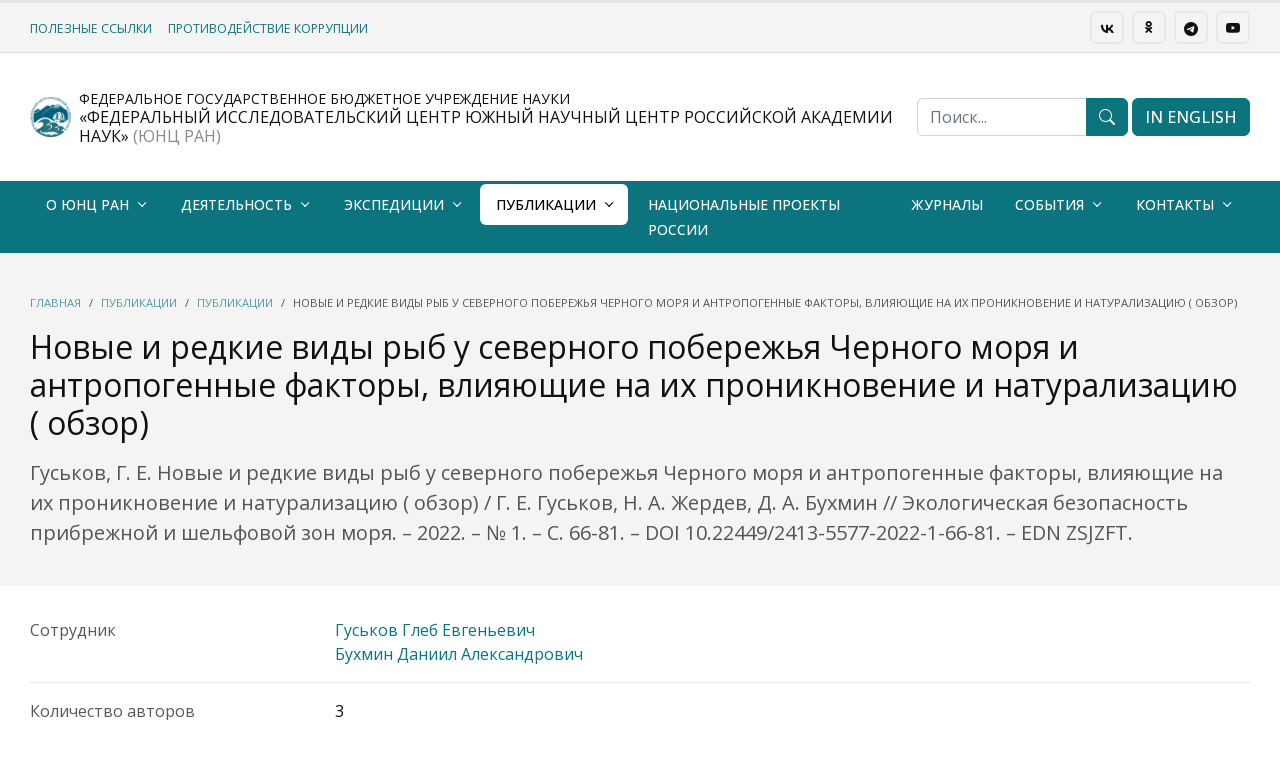

--- FILE ---
content_type: text/html; charset=UTF-8
request_url: http://www.ssc-ras.ru/publishing/novye_i_redkie_vidy_ryb_u_severnogo_poberezhja_chernogo_morja_i/
body_size: 6551
content:
<!DOCTYPE html>
<html lang="ru">
<head>
<meta charset="utf-8">
<meta http-equiv="X-UA-Compatible" content="IE=edge">
<meta name="generator" content="ru.from.biz">
<title>Новые и редкие виды рыб у северного побережья Черного моря и антропогенные факторы, влияющие на их проникновение и натурализацию ( обзор)</title>
<meta name="title" content="Новые и редкие виды рыб у северного побережья Черного моря и антропогенные факторы, влияющие на их проникновение и натурализацию ( обзор)">
<meta name="description" content="Гуськов, Г. Е. Новые и редкие виды рыб у северного побережья Черного моря и антропогенные факторы, влияющие на их проникновение и натурализацию ( обзор) / Г. Е. Гуськов, Н. А. Жердев, Д. А. Бухмин // Экологическая безопасность прибрежной и шельфовой зон моря. – 2022. – № 1. – С. 66-81. – DOI 10.22449/2413-5577-2022-1-66-81. – EDN ZSJZFT.">
<meta name="keywords" content="">
<meta name="viewport" content="width=device-width, initial-scale=1, minimum-scale=1.0, shrink-to-fit=no">
<meta name="robots" content="all">

<meta property="og:type" content="article">
<meta property="og:url" content="http://www.ssc-ras.ru/publishing/novye_i_redkie_vidy_ryb_u_severnogo_poberezhja_chernogo_morja_i/">
<meta property="og:title" content="Новые и редкие виды рыб у северного побережья Черного моря и антропогенные факторы, влияющие на их проникновение и натурализацию ( обзор)">
<meta property="og:description" content="Гуськов, Г. Е. Новые и редкие виды рыб у северного побережья Черного моря и антропогенные факторы, влияющие на их проникновение и натурализацию ( обзор) / Г. Е. Гуськов, Н. А. Жердев, Д. А. Бухмин // Экологическая безопасность прибрежной и шельфовой зон моря. – 2022. – № 1. – С. 66-81. – DOI 10.22449/2413-5577-2022-1-66-81. – EDN ZSJZFT.">
<link rel="icon" href="http://www.ssc-ras.ru/uploads/files/2022/12/07/favicon.png" type="image/png">
<link rel="apple-touch-icon" href="http://www.ssc-ras.ru/uploads/files/2022/12/07/favicon.png">
<link rel="stylesheet" href="https://from.biz/from/cdn/default/css/from-css.min.css?d=22-01-2026-rnd1769036497">
<link rel="stylesheet" id="js-theme" href="http://www.ssc-ras.ru/theme.css?ant=rnd1769036497">
<link rel="canonical" href="http://www.ssc-ras.ru/publishing/novye_i_redkie_vidy_ryb_u_severnogo_poberezhja_chernogo_morja_i/">
<base href="http://www.ssc-ras.ru/">
</head>
<body class=" menu-type-navbar menu-type-navbar-navbar-sticky-move"  data-bs-target="#scrollbar" data-bs-spy="scroll" data-bs-offset="100" data-site-id="320358" >
<div class="loading-overlay">
    <div class="bounce-loader">
		<div class="cssload-speeding-wheel-container">
			<div class="cssload-speeding-wheel"></div>
		</div>
	</div>
</div>
<div class="body bg-body">
<div class="js-header">
<header id="header">
    <div class=" header-border-top">
        
            <div class="bg-light  d-none d-lg-block separator-border-fluid">
                <div class="container container-custom-xl">
                    <div class="d-flex justify-content-between me-0 py-2 small">
                        <div class="my-auto d-not-empty"><a href="resdepuncpress_service/" class="small text-uppercase me-3 d-block d-lg-inline px-3 px-lg-0 py-1 py-lg-0">Полезные ссылки</a><a href="antikorrupcia.html/" class="small text-uppercase me-3 d-block d-lg-inline px-3 px-lg-0 py-1 py-lg-0">Противодействие коррупции</a></div>
                        <div class="my-auto navbar-text py-0"><a target="_blank" href="https://vk.com/ssc_ras" class="btn btn-sm btn-outline me-1"><i class="fi fi-vk"></i></a>
<a target="_blank" href="https://ok.ru/group/70000003550728" class="btn btn-sm btn-outline me-1"><i class="fi fi-odnoklassniki"></i></a>
<a target="_blank" href="https://t.me/ssc_ras" class="btn btn-sm btn-outline me-1"><i class="bi bi-telegram"></i></a>
<a target="_blank" href="https://www.youtube.com/channel/UCB21hn-AlTTXPsu3_1GCStg" class="btn btn-sm btn-outline"><i class="bi bi-youtube"></i></a>
<!-- a href="" class="btn btn-sm btn-primary ms-2">IN ENGLISH</a --></div>
                    </div>
                </div>
            </div>
        <div class="bg-body   navbar-light">
            <div class="container container-custom-xl">
                <div class="d-flex justify-content-between header-height">
                    <div class="my-auto d-not-empty header-logo"><a href=""><img style="max-width:none; height:50px" src="http://www.ssc-ras.ru/uploads/files/2024/02/07/7.jpg" alt=""><img style="max-width:none; height:50px" src="http://www.ssc-ras.ru/uploads/files/2024/02/07/UNC150_65c3e84e85aa2.jpg" alt=""></a></div><div class="my-auto d-sm-flex"><div class="d-none d-sm-block ms-2 boder-right">
<div class="h6 m-0 text-uppercase">

<small>Федеральное государственное бюджетное учреждение науки</small><br/>
 «Федеральный исследовательский центр Южный научный центр Российской академии наук» 
<span class="opacity-5 "> (ЮНЦ РАН)</span></div>

</div>
<div class="d-block d-sm-none ms-2"><div class="h2 m-0">ЮНЦ РАН</div></div></div><div class="my-auto d-none d-sm-flex flex-grow-1 justify-content-center">
    <form role="search" action="search/" method="get" style="min-width:50%;">
        <div class="input-group">
            <input class="form-control" id="headerSearch" name="keywords" type="search" value="" placeholder="Поиск...">
            <button class="btn btn-primary" type="submit"><i class="bi bi-search"></i></button>
        </div>
    </form>
</div>
                    <div class="my-auto d-none d-md-flex flex-nowrap d-not-empty"><div class="ms-1"><a href="https://en.ssc-ras.ru" class="btn btn-primary  "  target="_blank" ><span class="text-nowrap">IN ENGLISH</span></a></div></div>
                    
		    	</div>
		    </div>
		</div>
		<nav id="navbar" class="navbar navbar-expand-lg bg-primary navbar-dark navbar-shadow-md navbar-sticky-move navbar-bg navbar-hover navbar-uppercase navbar-inner navbar-light2dark">
		    <div class="container container-custom-xl">
		        <div class="d-flex d-lg-none w-100 justify-content-between navbar-mobile">
		            <div class="my-auto"><div class="logo-mobile"></div></div>
    		        <div class="my-auto text-end"><button class="btn btn-outline my-auto" type="button" data-bs-toggle="collapse" data-bs-target="#navbarNavDropdown" aria-controls="navbarNavDropdown" aria-expanded="false" aria-label="Toggle navigation"><i class="bi bi-list"></i></button></div>
    		    </div>
		        <div class="collapse navbar-collapse mb-3 mb-sm-0" id="navbarNavDropdown">
		            <ul class="navbar-nav"><li class="nav-item dropdown me-1 mb-1 mb-lg-0">
    <a class="nav-link dropdown-toggle   text-nowrap" href="o_yunc_ran/">О ЮНЦ РАН</a>
    <ul class="dropdown-menu"><li><a class="dropdown-item " href="page376.html/">История создания</a></li><li><a class="dropdown-item " href="page420.html/">Научное оборудование. УНУ. ЦКП. Флот.</a></li><li><a class="dropdown-item  is-sub" href="library/">Научная библиотека ЮНЦ РАН</a><ul class="dropdown-menu"><li><a class="dropdown-item " href="lib/">Библиотечный фонд (кроме журналов)</a></li><li><a class="dropdown-item " href="lib_journals/">Библиотечный фонд - журналы</a></li><li><a class="dropdown-item " href="lib-expo/">Выставки</a></li><li><a class="dropdown-item " href="lib-newbooks/">Новые поступления</a></li><li><a class="dropdown-item " href="lib-help/">В помощь научной работе</a></li><li><a class="dropdown-item " href="lib-subscribe/">Доступные электронные ресуры</a></li><li><a class="dropdown-item " href="lib-news/">Объявления библиотеки ЮНЦ РАН</a></li><li><a class="dropdown-item " href="libstat/">Статистика библиотеки</a></li></ul></li><li><a class="dropdown-item  is-sub" href="struktura_yunc_ran/muzei-kazachestva-ytnografii-i-kultury-priazovja/">НМС казачества, этнографии и культуры Приазовья</a><ul class="dropdown-menu"><li><a class="dropdown-item " href="polozhenie_o_muzee/">Положение о музее</a></li></ul></li><li><a class="dropdown-item " href="page458.html/">Порядок размещения информации на сайте</a></li></ul>
</li><li class="nav-item dropdown me-1 mb-1 mb-lg-0">
    <a class="nav-link dropdown-toggle   text-nowrap" href="dejatelnost/">Деятельность</a>
    <ul class="dropdown-menu"><li><a class="dropdown-item " href="struktura_yunc_ran/">Структура ЮНЦ РАН</a></li><li><a class="dropdown-item " href="https://www.ssc-ras.ru/struktura_yunc_ran/prezidium_yunc_ran-1612241661/">Президиум ЮНЦ РАН</a></li><li><a class="dropdown-item " href="https://www.ssc-ras.ru/struktura_yunc_ran/uchyonyi_sovet_yunc_ran/">Ученый совет</a></li><li><a class="dropdown-item " href="documents/">Официальные документы</a></li><li><a class="dropdown-item " href="scienceprojects/">Научные проекты</a></li><li><a class="dropdown-item  is-sub" href="page1068.html/">Результаты интеллектуальной деятельности</a><ul class="dropdown-menu"><li><a class="dropdown-item " href="innovation/">Патенты</a></li><li><a class="dropdown-item " href="innovacii/">Инновации</a></li><li><a class="dropdown-item " href="page1280.html/">Управление правами на РИД</a></li></ul></li><li><a class="dropdown-item  is-sub" href="https://www.ssc-ras.ru/struktura_yunc_ran/redakcionno-izdatelskii-otdel/">Издательская деятельность</a><ul class="dropdown-menu"><li><a class="dropdown-item  is-sub" href="page441.html/">Информация редакционно-издательского отдела</a><ul class="dropdown-menu"><li><a class="dropdown-item " href="page442.html/">Правила оформления рукописей для передачи в РИО</a></li><li><a class="dropdown-item " href="page443.html/">Правила оформления рукописей для Вестника ЮНЦ РАН</a></li><li><a class="dropdown-item " href="page1140.html/">Правила оформления источников (списка литературы)</a></li></ul></li><li><a class="dropdown-item " href="shop//">Книги в наличии</a></li><li><a class="dropdown-item " href="page446.html/">Архив полнотекстовых версий</a></li></ul></li><li><a class="dropdown-item " href="noc_mirov_urovnya/">Участие в НОЦ мирового уровня</a></li><li><a class="dropdown-item  is-sub" href="ssccollab/">Сотрудничество</a><ul class="dropdown-menu"><li><a class="dropdown-item " href="page425.html/">Договора о научном сотрудничестве</a></li><li><a class="dropdown-item  is-sub" href="page426.html/">Международное научное сотрудничество</a><ul class="dropdown-menu"><li><a class="dropdown-item " href="page555.html/">Фотогалерея "Международное сотрудничество Южного научного центра РАН"</a></li><li><a class="dropdown-item " href="Matshov_GG_international.html/">Международная деятельность академика Матишова Г.Г.</a></li></ul></li><li><a class="dropdown-item  is-sub" href="page427.html/">Сотрудничество с ВУЗами</a><ul class="dropdown-menu"><li><a class="dropdown-item " href="page429.html/">Научно-образовательные центры</a></li></ul></li><li><a class="dropdown-item " href="yekspertnaja_dejatelnost/">Экспертная деятельность</a></li></ul></li><li><a class="dropdown-item " href="/documents/dokumenty_po_kadrovoi_politike_yunc_ran">Охрана труда и кадровая политика</a></li><li><a class="dropdown-item " href="dom_unc.html/">Жилищная политика</a></li><li><a class="dropdown-item " href="vakansii-328797/">Вакансии</a></li></ul>
</li><li class="nav-item dropdown me-1 mb-1 mb-lg-0">
    <a class="nav-link dropdown-toggle   text-nowrap" href="expeditions/">Экспедиции</a>
    <ul class="dropdown-menu"><li><a class="dropdown-item " href="fotogalereja_quotromantika_ykspediciiquot/">Фотовыставка "Романтика экспедиций"</a></li><li><a class="dropdown-item " href="sciencelabyekspedicionnoe_oborudovanie/">Экспедиционное оборудование</a></li><li><a class="dropdown-item " href="page1006.html/">Экспедиции на геопортале</a></li><li><a class="dropdown-item " href="https://www.ssc-ras.ru/struktura_yunc_ran/nauchnye_stacionary/">Экспедиционные базы</a></li><li><a class="dropdown-item " href="page1164.html/">Фотолетопись экспедиций ЮНЦ РАН</a></li></ul>
</li><li class="nav-item dropdown me-1 mb-1 mb-lg-0">
    <a class="nav-link dropdown-toggle active  text-nowrap" href="page1056.html/">Публикации</a>
    <ul class="dropdown-menu"><li><a class="dropdown-item active" href="publishing/">Все публикации</a></li><li><a class="dropdown-item " href="monographs/">Монографии</a></li><li><a class="dropdown-item " href="editions/">Издания ЮНЦ РАН</a></li><li><a class="dropdown-item " href="page1061.html/">Авторефераты диссертаций</a></li><li><a class="dropdown-item " href="atlas_klimatich_izmeneniy/">Атлас климатических изменений</a></li><li><a class="dropdown-item " href="ais_quotyekologicheskii_atlas_azovskogo_morjaquot-104092404/">АИС "Экологический атлас Азовского моря"</a></li></ul>
</li><li class="nav-item"><a class="nav-link " href="nacionalnyi_proekt_quotnauka_i_universitetyquot/">Национальные проекты России</a></li><li class="nav-item"><a class="nav-link " href="page448.html/">Журналы</a></li><li class="nav-item dropdown me-1 mb-1 mb-lg-0">
    <a class="nav-link dropdown-toggle   text-nowrap" href="sobytija-320600/">События</a>
    <ul class="dropdown-menu"><li><a class="dropdown-item " href="news-320601/">Новости</a></li><li><a class="dropdown-item " href="notices/">Объявления</a></li><li><a class="dropdown-item " href="conferences/">Конференции</a></li><li><a class="dropdown-item " href="competitions/">Конкурсы, аттестация, ПРНД</a></li><li><a class="dropdown-item " href="media/">СМИ о ЮНЦ</a></li><li><a class="dropdown-item  is-sub" href="page477.html/">Фоторепортажи</a><ul class="dropdown-menu"><li><a class="dropdown-item " href="bessmertnyi_polk/">Бессмертный полк</a></li><li><a class="dropdown-item " href="stranica_pamjati_yunc_ran-336861/">Страница Памяти ЮНЦ РАН</a></li></ul></li><li><a class="dropdown-item " href="page1149.html/">Видеоматериалы о ЮНЦ РАН</a></li></ul>
</li><li class="nav-item dropdown me-1 mb-1 mb-lg-0">
    <a class="nav-link dropdown-toggle   text-nowrap" href="page459.html/">Контакты</a>
    <ul class="dropdown-menu"><li><a class="dropdown-item " href="https://www.ssc-ras.ru/struktura_yunc_ran/">Телефонный справочник</a></li><li><a class="dropdown-item " href="page460.html/">Адреса и реквизиты</a></li><li><a class="dropdown-item " href="page461.html/">Схема проезда</a></li><li><a class="dropdown-item " href="sotrudnik/">Сотрудники</a></li></ul>
</li></ul>
		            <div id="menu-more-box" class="d-none">
		                <button type="button" class="btn btn-outline" data-bs-toggle="dropdown" aria-haspopup="true" aria-expanded="false"><i class="fas fa-ellipsis-h"></i></button>
                        <ul class="dropdown-menu" id="menu-more"></ul>
                    </div>
		        </div>
            </div>
        </nav>
    </div>
</header>
</div>
<div class="js-body h-100vh" id="main_body">
<div id="box320690" data-id="320690" class="section bg-light section-fluid  section-type-default section-inner  auto"  >
    <div>
        <div class="container container-custom-xl  h-mini text-left d-flex" >
            <div class="section-p col-data col-text col-sticky "><div class="opacity-7 mb-3 small"><nav aria-label="breadcrumb"><ol class="breadcrumb d-block my-2 auto"><li class="breadcrumb-item"><a href="">Главная</a></li><li class="breadcrumb-item"><a href="page1056.html/">Публикации</a></li><li class="breadcrumb-item"><a href="publishing/">Публикации</a></li><li class="breadcrumb-item active" aria-current="page">Новые и редкие виды рыб у северного побережья Черного моря и антропогенные факторы, влияющие на их проникновение и натурализацию ( обзор)</li></ol></nav>
<script type="application/ld+json">{"itemListElement":[{"@type":"ListItem","position":1,"item":{"@id":"http:\/\/www.ssc-ras.ru\/","name":"Главная"}},{"@type":"ListItem","position":2,"item":{"@id":"http:\/\/www.ssc-ras.ru\/page1056.html\/","name":"Публикации"}},{"@type":"ListItem","position":3,"item":{"@id":"http:\/\/www.ssc-ras.ru\/publishing\/","name":"Публикации"}}],"@context":"https:\/\/schema.org","@type":"BreadcrumbList"}</script></div><h1 class="h2">Новые и редкие виды рыб у северного побережья Черного моря и антропогенные факторы, влияющие на их проникновение и натурализацию ( обзор)</h1><p class="opacity-7 lead">Гуськов, Г. Е. Новые и редкие виды рыб у северного побережья Черного моря и антропогенные факторы, влияющие на их проникновение и натурализацию ( обзор) / Г. Е. Гуськов, Н. А. Жердев, Д. А. Бухмин // Экологическая безопасность прибрежной и шельфовой зон моря. – 2022. – № 1. – С. 66-81. – DOI 10.22449/2413-5577-2022-1-66-81. – EDN ZSJZFT.</p></div>
            
        </div>
        
    </div>
</div>
<div id="box320690_data" class="section scroll-top bg-body auto-after">
    <div class="container container-custom-xl">
        <div class="row g-0">
            <div class="col-md-0"><aside class="sidebar me-3 d-not-empty"></aside></div>
            <div class="col-md-12"><div class="section-p d-not-empty pb-0 menu-top"></div><div class="section-p">
<div class="mb-3"><div class="param-320690-1"><div class="row g-0"><div class="col-md-3 opacity-7">Сотрудник</div><div class="col-md-9"><div><a href="sotrudnik/guskov_gleb_evgenevich/">Гуськов Глеб Евгеньевич</a></div>
<div><a href="sotrudnik/buhmin-daniil-aleksandrovich/">Бухмин Даниил Александрович</a></div></div></div><hr></div><div class="param-320690-2"><div class="row g-0"><div class="col-md-3 opacity-7">Количество авторов</div><div class="col-md-9">3</div></div><hr></div><div class="param-320690-3"><div class="row g-0"><div class="col-md-3 opacity-7">Ссылка на публикацию в сети интернет</div><div class="col-md-9">https://www.doi.org/10.22449/2413-5577-2022-1-66-81</div></div><hr></div><div class="param-320690-4"><div class="row g-0"><div class="col-md-3 opacity-7">Год</div><div class="col-md-9">2022</div></div><hr></div></div>

Гуськов, Г. Е. Новые и редкие виды рыб у северного побережья Черного моря и антропогенные факторы, влияющие на их проникновение и натурализацию ( обзор) / Г. Е. Гуськов, Н. А. Жердев, Д. А. Бухмин // Экологическая безопасность прибрежной и шельфовой зон моря. – 2022. – № 1. – С. 66-81. – DOI 10.22449/2413-5577-2022-1-66-81. – EDN ZSJZFT.
</div></div>
            <div class="col-md-0"><aside class="sidebar ms-4 d-not-empty"></aside></div>
        </div>
    </div>
</div>

<!-- PARSING  [74, 0, 0.0628, 0.3777]  -->
</div>

            <div class="modal fade" data-backdrop="false"  id="modal-notify" tabindex="-1">
                <div class="modal-dialog modal-sm modal-dialog-centered">
                    <div class="modal-content border-0">
                        <!-- Уведомление -->
                    </div>
                </div>
            </div>
            
<div class="js-footer"><footer id="footer" class="bg-dark text-color-light">
	<div class="">
        <div class="container container-custom-xl">
            <div class="d-block d-sm-flex justify-content-between section-p">
				<div class="mt-0 text-sm-start">
				    <div class="d-not-empty mb-4"><div class="d-flex text-uppercase fw-bold"><a href="o_yunc_ran/" class="d-inline-block me-3">О ЮНЦ РАН</a><a href="dejatelnost/" class="d-inline-block me-3">Деятельность</a><a href="expeditions/" class="d-inline-block me-3">Экспедиции</a><a href="page1056.html/" class="d-inline-block me-3">Публикации</a><a href="page448.html/" class="d-inline-block me-3">Журналы</a><a href="sobytija-320600/" class="d-inline-block me-3">События</a><a href="page459.html/" class="d-inline-block me-3">Контакты</a></div></div>
				    <div class="d-not-empty opacity-5">Адрес: 344006, г. Ростов-на-Дону, пр. Чехова, 41 <br>
Телефон: (863) 250-98-29<br>
Email: ssc-ras@ssc-ras.ru<br>
Веб-мастер: lis@ssc-ras.ru<br>
<br>
<a class="btn btn-outline btn-sm" href="https://ssc-ras.infotask.tech">Вход для сотрудников</a></div>
				</div>
                <div class="mt-4 mt-sm-0 opacity-5 text-sm-end"><a target="_blank" href="https://vk.com/ssc_ras" class="btn btn-outline btn-sm  me-2"><i class="fi fi-vk"></i></a><a target="_blank" href="https://t.me/ssc_ras" class="btn btn-outline btn-sm  me-2"><i class="bi bi-telegram"></i></a><a target="_blank" href="https://www.youtube.com/channel/UCB21hn-AlTTXPsu3_1GCStg" class="btn btn-outline btn-sm  me-2"><i class="bi bi-youtube"></i></a></div>
			</div>
		</div>
	</div>
	<div class="border-top">
        <div class="container container-custom-xl">
            <div class="d-flex justify-content-between section-p">
				<div class="my-auto opacity-5">&copy; Федеральное государственное бюджетное учреждение науки «Федеральный исследовательский центр Южный научный центр Российской академии наук»</div>
                <div class="my-auto text-end"><a href="" class="logo opacity-5"></a></div>
			</div>
		</div>
	</div>
</footer></div>
</div>
<script src="https://from.biz/from/cdn/default/js/from-js-footer.min.js?d=22-01-2026-rnd1769036497"></script>

<!-- Yandex.Metrika counter -->
<script type="text/javascript" >
   (function(m,e,t,r,i,k,a){m[i]=m[i]||function(){(m[i].a=m[i].a||[]).push(arguments)};
   m[i].l=1*new Date();
   for (var j = 0; j < document.scripts.length; j++) {if (document.scripts[j].src === r) { return; }}
   k=e.createElement(t),a=e.getElementsByTagName(t)[0],k.async=1,k.src=r,a.parentNode.insertBefore(k,a)})
   (window, document, "script", "https://mc.yandex.ru/metrika/tag.js", "ym");

   ym(89274754, "init", {
        clickmap:true,
        trackLinks:true,
        accurateTrackBounce:true
   });
</script>
<noscript><div><img src="https://mc.yandex.ru/watch/89274754" style="position:absolute; left:-9999px;" alt="" /></div></noscript>
<!-- /Yandex.Metrika counter --><!-- script src="https://lidrekon.ru/slep/js/uhpv-full.min.js"></script -->

</body>
</html>

--- FILE ---
content_type: text/css
request_url: https://from.biz/from/cdn/default/css/from-css.min.css?d=22-01-2026-rnd1769036497
body_size: 68572
content:
@charset "UTF-8";/*!
 * Bootstrap v5.0.2 (https://getbootstrap.com/)
 * Copyright 2011-2021 The Bootstrap Authors
 * Copyright 2011-2021 Twitter, Inc.
 * Licensed under MIT (https://github.com/twbs/bootstrap/blob/main/LICENSE)
 */:root{--bs-blue:#0d6efd;--bs-indigo:#6610f2;--bs-purple:#6f42c1;--bs-pink:#d63384;--bs-red:#dc3545;--bs-orange:#fd7e14;--bs-yellow:#ffc107;--bs-green:#198754;--bs-teal:#20c997;--bs-cyan:#0dcaf0;--bs-white:#fff;--bs-gray:#6c757d;--bs-gray-dark:#343a40;--bs-primary:#0d6efd;--bs-secondary:#6c757d;--bs-success:#198754;--bs-info:#0dcaf0;--bs-warning:#ffc107;--bs-danger:#dc3545;--bs-light:#f8f9fa;--bs-dark:#212529;--bs-font-sans-serif:system-ui,-apple-system,"Segoe UI",Roboto,"Helvetica Neue",Arial,"Noto Sans","Liberation Sans",sans-serif,"Apple Color Emoji","Segoe UI Emoji","Segoe UI Symbol","Noto Color Emoji";--bs-font-monospace:SFMono-Regular,Menlo,Monaco,Consolas,"Liberation Mono","Courier New",monospace;--bs-gradient:linear-gradient(180deg, rgba(255, 255, 255, 0.15), rgba(255, 255, 255, 0))}*,::after,::before{box-sizing:border-box}@media (prefers-reduced-motion:no-preference){:root{scroll-behavior:smooth}}body{margin:0;font-family:var(--bs-font-sans-serif);font-size:1rem;font-weight:400;line-height:1.5;color:#212529;background-color:#fff;-webkit-text-size-adjust:100%;-webkit-tap-highlight-color:transparent}hr{margin:1rem 0;color:inherit;background-color:currentColor;border:0;opacity:.25}hr:not([size]){height:1px}.h1,.h2,.h3,.h4,.h5,.h6,h1,h2,h3,h4,h5,h6{margin-top:0;margin-bottom:.5rem;font-weight:500;line-height:1.2}.h1,h1{font-size:calc(1.375rem + 1.5vw)}@media (min-width:1200px){.h1,h1{font-size:2.5rem}}.h2,h2{font-size:calc(1.325rem + .9vw)}@media (min-width:1200px){.h2,h2{font-size:2rem}}.h3,h3{font-size:calc(1.3rem + .6vw)}@media (min-width:1200px){.h3,h3{font-size:1.75rem}}.h4,h4{font-size:calc(1.275rem + .3vw)}@media (min-width:1200px){.h4,h4{font-size:1.5rem}}.h5,h5{font-size:1.25rem}.h6,h6{font-size:1rem}p{margin-top:0;margin-bottom:1rem}abbr[data-bs-original-title],abbr[title]{-webkit-text-decoration:underline dotted;text-decoration:underline dotted;cursor:help;-webkit-text-decoration-skip-ink:none;text-decoration-skip-ink:none}address{margin-bottom:1rem;font-style:normal;line-height:inherit}ol,ul{padding-left:2rem}dl,ol,ul{margin-top:0;margin-bottom:1rem}ol ol,ol ul,ul ol,ul ul{margin-bottom:0}dt{font-weight:700}dd{margin-bottom:.5rem;margin-left:0}blockquote{margin:0 0 1rem}b,strong{font-weight:bolder}.small,small{font-size:.875em}.mark,mark{padding:.2em;background-color:#fcf8e3}sub,sup{position:relative;font-size:.75em;line-height:0;vertical-align:baseline}sub{bottom:-.25em}sup{top:-.5em}a{color:#0d6efd;text-decoration:underline}a:hover{color:#0a58ca}a:not([href]):not([class]),a:not([href]):not([class]):hover{color:inherit;text-decoration:none}code,kbd,pre,samp{font-family:var(--bs-font-monospace);font-size:1em;direction:ltr;unicode-bidi:bidi-override}pre{display:block;margin-top:0;margin-bottom:1rem;overflow:auto;font-size:.875em}pre code{font-size:inherit;color:inherit;word-break:normal}code{font-size:.875em;color:#d63384;word-wrap:break-word}a>code{color:inherit}kbd{padding:.2rem .4rem;font-size:.875em;color:#fff;background-color:#212529;border-radius:.2rem}kbd kbd{padding:0;font-size:1em;font-weight:700}figure{margin:0 0 1rem}img,svg{vertical-align:middle}table{caption-side:bottom;border-collapse:collapse}caption{padding-top:.5rem;padding-bottom:.5rem;color:#6c757d;text-align:left}th{text-align:inherit;text-align:-webkit-match-parent}tbody,td,tfoot,th,thead,tr{border-color:inherit;border-style:solid;border-width:0}label{display:inline-block}button{border-radius:0}button:focus:not(:focus-visible){outline:0}button,input,optgroup,select,textarea{margin:0;font-family:inherit;font-size:inherit;line-height:inherit}button,select{text-transform:none}[role=button]{cursor:pointer}select{word-wrap:normal}select:disabled{opacity:1}[list]::-webkit-calendar-picker-indicator{display:none}[type=button],[type=reset],[type=submit],button{-webkit-appearance:button}[type=button]:not(:disabled),[type=reset]:not(:disabled),[type=submit]:not(:disabled),button:not(:disabled){cursor:pointer}::-moz-focus-inner{padding:0;border-style:none}textarea{resize:vertical}fieldset{min-width:0;padding:0;margin:0;border:0}legend{float:left;width:100%;padding:0;margin-bottom:.5rem;font-size:calc(1.275rem + .3vw);line-height:inherit}@media (min-width:1200px){legend{font-size:1.5rem}}legend+*{clear:left}::-webkit-datetime-edit-day-field,::-webkit-datetime-edit-fields-wrapper,::-webkit-datetime-edit-hour-field,::-webkit-datetime-edit-minute,::-webkit-datetime-edit-month-field,::-webkit-datetime-edit-text,::-webkit-datetime-edit-year-field{padding:0}::-webkit-inner-spin-button{height:auto}[type=search]{outline-offset:-2px;-webkit-appearance:textfield}::-webkit-search-decoration{-webkit-appearance:none}::-webkit-color-swatch-wrapper{padding:0}::file-selector-button{font:inherit}::-webkit-file-upload-button{font:inherit;-webkit-appearance:button}output{display:inline-block}iframe{border:0}summary{display:list-item;cursor:pointer}progress{vertical-align:baseline}[hidden]{display:none!important}.lead{font-size:1.25rem;font-weight:300}.display-1{font-size:calc(1.625rem + 4.5vw);font-weight:300;line-height:1.2}@media (min-width:1200px){.display-1{font-size:5rem}}.display-2{font-size:calc(1.575rem + 3.9vw);font-weight:300;line-height:1.2}@media (min-width:1200px){.display-2{font-size:4.5rem}}.display-3{font-size:calc(1.525rem + 3.3vw);font-weight:300;line-height:1.2}@media (min-width:1200px){.display-3{font-size:4rem}}.display-4{font-size:calc(1.475rem + 2.7vw);font-weight:300;line-height:1.2}@media (min-width:1200px){.display-4{font-size:3.5rem}}.display-5{font-size:calc(1.425rem + 2.1vw);font-weight:300;line-height:1.2}@media (min-width:1200px){.display-5{font-size:3rem}}.display-6{font-size:calc(1.375rem + 1.5vw);font-weight:300;line-height:1.2}@media (min-width:1200px){.display-6{font-size:2.5rem}}.list-unstyled{padding-left:0;list-style:none}.list-inline{padding-left:0;list-style:none}.list-inline-item{display:inline-block}.list-inline-item:not(:last-child){margin-right:.5rem}.initialism{font-size:.875em;text-transform:uppercase}.blockquote{margin-bottom:1rem;font-size:1.25rem}.blockquote>:last-child{margin-bottom:0}.blockquote-footer{margin-top:-1rem;margin-bottom:1rem;font-size:.875em;color:#6c757d}.blockquote-footer::before{content:"— "}.img-fluid{max-width:100%;height:auto}.img-thumbnail{padding:.25rem;background-color:#fff;border:1px solid #dee2e6;border-radius:.25rem;max-width:100%;height:auto}.figure{display:inline-block}.figure-img{margin-bottom:.5rem;line-height:1}.figure-caption{font-size:.875em;color:#6c757d}.container,.container-fluid,.container-lg,.container-md,.container-sm,.container-xl,.container-xxl{width:100%;padding-right:var(--bs-gutter-x,.75rem);padding-left:var(--bs-gutter-x,.75rem);margin-right:auto;margin-left:auto}@media (min-width:576px){.container,.container-sm{max-width:540px}}@media (min-width:768px){.container,.container-md,.container-sm{max-width:720px}}@media (min-width:992px){.container,.container-lg,.container-md,.container-sm{max-width:960px}}@media (min-width:1200px){.container,.container-lg,.container-md,.container-sm,.container-xl{max-width:1140px}}@media (min-width:1400px){.container,.container-lg,.container-md,.container-sm,.container-xl,.container-xxl{max-width:1320px}}.row{--bs-gutter-x:1.5rem;--bs-gutter-y:0;display:flex;flex-wrap:wrap;margin-top:calc(var(--bs-gutter-y) * -1);margin-right:calc(var(--bs-gutter-x) * -.5);margin-left:calc(var(--bs-gutter-x) * -.5)}.row>*{flex-shrink:0;width:100%;max-width:100%;padding-right:calc(var(--bs-gutter-x) * .5);padding-left:calc(var(--bs-gutter-x) * .5);margin-top:var(--bs-gutter-y)}.col{flex:1 0 0%}.row-cols-auto>*{flex:0 0 auto;width:auto}.row-cols-1>*{flex:0 0 auto;width:100%}.row-cols-2>*{flex:0 0 auto;width:50%}.row-cols-3>*{flex:0 0 auto;width:33.3333333333%}.row-cols-4>*{flex:0 0 auto;width:25%}.row-cols-5>*{flex:0 0 auto;width:20%}.row-cols-6>*{flex:0 0 auto;width:16.6666666667%}@media (min-width:576px){.col-sm{flex:1 0 0%}.row-cols-sm-auto>*{flex:0 0 auto;width:auto}.row-cols-sm-1>*{flex:0 0 auto;width:100%}.row-cols-sm-2>*{flex:0 0 auto;width:50%}.row-cols-sm-3>*{flex:0 0 auto;width:33.3333333333%}.row-cols-sm-4>*{flex:0 0 auto;width:25%}.row-cols-sm-5>*{flex:0 0 auto;width:20%}.row-cols-sm-6>*{flex:0 0 auto;width:16.6666666667%}}@media (min-width:768px){.col-md{flex:1 0 0%}.row-cols-md-auto>*{flex:0 0 auto;width:auto}.row-cols-md-1>*{flex:0 0 auto;width:100%}.row-cols-md-2>*{flex:0 0 auto;width:50%}.row-cols-md-3>*{flex:0 0 auto;width:33.3333333333%}.row-cols-md-4>*{flex:0 0 auto;width:25%}.row-cols-md-5>*{flex:0 0 auto;width:20%}.row-cols-md-6>*{flex:0 0 auto;width:16.6666666667%}}@media (min-width:992px){.col-lg{flex:1 0 0%}.row-cols-lg-auto>*{flex:0 0 auto;width:auto}.row-cols-lg-1>*{flex:0 0 auto;width:100%}.row-cols-lg-2>*{flex:0 0 auto;width:50%}.row-cols-lg-3>*{flex:0 0 auto;width:33.3333333333%}.row-cols-lg-4>*{flex:0 0 auto;width:25%}.row-cols-lg-5>*{flex:0 0 auto;width:20%}.row-cols-lg-6>*{flex:0 0 auto;width:16.6666666667%}}@media (min-width:1200px){.col-xl{flex:1 0 0%}.row-cols-xl-auto>*{flex:0 0 auto;width:auto}.row-cols-xl-1>*{flex:0 0 auto;width:100%}.row-cols-xl-2>*{flex:0 0 auto;width:50%}.row-cols-xl-3>*{flex:0 0 auto;width:33.3333333333%}.row-cols-xl-4>*{flex:0 0 auto;width:25%}.row-cols-xl-5>*{flex:0 0 auto;width:20%}.row-cols-xl-6>*{flex:0 0 auto;width:16.6666666667%}}@media (min-width:1400px){.col-xxl{flex:1 0 0%}.row-cols-xxl-auto>*{flex:0 0 auto;width:auto}.row-cols-xxl-1>*{flex:0 0 auto;width:100%}.row-cols-xxl-2>*{flex:0 0 auto;width:50%}.row-cols-xxl-3>*{flex:0 0 auto;width:33.3333333333%}.row-cols-xxl-4>*{flex:0 0 auto;width:25%}.row-cols-xxl-5>*{flex:0 0 auto;width:20%}.row-cols-xxl-6>*{flex:0 0 auto;width:16.6666666667%}}.col-auto{flex:0 0 auto;width:auto}.col-1{flex:0 0 auto;width:8.33333333%}.col-2{flex:0 0 auto;width:16.66666667%}.col-3{flex:0 0 auto;width:25%}.col-4{flex:0 0 auto;width:33.33333333%}.col-5{flex:0 0 auto;width:41.66666667%}.col-6{flex:0 0 auto;width:50%}.col-7{flex:0 0 auto;width:58.33333333%}.col-8{flex:0 0 auto;width:66.66666667%}.col-9{flex:0 0 auto;width:75%}.col-10{flex:0 0 auto;width:83.33333333%}.col-11{flex:0 0 auto;width:91.66666667%}.col-12{flex:0 0 auto;width:100%}.offset-1{margin-left:8.33333333%}.offset-2{margin-left:16.66666667%}.offset-3{margin-left:25%}.offset-4{margin-left:33.33333333%}.offset-5{margin-left:41.66666667%}.offset-6{margin-left:50%}.offset-7{margin-left:58.33333333%}.offset-8{margin-left:66.66666667%}.offset-9{margin-left:75%}.offset-10{margin-left:83.33333333%}.offset-11{margin-left:91.66666667%}.g-0,.gx-0{--bs-gutter-x:0}.g-0,.gy-0{--bs-gutter-y:0}.g-1,.gx-1{--bs-gutter-x:.25rem}.g-1,.gy-1{--bs-gutter-y:.25rem}.g-2,.gx-2{--bs-gutter-x:.5rem}.g-2,.gy-2{--bs-gutter-y:.5rem}.g-3,.gx-3{--bs-gutter-x:1rem}.g-3,.gy-3{--bs-gutter-y:1rem}.g-4,.gx-4{--bs-gutter-x:1.5rem}.g-4,.gy-4{--bs-gutter-y:1.5rem}.g-5,.gx-5{--bs-gutter-x:3rem}.g-5,.gy-5{--bs-gutter-y:3rem}@media (min-width:576px){.col-sm-auto{flex:0 0 auto;width:auto}.col-sm-1{flex:0 0 auto;width:8.33333333%}.col-sm-2{flex:0 0 auto;width:16.66666667%}.col-sm-3{flex:0 0 auto;width:25%}.col-sm-4{flex:0 0 auto;width:33.33333333%}.col-sm-5{flex:0 0 auto;width:41.66666667%}.col-sm-6{flex:0 0 auto;width:50%}.col-sm-7{flex:0 0 auto;width:58.33333333%}.col-sm-8{flex:0 0 auto;width:66.66666667%}.col-sm-9{flex:0 0 auto;width:75%}.col-sm-10{flex:0 0 auto;width:83.33333333%}.col-sm-11{flex:0 0 auto;width:91.66666667%}.col-sm-12{flex:0 0 auto;width:100%}.offset-sm-0{margin-left:0}.offset-sm-1{margin-left:8.33333333%}.offset-sm-2{margin-left:16.66666667%}.offset-sm-3{margin-left:25%}.offset-sm-4{margin-left:33.33333333%}.offset-sm-5{margin-left:41.66666667%}.offset-sm-6{margin-left:50%}.offset-sm-7{margin-left:58.33333333%}.offset-sm-8{margin-left:66.66666667%}.offset-sm-9{margin-left:75%}.offset-sm-10{margin-left:83.33333333%}.offset-sm-11{margin-left:91.66666667%}.g-sm-0,.gx-sm-0{--bs-gutter-x:0}.g-sm-0,.gy-sm-0{--bs-gutter-y:0}.g-sm-1,.gx-sm-1{--bs-gutter-x:.25rem}.g-sm-1,.gy-sm-1{--bs-gutter-y:.25rem}.g-sm-2,.gx-sm-2{--bs-gutter-x:.5rem}.g-sm-2,.gy-sm-2{--bs-gutter-y:.5rem}.g-sm-3,.gx-sm-3{--bs-gutter-x:1rem}.g-sm-3,.gy-sm-3{--bs-gutter-y:1rem}.g-sm-4,.gx-sm-4{--bs-gutter-x:1.5rem}.g-sm-4,.gy-sm-4{--bs-gutter-y:1.5rem}.g-sm-5,.gx-sm-5{--bs-gutter-x:3rem}.g-sm-5,.gy-sm-5{--bs-gutter-y:3rem}}@media (min-width:768px){.col-md-auto{flex:0 0 auto;width:auto}.col-md-1{flex:0 0 auto;width:8.33333333%}.col-md-2{flex:0 0 auto;width:16.66666667%}.col-md-3{flex:0 0 auto;width:25%}.col-md-4{flex:0 0 auto;width:33.33333333%}.col-md-5{flex:0 0 auto;width:41.66666667%}.col-md-6{flex:0 0 auto;width:50%}.col-md-7{flex:0 0 auto;width:58.33333333%}.col-md-8{flex:0 0 auto;width:66.66666667%}.col-md-9{flex:0 0 auto;width:75%}.col-md-10{flex:0 0 auto;width:83.33333333%}.col-md-11{flex:0 0 auto;width:91.66666667%}.col-md-12{flex:0 0 auto;width:100%}.offset-md-0{margin-left:0}.offset-md-1{margin-left:8.33333333%}.offset-md-2{margin-left:16.66666667%}.offset-md-3{margin-left:25%}.offset-md-4{margin-left:33.33333333%}.offset-md-5{margin-left:41.66666667%}.offset-md-6{margin-left:50%}.offset-md-7{margin-left:58.33333333%}.offset-md-8{margin-left:66.66666667%}.offset-md-9{margin-left:75%}.offset-md-10{margin-left:83.33333333%}.offset-md-11{margin-left:91.66666667%}.g-md-0,.gx-md-0{--bs-gutter-x:0}.g-md-0,.gy-md-0{--bs-gutter-y:0}.g-md-1,.gx-md-1{--bs-gutter-x:.25rem}.g-md-1,.gy-md-1{--bs-gutter-y:.25rem}.g-md-2,.gx-md-2{--bs-gutter-x:.5rem}.g-md-2,.gy-md-2{--bs-gutter-y:.5rem}.g-md-3,.gx-md-3{--bs-gutter-x:1rem}.g-md-3,.gy-md-3{--bs-gutter-y:1rem}.g-md-4,.gx-md-4{--bs-gutter-x:1.5rem}.g-md-4,.gy-md-4{--bs-gutter-y:1.5rem}.g-md-5,.gx-md-5{--bs-gutter-x:3rem}.g-md-5,.gy-md-5{--bs-gutter-y:3rem}}@media (min-width:992px){.col-lg-auto{flex:0 0 auto;width:auto}.col-lg-1{flex:0 0 auto;width:8.33333333%}.col-lg-2{flex:0 0 auto;width:16.66666667%}.col-lg-3{flex:0 0 auto;width:25%}.col-lg-4{flex:0 0 auto;width:33.33333333%}.col-lg-5{flex:0 0 auto;width:41.66666667%}.col-lg-6{flex:0 0 auto;width:50%}.col-lg-7{flex:0 0 auto;width:58.33333333%}.col-lg-8{flex:0 0 auto;width:66.66666667%}.col-lg-9{flex:0 0 auto;width:75%}.col-lg-10{flex:0 0 auto;width:83.33333333%}.col-lg-11{flex:0 0 auto;width:91.66666667%}.col-lg-12{flex:0 0 auto;width:100%}.offset-lg-0{margin-left:0}.offset-lg-1{margin-left:8.33333333%}.offset-lg-2{margin-left:16.66666667%}.offset-lg-3{margin-left:25%}.offset-lg-4{margin-left:33.33333333%}.offset-lg-5{margin-left:41.66666667%}.offset-lg-6{margin-left:50%}.offset-lg-7{margin-left:58.33333333%}.offset-lg-8{margin-left:66.66666667%}.offset-lg-9{margin-left:75%}.offset-lg-10{margin-left:83.33333333%}.offset-lg-11{margin-left:91.66666667%}.g-lg-0,.gx-lg-0{--bs-gutter-x:0}.g-lg-0,.gy-lg-0{--bs-gutter-y:0}.g-lg-1,.gx-lg-1{--bs-gutter-x:.25rem}.g-lg-1,.gy-lg-1{--bs-gutter-y:.25rem}.g-lg-2,.gx-lg-2{--bs-gutter-x:.5rem}.g-lg-2,.gy-lg-2{--bs-gutter-y:.5rem}.g-lg-3,.gx-lg-3{--bs-gutter-x:1rem}.g-lg-3,.gy-lg-3{--bs-gutter-y:1rem}.g-lg-4,.gx-lg-4{--bs-gutter-x:1.5rem}.g-lg-4,.gy-lg-4{--bs-gutter-y:1.5rem}.g-lg-5,.gx-lg-5{--bs-gutter-x:3rem}.g-lg-5,.gy-lg-5{--bs-gutter-y:3rem}}@media (min-width:1200px){.col-xl-auto{flex:0 0 auto;width:auto}.col-xl-1{flex:0 0 auto;width:8.33333333%}.col-xl-2{flex:0 0 auto;width:16.66666667%}.col-xl-3{flex:0 0 auto;width:25%}.col-xl-4{flex:0 0 auto;width:33.33333333%}.col-xl-5{flex:0 0 auto;width:41.66666667%}.col-xl-6{flex:0 0 auto;width:50%}.col-xl-7{flex:0 0 auto;width:58.33333333%}.col-xl-8{flex:0 0 auto;width:66.66666667%}.col-xl-9{flex:0 0 auto;width:75%}.col-xl-10{flex:0 0 auto;width:83.33333333%}.col-xl-11{flex:0 0 auto;width:91.66666667%}.col-xl-12{flex:0 0 auto;width:100%}.offset-xl-0{margin-left:0}.offset-xl-1{margin-left:8.33333333%}.offset-xl-2{margin-left:16.66666667%}.offset-xl-3{margin-left:25%}.offset-xl-4{margin-left:33.33333333%}.offset-xl-5{margin-left:41.66666667%}.offset-xl-6{margin-left:50%}.offset-xl-7{margin-left:58.33333333%}.offset-xl-8{margin-left:66.66666667%}.offset-xl-9{margin-left:75%}.offset-xl-10{margin-left:83.33333333%}.offset-xl-11{margin-left:91.66666667%}.g-xl-0,.gx-xl-0{--bs-gutter-x:0}.g-xl-0,.gy-xl-0{--bs-gutter-y:0}.g-xl-1,.gx-xl-1{--bs-gutter-x:.25rem}.g-xl-1,.gy-xl-1{--bs-gutter-y:.25rem}.g-xl-2,.gx-xl-2{--bs-gutter-x:.5rem}.g-xl-2,.gy-xl-2{--bs-gutter-y:.5rem}.g-xl-3,.gx-xl-3{--bs-gutter-x:1rem}.g-xl-3,.gy-xl-3{--bs-gutter-y:1rem}.g-xl-4,.gx-xl-4{--bs-gutter-x:1.5rem}.g-xl-4,.gy-xl-4{--bs-gutter-y:1.5rem}.g-xl-5,.gx-xl-5{--bs-gutter-x:3rem}.g-xl-5,.gy-xl-5{--bs-gutter-y:3rem}}@media (min-width:1400px){.col-xxl-auto{flex:0 0 auto;width:auto}.col-xxl-1{flex:0 0 auto;width:8.33333333%}.col-xxl-2{flex:0 0 auto;width:16.66666667%}.col-xxl-3{flex:0 0 auto;width:25%}.col-xxl-4{flex:0 0 auto;width:33.33333333%}.col-xxl-5{flex:0 0 auto;width:41.66666667%}.col-xxl-6{flex:0 0 auto;width:50%}.col-xxl-7{flex:0 0 auto;width:58.33333333%}.col-xxl-8{flex:0 0 auto;width:66.66666667%}.col-xxl-9{flex:0 0 auto;width:75%}.col-xxl-10{flex:0 0 auto;width:83.33333333%}.col-xxl-11{flex:0 0 auto;width:91.66666667%}.col-xxl-12{flex:0 0 auto;width:100%}.offset-xxl-0{margin-left:0}.offset-xxl-1{margin-left:8.33333333%}.offset-xxl-2{margin-left:16.66666667%}.offset-xxl-3{margin-left:25%}.offset-xxl-4{margin-left:33.33333333%}.offset-xxl-5{margin-left:41.66666667%}.offset-xxl-6{margin-left:50%}.offset-xxl-7{margin-left:58.33333333%}.offset-xxl-8{margin-left:66.66666667%}.offset-xxl-9{margin-left:75%}.offset-xxl-10{margin-left:83.33333333%}.offset-xxl-11{margin-left:91.66666667%}.g-xxl-0,.gx-xxl-0{--bs-gutter-x:0}.g-xxl-0,.gy-xxl-0{--bs-gutter-y:0}.g-xxl-1,.gx-xxl-1{--bs-gutter-x:.25rem}.g-xxl-1,.gy-xxl-1{--bs-gutter-y:.25rem}.g-xxl-2,.gx-xxl-2{--bs-gutter-x:.5rem}.g-xxl-2,.gy-xxl-2{--bs-gutter-y:.5rem}.g-xxl-3,.gx-xxl-3{--bs-gutter-x:1rem}.g-xxl-3,.gy-xxl-3{--bs-gutter-y:1rem}.g-xxl-4,.gx-xxl-4{--bs-gutter-x:1.5rem}.g-xxl-4,.gy-xxl-4{--bs-gutter-y:1.5rem}.g-xxl-5,.gx-xxl-5{--bs-gutter-x:3rem}.g-xxl-5,.gy-xxl-5{--bs-gutter-y:3rem}}.table{--bs-table-bg:transparent;--bs-table-accent-bg:transparent;--bs-table-striped-color:#212529;--bs-table-striped-bg:rgba(0, 0, 0, 0.05);--bs-table-active-color:#212529;--bs-table-active-bg:rgba(0, 0, 0, 0.1);--bs-table-hover-color:#212529;--bs-table-hover-bg:rgba(0, 0, 0, 0.075);width:100%;margin-bottom:1rem;color:#212529;vertical-align:top;border-color:#dee2e6}.table>:not(caption)>*>*{padding:.5rem .5rem;background-color:var(--bs-table-bg);border-bottom-width:1px;box-shadow:inset 0 0 0 9999px var(--bs-table-accent-bg)}.table>tbody{vertical-align:inherit}.table>thead{vertical-align:bottom}.table>:not(:last-child)>:last-child>*{border-bottom-color:currentColor}.caption-top{caption-side:top}.table-sm>:not(caption)>*>*{padding:.25rem .25rem}.table-bordered>:not(caption)>*{border-width:1px 0}.table-bordered>:not(caption)>*>*{border-width:0 1px}.table-borderless>:not(caption)>*>*{border-bottom-width:0}.table-striped>tbody>tr:nth-of-type(odd){--bs-table-accent-bg:var(--bs-table-striped-bg);color:var(--bs-table-striped-color)}.table-active{--bs-table-accent-bg:var(--bs-table-active-bg);color:var(--bs-table-active-color)}.table-hover>tbody>tr:hover{--bs-table-accent-bg:var(--bs-table-hover-bg);color:var(--bs-table-hover-color)}.table-primary{--bs-table-bg:#cfe2ff;--bs-table-striped-bg:#c5d7f2;--bs-table-striped-color:#000;--bs-table-active-bg:#bacbe6;--bs-table-active-color:#000;--bs-table-hover-bg:#bfd1ec;--bs-table-hover-color:#000;color:#000;border-color:#bacbe6}.table-secondary{--bs-table-bg:#e2e3e5;--bs-table-striped-bg:#d7d8da;--bs-table-striped-color:#000;--bs-table-active-bg:#cbccce;--bs-table-active-color:#000;--bs-table-hover-bg:#d1d2d4;--bs-table-hover-color:#000;color:#000;border-color:#cbccce}.table-success{--bs-table-bg:#d1e7dd;--bs-table-striped-bg:#c7dbd2;--bs-table-striped-color:#000;--bs-table-active-bg:#bcd0c7;--bs-table-active-color:#000;--bs-table-hover-bg:#c1d6cc;--bs-table-hover-color:#000;color:#000;border-color:#bcd0c7}.table-info{--bs-table-bg:#cff4fc;--bs-table-striped-bg:#c5e8ef;--bs-table-striped-color:#000;--bs-table-active-bg:#badce3;--bs-table-active-color:#000;--bs-table-hover-bg:#bfe2e9;--bs-table-hover-color:#000;color:#000;border-color:#badce3}.table-warning{--bs-table-bg:#fff3cd;--bs-table-striped-bg:#f2e7c3;--bs-table-striped-color:#000;--bs-table-active-bg:#e6dbb9;--bs-table-active-color:#000;--bs-table-hover-bg:#ece1be;--bs-table-hover-color:#000;color:#000;border-color:#e6dbb9}.table-danger{--bs-table-bg:#f8d7da;--bs-table-striped-bg:#eccccf;--bs-table-striped-color:#000;--bs-table-active-bg:#dfc2c4;--bs-table-active-color:#000;--bs-table-hover-bg:#e5c7ca;--bs-table-hover-color:#000;color:#000;border-color:#dfc2c4}.table-light{--bs-table-bg:#f8f9fa;--bs-table-striped-bg:#ecedee;--bs-table-striped-color:#000;--bs-table-active-bg:#dfe0e1;--bs-table-active-color:#000;--bs-table-hover-bg:#e5e6e7;--bs-table-hover-color:#000;color:#000;border-color:#dfe0e1}.table-dark{--bs-table-bg:#212529;--bs-table-striped-bg:#2c3034;--bs-table-striped-color:#fff;--bs-table-active-bg:#373b3e;--bs-table-active-color:#fff;--bs-table-hover-bg:#323539;--bs-table-hover-color:#fff;color:#fff;border-color:#373b3e}.table-responsive{overflow-x:auto;-webkit-overflow-scrolling:touch}@media (max-width:575.98px){.table-responsive-sm{overflow-x:auto;-webkit-overflow-scrolling:touch}}@media (max-width:767.98px){.table-responsive-md{overflow-x:auto;-webkit-overflow-scrolling:touch}}@media (max-width:991.98px){.table-responsive-lg{overflow-x:auto;-webkit-overflow-scrolling:touch}}@media (max-width:1199.98px){.table-responsive-xl{overflow-x:auto;-webkit-overflow-scrolling:touch}}@media (max-width:1399.98px){.table-responsive-xxl{overflow-x:auto;-webkit-overflow-scrolling:touch}}.form-label{margin-bottom:.5rem}.col-form-label{padding-top:calc(.375rem + 1px);padding-bottom:calc(.375rem + 1px);margin-bottom:0;font-size:inherit;line-height:1.5}.col-form-label-lg{padding-top:calc(.5rem + 1px);padding-bottom:calc(.5rem + 1px);font-size:1.25rem}.col-form-label-sm{padding-top:calc(.25rem + 1px);padding-bottom:calc(.25rem + 1px);font-size:.875rem}.form-text{margin-top:.25rem;font-size:.875em;color:#6c757d}.form-control{display:block;width:100%;padding:.375rem .75rem;font-size:1rem;font-weight:400;line-height:1.5;color:#212529;background-color:#fff;background-clip:padding-box;border:1px solid #ced4da;-webkit-appearance:none;-moz-appearance:none;appearance:none;border-radius:.25rem;transition:border-color .15s ease-in-out,box-shadow .15s ease-in-out}@media (prefers-reduced-motion:reduce){.form-control{transition:none}}.form-control[type=file]{overflow:hidden}.form-control[type=file]:not(:disabled):not([readonly]){cursor:pointer}.form-control:focus{color:#212529;background-color:#fff;border-color:#86b7fe;outline:0;box-shadow:0 0 0 .25rem rgba(13,110,253,.25)}.form-control::-webkit-date-and-time-value{height:1.5em}.form-control::-moz-placeholder{color:#6c757d;opacity:1}.form-control::placeholder{color:#6c757d;opacity:1}.form-control:disabled,.form-control[readonly]{background-color:#e9ecef;opacity:1}.form-control::file-selector-button{padding:.375rem .75rem;margin:-.375rem -.75rem;-webkit-margin-end:.75rem;margin-inline-end:.75rem;color:#212529;background-color:#e9ecef;pointer-events:none;border-color:inherit;border-style:solid;border-width:0;border-inline-end-width:1px;border-radius:0;transition:color .15s ease-in-out,background-color .15s ease-in-out,border-color .15s ease-in-out,box-shadow .15s ease-in-out}@media (prefers-reduced-motion:reduce){.form-control::file-selector-button{transition:none}}.form-control:hover:not(:disabled):not([readonly])::file-selector-button{background-color:#dde0e3}.form-control::-webkit-file-upload-button{padding:.375rem .75rem;margin:-.375rem -.75rem;-webkit-margin-end:.75rem;margin-inline-end:.75rem;color:#212529;background-color:#e9ecef;pointer-events:none;border-color:inherit;border-style:solid;border-width:0;border-inline-end-width:1px;border-radius:0;-webkit-transition:color .15s ease-in-out,background-color .15s ease-in-out,border-color .15s ease-in-out,box-shadow .15s ease-in-out;transition:color .15s ease-in-out,background-color .15s ease-in-out,border-color .15s ease-in-out,box-shadow .15s ease-in-out}@media (prefers-reduced-motion:reduce){.form-control::-webkit-file-upload-button{-webkit-transition:none;transition:none}}.form-control:hover:not(:disabled):not([readonly])::-webkit-file-upload-button{background-color:#dde0e3}.form-control-plaintext{display:block;width:100%;padding:.375rem 0;margin-bottom:0;line-height:1.5;color:#212529;background-color:transparent;border:solid transparent;border-width:1px 0}.form-control-plaintext.form-control-lg,.form-control-plaintext.form-control-sm{padding-right:0;padding-left:0}.form-control-sm{min-height:calc(1.5em + (.5rem + 2px));padding:.25rem .5rem;font-size:.875rem;border-radius:.2rem}.form-control-sm::file-selector-button{padding:.25rem .5rem;margin:-.25rem -.5rem;-webkit-margin-end:.5rem;margin-inline-end:.5rem}.form-control-sm::-webkit-file-upload-button{padding:.25rem .5rem;margin:-.25rem -.5rem;-webkit-margin-end:.5rem;margin-inline-end:.5rem}.form-control-lg{min-height:calc(1.5em + (1rem + 2px));padding:.5rem 1rem;font-size:1.25rem;border-radius:.3rem}.form-control-lg::file-selector-button{padding:.5rem 1rem;margin:-.5rem -1rem;-webkit-margin-end:1rem;margin-inline-end:1rem}.form-control-lg::-webkit-file-upload-button{padding:.5rem 1rem;margin:-.5rem -1rem;-webkit-margin-end:1rem;margin-inline-end:1rem}textarea.form-control{min-height:calc(1.5em + (.75rem + 2px))}textarea.form-control-sm{min-height:calc(1.5em + (.5rem + 2px))}textarea.form-control-lg{min-height:calc(1.5em + (1rem + 2px))}.form-control-color{max-width:3rem;height:auto;padding:.375rem}.form-control-color:not(:disabled):not([readonly]){cursor:pointer}.form-control-color::-moz-color-swatch{height:1.5em;border-radius:.25rem}.form-control-color::-webkit-color-swatch{height:1.5em;border-radius:.25rem}.form-select{display:block;width:100%;padding:.375rem 2.25rem .375rem .75rem;-moz-padding-start:calc(0.75rem - 3px);font-size:1rem;font-weight:400;line-height:1.5;color:#212529;background-color:#fff;background-image:url("data:image/svg+xml,%3csvg xmlns='http://www.w3.org/2000/svg' viewBox='0 0 16 16'%3e%3cpath fill='none' stroke='%23343a40' stroke-linecap='round' stroke-linejoin='round' stroke-width='2' d='M2 5l6 6 6-6'/%3e%3c/svg%3e");background-repeat:no-repeat;background-position:right .75rem center;background-size:16px 12px;border:1px solid #ced4da;border-radius:.25rem;transition:border-color .15s ease-in-out,box-shadow .15s ease-in-out;-webkit-appearance:none;-moz-appearance:none;appearance:none}@media (prefers-reduced-motion:reduce){.form-select{transition:none}}.form-select:focus{border-color:#86b7fe;outline:0;box-shadow:0 0 0 .25rem rgba(13,110,253,.25)}.form-select[multiple],.form-select[size]:not([size="1"]){padding-right:.75rem;background-image:none}.form-select:disabled{background-color:#e9ecef}.form-select:-moz-focusring{color:transparent;text-shadow:0 0 0 #212529}.form-select-sm{padding-top:.25rem;padding-bottom:.25rem;padding-left:.5rem;font-size:.875rem}.form-select-lg{padding-top:.5rem;padding-bottom:.5rem;padding-left:1rem;font-size:1.25rem}.form-check{display:block;min-height:1.5rem;padding-left:1.5em;margin-bottom:.125rem}.form-check .form-check-input{float:left;margin-left:-1.5em}.form-check-input{width:1em;height:1em;margin-top:.25em;vertical-align:top;background-color:#fff;background-repeat:no-repeat;background-position:center;background-size:contain;border:1px solid rgba(0,0,0,.25);-webkit-appearance:none;-moz-appearance:none;appearance:none;-webkit-print-color-adjust:exact;color-adjust:exact}.form-check-input[type=checkbox]{border-radius:.25em}.form-check-input[type=radio]{border-radius:50%}.form-check-input:active{filter:brightness(90%)}.form-check-input:focus{border-color:#86b7fe;outline:0;box-shadow:0 0 0 .25rem rgba(13,110,253,.25)}.form-check-input:checked{background-color:#0d6efd;border-color:#0d6efd}.form-check-input:checked[type=checkbox]{background-image:url("data:image/svg+xml,%3csvg xmlns='http://www.w3.org/2000/svg' viewBox='0 0 20 20'%3e%3cpath fill='none' stroke='%23fff' stroke-linecap='round' stroke-linejoin='round' stroke-width='3' d='M6 10l3 3l6-6'/%3e%3c/svg%3e")}.form-check-input:checked[type=radio]{background-image:url("data:image/svg+xml,%3csvg xmlns='http://www.w3.org/2000/svg' viewBox='-4 -4 8 8'%3e%3ccircle r='2' fill='%23fff'/%3e%3c/svg%3e")}.form-check-input[type=checkbox]:indeterminate{background-color:#0d6efd;border-color:#0d6efd;background-image:url("data:image/svg+xml,%3csvg xmlns='http://www.w3.org/2000/svg' viewBox='0 0 20 20'%3e%3cpath fill='none' stroke='%23fff' stroke-linecap='round' stroke-linejoin='round' stroke-width='3' d='M6 10h8'/%3e%3c/svg%3e")}.form-check-input:disabled{pointer-events:none;filter:none;opacity:.5}.form-check-input:disabled~.form-check-label,.form-check-input[disabled]~.form-check-label{opacity:.5}.form-switch{padding-left:2.5em}.form-switch .form-check-input{width:2em;margin-left:-2.5em;background-image:url("data:image/svg+xml,%3csvg xmlns='http://www.w3.org/2000/svg' viewBox='-4 -4 8 8'%3e%3ccircle r='3' fill='rgba%280, 0, 0, 0.25%29'/%3e%3c/svg%3e");background-position:left center;border-radius:2em;transition:background-position .15s ease-in-out}@media (prefers-reduced-motion:reduce){.form-switch .form-check-input{transition:none}}.form-switch .form-check-input:focus{background-image:url("data:image/svg+xml,%3csvg xmlns='http://www.w3.org/2000/svg' viewBox='-4 -4 8 8'%3e%3ccircle r='3' fill='%2386b7fe'/%3e%3c/svg%3e")}.form-switch .form-check-input:checked{background-position:right center;background-image:url("data:image/svg+xml,%3csvg xmlns='http://www.w3.org/2000/svg' viewBox='-4 -4 8 8'%3e%3ccircle r='3' fill='%23fff'/%3e%3c/svg%3e")}.form-check-inline{display:inline-block;margin-right:1rem}.btn-check{position:absolute;clip:rect(0,0,0,0);pointer-events:none}.btn-check:disabled+.btn,.btn-check[disabled]+.btn{pointer-events:none;filter:none;opacity:.65}.form-range{width:100%;height:1.5rem;padding:0;background-color:transparent;-webkit-appearance:none;-moz-appearance:none;appearance:none}.form-range:focus{outline:0}.form-range:focus::-webkit-slider-thumb{box-shadow:0 0 0 1px #fff,0 0 0 .25rem rgba(13,110,253,.25)}.form-range:focus::-moz-range-thumb{box-shadow:0 0 0 1px #fff,0 0 0 .25rem rgba(13,110,253,.25)}.form-range::-moz-focus-outer{border:0}.form-range::-webkit-slider-thumb{width:1rem;height:1rem;margin-top:-.25rem;background-color:#0d6efd;border:0;border-radius:1rem;-webkit-transition:background-color .15s ease-in-out,border-color .15s ease-in-out,box-shadow .15s ease-in-out;transition:background-color .15s ease-in-out,border-color .15s ease-in-out,box-shadow .15s ease-in-out;-webkit-appearance:none;appearance:none}@media (prefers-reduced-motion:reduce){.form-range::-webkit-slider-thumb{-webkit-transition:none;transition:none}}.form-range::-webkit-slider-thumb:active{background-color:#b6d4fe}.form-range::-webkit-slider-runnable-track{width:100%;height:.5rem;color:transparent;cursor:pointer;background-color:#dee2e6;border-color:transparent;border-radius:1rem}.form-range::-moz-range-thumb{width:1rem;height:1rem;background-color:#0d6efd;border:0;border-radius:1rem;-moz-transition:background-color .15s ease-in-out,border-color .15s ease-in-out,box-shadow .15s ease-in-out;transition:background-color .15s ease-in-out,border-color .15s ease-in-out,box-shadow .15s ease-in-out;-moz-appearance:none;appearance:none}@media (prefers-reduced-motion:reduce){.form-range::-moz-range-thumb{-moz-transition:none;transition:none}}.form-range::-moz-range-thumb:active{background-color:#b6d4fe}.form-range::-moz-range-track{width:100%;height:.5rem;color:transparent;cursor:pointer;background-color:#dee2e6;border-color:transparent;border-radius:1rem}.form-range:disabled{pointer-events:none}.form-range:disabled::-webkit-slider-thumb{background-color:#adb5bd}.form-range:disabled::-moz-range-thumb{background-color:#adb5bd}.form-floating{position:relative}.form-floating>.form-control,.form-floating>.form-select{height:calc(3.5rem + 2px);line-height:1.25}.form-floating>label{position:absolute;top:0;left:0;height:100%;padding:1rem .75rem;pointer-events:none;border:1px solid transparent;transform-origin:0 0;transition:opacity .1s ease-in-out,transform .1s ease-in-out}@media (prefers-reduced-motion:reduce){.form-floating>label{transition:none}}.form-floating>.form-control{padding:1rem .75rem}.form-floating>.form-control::-moz-placeholder{color:transparent}.form-floating>.form-control::placeholder{color:transparent}.form-floating>.form-control:not(:-moz-placeholder-shown){padding-top:1.625rem;padding-bottom:.625rem}.form-floating>.form-control:focus,.form-floating>.form-control:not(:placeholder-shown){padding-top:1.625rem;padding-bottom:.625rem}.form-floating>.form-control:-webkit-autofill{padding-top:1.625rem;padding-bottom:.625rem}.form-floating>.form-select{padding-top:1.625rem;padding-bottom:.625rem}.form-floating>.form-control:not(:-moz-placeholder-shown)~label{opacity:.65;transform:scale(.85) translateY(-.5rem) translateX(.15rem)}.form-floating>.form-control:focus~label,.form-floating>.form-control:not(:placeholder-shown)~label,.form-floating>.form-select~label{opacity:.65;transform:scale(.85) translateY(-.5rem) translateX(.15rem)}.form-floating>.form-control:-webkit-autofill~label{opacity:.65;transform:scale(.85) translateY(-.5rem) translateX(.15rem)}.input-group{position:relative;display:flex;flex-wrap:wrap;align-items:stretch;width:100%}.input-group>.form-control,.input-group>.form-select{position:relative;flex:1 1 auto;width:1%;min-width:0}.input-group>.form-control:focus,.input-group>.form-select:focus{z-index:3}.input-group .btn{position:relative;z-index:2}.input-group .btn:focus{z-index:3}.input-group-text{display:flex;align-items:center;padding:.375rem .75rem;font-size:1rem;font-weight:400;line-height:1.5;color:#212529;text-align:center;white-space:nowrap;background-color:#e9ecef;border:1px solid #ced4da;border-radius:.25rem}.input-group-lg>.btn,.input-group-lg>.form-control,.input-group-lg>.form-select,.input-group-lg>.input-group-text{padding:.5rem 1rem;font-size:1.25rem;border-radius:.3rem}.input-group-sm>.btn,.input-group-sm>.form-control,.input-group-sm>.form-select,.input-group-sm>.input-group-text{padding:.25rem .5rem;font-size:.875rem;border-radius:.2rem}.input-group-lg>.form-select,.input-group-sm>.form-select{padding-right:3rem}.input-group:not(.has-validation)>.dropdown-toggle:nth-last-child(n+3),.input-group:not(.has-validation)>:not(:last-child):not(.dropdown-toggle):not(.dropdown-menu){border-top-right-radius:0;border-bottom-right-radius:0}.input-group.has-validation>.dropdown-toggle:nth-last-child(n+4),.input-group.has-validation>:nth-last-child(n+3):not(.dropdown-toggle):not(.dropdown-menu){border-top-right-radius:0;border-bottom-right-radius:0}.input-group>:not(:first-child):not(.dropdown-menu):not(.valid-tooltip):not(.valid-feedback):not(.invalid-tooltip):not(.invalid-feedback){margin-left:-1px;border-top-left-radius:0;border-bottom-left-radius:0}.valid-feedback{display:none;width:100%;margin-top:.25rem;font-size:.875em;color:#198754}.valid-tooltip{position:absolute;top:100%;z-index:5;display:none;max-width:100%;padding:.25rem .5rem;margin-top:.1rem;font-size:.875rem;color:#fff;background-color:rgba(25,135,84,.9);border-radius:.25rem}.is-valid~.valid-feedback,.is-valid~.valid-tooltip,.was-validated :valid~.valid-feedback,.was-validated :valid~.valid-tooltip{display:block}.form-control.is-valid,.was-validated .form-control:valid{border-color:#198754;padding-right:calc(1.5em + .75rem);background-image:url("data:image/svg+xml,%3csvg xmlns='http://www.w3.org/2000/svg' viewBox='0 0 8 8'%3e%3cpath fill='%23198754' d='M2.3 6.73L.6 4.53c-.4-1.04.46-1.4 1.1-.8l1.1 1.4 3.4-3.8c.6-.63 1.6-.27 1.2.7l-4 4.6c-.43.5-.8.4-1.1.1z'/%3e%3c/svg%3e");background-repeat:no-repeat;background-position:right calc(.375em + .1875rem) center;background-size:calc(.75em + .375rem)}.form-control.is-valid:focus,.was-validated .form-control:valid:focus{border-color:#198754;box-shadow:0 0 0 .25rem rgba(25,135,84,.25)}.was-validated textarea.form-control:valid,textarea.form-control.is-valid{padding-right:calc(1.5em + .75rem);background-position:top calc(.375em + .1875rem) right}.form-select.is-valid,.was-validated .form-select:valid{border-color:#198754}.form-select.is-valid:not([multiple]):not([size]),.form-select.is-valid:not([multiple])[size="1"],.was-validated .form-select:valid:not([multiple]):not([size]),.was-validated .form-select:valid:not([multiple])[size="1"]{padding-right:4.125rem;background-image:url("data:image/svg+xml,%3csvg xmlns='http://www.w3.org/2000/svg' viewBox='0 0 16 16'%3e%3cpath fill='none' stroke='%23343a40' stroke-linecap='round' stroke-linejoin='round' stroke-width='2' d='M2 5l6 6 6-6'/%3e%3c/svg%3e"),url("data:image/svg+xml,%3csvg xmlns='http://www.w3.org/2000/svg' viewBox='0 0 8 8'%3e%3cpath fill='%23198754' d='M2.3 6.73L.6 4.53c-.4-1.04.46-1.4 1.1-.8l1.1 1.4 3.4-3.8c.6-.63 1.6-.27 1.2.7l-4 4.6c-.43.5-.8.4-1.1.1z'/%3e%3c/svg%3e");background-position:right .75rem center,center right 2.25rem;background-size:16px 12px,calc(.75em + .375rem)}.form-select.is-valid:focus,.was-validated .form-select:valid:focus{border-color:#198754;box-shadow:0 0 0 .25rem rgba(25,135,84,.25)}.form-check-input.is-valid,.was-validated .form-check-input:valid{border-color:#198754}.form-check-input.is-valid:checked,.was-validated .form-check-input:valid:checked{background-color:#198754}.form-check-input.is-valid:focus,.was-validated .form-check-input:valid:focus{box-shadow:0 0 0 .25rem rgba(25,135,84,.25)}.form-check-input.is-valid~.form-check-label,.was-validated .form-check-input:valid~.form-check-label{color:#198754}.form-check-inline .form-check-input~.valid-feedback{margin-left:.5em}.input-group .form-control.is-valid,.input-group .form-select.is-valid,.was-validated .input-group .form-control:valid,.was-validated .input-group .form-select:valid{z-index:1}.input-group .form-control.is-valid:focus,.input-group .form-select.is-valid:focus,.was-validated .input-group .form-control:valid:focus,.was-validated .input-group .form-select:valid:focus{z-index:3}.invalid-feedback{display:none;width:100%;margin-top:.25rem;font-size:.875em;color:#dc3545}.invalid-tooltip{position:absolute;top:100%;z-index:5;display:none;max-width:100%;padding:.25rem .5rem;margin-top:.1rem;font-size:.875rem;color:#fff;background-color:rgba(220,53,69,.9);border-radius:.25rem}.is-invalid~.invalid-feedback,.is-invalid~.invalid-tooltip,.was-validated :invalid~.invalid-feedback,.was-validated :invalid~.invalid-tooltip{display:block}.form-control.is-invalid,.was-validated .form-control:invalid{border-color:#dc3545;padding-right:calc(1.5em + .75rem);background-image:url("data:image/svg+xml,%3csvg xmlns='http://www.w3.org/2000/svg' viewBox='0 0 12 12' width='12' height='12' fill='none' stroke='%23dc3545'%3e%3ccircle cx='6' cy='6' r='4.5'/%3e%3cpath stroke-linejoin='round' d='M5.8 3.6h.4L6 6.5z'/%3e%3ccircle cx='6' cy='8.2' r='.6' fill='%23dc3545' stroke='none'/%3e%3c/svg%3e");background-repeat:no-repeat;background-position:right calc(.375em + .1875rem) center;background-size:calc(.75em + .375rem)}.form-control.is-invalid:focus,.was-validated .form-control:invalid:focus{border-color:#dc3545;box-shadow:0 0 0 .25rem rgba(220,53,69,.25)}.was-validated textarea.form-control:invalid,textarea.form-control.is-invalid{padding-right:calc(1.5em + .75rem);background-position:top calc(.375em + .1875rem) right}.form-select.is-invalid,.was-validated .form-select:invalid{border-color:#dc3545}.form-select.is-invalid:not([multiple]):not([size]),.form-select.is-invalid:not([multiple])[size="1"],.was-validated .form-select:invalid:not([multiple]):not([size]),.was-validated .form-select:invalid:not([multiple])[size="1"]{padding-right:4.125rem;background-image:url("data:image/svg+xml,%3csvg xmlns='http://www.w3.org/2000/svg' viewBox='0 0 16 16'%3e%3cpath fill='none' stroke='%23343a40' stroke-linecap='round' stroke-linejoin='round' stroke-width='2' d='M2 5l6 6 6-6'/%3e%3c/svg%3e"),url("data:image/svg+xml,%3csvg xmlns='http://www.w3.org/2000/svg' viewBox='0 0 12 12' width='12' height='12' fill='none' stroke='%23dc3545'%3e%3ccircle cx='6' cy='6' r='4.5'/%3e%3cpath stroke-linejoin='round' d='M5.8 3.6h.4L6 6.5z'/%3e%3ccircle cx='6' cy='8.2' r='.6' fill='%23dc3545' stroke='none'/%3e%3c/svg%3e");background-position:right .75rem center,center right 2.25rem;background-size:16px 12px,calc(.75em + .375rem)}.form-select.is-invalid:focus,.was-validated .form-select:invalid:focus{border-color:#dc3545;box-shadow:0 0 0 .25rem rgba(220,53,69,.25)}.form-check-input.is-invalid,.was-validated .form-check-input:invalid{border-color:#dc3545}.form-check-input.is-invalid:checked,.was-validated .form-check-input:invalid:checked{background-color:#dc3545}.form-check-input.is-invalid:focus,.was-validated .form-check-input:invalid:focus{box-shadow:0 0 0 .25rem rgba(220,53,69,.25)}.form-check-input.is-invalid~.form-check-label,.was-validated .form-check-input:invalid~.form-check-label{color:#dc3545}.form-check-inline .form-check-input~.invalid-feedback{margin-left:.5em}.input-group .form-control.is-invalid,.input-group .form-select.is-invalid,.was-validated .input-group .form-control:invalid,.was-validated .input-group .form-select:invalid{z-index:2}.input-group .form-control.is-invalid:focus,.input-group .form-select.is-invalid:focus,.was-validated .input-group .form-control:invalid:focus,.was-validated .input-group .form-select:invalid:focus{z-index:3}.btn{display:inline-block;font-weight:400;line-height:1.5;color:#212529;text-align:center;text-decoration:none;vertical-align:middle;cursor:pointer;-webkit-user-select:none;-moz-user-select:none;user-select:none;background-color:transparent;border:1px solid transparent;padding:.375rem .75rem;font-size:1rem;border-radius:.25rem;transition:color .15s ease-in-out,background-color .15s ease-in-out,border-color .15s ease-in-out,box-shadow .15s ease-in-out}@media (prefers-reduced-motion:reduce){.btn{transition:none}}.btn:hover{color:#212529}.btn-check:focus+.btn,.btn:focus{outline:0;box-shadow:0 0 0 .25rem rgba(13,110,253,.25)}.btn.disabled,.btn:disabled,fieldset:disabled .btn{pointer-events:none;opacity:.65}.btn-primary{color:#fff;background-color:#0d6efd;border-color:#0d6efd}.btn-primary:hover{color:#fff;background-color:#0b5ed7;border-color:#0a58ca}.btn-check:focus+.btn-primary,.btn-primary:focus{color:#fff;background-color:#0b5ed7;border-color:#0a58ca;box-shadow:0 0 0 .25rem rgba(49,132,253,.5)}.btn-check:active+.btn-primary,.btn-check:checked+.btn-primary,.btn-primary.active,.btn-primary:active,.show>.btn-primary.dropdown-toggle{color:#fff;background-color:#0a58ca;border-color:#0a53be}.btn-check:active+.btn-primary:focus,.btn-check:checked+.btn-primary:focus,.btn-primary.active:focus,.btn-primary:active:focus,.show>.btn-primary.dropdown-toggle:focus{box-shadow:0 0 0 .25rem rgba(49,132,253,.5)}.btn-primary.disabled,.btn-primary:disabled{color:#fff;background-color:#0d6efd;border-color:#0d6efd}.btn-secondary{color:#fff;background-color:#6c757d;border-color:#6c757d}.btn-secondary:hover{color:#fff;background-color:#5c636a;border-color:#565e64}.btn-check:focus+.btn-secondary,.btn-secondary:focus{color:#fff;background-color:#5c636a;border-color:#565e64;box-shadow:0 0 0 .25rem rgba(130,138,145,.5)}.btn-check:active+.btn-secondary,.btn-check:checked+.btn-secondary,.btn-secondary.active,.btn-secondary:active,.show>.btn-secondary.dropdown-toggle{color:#fff;background-color:#565e64;border-color:#51585e}.btn-check:active+.btn-secondary:focus,.btn-check:checked+.btn-secondary:focus,.btn-secondary.active:focus,.btn-secondary:active:focus,.show>.btn-secondary.dropdown-toggle:focus{box-shadow:0 0 0 .25rem rgba(130,138,145,.5)}.btn-secondary.disabled,.btn-secondary:disabled{color:#fff;background-color:#6c757d;border-color:#6c757d}.btn-success{color:#fff;background-color:#198754;border-color:#198754}.btn-success:hover{color:#fff;background-color:#157347;border-color:#146c43}.btn-check:focus+.btn-success,.btn-success:focus{color:#fff;background-color:#157347;border-color:#146c43;box-shadow:0 0 0 .25rem rgba(60,153,110,.5)}.btn-check:active+.btn-success,.btn-check:checked+.btn-success,.btn-success.active,.btn-success:active,.show>.btn-success.dropdown-toggle{color:#fff;background-color:#146c43;border-color:#13653f}.btn-check:active+.btn-success:focus,.btn-check:checked+.btn-success:focus,.btn-success.active:focus,.btn-success:active:focus,.show>.btn-success.dropdown-toggle:focus{box-shadow:0 0 0 .25rem rgba(60,153,110,.5)}.btn-success.disabled,.btn-success:disabled{color:#fff;background-color:#198754;border-color:#198754}.btn-info{color:#000;background-color:#0dcaf0;border-color:#0dcaf0}.btn-info:hover{color:#000;background-color:#31d2f2;border-color:#25cff2}.btn-check:focus+.btn-info,.btn-info:focus{color:#000;background-color:#31d2f2;border-color:#25cff2;box-shadow:0 0 0 .25rem rgba(11,172,204,.5)}.btn-check:active+.btn-info,.btn-check:checked+.btn-info,.btn-info.active,.btn-info:active,.show>.btn-info.dropdown-toggle{color:#000;background-color:#3dd5f3;border-color:#25cff2}.btn-check:active+.btn-info:focus,.btn-check:checked+.btn-info:focus,.btn-info.active:focus,.btn-info:active:focus,.show>.btn-info.dropdown-toggle:focus{box-shadow:0 0 0 .25rem rgba(11,172,204,.5)}.btn-info.disabled,.btn-info:disabled{color:#000;background-color:#0dcaf0;border-color:#0dcaf0}.btn-warning{color:#000;background-color:#ffc107;border-color:#ffc107}.btn-warning:hover{color:#000;background-color:#ffca2c;border-color:#ffc720}.btn-check:focus+.btn-warning,.btn-warning:focus{color:#000;background-color:#ffca2c;border-color:#ffc720;box-shadow:0 0 0 .25rem rgba(217,164,6,.5)}.btn-check:active+.btn-warning,.btn-check:checked+.btn-warning,.btn-warning.active,.btn-warning:active,.show>.btn-warning.dropdown-toggle{color:#000;background-color:#ffcd39;border-color:#ffc720}.btn-check:active+.btn-warning:focus,.btn-check:checked+.btn-warning:focus,.btn-warning.active:focus,.btn-warning:active:focus,.show>.btn-warning.dropdown-toggle:focus{box-shadow:0 0 0 .25rem rgba(217,164,6,.5)}.btn-warning.disabled,.btn-warning:disabled{color:#000;background-color:#ffc107;border-color:#ffc107}.btn-danger{color:#fff;background-color:#dc3545;border-color:#dc3545}.btn-danger:hover{color:#fff;background-color:#bb2d3b;border-color:#b02a37}.btn-check:focus+.btn-danger,.btn-danger:focus{color:#fff;background-color:#bb2d3b;border-color:#b02a37;box-shadow:0 0 0 .25rem rgba(225,83,97,.5)}.btn-check:active+.btn-danger,.btn-check:checked+.btn-danger,.btn-danger.active,.btn-danger:active,.show>.btn-danger.dropdown-toggle{color:#fff;background-color:#b02a37;border-color:#a52834}.btn-check:active+.btn-danger:focus,.btn-check:checked+.btn-danger:focus,.btn-danger.active:focus,.btn-danger:active:focus,.show>.btn-danger.dropdown-toggle:focus{box-shadow:0 0 0 .25rem rgba(225,83,97,.5)}.btn-danger.disabled,.btn-danger:disabled{color:#fff;background-color:#dc3545;border-color:#dc3545}.btn-light{color:#000;background-color:#f8f9fa;border-color:#f8f9fa}.btn-light:hover{color:#000;background-color:#f9fafb;border-color:#f9fafb}.btn-check:focus+.btn-light,.btn-light:focus{color:#000;background-color:#f9fafb;border-color:#f9fafb;box-shadow:0 0 0 .25rem rgba(211,212,213,.5)}.btn-check:active+.btn-light,.btn-check:checked+.btn-light,.btn-light.active,.btn-light:active,.show>.btn-light.dropdown-toggle{color:#000;background-color:#f9fafb;border-color:#f9fafb}.btn-check:active+.btn-light:focus,.btn-check:checked+.btn-light:focus,.btn-light.active:focus,.btn-light:active:focus,.show>.btn-light.dropdown-toggle:focus{box-shadow:0 0 0 .25rem rgba(211,212,213,.5)}.btn-light.disabled,.btn-light:disabled{color:#000;background-color:#f8f9fa;border-color:#f8f9fa}.btn-dark{color:#fff;background-color:#212529;border-color:#212529}.btn-dark:hover{color:#fff;background-color:#1c1f23;border-color:#1a1e21}.btn-check:focus+.btn-dark,.btn-dark:focus{color:#fff;background-color:#1c1f23;border-color:#1a1e21;box-shadow:0 0 0 .25rem rgba(66,70,73,.5)}.btn-check:active+.btn-dark,.btn-check:checked+.btn-dark,.btn-dark.active,.btn-dark:active,.show>.btn-dark.dropdown-toggle{color:#fff;background-color:#1a1e21;border-color:#191c1f}.btn-check:active+.btn-dark:focus,.btn-check:checked+.btn-dark:focus,.btn-dark.active:focus,.btn-dark:active:focus,.show>.btn-dark.dropdown-toggle:focus{box-shadow:0 0 0 .25rem rgba(66,70,73,.5)}.btn-dark.disabled,.btn-dark:disabled{color:#fff;background-color:#212529;border-color:#212529}.btn-outline-primary{color:#0d6efd;border-color:#0d6efd}.btn-outline-primary:hover{color:#fff;background-color:#0d6efd;border-color:#0d6efd}.btn-check:focus+.btn-outline-primary,.btn-outline-primary:focus{box-shadow:0 0 0 .25rem rgba(13,110,253,.5)}.btn-check:active+.btn-outline-primary,.btn-check:checked+.btn-outline-primary,.btn-outline-primary.active,.btn-outline-primary.dropdown-toggle.show,.btn-outline-primary:active{color:#fff;background-color:#0d6efd;border-color:#0d6efd}.btn-check:active+.btn-outline-primary:focus,.btn-check:checked+.btn-outline-primary:focus,.btn-outline-primary.active:focus,.btn-outline-primary.dropdown-toggle.show:focus,.btn-outline-primary:active:focus{box-shadow:0 0 0 .25rem rgba(13,110,253,.5)}.btn-outline-primary.disabled,.btn-outline-primary:disabled{color:#0d6efd;background-color:transparent}.btn-outline-secondary{color:#6c757d;border-color:#6c757d}.btn-outline-secondary:hover{color:#fff;background-color:#6c757d;border-color:#6c757d}.btn-check:focus+.btn-outline-secondary,.btn-outline-secondary:focus{box-shadow:0 0 0 .25rem rgba(108,117,125,.5)}.btn-check:active+.btn-outline-secondary,.btn-check:checked+.btn-outline-secondary,.btn-outline-secondary.active,.btn-outline-secondary.dropdown-toggle.show,.btn-outline-secondary:active{color:#fff;background-color:#6c757d;border-color:#6c757d}.btn-check:active+.btn-outline-secondary:focus,.btn-check:checked+.btn-outline-secondary:focus,.btn-outline-secondary.active:focus,.btn-outline-secondary.dropdown-toggle.show:focus,.btn-outline-secondary:active:focus{box-shadow:0 0 0 .25rem rgba(108,117,125,.5)}.btn-outline-secondary.disabled,.btn-outline-secondary:disabled{color:#6c757d;background-color:transparent}.btn-outline-success{color:#198754;border-color:#198754}.btn-outline-success:hover{color:#fff;background-color:#198754;border-color:#198754}.btn-check:focus+.btn-outline-success,.btn-outline-success:focus{box-shadow:0 0 0 .25rem rgba(25,135,84,.5)}.btn-check:active+.btn-outline-success,.btn-check:checked+.btn-outline-success,.btn-outline-success.active,.btn-outline-success.dropdown-toggle.show,.btn-outline-success:active{color:#fff;background-color:#198754;border-color:#198754}.btn-check:active+.btn-outline-success:focus,.btn-check:checked+.btn-outline-success:focus,.btn-outline-success.active:focus,.btn-outline-success.dropdown-toggle.show:focus,.btn-outline-success:active:focus{box-shadow:0 0 0 .25rem rgba(25,135,84,.5)}.btn-outline-success.disabled,.btn-outline-success:disabled{color:#198754;background-color:transparent}.btn-outline-info{color:#0dcaf0;border-color:#0dcaf0}.btn-outline-info:hover{color:#000;background-color:#0dcaf0;border-color:#0dcaf0}.btn-check:focus+.btn-outline-info,.btn-outline-info:focus{box-shadow:0 0 0 .25rem rgba(13,202,240,.5)}.btn-check:active+.btn-outline-info,.btn-check:checked+.btn-outline-info,.btn-outline-info.active,.btn-outline-info.dropdown-toggle.show,.btn-outline-info:active{color:#000;background-color:#0dcaf0;border-color:#0dcaf0}.btn-check:active+.btn-outline-info:focus,.btn-check:checked+.btn-outline-info:focus,.btn-outline-info.active:focus,.btn-outline-info.dropdown-toggle.show:focus,.btn-outline-info:active:focus{box-shadow:0 0 0 .25rem rgba(13,202,240,.5)}.btn-outline-info.disabled,.btn-outline-info:disabled{color:#0dcaf0;background-color:transparent}.btn-outline-warning{color:#ffc107;border-color:#ffc107}.btn-outline-warning:hover{color:#000;background-color:#ffc107;border-color:#ffc107}.btn-check:focus+.btn-outline-warning,.btn-outline-warning:focus{box-shadow:0 0 0 .25rem rgba(255,193,7,.5)}.btn-check:active+.btn-outline-warning,.btn-check:checked+.btn-outline-warning,.btn-outline-warning.active,.btn-outline-warning.dropdown-toggle.show,.btn-outline-warning:active{color:#000;background-color:#ffc107;border-color:#ffc107}.btn-check:active+.btn-outline-warning:focus,.btn-check:checked+.btn-outline-warning:focus,.btn-outline-warning.active:focus,.btn-outline-warning.dropdown-toggle.show:focus,.btn-outline-warning:active:focus{box-shadow:0 0 0 .25rem rgba(255,193,7,.5)}.btn-outline-warning.disabled,.btn-outline-warning:disabled{color:#ffc107;background-color:transparent}.btn-outline-danger{color:#dc3545;border-color:#dc3545}.btn-outline-danger:hover{color:#fff;background-color:#dc3545;border-color:#dc3545}.btn-check:focus+.btn-outline-danger,.btn-outline-danger:focus{box-shadow:0 0 0 .25rem rgba(220,53,69,.5)}.btn-check:active+.btn-outline-danger,.btn-check:checked+.btn-outline-danger,.btn-outline-danger.active,.btn-outline-danger.dropdown-toggle.show,.btn-outline-danger:active{color:#fff;background-color:#dc3545;border-color:#dc3545}.btn-check:active+.btn-outline-danger:focus,.btn-check:checked+.btn-outline-danger:focus,.btn-outline-danger.active:focus,.btn-outline-danger.dropdown-toggle.show:focus,.btn-outline-danger:active:focus{box-shadow:0 0 0 .25rem rgba(220,53,69,.5)}.btn-outline-danger.disabled,.btn-outline-danger:disabled{color:#dc3545;background-color:transparent}.btn-outline-light{color:#f8f9fa;border-color:#f8f9fa}.btn-outline-light:hover{color:#000;background-color:#f8f9fa;border-color:#f8f9fa}.btn-check:focus+.btn-outline-light,.btn-outline-light:focus{box-shadow:0 0 0 .25rem rgba(248,249,250,.5)}.btn-check:active+.btn-outline-light,.btn-check:checked+.btn-outline-light,.btn-outline-light.active,.btn-outline-light.dropdown-toggle.show,.btn-outline-light:active{color:#000;background-color:#f8f9fa;border-color:#f8f9fa}.btn-check:active+.btn-outline-light:focus,.btn-check:checked+.btn-outline-light:focus,.btn-outline-light.active:focus,.btn-outline-light.dropdown-toggle.show:focus,.btn-outline-light:active:focus{box-shadow:0 0 0 .25rem rgba(248,249,250,.5)}.btn-outline-light.disabled,.btn-outline-light:disabled{color:#f8f9fa;background-color:transparent}.btn-outline-dark{color:#212529;border-color:#212529}.btn-outline-dark:hover{color:#fff;background-color:#212529;border-color:#212529}.btn-check:focus+.btn-outline-dark,.btn-outline-dark:focus{box-shadow:0 0 0 .25rem rgba(33,37,41,.5)}.btn-check:active+.btn-outline-dark,.btn-check:checked+.btn-outline-dark,.btn-outline-dark.active,.btn-outline-dark.dropdown-toggle.show,.btn-outline-dark:active{color:#fff;background-color:#212529;border-color:#212529}.btn-check:active+.btn-outline-dark:focus,.btn-check:checked+.btn-outline-dark:focus,.btn-outline-dark.active:focus,.btn-outline-dark.dropdown-toggle.show:focus,.btn-outline-dark:active:focus{box-shadow:0 0 0 .25rem rgba(33,37,41,.5)}.btn-outline-dark.disabled,.btn-outline-dark:disabled{color:#212529;background-color:transparent}.btn-link{font-weight:400;color:#0d6efd;text-decoration:underline}.btn-link:hover{color:#0a58ca}.btn-link.disabled,.btn-link:disabled{color:#6c757d}.btn-group-lg>.btn,.btn-lg{padding:.5rem 1rem;font-size:1.25rem;border-radius:.3rem}.btn-group-sm>.btn,.btn-sm{padding:.25rem .5rem;font-size:.875rem;border-radius:.2rem}.fade{transition:opacity .15s linear}@media (prefers-reduced-motion:reduce){.fade{transition:none}}.fade:not(.show){opacity:0}.collapse:not(.show){display:none}.collapsing{height:0;overflow:hidden;transition:height .35s ease}@media (prefers-reduced-motion:reduce){.collapsing{transition:none}}.dropdown,.dropend,.dropstart,.dropup{position:relative}.dropdown-toggle{white-space:nowrap}.dropdown-toggle::after{display:inline-block;margin-left:.255em;vertical-align:.255em;content:"";border-top:.3em solid;border-right:.3em solid transparent;border-bottom:0;border-left:.3em solid transparent}.dropdown-toggle:empty::after{margin-left:0}.dropdown-menu{position:absolute;z-index:1000;display:none;min-width:10rem;padding:.5rem 0;margin:0;font-size:1rem;color:#212529;text-align:left;list-style:none;background-color:#fff;background-clip:padding-box;border:1px solid rgba(0,0,0,.15);border-radius:.25rem}.dropdown-menu[data-bs-popper]{top:100%;left:0;margin-top:.125rem}.dropdown-menu-start{--bs-position:start}.dropdown-menu-start[data-bs-popper]{right:auto;left:0}.dropdown-menu-end{--bs-position:end}.dropdown-menu-end[data-bs-popper]{right:0;left:auto}@media (min-width:576px){.dropdown-menu-sm-start{--bs-position:start}.dropdown-menu-sm-start[data-bs-popper]{right:auto;left:0}.dropdown-menu-sm-end{--bs-position:end}.dropdown-menu-sm-end[data-bs-popper]{right:0;left:auto}}@media (min-width:768px){.dropdown-menu-md-start{--bs-position:start}.dropdown-menu-md-start[data-bs-popper]{right:auto;left:0}.dropdown-menu-md-end{--bs-position:end}.dropdown-menu-md-end[data-bs-popper]{right:0;left:auto}}@media (min-width:992px){.dropdown-menu-lg-start{--bs-position:start}.dropdown-menu-lg-start[data-bs-popper]{right:auto;left:0}.dropdown-menu-lg-end{--bs-position:end}.dropdown-menu-lg-end[data-bs-popper]{right:0;left:auto}}@media (min-width:1200px){.dropdown-menu-xl-start{--bs-position:start}.dropdown-menu-xl-start[data-bs-popper]{right:auto;left:0}.dropdown-menu-xl-end{--bs-position:end}.dropdown-menu-xl-end[data-bs-popper]{right:0;left:auto}}@media (min-width:1400px){.dropdown-menu-xxl-start{--bs-position:start}.dropdown-menu-xxl-start[data-bs-popper]{right:auto;left:0}.dropdown-menu-xxl-end{--bs-position:end}.dropdown-menu-xxl-end[data-bs-popper]{right:0;left:auto}}.dropup .dropdown-menu[data-bs-popper]{top:auto;bottom:100%;margin-top:0;margin-bottom:.125rem}.dropup .dropdown-toggle::after{display:inline-block;margin-left:.255em;vertical-align:.255em;content:"";border-top:0;border-right:.3em solid transparent;border-bottom:.3em solid;border-left:.3em solid transparent}.dropup .dropdown-toggle:empty::after{margin-left:0}.dropend .dropdown-menu[data-bs-popper]{top:0;right:auto;left:100%;margin-top:0;margin-left:.125rem}.dropend .dropdown-toggle::after{display:inline-block;margin-left:.255em;vertical-align:.255em;content:"";border-top:.3em solid transparent;border-right:0;border-bottom:.3em solid transparent;border-left:.3em solid}.dropend .dropdown-toggle:empty::after{margin-left:0}.dropend .dropdown-toggle::after{vertical-align:0}.dropstart .dropdown-menu[data-bs-popper]{top:0;right:100%;left:auto;margin-top:0;margin-right:.125rem}.dropstart .dropdown-toggle::after{display:inline-block;margin-left:.255em;vertical-align:.255em;content:""}.dropstart .dropdown-toggle::after{display:none}.dropstart .dropdown-toggle::before{display:inline-block;margin-right:.255em;vertical-align:.255em;content:"";border-top:.3em solid transparent;border-right:.3em solid;border-bottom:.3em solid transparent}.dropstart .dropdown-toggle:empty::after{margin-left:0}.dropstart .dropdown-toggle::before{vertical-align:0}.dropdown-divider{height:0;margin:.5rem 0;overflow:hidden;border-top:1px solid rgba(0,0,0,.15)}.dropdown-item{display:block;width:100%;padding:.25rem 1rem;clear:both;font-weight:400;color:#212529;text-align:inherit;text-decoration:none;white-space:nowrap;background-color:transparent;border:0}.dropdown-item:focus,.dropdown-item:hover{color:#1e2125;background-color:#e9ecef}.dropdown-item.active,.dropdown-item:active{color:#fff;text-decoration:none;background-color:#0d6efd}.dropdown-item.disabled,.dropdown-item:disabled{color:#adb5bd;pointer-events:none;background-color:transparent}.dropdown-menu.show{display:block}.dropdown-header{display:block;padding:.5rem 1rem;margin-bottom:0;font-size:.875rem;color:#6c757d;white-space:nowrap}.dropdown-item-text{display:block;padding:.25rem 1rem;color:#212529}.dropdown-menu-dark{color:#dee2e6;background-color:#343a40;border-color:rgba(0,0,0,.15)}.dropdown-menu-dark .dropdown-item{color:#dee2e6}.dropdown-menu-dark .dropdown-item:focus,.dropdown-menu-dark .dropdown-item:hover{color:#fff;background-color:rgba(255,255,255,.15)}.dropdown-menu-dark .dropdown-item.active,.dropdown-menu-dark .dropdown-item:active{color:#fff;background-color:#0d6efd}.dropdown-menu-dark .dropdown-item.disabled,.dropdown-menu-dark .dropdown-item:disabled{color:#adb5bd}.dropdown-menu-dark .dropdown-divider{border-color:rgba(0,0,0,.15)}.dropdown-menu-dark .dropdown-item-text{color:#dee2e6}.dropdown-menu-dark .dropdown-header{color:#adb5bd}.btn-group,.btn-group-vertical{position:relative;display:inline-flex;vertical-align:middle}.btn-group-vertical>.btn,.btn-group>.btn{position:relative;flex:1 1 auto}.btn-group-vertical>.btn-check:checked+.btn,.btn-group-vertical>.btn-check:focus+.btn,.btn-group-vertical>.btn.active,.btn-group-vertical>.btn:active,.btn-group-vertical>.btn:focus,.btn-group-vertical>.btn:hover,.btn-group>.btn-check:checked+.btn,.btn-group>.btn-check:focus+.btn,.btn-group>.btn.active,.btn-group>.btn:active,.btn-group>.btn:focus,.btn-group>.btn:hover{z-index:1}.btn-toolbar{display:flex;flex-wrap:wrap;justify-content:flex-start}.btn-toolbar .input-group{width:auto}.btn-group>.btn-group:not(:first-child),.btn-group>.btn:not(:first-child){margin-left:-1px}.btn-group>.btn-group:not(:last-child)>.btn,.btn-group>.btn:not(:last-child):not(.dropdown-toggle){border-top-right-radius:0;border-bottom-right-radius:0}.btn-group>.btn-group:not(:first-child)>.btn,.btn-group>.btn:nth-child(n+3),.btn-group>:not(.btn-check)+.btn{border-top-left-radius:0;border-bottom-left-radius:0}.dropdown-toggle-split{padding-right:.5625rem;padding-left:.5625rem}.dropdown-toggle-split::after,.dropend .dropdown-toggle-split::after,.dropup .dropdown-toggle-split::after{margin-left:0}.dropstart .dropdown-toggle-split::before{margin-right:0}.btn-group-sm>.btn+.dropdown-toggle-split,.btn-sm+.dropdown-toggle-split{padding-right:.375rem;padding-left:.375rem}.btn-group-lg>.btn+.dropdown-toggle-split,.btn-lg+.dropdown-toggle-split{padding-right:.75rem;padding-left:.75rem}.btn-group-vertical{flex-direction:column;align-items:flex-start;justify-content:center}.btn-group-vertical>.btn,.btn-group-vertical>.btn-group{width:100%}.btn-group-vertical>.btn-group:not(:first-child),.btn-group-vertical>.btn:not(:first-child){margin-top:-1px}.btn-group-vertical>.btn-group:not(:last-child)>.btn,.btn-group-vertical>.btn:not(:last-child):not(.dropdown-toggle){border-bottom-right-radius:0;border-bottom-left-radius:0}.btn-group-vertical>.btn-group:not(:first-child)>.btn,.btn-group-vertical>.btn~.btn{border-top-left-radius:0;border-top-right-radius:0}.nav{display:flex;flex-wrap:wrap;padding-left:0;margin-bottom:0;list-style:none}.nav-link{display:block;padding:.5rem 1rem;color:#0d6efd;text-decoration:none;transition:color .15s ease-in-out,background-color .15s ease-in-out,border-color .15s ease-in-out}@media (prefers-reduced-motion:reduce){.nav-link{transition:none}}.nav-link:focus,.nav-link:hover{color:#0a58ca}.nav-link.disabled{color:#6c757d;pointer-events:none;cursor:default}.nav-tabs{border-bottom:1px solid #dee2e6}.nav-tabs .nav-link{margin-bottom:-1px;background:0 0;border:1px solid transparent;border-top-left-radius:.25rem;border-top-right-radius:.25rem}.nav-tabs .nav-link:focus,.nav-tabs .nav-link:hover{border-color:#e9ecef #e9ecef #dee2e6;isolation:isolate}.nav-tabs .nav-link.disabled{color:#6c757d;background-color:transparent;border-color:transparent}.nav-tabs .nav-item.show .nav-link,.nav-tabs .nav-link.active{color:#495057;background-color:#fff;border-color:#dee2e6 #dee2e6 #fff}.nav-tabs .dropdown-menu{margin-top:-1px;border-top-left-radius:0;border-top-right-radius:0}.nav-pills .nav-link{background:0 0;border:0;border-radius:.25rem}.nav-pills .nav-link.active,.nav-pills .show>.nav-link{color:#fff;background-color:#0d6efd}.nav-fill .nav-item,.nav-fill>.nav-link{flex:1 1 auto;text-align:center}.nav-justified .nav-item,.nav-justified>.nav-link{flex-basis:0%;flex-grow:1;text-align:center}.nav-fill .nav-item .nav-link,.nav-justified .nav-item .nav-link{width:100%}.tab-content>.tab-pane{display:none}.tab-content>.active{display:block}.navbar{position:relative;display:flex;flex-wrap:wrap;align-items:center;justify-content:space-between;padding-top:.5rem;padding-bottom:.5rem}.navbar>.container,.navbar>.container-fluid,.navbar>.container-lg,.navbar>.container-md,.navbar>.container-sm,.navbar>.container-xl,.navbar>.container-xxl{display:flex;flex-wrap:inherit;align-items:center;justify-content:space-between}.navbar-brand{padding-top:.3125rem;padding-bottom:.3125rem;margin-right:1rem;font-size:1.25rem;text-decoration:none;white-space:nowrap}.navbar-nav{display:flex;flex-direction:column;padding-left:0;margin-bottom:0;list-style:none}.navbar-nav .nav-link{padding-right:0;padding-left:0}.navbar-nav .dropdown-menu{position:static}.navbar-text{padding-top:.5rem;padding-bottom:.5rem}.navbar-collapse{flex-basis:100%;flex-grow:1;align-items:center}.navbar-toggler{padding:.25rem .75rem;font-size:1.25rem;line-height:1;background-color:transparent;border:1px solid transparent;border-radius:.25rem;transition:box-shadow .15s ease-in-out}@media (prefers-reduced-motion:reduce){.navbar-toggler{transition:none}}.navbar-toggler:hover{text-decoration:none}.navbar-toggler:focus{text-decoration:none;outline:0;box-shadow:0 0 0 .25rem}.navbar-toggler-icon{display:inline-block;width:1.5em;height:1.5em;vertical-align:middle;background-repeat:no-repeat;background-position:center;background-size:100%}.navbar-nav-scroll{max-height:var(--bs-scroll-height,75vh);overflow-y:auto}@media (min-width:576px){.navbar-expand-sm{flex-wrap:nowrap;justify-content:flex-start}.navbar-expand-sm .navbar-nav{flex-direction:row}.navbar-expand-sm .navbar-nav .dropdown-menu{position:absolute}.navbar-expand-sm .navbar-nav .nav-link{padding-right:.5rem;padding-left:.5rem}.navbar-expand-sm .navbar-nav-scroll{overflow:visible}.navbar-expand-sm .navbar-collapse{display:flex!important;flex-basis:auto}.navbar-expand-sm .navbar-toggler{display:none}}@media (min-width:768px){.navbar-expand-md{flex-wrap:nowrap;justify-content:flex-start}.navbar-expand-md .navbar-nav{flex-direction:row}.navbar-expand-md .navbar-nav .dropdown-menu{position:absolute}.navbar-expand-md .navbar-nav .nav-link{padding-right:.5rem;padding-left:.5rem}.navbar-expand-md .navbar-nav-scroll{overflow:visible}.navbar-expand-md .navbar-collapse{display:flex!important;flex-basis:auto}.navbar-expand-md .navbar-toggler{display:none}}@media (min-width:992px){.navbar-expand-lg{flex-wrap:nowrap;justify-content:flex-start}.navbar-expand-lg .navbar-nav{flex-direction:row}.navbar-expand-lg .navbar-nav .dropdown-menu{position:absolute}.navbar-expand-lg .navbar-nav .nav-link{padding-right:.5rem;padding-left:.5rem}.navbar-expand-lg .navbar-nav-scroll{overflow:visible}.navbar-expand-lg .navbar-collapse{display:flex!important;flex-basis:auto}.navbar-expand-lg .navbar-toggler{display:none}}@media (min-width:1200px){.navbar-expand-xl{flex-wrap:nowrap;justify-content:flex-start}.navbar-expand-xl .navbar-nav{flex-direction:row}.navbar-expand-xl .navbar-nav .dropdown-menu{position:absolute}.navbar-expand-xl .navbar-nav .nav-link{padding-right:.5rem;padding-left:.5rem}.navbar-expand-xl .navbar-nav-scroll{overflow:visible}.navbar-expand-xl .navbar-collapse{display:flex!important;flex-basis:auto}.navbar-expand-xl .navbar-toggler{display:none}}@media (min-width:1400px){.navbar-expand-xxl{flex-wrap:nowrap;justify-content:flex-start}.navbar-expand-xxl .navbar-nav{flex-direction:row}.navbar-expand-xxl .navbar-nav .dropdown-menu{position:absolute}.navbar-expand-xxl .navbar-nav .nav-link{padding-right:.5rem;padding-left:.5rem}.navbar-expand-xxl .navbar-nav-scroll{overflow:visible}.navbar-expand-xxl .navbar-collapse{display:flex!important;flex-basis:auto}.navbar-expand-xxl .navbar-toggler{display:none}}.navbar-expand{flex-wrap:nowrap;justify-content:flex-start}.navbar-expand .navbar-nav{flex-direction:row}.navbar-expand .navbar-nav .dropdown-menu{position:absolute}.navbar-expand .navbar-nav .nav-link{padding-right:.5rem;padding-left:.5rem}.navbar-expand .navbar-nav-scroll{overflow:visible}.navbar-expand .navbar-collapse{display:flex!important;flex-basis:auto}.navbar-expand .navbar-toggler{display:none}.navbar-light .navbar-brand{color:rgba(0,0,0,.9)}.navbar-light .navbar-brand:focus,.navbar-light .navbar-brand:hover{color:rgba(0,0,0,.9)}.navbar-light .navbar-nav .nav-link{color:rgba(0,0,0,.55)}.navbar-light .navbar-nav .nav-link:focus,.navbar-light .navbar-nav .nav-link:hover{color:rgba(0,0,0,.7)}.navbar-light .navbar-nav .nav-link.disabled{color:rgba(0,0,0,.3)}.navbar-light .navbar-nav .nav-link.active,.navbar-light .navbar-nav .show>.nav-link{color:rgba(0,0,0,.9)}.navbar-light .navbar-toggler{color:rgba(0,0,0,.55);border-color:rgba(0,0,0,.1)}.navbar-light .navbar-toggler-icon{background-image:url("data:image/svg+xml,%3csvg xmlns='http://www.w3.org/2000/svg' viewBox='0 0 30 30'%3e%3cpath stroke='rgba%280, 0, 0, 0.55%29' stroke-linecap='round' stroke-miterlimit='10' stroke-width='2' d='M4 7h22M4 15h22M4 23h22'/%3e%3c/svg%3e")}.navbar-light .navbar-text{color:rgba(0,0,0,.55)}.navbar-light .navbar-text a,.navbar-light .navbar-text a:focus,.navbar-light .navbar-text a:hover{color:rgba(0,0,0,.9)}.navbar-dark .navbar-brand{color:#fff}.navbar-dark .navbar-brand:focus,.navbar-dark .navbar-brand:hover{color:#fff}.navbar-dark .navbar-nav .nav-link{color:rgba(255,255,255,.55)}.navbar-dark .navbar-nav .nav-link:focus,.navbar-dark .navbar-nav .nav-link:hover{color:rgba(255,255,255,.75)}.navbar-dark .navbar-nav .nav-link.disabled{color:rgba(255,255,255,.25)}.navbar-dark .navbar-nav .nav-link.active,.navbar-dark .navbar-nav .show>.nav-link{color:#fff}.navbar-dark .navbar-toggler{color:rgba(255,255,255,.55);border-color:rgba(255,255,255,.1)}.navbar-dark .navbar-toggler-icon{background-image:url("data:image/svg+xml,%3csvg xmlns='http://www.w3.org/2000/svg' viewBox='0 0 30 30'%3e%3cpath stroke='rgba%28255, 255, 255, 0.55%29' stroke-linecap='round' stroke-miterlimit='10' stroke-width='2' d='M4 7h22M4 15h22M4 23h22'/%3e%3c/svg%3e")}.navbar-dark .navbar-text{color:rgba(255,255,255,.55)}.navbar-dark .navbar-text a,.navbar-dark .navbar-text a:focus,.navbar-dark .navbar-text a:hover{color:#fff}.card{position:relative;display:flex;flex-direction:column;min-width:0;word-wrap:break-word;background-color:#fff;background-clip:border-box;border:1px solid rgba(0,0,0,.125);border-radius:.25rem}.card>hr{margin-right:0;margin-left:0}.card>.list-group{border-top:inherit;border-bottom:inherit}.card>.list-group:first-child{border-top-width:0;border-top-left-radius:calc(.25rem - 1px);border-top-right-radius:calc(.25rem - 1px)}.card>.list-group:last-child{border-bottom-width:0;border-bottom-right-radius:calc(.25rem - 1px);border-bottom-left-radius:calc(.25rem - 1px)}.card>.card-header+.list-group,.card>.list-group+.card-footer{border-top:0}.card-body{flex:1 1 auto;padding:1rem 1rem}.card-title{margin-bottom:.5rem}.card-subtitle{margin-top:-.25rem;margin-bottom:0}.card-text:last-child{margin-bottom:0}.card-link:hover{text-decoration:none}.card-link+.card-link{margin-left:1rem}.card-header{padding:.5rem 1rem;margin-bottom:0;background-color:rgba(0,0,0,.03);border-bottom:1px solid rgba(0,0,0,.125)}.card-header:first-child{border-radius:calc(.25rem - 1px) 0 0}.card-footer{padding:.5rem 1rem;background-color:rgba(0,0,0,.03);border-top:1px solid rgba(0,0,0,.125)}.card-footer:last-child{border-radius:0 0 calc(.25rem - 1px)}.card-header-tabs{margin-right:-.5rem;margin-bottom:-.5rem;margin-left:-.5rem;border-bottom:0}.card-header-pills{margin-right:-.5rem;margin-left:-.5rem}.card-img-overlay{position:absolute;top:0;right:0;bottom:0;left:0;padding:1rem;border-radius:calc(.25rem - 1px)}.card-img,.card-img-bottom,.card-img-top{width:100%}.card-img,.card-img-top{border-top-left-radius:calc(.25rem - 1px);border-top-right-radius:calc(.25rem - 1px)}.card-img,.card-img-bottom{border-bottom-right-radius:calc(.25rem - 1px);border-bottom-left-radius:calc(.25rem - 1px)}.card-group>.card{margin-bottom:.75rem}@media (min-width:576px){.card-group{display:flex;flex-flow:row wrap}.card-group>.card{flex:1 0 0%;margin-bottom:0}.card-group>.card+.card{margin-left:0;border-left:0}.card-group>.card:not(:last-child){border-top-right-radius:0;border-bottom-right-radius:0}.card-group>.card:not(:last-child) .card-header,.card-group>.card:not(:last-child) .card-img-top{border-top-right-radius:0}.card-group>.card:not(:last-child) .card-footer,.card-group>.card:not(:last-child) .card-img-bottom{border-bottom-right-radius:0}.card-group>.card:not(:first-child){border-top-left-radius:0;border-bottom-left-radius:0}.card-group>.card:not(:first-child) .card-header,.card-group>.card:not(:first-child) .card-img-top{border-top-left-radius:0}.card-group>.card:not(:first-child) .card-footer,.card-group>.card:not(:first-child) .card-img-bottom{border-bottom-left-radius:0}}.accordion-button{position:relative;display:flex;align-items:center;width:100%;padding:1rem 1.25rem;font-size:1rem;color:#212529;text-align:left;background-color:#fff;border:0;border-radius:0;overflow-anchor:none;transition:color .15s ease-in-out,background-color .15s ease-in-out,border-color .15s ease-in-out,box-shadow .15s ease-in-out,border-radius .15s ease}@media (prefers-reduced-motion:reduce){.accordion-button{transition:none}}.accordion-button:not(.collapsed){color:#0c63e4;background-color:#e7f1ff;box-shadow:inset 0 -1px 0 rgba(0,0,0,.125)}.accordion-button:not(.collapsed)::after{background-image:url("data:image/svg+xml,%3csvg xmlns='http://www.w3.org/2000/svg' viewBox='0 0 16 16' fill='%230c63e4'%3e%3cpath fill-rule='evenodd' d='M1.646 4.646a.5.5 0 0 1 .708 0L8 10.293l5.646-5.647a.5.5 0 0 1 .708.708l-6 6a.5.5 0 0 1-.708 0l-6-6a.5.5 0 0 1 0-.708z'/%3e%3c/svg%3e");transform:rotate(-180deg)}.accordion-button::after{flex-shrink:0;width:1.25rem;height:1.25rem;margin-left:auto;content:"";background-image:url("data:image/svg+xml,%3csvg xmlns='http://www.w3.org/2000/svg' viewBox='0 0 16 16' fill='%23212529'%3e%3cpath fill-rule='evenodd' d='M1.646 4.646a.5.5 0 0 1 .708 0L8 10.293l5.646-5.647a.5.5 0 0 1 .708.708l-6 6a.5.5 0 0 1-.708 0l-6-6a.5.5 0 0 1 0-.708z'/%3e%3c/svg%3e");background-repeat:no-repeat;background-size:1.25rem;transition:transform .2s ease-in-out}@media (prefers-reduced-motion:reduce){.accordion-button::after{transition:none}}.accordion-button:hover{z-index:2}.accordion-button:focus{z-index:3;border-color:#86b7fe;outline:0;box-shadow:0 0 0 .25rem rgba(13,110,253,.25)}.accordion-header{margin-bottom:0}.accordion-item{background-color:#fff;border:1px solid rgba(0,0,0,.125)}.accordion-item:first-of-type{border-top-left-radius:.25rem;border-top-right-radius:.25rem}.accordion-item:first-of-type .accordion-button{border-top-left-radius:calc(.25rem - 1px);border-top-right-radius:calc(.25rem - 1px)}.accordion-item:not(:first-of-type){border-top:0}.accordion-item:last-of-type{border-bottom-right-radius:.25rem;border-bottom-left-radius:.25rem}.accordion-item:last-of-type .accordion-button.collapsed{border-bottom-right-radius:calc(.25rem - 1px);border-bottom-left-radius:calc(.25rem - 1px)}.accordion-item:last-of-type .accordion-collapse{border-bottom-right-radius:.25rem;border-bottom-left-radius:.25rem}.accordion-body{padding:1rem 1.25rem}.accordion-flush .accordion-collapse{border-width:0}.accordion-flush .accordion-item{border-right:0;border-left:0;border-radius:0}.accordion-flush .accordion-item:first-child{border-top:0}.accordion-flush .accordion-item:last-child{border-bottom:0}.accordion-flush .accordion-item .accordion-button{border-radius:0}.breadcrumb{display:flex;flex-wrap:wrap;padding:0 0;margin-bottom:1rem;list-style:none}.breadcrumb-item+.breadcrumb-item{padding-left:.5rem}.breadcrumb-item+.breadcrumb-item::before{float:left;padding-right:.5rem;color:#6c757d;content:var(--bs-breadcrumb-divider,"/")}.breadcrumb-item.active{color:#6c757d}.pagination{display:flex;padding-left:0;list-style:none}.page-link{position:relative;display:block;color:#0d6efd;text-decoration:none;background-color:#fff;border:1px solid #dee2e6;transition:color .15s ease-in-out,background-color .15s ease-in-out,border-color .15s ease-in-out,box-shadow .15s ease-in-out}@media (prefers-reduced-motion:reduce){.page-link{transition:none}}.page-link:hover{z-index:2;color:#0a58ca;background-color:#e9ecef;border-color:#dee2e6}.page-link:focus{z-index:3;color:#0a58ca;background-color:#e9ecef;outline:0;box-shadow:0 0 0 .25rem rgba(13,110,253,.25)}.page-item:not(:first-child) .page-link{margin-left:-1px}.page-item.active .page-link{z-index:3;color:#fff;background-color:#0d6efd;border-color:#0d6efd}.page-item.disabled .page-link{color:#6c757d;pointer-events:none;background-color:#fff;border-color:#dee2e6}.page-link{padding:.375rem .75rem}.page-item:first-child .page-link{border-top-left-radius:.25rem;border-bottom-left-radius:.25rem}.page-item:last-child .page-link{border-top-right-radius:.25rem;border-bottom-right-radius:.25rem}.pagination-lg .page-link{padding:.75rem 1.5rem;font-size:1.25rem}.pagination-lg .page-item:first-child .page-link{border-top-left-radius:.3rem;border-bottom-left-radius:.3rem}.pagination-lg .page-item:last-child .page-link{border-top-right-radius:.3rem;border-bottom-right-radius:.3rem}.pagination-sm .page-link{padding:.25rem .5rem;font-size:.875rem}.pagination-sm .page-item:first-child .page-link{border-top-left-radius:.2rem;border-bottom-left-radius:.2rem}.pagination-sm .page-item:last-child .page-link{border-top-right-radius:.2rem;border-bottom-right-radius:.2rem}.badge{display:inline-block;padding:.35em .65em;font-size:.75em;font-weight:700;line-height:1;color:#fff;text-align:center;white-space:nowrap;vertical-align:baseline;border-radius:.25rem}.badge:empty{display:none}.btn .badge{position:relative;top:-1px}.alert{position:relative;padding:1rem 1rem;margin-bottom:1rem;border:1px solid transparent;border-radius:.25rem}.alert-heading{color:inherit}.alert-link{font-weight:700}.alert-dismissible{padding-right:3rem}.alert-dismissible .btn-close{position:absolute;top:0;right:0;z-index:2;padding:1.25rem 1rem}.alert-primary{color:#084298;background-color:#cfe2ff;border-color:#b6d4fe}.alert-primary .alert-link{color:#06357a}.alert-secondary{color:#41464b;background-color:#e2e3e5;border-color:#d3d6d8}.alert-secondary .alert-link{color:#34383c}.alert-success{color:#0f5132;background-color:#d1e7dd;border-color:#badbcc}.alert-success .alert-link{color:#0c4128}.alert-info{color:#055160;background-color:#cff4fc;border-color:#b6effb}.alert-info .alert-link{color:#04414d}.alert-warning{color:#664d03;background-color:#fff3cd;border-color:#ffecb5}.alert-warning .alert-link{color:#523e02}.alert-danger{color:#842029;background-color:#f8d7da;border-color:#f5c2c7}.alert-danger .alert-link{color:#6a1a21}.alert-light{color:#636464;background-color:#fefefe;border-color:#fdfdfe}.alert-light .alert-link{color:#4f5050}.alert-dark{color:#141619;background-color:#d3d3d4;border-color:#bcbebf}.alert-dark .alert-link{color:#101214}@-webkit-keyframes progress-bar-stripes{0%{background-position-x:1rem}}@keyframes progress-bar-stripes{0%{background-position-x:1rem}}.progress{display:flex;height:1rem;overflow:hidden;font-size:.75rem;background-color:#e9ecef;border-radius:.25rem}.progress-bar{display:flex;flex-direction:column;justify-content:center;overflow:hidden;color:#fff;text-align:center;white-space:nowrap;background-color:#0d6efd;transition:width .6s ease}@media (prefers-reduced-motion:reduce){.progress-bar{transition:none}}.progress-bar-striped{background-image:linear-gradient(45deg,rgba(255,255,255,.15) 25%,transparent 25%,transparent 50%,rgba(255,255,255,.15) 50%,rgba(255,255,255,.15) 75%,transparent 75%,transparent);background-size:1rem 1rem}.progress-bar-animated{-webkit-animation:1s linear infinite progress-bar-stripes;animation:1s linear infinite progress-bar-stripes}@media (prefers-reduced-motion:reduce){.progress-bar-animated{-webkit-animation:none;animation:none}}.list-group{display:flex;flex-direction:column;padding-left:0;margin-bottom:0;border-radius:.25rem}.list-group-numbered{list-style-type:none;counter-reset:section}.list-group-numbered>li::before{content:counters(section,".") ". ";counter-increment:section}.list-group-item-action{width:100%;color:#495057;text-align:inherit}.list-group-item-action:focus,.list-group-item-action:hover{z-index:1;color:#495057;text-decoration:none;background-color:#f8f9fa}.list-group-item-action:active{color:#212529;background-color:#e9ecef}.list-group-item{position:relative;display:block;padding:.5rem 1rem;color:#212529;text-decoration:none;background-color:#fff;border:1px solid rgba(0,0,0,.125)}.list-group-item:first-child{border-top-left-radius:inherit;border-top-right-radius:inherit}.list-group-item:last-child{border-bottom-right-radius:inherit;border-bottom-left-radius:inherit}.list-group-item.disabled,.list-group-item:disabled{color:#6c757d;pointer-events:none;background-color:#fff}.list-group-item.active{z-index:2;color:#fff;background-color:#0d6efd;border-color:#0d6efd}.list-group-item+.list-group-item{border-top-width:0}.list-group-item+.list-group-item.active{margin-top:-1px;border-top-width:1px}.list-group-horizontal{flex-direction:row}.list-group-horizontal>.list-group-item:first-child{border-bottom-left-radius:.25rem;border-top-right-radius:0}.list-group-horizontal>.list-group-item:last-child{border-top-right-radius:.25rem;border-bottom-left-radius:0}.list-group-horizontal>.list-group-item.active{margin-top:0}.list-group-horizontal>.list-group-item+.list-group-item{border-top-width:1px;border-left-width:0}.list-group-horizontal>.list-group-item+.list-group-item.active{margin-left:-1px;border-left-width:1px}@media (min-width:576px){.list-group-horizontal-sm{flex-direction:row}.list-group-horizontal-sm>.list-group-item:first-child{border-bottom-left-radius:.25rem;border-top-right-radius:0}.list-group-horizontal-sm>.list-group-item:last-child{border-top-right-radius:.25rem;border-bottom-left-radius:0}.list-group-horizontal-sm>.list-group-item.active{margin-top:0}.list-group-horizontal-sm>.list-group-item+.list-group-item{border-top-width:1px;border-left-width:0}.list-group-horizontal-sm>.list-group-item+.list-group-item.active{margin-left:-1px;border-left-width:1px}}@media (min-width:768px){.list-group-horizontal-md{flex-direction:row}.list-group-horizontal-md>.list-group-item:first-child{border-bottom-left-radius:.25rem;border-top-right-radius:0}.list-group-horizontal-md>.list-group-item:last-child{border-top-right-radius:.25rem;border-bottom-left-radius:0}.list-group-horizontal-md>.list-group-item.active{margin-top:0}.list-group-horizontal-md>.list-group-item+.list-group-item{border-top-width:1px;border-left-width:0}.list-group-horizontal-md>.list-group-item+.list-group-item.active{margin-left:-1px;border-left-width:1px}}@media (min-width:992px){.list-group-horizontal-lg{flex-direction:row}.list-group-horizontal-lg>.list-group-item:first-child{border-bottom-left-radius:.25rem;border-top-right-radius:0}.list-group-horizontal-lg>.list-group-item:last-child{border-top-right-radius:.25rem;border-bottom-left-radius:0}.list-group-horizontal-lg>.list-group-item.active{margin-top:0}.list-group-horizontal-lg>.list-group-item+.list-group-item{border-top-width:1px;border-left-width:0}.list-group-horizontal-lg>.list-group-item+.list-group-item.active{margin-left:-1px;border-left-width:1px}}@media (min-width:1200px){.list-group-horizontal-xl{flex-direction:row}.list-group-horizontal-xl>.list-group-item:first-child{border-bottom-left-radius:.25rem;border-top-right-radius:0}.list-group-horizontal-xl>.list-group-item:last-child{border-top-right-radius:.25rem;border-bottom-left-radius:0}.list-group-horizontal-xl>.list-group-item.active{margin-top:0}.list-group-horizontal-xl>.list-group-item+.list-group-item{border-top-width:1px;border-left-width:0}.list-group-horizontal-xl>.list-group-item+.list-group-item.active{margin-left:-1px;border-left-width:1px}}@media (min-width:1400px){.list-group-horizontal-xxl{flex-direction:row}.list-group-horizontal-xxl>.list-group-item:first-child{border-bottom-left-radius:.25rem;border-top-right-radius:0}.list-group-horizontal-xxl>.list-group-item:last-child{border-top-right-radius:.25rem;border-bottom-left-radius:0}.list-group-horizontal-xxl>.list-group-item.active{margin-top:0}.list-group-horizontal-xxl>.list-group-item+.list-group-item{border-top-width:1px;border-left-width:0}.list-group-horizontal-xxl>.list-group-item+.list-group-item.active{margin-left:-1px;border-left-width:1px}}.list-group-flush{border-radius:0}.list-group-flush>.list-group-item{border-width:0 0 1px}.list-group-flush>.list-group-item:last-child{border-bottom-width:0}.list-group-item-primary{color:#084298;background-color:#cfe2ff}.list-group-item-primary.list-group-item-action:focus,.list-group-item-primary.list-group-item-action:hover{color:#084298;background-color:#bacbe6}.list-group-item-primary.list-group-item-action.active{color:#fff;background-color:#084298;border-color:#084298}.list-group-item-secondary{color:#41464b;background-color:#e2e3e5}.list-group-item-secondary.list-group-item-action:focus,.list-group-item-secondary.list-group-item-action:hover{color:#41464b;background-color:#cbccce}.list-group-item-secondary.list-group-item-action.active{color:#fff;background-color:#41464b;border-color:#41464b}.list-group-item-success{color:#0f5132;background-color:#d1e7dd}.list-group-item-success.list-group-item-action:focus,.list-group-item-success.list-group-item-action:hover{color:#0f5132;background-color:#bcd0c7}.list-group-item-success.list-group-item-action.active{color:#fff;background-color:#0f5132;border-color:#0f5132}.list-group-item-info{color:#055160;background-color:#cff4fc}.list-group-item-info.list-group-item-action:focus,.list-group-item-info.list-group-item-action:hover{color:#055160;background-color:#badce3}.list-group-item-info.list-group-item-action.active{color:#fff;background-color:#055160;border-color:#055160}.list-group-item-warning{color:#664d03;background-color:#fff3cd}.list-group-item-warning.list-group-item-action:focus,.list-group-item-warning.list-group-item-action:hover{color:#664d03;background-color:#e6dbb9}.list-group-item-warning.list-group-item-action.active{color:#fff;background-color:#664d03;border-color:#664d03}.list-group-item-danger{color:#842029;background-color:#f8d7da}.list-group-item-danger.list-group-item-action:focus,.list-group-item-danger.list-group-item-action:hover{color:#842029;background-color:#dfc2c4}.list-group-item-danger.list-group-item-action.active{color:#fff;background-color:#842029;border-color:#842029}.list-group-item-light{color:#636464;background-color:#fefefe}.list-group-item-light.list-group-item-action:focus,.list-group-item-light.list-group-item-action:hover{color:#636464;background-color:#e5e5e5}.list-group-item-light.list-group-item-action.active{color:#fff;background-color:#636464;border-color:#636464}.list-group-item-dark{color:#141619;background-color:#d3d3d4}.list-group-item-dark.list-group-item-action:focus,.list-group-item-dark.list-group-item-action:hover{color:#141619;background-color:#bebebf}.list-group-item-dark.list-group-item-action.active{color:#fff;background-color:#141619;border-color:#141619}.btn-close{box-sizing:content-box;width:1em;height:1em;padding:.25em .25em;color:#000;background:transparent url("data:image/svg+xml,%3csvg xmlns='http://www.w3.org/2000/svg' viewBox='0 0 16 16' fill='%23000'%3e%3cpath d='M.293.293a1 1 0 011.414 0L8 6.586 14.293.293a1 1 0 111.414 1.414L9.414 8l6.293 6.293a1 1 0 01-1.414 1.414L8 9.414l-6.293 6.293a1 1 0 01-1.414-1.414L6.586 8 .293 1.707a1 1 0 010-1.414z'/%3e%3c/svg%3e") center/1em auto no-repeat;border:0;border-radius:.25rem;opacity:.5}.btn-close:hover{color:#000;text-decoration:none;opacity:.75}.btn-close:focus{outline:0;box-shadow:0 0 0 .25rem rgba(13,110,253,.25);opacity:1}.btn-close.disabled,.btn-close:disabled{pointer-events:none;-webkit-user-select:none;-moz-user-select:none;user-select:none;opacity:.25}.btn-close-white{filter:invert(1) grayscale(100%) brightness(200%)}.toast{width:350px;max-width:100%;font-size:.875rem;pointer-events:auto;background-color:rgba(255,255,255,.85);background-clip:padding-box;border:1px solid rgba(0,0,0,.1);box-shadow:0 .5rem 1rem rgba(0,0,0,.15);border-radius:.25rem}.toast:not(.showing):not(.show){opacity:0}.toast.hide{display:none}.toast-container{width:-webkit-max-content;width:-moz-max-content;width:max-content;max-width:100%;pointer-events:none}.toast-container>:not(:last-child){margin-bottom:.75rem}.toast-header{display:flex;align-items:center;padding:.5rem .75rem;color:#6c757d;background-color:rgba(255,255,255,.85);background-clip:padding-box;border-bottom:1px solid rgba(0,0,0,.05);border-top-left-radius:calc(.25rem - 1px);border-top-right-radius:calc(.25rem - 1px)}.toast-header .btn-close{margin-right:-.375rem;margin-left:.75rem}.toast-body{padding:.75rem;word-wrap:break-word}.modal{position:fixed;top:0;left:0;z-index:1060;display:none;width:100%;height:100%;overflow-x:hidden;overflow-y:auto;outline:0}.modal-dialog{position:relative;width:auto;margin:.5rem;pointer-events:none}.modal.fade .modal-dialog{transition:transform .3s ease-out;transform:translate(0,-50px)}@media (prefers-reduced-motion:reduce){.modal.fade .modal-dialog{transition:none}}.modal.show .modal-dialog{transform:none}.modal.modal-static .modal-dialog{transform:scale(1.02)}.modal-dialog-scrollable{height:calc(100% - 1rem)}.modal-dialog-scrollable .modal-content{max-height:100%;overflow:hidden}.modal-dialog-scrollable .modal-body{overflow-y:auto}.modal-dialog-centered{display:flex;align-items:center;min-height:calc(100% - 1rem)}.modal-content{position:relative;display:flex;flex-direction:column;width:100%;pointer-events:auto;background-color:#fff;background-clip:padding-box;border:1px solid rgba(0,0,0,.2);border-radius:.3rem;outline:0}.modal-backdrop{position:fixed;top:0;left:0;z-index:1040;width:100vw;height:100vh;background-color:#000}.modal-backdrop.fade{opacity:0}.modal-backdrop.show{opacity:.5}.modal-header{display:flex;flex-shrink:0;align-items:center;justify-content:space-between;padding:1rem 1rem;border-bottom:1px solid #dee2e6;border-top-left-radius:calc(.3rem - 1px);border-top-right-radius:calc(.3rem - 1px)}.modal-header .btn-close{padding:.5rem .5rem;margin:-.5rem -.5rem -.5rem auto}.modal-title{margin-bottom:0;line-height:1.5}.modal-body{position:relative;flex:1 1 auto;padding:1rem}.modal-footer{display:flex;flex-wrap:wrap;flex-shrink:0;align-items:center;justify-content:flex-end;padding:.75rem;border-top:1px solid #dee2e6;border-bottom-right-radius:calc(.3rem - 1px);border-bottom-left-radius:calc(.3rem - 1px)}.modal-footer>*{margin:.25rem}@media (min-width:576px){.modal-dialog{max-width:500px;margin:1.75rem auto}.modal-dialog-scrollable{height:calc(100% - 3.5rem)}.modal-dialog-centered{min-height:calc(100% - 3.5rem)}.modal-sm{max-width:300px}}@media (min-width:992px){.modal-lg,.modal-xl{max-width:800px}}@media (min-width:1200px){.modal-xl{max-width:1140px}}.modal-fullscreen{width:100vw;max-width:none;height:100%;margin:0}.modal-fullscreen .modal-content{height:100%;border:0;border-radius:0}.modal-fullscreen .modal-header{border-radius:0}.modal-fullscreen .modal-body{overflow-y:auto}.modal-fullscreen .modal-footer{border-radius:0}@media (max-width:575.98px){.modal-fullscreen-sm-down{width:100vw;max-width:none;height:100%;margin:0}.modal-fullscreen-sm-down .modal-content{height:100%;border:0;border-radius:0}.modal-fullscreen-sm-down .modal-header{border-radius:0}.modal-fullscreen-sm-down .modal-body{overflow-y:auto}.modal-fullscreen-sm-down .modal-footer{border-radius:0}}@media (max-width:767.98px){.modal-fullscreen-md-down{width:100vw;max-width:none;height:100%;margin:0}.modal-fullscreen-md-down .modal-content{height:100%;border:0;border-radius:0}.modal-fullscreen-md-down .modal-header{border-radius:0}.modal-fullscreen-md-down .modal-body{overflow-y:auto}.modal-fullscreen-md-down .modal-footer{border-radius:0}}@media (max-width:991.98px){.modal-fullscreen-lg-down{width:100vw;max-width:none;height:100%;margin:0}.modal-fullscreen-lg-down .modal-content{height:100%;border:0;border-radius:0}.modal-fullscreen-lg-down .modal-header{border-radius:0}.modal-fullscreen-lg-down .modal-body{overflow-y:auto}.modal-fullscreen-lg-down .modal-footer{border-radius:0}}@media (max-width:1199.98px){.modal-fullscreen-xl-down{width:100vw;max-width:none;height:100%;margin:0}.modal-fullscreen-xl-down .modal-content{height:100%;border:0;border-radius:0}.modal-fullscreen-xl-down .modal-header{border-radius:0}.modal-fullscreen-xl-down .modal-body{overflow-y:auto}.modal-fullscreen-xl-down .modal-footer{border-radius:0}}@media (max-width:1399.98px){.modal-fullscreen-xxl-down{width:100vw;max-width:none;height:100%;margin:0}.modal-fullscreen-xxl-down .modal-content{height:100%;border:0;border-radius:0}.modal-fullscreen-xxl-down .modal-header{border-radius:0}.modal-fullscreen-xxl-down .modal-body{overflow-y:auto}.modal-fullscreen-xxl-down .modal-footer{border-radius:0}}.tooltip{position:absolute;z-index:1080;display:block;margin:0;font-family:var(--bs-font-sans-serif);font-style:normal;font-weight:400;line-height:1.5;text-align:left;text-align:start;text-decoration:none;text-shadow:none;text-transform:none;letter-spacing:normal;word-break:normal;word-spacing:normal;white-space:normal;line-break:auto;font-size:.875rem;word-wrap:break-word;opacity:0}.tooltip.show{opacity:.9}.tooltip .tooltip-arrow{position:absolute;display:block;width:.8rem;height:.4rem}.tooltip .tooltip-arrow::before{position:absolute;content:"";border-color:transparent;border-style:solid}.bs-tooltip-auto[data-popper-placement^=top],.bs-tooltip-top{padding:.4rem 0}.bs-tooltip-auto[data-popper-placement^=top] .tooltip-arrow,.bs-tooltip-top .tooltip-arrow{bottom:0}.bs-tooltip-auto[data-popper-placement^=top] .tooltip-arrow::before,.bs-tooltip-top .tooltip-arrow::before{top:-1px;border-width:.4rem .4rem 0;border-top-color:#000}.bs-tooltip-auto[data-popper-placement^=right],.bs-tooltip-end{padding:0 .4rem}.bs-tooltip-auto[data-popper-placement^=right] .tooltip-arrow,.bs-tooltip-end .tooltip-arrow{left:0;width:.4rem;height:.8rem}.bs-tooltip-auto[data-popper-placement^=right] .tooltip-arrow::before,.bs-tooltip-end .tooltip-arrow::before{right:-1px;border-width:.4rem .4rem .4rem 0;border-right-color:#000}.bs-tooltip-auto[data-popper-placement^=bottom],.bs-tooltip-bottom{padding:.4rem 0}.bs-tooltip-auto[data-popper-placement^=bottom] .tooltip-arrow,.bs-tooltip-bottom .tooltip-arrow{top:0}.bs-tooltip-auto[data-popper-placement^=bottom] .tooltip-arrow::before,.bs-tooltip-bottom .tooltip-arrow::before{bottom:-1px;border-width:0 .4rem .4rem;border-bottom-color:#000}.bs-tooltip-auto[data-popper-placement^=left],.bs-tooltip-start{padding:0 .4rem}.bs-tooltip-auto[data-popper-placement^=left] .tooltip-arrow,.bs-tooltip-start .tooltip-arrow{right:0;width:.4rem;height:.8rem}.bs-tooltip-auto[data-popper-placement^=left] .tooltip-arrow::before,.bs-tooltip-start .tooltip-arrow::before{left:-1px;border-width:.4rem 0 .4rem .4rem;border-left-color:#000}.tooltip-inner{max-width:200px;padding:.25rem .5rem;color:#fff;text-align:center;background-color:#000;border-radius:.25rem}.popover{position:absolute;top:0;left:0;z-index:1070;display:block;max-width:276px;font-family:var(--bs-font-sans-serif);font-style:normal;font-weight:400;line-height:1.5;text-align:left;text-align:start;text-decoration:none;text-shadow:none;text-transform:none;letter-spacing:normal;word-break:normal;word-spacing:normal;white-space:normal;line-break:auto;font-size:.875rem;word-wrap:break-word;background-color:#fff;background-clip:padding-box;border:1px solid rgba(0,0,0,.2);border-radius:.3rem}.popover .popover-arrow{position:absolute;display:block;width:1rem;height:.5rem}.popover .popover-arrow::after,.popover .popover-arrow::before{position:absolute;display:block;content:"";border-color:transparent;border-style:solid}.bs-popover-auto[data-popper-placement^=top]>.popover-arrow,.bs-popover-top>.popover-arrow{bottom:calc(-.5rem - 1px)}.bs-popover-auto[data-popper-placement^=top]>.popover-arrow::before,.bs-popover-top>.popover-arrow::before{bottom:0;border-width:.5rem .5rem 0;border-top-color:rgba(0,0,0,.25)}.bs-popover-auto[data-popper-placement^=top]>.popover-arrow::after,.bs-popover-top>.popover-arrow::after{bottom:1px;border-width:.5rem .5rem 0;border-top-color:#fff}.bs-popover-auto[data-popper-placement^=right]>.popover-arrow,.bs-popover-end>.popover-arrow{left:calc(-.5rem - 1px);width:.5rem;height:1rem}.bs-popover-auto[data-popper-placement^=right]>.popover-arrow::before,.bs-popover-end>.popover-arrow::before{left:0;border-width:.5rem .5rem .5rem 0;border-right-color:rgba(0,0,0,.25)}.bs-popover-auto[data-popper-placement^=right]>.popover-arrow::after,.bs-popover-end>.popover-arrow::after{left:1px;border-width:.5rem .5rem .5rem 0;border-right-color:#fff}.bs-popover-auto[data-popper-placement^=bottom]>.popover-arrow,.bs-popover-bottom>.popover-arrow{top:calc(-.5rem - 1px)}.bs-popover-auto[data-popper-placement^=bottom]>.popover-arrow::before,.bs-popover-bottom>.popover-arrow::before{top:0;border-width:0 .5rem .5rem .5rem;border-bottom-color:rgba(0,0,0,.25)}.bs-popover-auto[data-popper-placement^=bottom]>.popover-arrow::after,.bs-popover-bottom>.popover-arrow::after{top:1px;border-width:0 .5rem .5rem .5rem;border-bottom-color:#fff}.bs-popover-auto[data-popper-placement^=bottom] .popover-header::before,.bs-popover-bottom .popover-header::before{position:absolute;top:0;left:50%;display:block;width:1rem;margin-left:-.5rem;content:"";border-bottom:1px solid #f0f0f0}.bs-popover-auto[data-popper-placement^=left]>.popover-arrow,.bs-popover-start>.popover-arrow{right:calc(-.5rem - 1px);width:.5rem;height:1rem}.bs-popover-auto[data-popper-placement^=left]>.popover-arrow::before,.bs-popover-start>.popover-arrow::before{right:0;border-width:.5rem 0 .5rem .5rem;border-left-color:rgba(0,0,0,.25)}.bs-popover-auto[data-popper-placement^=left]>.popover-arrow::after,.bs-popover-start>.popover-arrow::after{right:1px;border-width:.5rem 0 .5rem .5rem;border-left-color:#fff}.popover-header{padding:.5rem 1rem;margin-bottom:0;font-size:1rem;background-color:#f0f0f0;border-bottom:1px solid rgba(0,0,0,.2);border-top-left-radius:calc(.3rem - 1px);border-top-right-radius:calc(.3rem - 1px)}.popover-header:empty{display:none}.popover-body{padding:1rem 1rem;color:#212529}.carousel{position:relative}.carousel.pointer-event{touch-action:pan-y}.carousel-inner{position:relative;width:100%;overflow:hidden}.carousel-inner::after{display:block;clear:both;content:""}.carousel-item{position:relative;display:none;float:left;width:100%;margin-right:-100%;-webkit-backface-visibility:hidden;backface-visibility:hidden;transition:transform .6s ease-in-out}@media (prefers-reduced-motion:reduce){.carousel-item{transition:none}}.carousel-item-next,.carousel-item-prev,.carousel-item.active{display:block}.active.carousel-item-end,.carousel-item-next:not(.carousel-item-start){transform:translateX(100%)}.active.carousel-item-start,.carousel-item-prev:not(.carousel-item-end){transform:translateX(-100%)}.carousel-fade .carousel-item{opacity:0;transition-property:opacity;transform:none}.carousel-fade .carousel-item-next.carousel-item-start,.carousel-fade .carousel-item-prev.carousel-item-end,.carousel-fade .carousel-item.active{z-index:1;opacity:1}.carousel-fade .active.carousel-item-end,.carousel-fade .active.carousel-item-start{z-index:0;opacity:0;transition:opacity 0s .6s}@media (prefers-reduced-motion:reduce){.carousel-fade .active.carousel-item-end,.carousel-fade .active.carousel-item-start{transition:none}}.carousel-control-next,.carousel-control-prev{position:absolute;top:0;bottom:0;z-index:1;display:flex;align-items:center;justify-content:center;width:15%;padding:0;color:#fff;text-align:center;background:0 0;border:0;opacity:.5;transition:opacity .15s ease}@media (prefers-reduced-motion:reduce){.carousel-control-next,.carousel-control-prev{transition:none}}.carousel-control-next:focus,.carousel-control-next:hover,.carousel-control-prev:focus,.carousel-control-prev:hover{color:#fff;text-decoration:none;outline:0;opacity:.9}.carousel-control-prev{left:0}.carousel-control-next{right:0}.carousel-control-next-icon,.carousel-control-prev-icon{display:inline-block;width:2rem;height:2rem;background-repeat:no-repeat;background-position:50%;background-size:100% 100%}.carousel-control-prev-icon{background-image:url("data:image/svg+xml,%3csvg xmlns='http://www.w3.org/2000/svg' viewBox='0 0 16 16' fill='%23fff'%3e%3cpath d='M11.354 1.646a.5.5 0 0 1 0 .708L5.707 8l5.647 5.646a.5.5 0 0 1-.708.708l-6-6a.5.5 0 0 1 0-.708l6-6a.5.5 0 0 1 .708 0z'/%3e%3c/svg%3e")}.carousel-control-next-icon{background-image:url("data:image/svg+xml,%3csvg xmlns='http://www.w3.org/2000/svg' viewBox='0 0 16 16' fill='%23fff'%3e%3cpath d='M4.646 1.646a.5.5 0 0 1 .708 0l6 6a.5.5 0 0 1 0 .708l-6 6a.5.5 0 0 1-.708-.708L10.293 8 4.646 2.354a.5.5 0 0 1 0-.708z'/%3e%3c/svg%3e")}.carousel-indicators{position:absolute;right:0;bottom:0;left:0;z-index:2;display:flex;justify-content:center;padding:0;margin-right:15%;margin-bottom:1rem;margin-left:15%;list-style:none}.carousel-indicators [data-bs-target]{box-sizing:content-box;flex:0 1 auto;width:30px;height:3px;padding:0;margin-right:3px;margin-left:3px;text-indent:-999px;cursor:pointer;background-color:#fff;background-clip:padding-box;border:0;border-top:10px solid transparent;border-bottom:10px solid transparent;opacity:.5;transition:opacity .6s ease}@media (prefers-reduced-motion:reduce){.carousel-indicators [data-bs-target]{transition:none}}.carousel-indicators .active{opacity:1}.carousel-caption{position:absolute;right:15%;bottom:1.25rem;left:15%;padding-top:1.25rem;padding-bottom:1.25rem;color:#fff;text-align:center}.carousel-dark .carousel-control-next-icon,.carousel-dark .carousel-control-prev-icon{filter:invert(1) grayscale(100)}.carousel-dark .carousel-indicators [data-bs-target]{background-color:#000}.carousel-dark .carousel-caption{color:#000}@-webkit-keyframes spinner-border{to{transform:rotate(360deg)}}@keyframes spinner-border{to{transform:rotate(360deg)}}.spinner-border{display:inline-block;width:2rem;height:2rem;vertical-align:-.125em;border:.25em solid currentColor;border-right-color:transparent;border-radius:50%;-webkit-animation:.75s linear infinite spinner-border;animation:.75s linear infinite spinner-border}.spinner-border-sm{width:1rem;height:1rem;border-width:.2em}@-webkit-keyframes spinner-grow{0%{transform:scale(0)}50%{opacity:1;transform:none}}@keyframes spinner-grow{0%{transform:scale(0)}50%{opacity:1;transform:none}}.spinner-grow{display:inline-block;width:2rem;height:2rem;vertical-align:-.125em;background-color:currentColor;border-radius:50%;opacity:0;-webkit-animation:.75s linear infinite spinner-grow;animation:.75s linear infinite spinner-grow}.spinner-grow-sm{width:1rem;height:1rem}@media (prefers-reduced-motion:reduce){.spinner-border,.spinner-grow{-webkit-animation-duration:1.5s;animation-duration:1.5s}}.offcanvas{position:fixed;bottom:0;z-index:1050;display:flex;flex-direction:column;max-width:100%;visibility:hidden;background-color:#fff;background-clip:padding-box;outline:0;transition:transform .3s ease-in-out}@media (prefers-reduced-motion:reduce){.offcanvas{transition:none}}.offcanvas-header{display:flex;align-items:center;justify-content:space-between;padding:1rem 1rem}.offcanvas-header .btn-close{padding:.5rem .5rem;margin-top:-.5rem;margin-right:-.5rem;margin-bottom:-.5rem}.offcanvas-title{margin-bottom:0;line-height:1.5}.offcanvas-body{flex-grow:1;padding:1rem 1rem;overflow-y:auto}.offcanvas-start{top:0;left:0;width:400px;border-right:1px solid rgba(0,0,0,.2);transform:translateX(-100%)}.offcanvas-end{top:0;right:0;width:400px;border-left:1px solid rgba(0,0,0,.2);transform:translateX(100%)}.offcanvas-top{top:0;right:0;left:0;height:30vh;max-height:100%;border-bottom:1px solid rgba(0,0,0,.2);transform:translateY(-100%)}.offcanvas-bottom{right:0;left:0;height:30vh;max-height:100%;border-top:1px solid rgba(0,0,0,.2);transform:translateY(100%)}.offcanvas.show{transform:none}.clearfix::after{display:block;clear:both;content:""}.link-primary{color:#0d6efd}.link-primary:focus,.link-primary:hover{color:#0a58ca}.link-secondary{color:#6c757d}.link-secondary:focus,.link-secondary:hover{color:#565e64}.link-success{color:#198754}.link-success:focus,.link-success:hover{color:#146c43}.link-info{color:#0dcaf0}.link-info:focus,.link-info:hover{color:#3dd5f3}.link-warning{color:#ffc107}.link-warning:focus,.link-warning:hover{color:#ffcd39}.link-danger{color:#dc3545}.link-danger:focus,.link-danger:hover{color:#b02a37}.link-light{color:#f8f9fa}.link-light:focus,.link-light:hover{color:#f9fafb}.link-dark{color:#212529}.link-dark:focus,.link-dark:hover{color:#1a1e21}.ratio{position:relative;width:100%}.ratio::before{display:block;padding-top:var(--bs-aspect-ratio);content:""}.ratio>*{position:absolute;top:0;left:0;width:100%;height:100%}.ratio-1x1{--bs-aspect-ratio:100%}.ratio-4x3{--bs-aspect-ratio:calc(3 / 4 * 100%)}.ratio-16x9{--bs-aspect-ratio:calc(9 / 16 * 100%)}.ratio-21x9{--bs-aspect-ratio:calc(9 / 21 * 100%)}.fixed-top{position:fixed;top:0;right:0;left:0;z-index:1030}.fixed-bottom{position:fixed;right:0;bottom:0;left:0;z-index:1030}.sticky-top{position:-webkit-sticky;position:sticky;top:0;z-index:1020}@media (min-width:576px){.sticky-sm-top{position:-webkit-sticky;position:sticky;top:0;z-index:1020}}@media (min-width:768px){.sticky-md-top{position:-webkit-sticky;position:sticky;top:0;z-index:1020}}@media (min-width:992px){.sticky-lg-top{position:-webkit-sticky;position:sticky;top:0;z-index:1020}}@media (min-width:1200px){.sticky-xl-top{position:-webkit-sticky;position:sticky;top:0;z-index:1020}}@media (min-width:1400px){.sticky-xxl-top{position:-webkit-sticky;position:sticky;top:0;z-index:1020}}.visually-hidden,.visually-hidden-focusable:not(:focus):not(:focus-within){position:absolute!important;width:1px!important;height:1px!important;padding:0!important;margin:-1px!important;overflow:hidden!important;clip:rect(0,0,0,0)!important;white-space:nowrap!important;border:0!important}.stretched-link::after{position:absolute;top:0;right:0;bottom:0;left:0;z-index:1;content:""}.text-truncate{overflow:hidden;text-overflow:ellipsis;white-space:nowrap}.align-baseline{vertical-align:baseline!important}.align-top{vertical-align:top!important}.align-middle{vertical-align:middle!important}.align-bottom{vertical-align:bottom!important}.align-text-bottom{vertical-align:text-bottom!important}.align-text-top{vertical-align:text-top!important}.float-start{float:left!important}.float-end{float:right!important}.float-none{float:none!important}.overflow-auto{overflow:auto!important}.overflow-hidden{overflow:hidden!important}.overflow-visible{overflow:visible!important}.overflow-scroll{overflow:scroll!important}.d-inline{display:inline!important}.d-inline-block{display:inline-block!important}.d-block{display:block!important}.d-grid{display:grid!important}.d-table{display:table!important}.d-table-row{display:table-row!important}.d-table-cell{display:table-cell!important}.d-flex{display:flex!important}.d-inline-flex{display:inline-flex!important}.d-none{display:none!important}.shadow{box-shadow:0 .5rem 1rem rgba(0,0,0,.15)!important}.shadow-sm{box-shadow:0 .125rem .25rem rgba(0,0,0,.075)!important}.shadow-lg{box-shadow:0 1rem 3rem rgba(0,0,0,.175)!important}.shadow-none{box-shadow:none!important}.position-static{position:static!important}.position-relative{position:relative!important}.position-absolute{position:absolute!important}.position-fixed{position:fixed!important}.position-sticky{position:-webkit-sticky!important;position:sticky!important}.top-0{top:0!important}.top-50{top:50%!important}.top-100{top:100%!important}.bottom-0{bottom:0!important}.bottom-50{bottom:50%!important}.bottom-100{bottom:100%!important}.start-0{left:0!important}.start-50{left:50%!important}.start-100{left:100%!important}.end-0{right:0!important}.end-50{right:50%!important}.end-100{right:100%!important}.translate-middle{transform:translate(-50%,-50%)!important}.translate-middle-x{transform:translateX(-50%)!important}.translate-middle-y{transform:translateY(-50%)!important}.border{border:1px solid #dee2e6!important}.border-0{border:0!important}.border-top{border-top:1px solid #dee2e6!important}.border-top-0{border-top:0!important}.border-end{border-right:1px solid #dee2e6!important}.border-end-0{border-right:0!important}.border-bottom{border-bottom:1px solid #dee2e6!important}.border-bottom-0{border-bottom:0!important}.border-start{border-left:1px solid #dee2e6!important}.border-start-0{border-left:0!important}.border-primary{border-color:#0d6efd!important}.border-secondary{border-color:#6c757d!important}.border-success{border-color:#198754!important}.border-info{border-color:#0dcaf0!important}.border-warning{border-color:#ffc107!important}.border-danger{border-color:#dc3545!important}.border-light{border-color:#f8f9fa!important}.border-dark{border-color:#212529!important}.border-white{border-color:#fff!important}.border-1{border-width:1px!important}.border-2{border-width:2px!important}.border-3{border-width:3px!important}.border-4{border-width:4px!important}.border-5{border-width:5px!important}.w-25{width:25%!important}.w-50{width:50%!important}.w-75{width:75%!important}.w-100{width:100%!important}.w-auto{width:auto!important}.mw-100{max-width:100%!important}.vw-100{width:100vw!important}.min-vw-100{min-width:100vw!important}.h-25{height:25%!important}.h-50{height:50%!important}.h-75{height:75%!important}.h-100{height:100%!important}.h-auto{height:auto!important}.mh-100{max-height:100%!important}.vh-100{height:100vh!important}.min-vh-100{min-height:100vh!important}.flex-fill{flex:1 1 auto!important}.flex-row{flex-direction:row!important}.flex-column{flex-direction:column!important}.flex-row-reverse{flex-direction:row-reverse!important}.flex-column-reverse{flex-direction:column-reverse!important}.flex-grow-0{flex-grow:0!important}.flex-grow-1{flex-grow:1!important}.flex-shrink-0{flex-shrink:0!important}.flex-shrink-1{flex-shrink:1!important}.flex-wrap{flex-wrap:wrap!important}.flex-nowrap{flex-wrap:nowrap!important}.flex-wrap-reverse{flex-wrap:wrap-reverse!important}.gap-0{gap:0!important}.gap-1{gap:.25rem!important}.gap-2{gap:.5rem!important}.gap-3{gap:1rem!important}.gap-4{gap:1.5rem!important}.gap-5{gap:3rem!important}.justify-content-start{justify-content:flex-start!important}.justify-content-end{justify-content:flex-end!important}.justify-content-center{justify-content:center!important}.justify-content-between{justify-content:space-between!important}.justify-content-around{justify-content:space-around!important}.justify-content-evenly{justify-content:space-evenly!important}.align-items-start{align-items:flex-start!important}.align-items-end{align-items:flex-end!important}.align-items-center{align-items:center!important}.align-items-baseline{align-items:baseline!important}.align-items-stretch{align-items:stretch!important}.align-content-start{align-content:flex-start!important}.align-content-end{align-content:flex-end!important}.align-content-center{align-content:center!important}.align-content-between{align-content:space-between!important}.align-content-around{align-content:space-around!important}.align-content-stretch{align-content:stretch!important}.align-self-auto{align-self:auto!important}.align-self-start{align-self:flex-start!important}.align-self-end{align-self:flex-end!important}.align-self-center{align-self:center!important}.align-self-baseline{align-self:baseline!important}.align-self-stretch{align-self:stretch!important}.order-first{order:-1!important}.order-0{order:0!important}.order-1{order:1!important}.order-2{order:2!important}.order-3{order:3!important}.order-4{order:4!important}.order-5{order:5!important}.order-last{order:6!important}.m-0{margin:0!important}.m-1{margin:.25rem!important}.m-2{margin:.5rem!important}.m-3{margin:1rem!important}.m-4{margin:1.5rem!important}.m-5{margin:3rem!important}.m-auto{margin:auto!important}.mx-0{margin-right:0!important;margin-left:0!important}.mx-1{margin-right:.25rem!important;margin-left:.25rem!important}.mx-2{margin-right:.5rem!important;margin-left:.5rem!important}.mx-3{margin-right:1rem!important;margin-left:1rem!important}.mx-4{margin-right:1.5rem!important;margin-left:1.5rem!important}.mx-5{margin-right:3rem!important;margin-left:3rem!important}.mx-auto{margin-right:auto!important;margin-left:auto!important}.my-0{margin-top:0!important;margin-bottom:0!important}.my-1{margin-top:.25rem!important;margin-bottom:.25rem!important}.my-2{margin-top:.5rem!important;margin-bottom:.5rem!important}.my-3{margin-top:1rem!important;margin-bottom:1rem!important}.my-4{margin-top:1.5rem!important;margin-bottom:1.5rem!important}.my-5{margin-top:3rem!important;margin-bottom:3rem!important}.my-auto{margin-top:auto!important;margin-bottom:auto!important}.mt-0{margin-top:0!important}.mt-1{margin-top:.25rem!important}.mt-2{margin-top:.5rem!important}.mt-3{margin-top:1rem!important}.mt-4{margin-top:1.5rem!important}.mt-5{margin-top:3rem!important}.mt-auto{margin-top:auto!important}.me-0{margin-right:0!important}.me-1{margin-right:.25rem!important}.me-2{margin-right:.5rem!important}.me-3{margin-right:1rem!important}.me-4{margin-right:1.5rem!important}.me-5{margin-right:3rem!important}.me-auto{margin-right:auto!important}.mb-0{margin-bottom:0!important}.mb-1{margin-bottom:.25rem!important}.mb-2{margin-bottom:.5rem!important}.mb-3{margin-bottom:1rem!important}.mb-4{margin-bottom:1.5rem!important}.mb-5{margin-bottom:3rem!important}.mb-auto{margin-bottom:auto!important}.ms-0{margin-left:0!important}.ms-1{margin-left:.25rem!important}.ms-2{margin-left:.5rem!important}.ms-3{margin-left:1rem!important}.ms-4{margin-left:1.5rem!important}.ms-5{margin-left:3rem!important}.ms-auto{margin-left:auto!important}.p-0{padding:0!important}.p-1{padding:.25rem!important}.p-2{padding:.5rem!important}.p-3{padding:1rem!important}.p-4{padding:1.5rem!important}.p-5{padding:3rem!important}.px-0{padding-right:0!important;padding-left:0!important}.px-1{padding-right:.25rem!important;padding-left:.25rem!important}.px-2{padding-right:.5rem!important;padding-left:.5rem!important}.px-3{padding-right:1rem!important;padding-left:1rem!important}.px-4{padding-right:1.5rem!important;padding-left:1.5rem!important}.px-5{padding-right:3rem!important;padding-left:3rem!important}.py-0{padding-top:0!important;padding-bottom:0!important}.py-1{padding-top:.25rem!important;padding-bottom:.25rem!important}.py-2{padding-top:.5rem!important;padding-bottom:.5rem!important}.py-3{padding-top:1rem!important;padding-bottom:1rem!important}.py-4{padding-top:1.5rem!important;padding-bottom:1.5rem!important}.py-5{padding-top:3rem!important;padding-bottom:3rem!important}.pt-0{padding-top:0!important}.pt-1{padding-top:.25rem!important}.pt-2{padding-top:.5rem!important}.pt-3{padding-top:1rem!important}.pt-4{padding-top:1.5rem!important}.pt-5{padding-top:3rem!important}.pe-0{padding-right:0!important}.pe-1{padding-right:.25rem!important}.pe-2{padding-right:.5rem!important}.pe-3{padding-right:1rem!important}.pe-4{padding-right:1.5rem!important}.pe-5{padding-right:3rem!important}.pb-0{padding-bottom:0!important}.pb-1{padding-bottom:.25rem!important}.pb-2{padding-bottom:.5rem!important}.pb-3{padding-bottom:1rem!important}.pb-4{padding-bottom:1.5rem!important}.pb-5{padding-bottom:3rem!important}.ps-0{padding-left:0!important}.ps-1{padding-left:.25rem!important}.ps-2{padding-left:.5rem!important}.ps-3{padding-left:1rem!important}.ps-4{padding-left:1.5rem!important}.ps-5{padding-left:3rem!important}.font-monospace{font-family:var(--bs-font-monospace)!important}.fs-1{font-size:calc(1.375rem + 1.5vw)!important}.fs-2{font-size:calc(1.325rem + .9vw)!important}.fs-3{font-size:calc(1.3rem + .6vw)!important}.fs-4{font-size:calc(1.275rem + .3vw)!important}.fs-5{font-size:1.25rem!important}.fs-6{font-size:1rem!important}.fst-italic{font-style:italic!important}.fst-normal{font-style:normal!important}.fw-light{font-weight:300!important}.fw-lighter{font-weight:lighter!important}.fw-normal{font-weight:400!important}.fw-bold{font-weight:700!important}.fw-bolder{font-weight:bolder!important}.lh-1{line-height:1!important}.lh-sm{line-height:1.25!important}.lh-base{line-height:1.5!important}.lh-lg{line-height:2!important}.text-start{text-align:left!important}.text-end{text-align:right!important}.text-center{text-align:center!important}.text-decoration-none{text-decoration:none!important}.text-decoration-underline{text-decoration:underline!important}.text-decoration-line-through{text-decoration:line-through!important}.text-lowercase{text-transform:lowercase!important}.text-uppercase{text-transform:uppercase!important}.text-capitalize{text-transform:capitalize!important}.text-wrap{white-space:normal!important}.text-nowrap{white-space:nowrap!important}.text-break{word-wrap:break-word!important;word-break:break-word!important}.text-primary{color:#0d6efd!important}.text-secondary{color:#6c757d!important}.text-success{color:#198754!important}.text-info{color:#0dcaf0!important}.text-warning{color:#ffc107!important}.text-danger{color:#dc3545!important}.text-light{color:#f8f9fa!important}.text-dark{color:#212529!important}.text-white{color:#fff!important}.text-body{color:#212529!important}.text-muted{color:#6c757d!important}.text-black-50{color:rgba(0,0,0,.5)!important}.text-white-50{color:rgba(255,255,255,.5)!important}.text-reset{color:inherit!important}.bg-primary{background-color:#0d6efd!important}.bg-secondary{background-color:#6c757d!important}.bg-success{background-color:#198754!important}.bg-info{background-color:#0dcaf0!important}.bg-warning{background-color:#ffc107!important}.bg-danger{background-color:#dc3545!important}.bg-light{background-color:#f8f9fa!important}.bg-dark{background-color:#212529!important}.bg-body{background-color:#fff!important}.bg-white{background-color:#fff!important}.bg-transparent{background-color:transparent!important}.bg-gradient{background-image:var(--bs-gradient)!important}.user-select-all{-webkit-user-select:all!important;-moz-user-select:all!important;user-select:all!important}.user-select-auto{-webkit-user-select:auto!important;-moz-user-select:auto!important;user-select:auto!important}.user-select-none{-webkit-user-select:none!important;-moz-user-select:none!important;user-select:none!important}.pe-none{pointer-events:none!important}.pe-auto{pointer-events:auto!important}.rounded{border-radius:.25rem!important}.rounded-0{border-radius:0!important}.rounded-1{border-radius:.2rem!important}.rounded-2{border-radius:.25rem!important}.rounded-3{border-radius:.3rem!important}.rounded-circle{border-radius:50%!important}.rounded-pill{border-radius:50rem!important}.rounded-top{border-top-left-radius:.25rem!important;border-top-right-radius:.25rem!important}.rounded-end{border-top-right-radius:.25rem!important;border-bottom-right-radius:.25rem!important}.rounded-bottom{border-bottom-right-radius:.25rem!important;border-bottom-left-radius:.25rem!important}.rounded-start{border-bottom-left-radius:.25rem!important;border-top-left-radius:.25rem!important}.visible{visibility:visible!important}.invisible{visibility:hidden!important}@media (min-width:576px){.float-sm-start{float:left!important}.float-sm-end{float:right!important}.float-sm-none{float:none!important}.d-sm-inline{display:inline!important}.d-sm-inline-block{display:inline-block!important}.d-sm-block{display:block!important}.d-sm-grid{display:grid!important}.d-sm-table{display:table!important}.d-sm-table-row{display:table-row!important}.d-sm-table-cell{display:table-cell!important}.d-sm-flex{display:flex!important}.d-sm-inline-flex{display:inline-flex!important}.d-sm-none{display:none!important}.flex-sm-fill{flex:1 1 auto!important}.flex-sm-row{flex-direction:row!important}.flex-sm-column{flex-direction:column!important}.flex-sm-row-reverse{flex-direction:row-reverse!important}.flex-sm-column-reverse{flex-direction:column-reverse!important}.flex-sm-grow-0{flex-grow:0!important}.flex-sm-grow-1{flex-grow:1!important}.flex-sm-shrink-0{flex-shrink:0!important}.flex-sm-shrink-1{flex-shrink:1!important}.flex-sm-wrap{flex-wrap:wrap!important}.flex-sm-nowrap{flex-wrap:nowrap!important}.flex-sm-wrap-reverse{flex-wrap:wrap-reverse!important}.gap-sm-0{gap:0!important}.gap-sm-1{gap:.25rem!important}.gap-sm-2{gap:.5rem!important}.gap-sm-3{gap:1rem!important}.gap-sm-4{gap:1.5rem!important}.gap-sm-5{gap:3rem!important}.justify-content-sm-start{justify-content:flex-start!important}.justify-content-sm-end{justify-content:flex-end!important}.justify-content-sm-center{justify-content:center!important}.justify-content-sm-between{justify-content:space-between!important}.justify-content-sm-around{justify-content:space-around!important}.justify-content-sm-evenly{justify-content:space-evenly!important}.align-items-sm-start{align-items:flex-start!important}.align-items-sm-end{align-items:flex-end!important}.align-items-sm-center{align-items:center!important}.align-items-sm-baseline{align-items:baseline!important}.align-items-sm-stretch{align-items:stretch!important}.align-content-sm-start{align-content:flex-start!important}.align-content-sm-end{align-content:flex-end!important}.align-content-sm-center{align-content:center!important}.align-content-sm-between{align-content:space-between!important}.align-content-sm-around{align-content:space-around!important}.align-content-sm-stretch{align-content:stretch!important}.align-self-sm-auto{align-self:auto!important}.align-self-sm-start{align-self:flex-start!important}.align-self-sm-end{align-self:flex-end!important}.align-self-sm-center{align-self:center!important}.align-self-sm-baseline{align-self:baseline!important}.align-self-sm-stretch{align-self:stretch!important}.order-sm-first{order:-1!important}.order-sm-0{order:0!important}.order-sm-1{order:1!important}.order-sm-2{order:2!important}.order-sm-3{order:3!important}.order-sm-4{order:4!important}.order-sm-5{order:5!important}.order-sm-last{order:6!important}.m-sm-0{margin:0!important}.m-sm-1{margin:.25rem!important}.m-sm-2{margin:.5rem!important}.m-sm-3{margin:1rem!important}.m-sm-4{margin:1.5rem!important}.m-sm-5{margin:3rem!important}.m-sm-auto{margin:auto!important}.mx-sm-0{margin-right:0!important;margin-left:0!important}.mx-sm-1{margin-right:.25rem!important;margin-left:.25rem!important}.mx-sm-2{margin-right:.5rem!important;margin-left:.5rem!important}.mx-sm-3{margin-right:1rem!important;margin-left:1rem!important}.mx-sm-4{margin-right:1.5rem!important;margin-left:1.5rem!important}.mx-sm-5{margin-right:3rem!important;margin-left:3rem!important}.mx-sm-auto{margin-right:auto!important;margin-left:auto!important}.my-sm-0{margin-top:0!important;margin-bottom:0!important}.my-sm-1{margin-top:.25rem!important;margin-bottom:.25rem!important}.my-sm-2{margin-top:.5rem!important;margin-bottom:.5rem!important}.my-sm-3{margin-top:1rem!important;margin-bottom:1rem!important}.my-sm-4{margin-top:1.5rem!important;margin-bottom:1.5rem!important}.my-sm-5{margin-top:3rem!important;margin-bottom:3rem!important}.my-sm-auto{margin-top:auto!important;margin-bottom:auto!important}.mt-sm-0{margin-top:0!important}.mt-sm-1{margin-top:.25rem!important}.mt-sm-2{margin-top:.5rem!important}.mt-sm-3{margin-top:1rem!important}.mt-sm-4{margin-top:1.5rem!important}.mt-sm-5{margin-top:3rem!important}.mt-sm-auto{margin-top:auto!important}.me-sm-0{margin-right:0!important}.me-sm-1{margin-right:.25rem!important}.me-sm-2{margin-right:.5rem!important}.me-sm-3{margin-right:1rem!important}.me-sm-4{margin-right:1.5rem!important}.me-sm-5{margin-right:3rem!important}.me-sm-auto{margin-right:auto!important}.mb-sm-0{margin-bottom:0!important}.mb-sm-1{margin-bottom:.25rem!important}.mb-sm-2{margin-bottom:.5rem!important}.mb-sm-3{margin-bottom:1rem!important}.mb-sm-4{margin-bottom:1.5rem!important}.mb-sm-5{margin-bottom:3rem!important}.mb-sm-auto{margin-bottom:auto!important}.ms-sm-0{margin-left:0!important}.ms-sm-1{margin-left:.25rem!important}.ms-sm-2{margin-left:.5rem!important}.ms-sm-3{margin-left:1rem!important}.ms-sm-4{margin-left:1.5rem!important}.ms-sm-5{margin-left:3rem!important}.ms-sm-auto{margin-left:auto!important}.p-sm-0{padding:0!important}.p-sm-1{padding:.25rem!important}.p-sm-2{padding:.5rem!important}.p-sm-3{padding:1rem!important}.p-sm-4{padding:1.5rem!important}.p-sm-5{padding:3rem!important}.px-sm-0{padding-right:0!important;padding-left:0!important}.px-sm-1{padding-right:.25rem!important;padding-left:.25rem!important}.px-sm-2{padding-right:.5rem!important;padding-left:.5rem!important}.px-sm-3{padding-right:1rem!important;padding-left:1rem!important}.px-sm-4{padding-right:1.5rem!important;padding-left:1.5rem!important}.px-sm-5{padding-right:3rem!important;padding-left:3rem!important}.py-sm-0{padding-top:0!important;padding-bottom:0!important}.py-sm-1{padding-top:.25rem!important;padding-bottom:.25rem!important}.py-sm-2{padding-top:.5rem!important;padding-bottom:.5rem!important}.py-sm-3{padding-top:1rem!important;padding-bottom:1rem!important}.py-sm-4{padding-top:1.5rem!important;padding-bottom:1.5rem!important}.py-sm-5{padding-top:3rem!important;padding-bottom:3rem!important}.pt-sm-0{padding-top:0!important}.pt-sm-1{padding-top:.25rem!important}.pt-sm-2{padding-top:.5rem!important}.pt-sm-3{padding-top:1rem!important}.pt-sm-4{padding-top:1.5rem!important}.pt-sm-5{padding-top:3rem!important}.pe-sm-0{padding-right:0!important}.pe-sm-1{padding-right:.25rem!important}.pe-sm-2{padding-right:.5rem!important}.pe-sm-3{padding-right:1rem!important}.pe-sm-4{padding-right:1.5rem!important}.pe-sm-5{padding-right:3rem!important}.pb-sm-0{padding-bottom:0!important}.pb-sm-1{padding-bottom:.25rem!important}.pb-sm-2{padding-bottom:.5rem!important}.pb-sm-3{padding-bottom:1rem!important}.pb-sm-4{padding-bottom:1.5rem!important}.pb-sm-5{padding-bottom:3rem!important}.ps-sm-0{padding-left:0!important}.ps-sm-1{padding-left:.25rem!important}.ps-sm-2{padding-left:.5rem!important}.ps-sm-3{padding-left:1rem!important}.ps-sm-4{padding-left:1.5rem!important}.ps-sm-5{padding-left:3rem!important}.text-sm-start{text-align:left!important}.text-sm-end{text-align:right!important}.text-sm-center{text-align:center!important}}@media (min-width:768px){.float-md-start{float:left!important}.float-md-end{float:right!important}.float-md-none{float:none!important}.d-md-inline{display:inline!important}.d-md-inline-block{display:inline-block!important}.d-md-block{display:block!important}.d-md-grid{display:grid!important}.d-md-table{display:table!important}.d-md-table-row{display:table-row!important}.d-md-table-cell{display:table-cell!important}.d-md-flex{display:flex!important}.d-md-inline-flex{display:inline-flex!important}.d-md-none{display:none!important}.flex-md-fill{flex:1 1 auto!important}.flex-md-row{flex-direction:row!important}.flex-md-column{flex-direction:column!important}.flex-md-row-reverse{flex-direction:row-reverse!important}.flex-md-column-reverse{flex-direction:column-reverse!important}.flex-md-grow-0{flex-grow:0!important}.flex-md-grow-1{flex-grow:1!important}.flex-md-shrink-0{flex-shrink:0!important}.flex-md-shrink-1{flex-shrink:1!important}.flex-md-wrap{flex-wrap:wrap!important}.flex-md-nowrap{flex-wrap:nowrap!important}.flex-md-wrap-reverse{flex-wrap:wrap-reverse!important}.gap-md-0{gap:0!important}.gap-md-1{gap:.25rem!important}.gap-md-2{gap:.5rem!important}.gap-md-3{gap:1rem!important}.gap-md-4{gap:1.5rem!important}.gap-md-5{gap:3rem!important}.justify-content-md-start{justify-content:flex-start!important}.justify-content-md-end{justify-content:flex-end!important}.justify-content-md-center{justify-content:center!important}.justify-content-md-between{justify-content:space-between!important}.justify-content-md-around{justify-content:space-around!important}.justify-content-md-evenly{justify-content:space-evenly!important}.align-items-md-start{align-items:flex-start!important}.align-items-md-end{align-items:flex-end!important}.align-items-md-center{align-items:center!important}.align-items-md-baseline{align-items:baseline!important}.align-items-md-stretch{align-items:stretch!important}.align-content-md-start{align-content:flex-start!important}.align-content-md-end{align-content:flex-end!important}.align-content-md-center{align-content:center!important}.align-content-md-between{align-content:space-between!important}.align-content-md-around{align-content:space-around!important}.align-content-md-stretch{align-content:stretch!important}.align-self-md-auto{align-self:auto!important}.align-self-md-start{align-self:flex-start!important}.align-self-md-end{align-self:flex-end!important}.align-self-md-center{align-self:center!important}.align-self-md-baseline{align-self:baseline!important}.align-self-md-stretch{align-self:stretch!important}.order-md-first{order:-1!important}.order-md-0{order:0!important}.order-md-1{order:1!important}.order-md-2{order:2!important}.order-md-3{order:3!important}.order-md-4{order:4!important}.order-md-5{order:5!important}.order-md-last{order:6!important}.m-md-0{margin:0!important}.m-md-1{margin:.25rem!important}.m-md-2{margin:.5rem!important}.m-md-3{margin:1rem!important}.m-md-4{margin:1.5rem!important}.m-md-5{margin:3rem!important}.m-md-auto{margin:auto!important}.mx-md-0{margin-right:0!important;margin-left:0!important}.mx-md-1{margin-right:.25rem!important;margin-left:.25rem!important}.mx-md-2{margin-right:.5rem!important;margin-left:.5rem!important}.mx-md-3{margin-right:1rem!important;margin-left:1rem!important}.mx-md-4{margin-right:1.5rem!important;margin-left:1.5rem!important}.mx-md-5{margin-right:3rem!important;margin-left:3rem!important}.mx-md-auto{margin-right:auto!important;margin-left:auto!important}.my-md-0{margin-top:0!important;margin-bottom:0!important}.my-md-1{margin-top:.25rem!important;margin-bottom:.25rem!important}.my-md-2{margin-top:.5rem!important;margin-bottom:.5rem!important}.my-md-3{margin-top:1rem!important;margin-bottom:1rem!important}.my-md-4{margin-top:1.5rem!important;margin-bottom:1.5rem!important}.my-md-5{margin-top:3rem!important;margin-bottom:3rem!important}.my-md-auto{margin-top:auto!important;margin-bottom:auto!important}.mt-md-0{margin-top:0!important}.mt-md-1{margin-top:.25rem!important}.mt-md-2{margin-top:.5rem!important}.mt-md-3{margin-top:1rem!important}.mt-md-4{margin-top:1.5rem!important}.mt-md-5{margin-top:3rem!important}.mt-md-auto{margin-top:auto!important}.me-md-0{margin-right:0!important}.me-md-1{margin-right:.25rem!important}.me-md-2{margin-right:.5rem!important}.me-md-3{margin-right:1rem!important}.me-md-4{margin-right:1.5rem!important}.me-md-5{margin-right:3rem!important}.me-md-auto{margin-right:auto!important}.mb-md-0{margin-bottom:0!important}.mb-md-1{margin-bottom:.25rem!important}.mb-md-2{margin-bottom:.5rem!important}.mb-md-3{margin-bottom:1rem!important}.mb-md-4{margin-bottom:1.5rem!important}.mb-md-5{margin-bottom:3rem!important}.mb-md-auto{margin-bottom:auto!important}.ms-md-0{margin-left:0!important}.ms-md-1{margin-left:.25rem!important}.ms-md-2{margin-left:.5rem!important}.ms-md-3{margin-left:1rem!important}.ms-md-4{margin-left:1.5rem!important}.ms-md-5{margin-left:3rem!important}.ms-md-auto{margin-left:auto!important}.p-md-0{padding:0!important}.p-md-1{padding:.25rem!important}.p-md-2{padding:.5rem!important}.p-md-3{padding:1rem!important}.p-md-4{padding:1.5rem!important}.p-md-5{padding:3rem!important}.px-md-0{padding-right:0!important;padding-left:0!important}.px-md-1{padding-right:.25rem!important;padding-left:.25rem!important}.px-md-2{padding-right:.5rem!important;padding-left:.5rem!important}.px-md-3{padding-right:1rem!important;padding-left:1rem!important}.px-md-4{padding-right:1.5rem!important;padding-left:1.5rem!important}.px-md-5{padding-right:3rem!important;padding-left:3rem!important}.py-md-0{padding-top:0!important;padding-bottom:0!important}.py-md-1{padding-top:.25rem!important;padding-bottom:.25rem!important}.py-md-2{padding-top:.5rem!important;padding-bottom:.5rem!important}.py-md-3{padding-top:1rem!important;padding-bottom:1rem!important}.py-md-4{padding-top:1.5rem!important;padding-bottom:1.5rem!important}.py-md-5{padding-top:3rem!important;padding-bottom:3rem!important}.pt-md-0{padding-top:0!important}.pt-md-1{padding-top:.25rem!important}.pt-md-2{padding-top:.5rem!important}.pt-md-3{padding-top:1rem!important}.pt-md-4{padding-top:1.5rem!important}.pt-md-5{padding-top:3rem!important}.pe-md-0{padding-right:0!important}.pe-md-1{padding-right:.25rem!important}.pe-md-2{padding-right:.5rem!important}.pe-md-3{padding-right:1rem!important}.pe-md-4{padding-right:1.5rem!important}.pe-md-5{padding-right:3rem!important}.pb-md-0{padding-bottom:0!important}.pb-md-1{padding-bottom:.25rem!important}.pb-md-2{padding-bottom:.5rem!important}.pb-md-3{padding-bottom:1rem!important}.pb-md-4{padding-bottom:1.5rem!important}.pb-md-5{padding-bottom:3rem!important}.ps-md-0{padding-left:0!important}.ps-md-1{padding-left:.25rem!important}.ps-md-2{padding-left:.5rem!important}.ps-md-3{padding-left:1rem!important}.ps-md-4{padding-left:1.5rem!important}.ps-md-5{padding-left:3rem!important}.text-md-start{text-align:left!important}.text-md-end{text-align:right!important}.text-md-center{text-align:center!important}}@media (min-width:992px){.float-lg-start{float:left!important}.float-lg-end{float:right!important}.float-lg-none{float:none!important}.d-lg-inline{display:inline!important}.d-lg-inline-block{display:inline-block!important}.d-lg-block{display:block!important}.d-lg-grid{display:grid!important}.d-lg-table{display:table!important}.d-lg-table-row{display:table-row!important}.d-lg-table-cell{display:table-cell!important}.d-lg-flex{display:flex!important}.d-lg-inline-flex{display:inline-flex!important}.d-lg-none{display:none!important}.flex-lg-fill{flex:1 1 auto!important}.flex-lg-row{flex-direction:row!important}.flex-lg-column{flex-direction:column!important}.flex-lg-row-reverse{flex-direction:row-reverse!important}.flex-lg-column-reverse{flex-direction:column-reverse!important}.flex-lg-grow-0{flex-grow:0!important}.flex-lg-grow-1{flex-grow:1!important}.flex-lg-shrink-0{flex-shrink:0!important}.flex-lg-shrink-1{flex-shrink:1!important}.flex-lg-wrap{flex-wrap:wrap!important}.flex-lg-nowrap{flex-wrap:nowrap!important}.flex-lg-wrap-reverse{flex-wrap:wrap-reverse!important}.gap-lg-0{gap:0!important}.gap-lg-1{gap:.25rem!important}.gap-lg-2{gap:.5rem!important}.gap-lg-3{gap:1rem!important}.gap-lg-4{gap:1.5rem!important}.gap-lg-5{gap:3rem!important}.justify-content-lg-start{justify-content:flex-start!important}.justify-content-lg-end{justify-content:flex-end!important}.justify-content-lg-center{justify-content:center!important}.justify-content-lg-between{justify-content:space-between!important}.justify-content-lg-around{justify-content:space-around!important}.justify-content-lg-evenly{justify-content:space-evenly!important}.align-items-lg-start{align-items:flex-start!important}.align-items-lg-end{align-items:flex-end!important}.align-items-lg-center{align-items:center!important}.align-items-lg-baseline{align-items:baseline!important}.align-items-lg-stretch{align-items:stretch!important}.align-content-lg-start{align-content:flex-start!important}.align-content-lg-end{align-content:flex-end!important}.align-content-lg-center{align-content:center!important}.align-content-lg-between{align-content:space-between!important}.align-content-lg-around{align-content:space-around!important}.align-content-lg-stretch{align-content:stretch!important}.align-self-lg-auto{align-self:auto!important}.align-self-lg-start{align-self:flex-start!important}.align-self-lg-end{align-self:flex-end!important}.align-self-lg-center{align-self:center!important}.align-self-lg-baseline{align-self:baseline!important}.align-self-lg-stretch{align-self:stretch!important}.order-lg-first{order:-1!important}.order-lg-0{order:0!important}.order-lg-1{order:1!important}.order-lg-2{order:2!important}.order-lg-3{order:3!important}.order-lg-4{order:4!important}.order-lg-5{order:5!important}.order-lg-last{order:6!important}.m-lg-0{margin:0!important}.m-lg-1{margin:.25rem!important}.m-lg-2{margin:.5rem!important}.m-lg-3{margin:1rem!important}.m-lg-4{margin:1.5rem!important}.m-lg-5{margin:3rem!important}.m-lg-auto{margin:auto!important}.mx-lg-0{margin-right:0!important;margin-left:0!important}.mx-lg-1{margin-right:.25rem!important;margin-left:.25rem!important}.mx-lg-2{margin-right:.5rem!important;margin-left:.5rem!important}.mx-lg-3{margin-right:1rem!important;margin-left:1rem!important}.mx-lg-4{margin-right:1.5rem!important;margin-left:1.5rem!important}.mx-lg-5{margin-right:3rem!important;margin-left:3rem!important}.mx-lg-auto{margin-right:auto!important;margin-left:auto!important}.my-lg-0{margin-top:0!important;margin-bottom:0!important}.my-lg-1{margin-top:.25rem!important;margin-bottom:.25rem!important}.my-lg-2{margin-top:.5rem!important;margin-bottom:.5rem!important}.my-lg-3{margin-top:1rem!important;margin-bottom:1rem!important}.my-lg-4{margin-top:1.5rem!important;margin-bottom:1.5rem!important}.my-lg-5{margin-top:3rem!important;margin-bottom:3rem!important}.my-lg-auto{margin-top:auto!important;margin-bottom:auto!important}.mt-lg-0{margin-top:0!important}.mt-lg-1{margin-top:.25rem!important}.mt-lg-2{margin-top:.5rem!important}.mt-lg-3{margin-top:1rem!important}.mt-lg-4{margin-top:1.5rem!important}.mt-lg-5{margin-top:3rem!important}.mt-lg-auto{margin-top:auto!important}.me-lg-0{margin-right:0!important}.me-lg-1{margin-right:.25rem!important}.me-lg-2{margin-right:.5rem!important}.me-lg-3{margin-right:1rem!important}.me-lg-4{margin-right:1.5rem!important}.me-lg-5{margin-right:3rem!important}.me-lg-auto{margin-right:auto!important}.mb-lg-0{margin-bottom:0!important}.mb-lg-1{margin-bottom:.25rem!important}.mb-lg-2{margin-bottom:.5rem!important}.mb-lg-3{margin-bottom:1rem!important}.mb-lg-4{margin-bottom:1.5rem!important}.mb-lg-5{margin-bottom:3rem!important}.mb-lg-auto{margin-bottom:auto!important}.ms-lg-0{margin-left:0!important}.ms-lg-1{margin-left:.25rem!important}.ms-lg-2{margin-left:.5rem!important}.ms-lg-3{margin-left:1rem!important}.ms-lg-4{margin-left:1.5rem!important}.ms-lg-5{margin-left:3rem!important}.ms-lg-auto{margin-left:auto!important}.p-lg-0{padding:0!important}.p-lg-1{padding:.25rem!important}.p-lg-2{padding:.5rem!important}.p-lg-3{padding:1rem!important}.p-lg-4{padding:1.5rem!important}.p-lg-5{padding:3rem!important}.px-lg-0{padding-right:0!important;padding-left:0!important}.px-lg-1{padding-right:.25rem!important;padding-left:.25rem!important}.px-lg-2{padding-right:.5rem!important;padding-left:.5rem!important}.px-lg-3{padding-right:1rem!important;padding-left:1rem!important}.px-lg-4{padding-right:1.5rem!important;padding-left:1.5rem!important}.px-lg-5{padding-right:3rem!important;padding-left:3rem!important}.py-lg-0{padding-top:0!important;padding-bottom:0!important}.py-lg-1{padding-top:.25rem!important;padding-bottom:.25rem!important}.py-lg-2{padding-top:.5rem!important;padding-bottom:.5rem!important}.py-lg-3{padding-top:1rem!important;padding-bottom:1rem!important}.py-lg-4{padding-top:1.5rem!important;padding-bottom:1.5rem!important}.py-lg-5{padding-top:3rem!important;padding-bottom:3rem!important}.pt-lg-0{padding-top:0!important}.pt-lg-1{padding-top:.25rem!important}.pt-lg-2{padding-top:.5rem!important}.pt-lg-3{padding-top:1rem!important}.pt-lg-4{padding-top:1.5rem!important}.pt-lg-5{padding-top:3rem!important}.pe-lg-0{padding-right:0!important}.pe-lg-1{padding-right:.25rem!important}.pe-lg-2{padding-right:.5rem!important}.pe-lg-3{padding-right:1rem!important}.pe-lg-4{padding-right:1.5rem!important}.pe-lg-5{padding-right:3rem!important}.pb-lg-0{padding-bottom:0!important}.pb-lg-1{padding-bottom:.25rem!important}.pb-lg-2{padding-bottom:.5rem!important}.pb-lg-3{padding-bottom:1rem!important}.pb-lg-4{padding-bottom:1.5rem!important}.pb-lg-5{padding-bottom:3rem!important}.ps-lg-0{padding-left:0!important}.ps-lg-1{padding-left:.25rem!important}.ps-lg-2{padding-left:.5rem!important}.ps-lg-3{padding-left:1rem!important}.ps-lg-4{padding-left:1.5rem!important}.ps-lg-5{padding-left:3rem!important}.text-lg-start{text-align:left!important}.text-lg-end{text-align:right!important}.text-lg-center{text-align:center!important}}@media (min-width:1200px){.float-xl-start{float:left!important}.float-xl-end{float:right!important}.float-xl-none{float:none!important}.d-xl-inline{display:inline!important}.d-xl-inline-block{display:inline-block!important}.d-xl-block{display:block!important}.d-xl-grid{display:grid!important}.d-xl-table{display:table!important}.d-xl-table-row{display:table-row!important}.d-xl-table-cell{display:table-cell!important}.d-xl-flex{display:flex!important}.d-xl-inline-flex{display:inline-flex!important}.d-xl-none{display:none!important}.flex-xl-fill{flex:1 1 auto!important}.flex-xl-row{flex-direction:row!important}.flex-xl-column{flex-direction:column!important}.flex-xl-row-reverse{flex-direction:row-reverse!important}.flex-xl-column-reverse{flex-direction:column-reverse!important}.flex-xl-grow-0{flex-grow:0!important}.flex-xl-grow-1{flex-grow:1!important}.flex-xl-shrink-0{flex-shrink:0!important}.flex-xl-shrink-1{flex-shrink:1!important}.flex-xl-wrap{flex-wrap:wrap!important}.flex-xl-nowrap{flex-wrap:nowrap!important}.flex-xl-wrap-reverse{flex-wrap:wrap-reverse!important}.gap-xl-0{gap:0!important}.gap-xl-1{gap:.25rem!important}.gap-xl-2{gap:.5rem!important}.gap-xl-3{gap:1rem!important}.gap-xl-4{gap:1.5rem!important}.gap-xl-5{gap:3rem!important}.justify-content-xl-start{justify-content:flex-start!important}.justify-content-xl-end{justify-content:flex-end!important}.justify-content-xl-center{justify-content:center!important}.justify-content-xl-between{justify-content:space-between!important}.justify-content-xl-around{justify-content:space-around!important}.justify-content-xl-evenly{justify-content:space-evenly!important}.align-items-xl-start{align-items:flex-start!important}.align-items-xl-end{align-items:flex-end!important}.align-items-xl-center{align-items:center!important}.align-items-xl-baseline{align-items:baseline!important}.align-items-xl-stretch{align-items:stretch!important}.align-content-xl-start{align-content:flex-start!important}.align-content-xl-end{align-content:flex-end!important}.align-content-xl-center{align-content:center!important}.align-content-xl-between{align-content:space-between!important}.align-content-xl-around{align-content:space-around!important}.align-content-xl-stretch{align-content:stretch!important}.align-self-xl-auto{align-self:auto!important}.align-self-xl-start{align-self:flex-start!important}.align-self-xl-end{align-self:flex-end!important}.align-self-xl-center{align-self:center!important}.align-self-xl-baseline{align-self:baseline!important}.align-self-xl-stretch{align-self:stretch!important}.order-xl-first{order:-1!important}.order-xl-0{order:0!important}.order-xl-1{order:1!important}.order-xl-2{order:2!important}.order-xl-3{order:3!important}.order-xl-4{order:4!important}.order-xl-5{order:5!important}.order-xl-last{order:6!important}.m-xl-0{margin:0!important}.m-xl-1{margin:.25rem!important}.m-xl-2{margin:.5rem!important}.m-xl-3{margin:1rem!important}.m-xl-4{margin:1.5rem!important}.m-xl-5{margin:3rem!important}.m-xl-auto{margin:auto!important}.mx-xl-0{margin-right:0!important;margin-left:0!important}.mx-xl-1{margin-right:.25rem!important;margin-left:.25rem!important}.mx-xl-2{margin-right:.5rem!important;margin-left:.5rem!important}.mx-xl-3{margin-right:1rem!important;margin-left:1rem!important}.mx-xl-4{margin-right:1.5rem!important;margin-left:1.5rem!important}.mx-xl-5{margin-right:3rem!important;margin-left:3rem!important}.mx-xl-auto{margin-right:auto!important;margin-left:auto!important}.my-xl-0{margin-top:0!important;margin-bottom:0!important}.my-xl-1{margin-top:.25rem!important;margin-bottom:.25rem!important}.my-xl-2{margin-top:.5rem!important;margin-bottom:.5rem!important}.my-xl-3{margin-top:1rem!important;margin-bottom:1rem!important}.my-xl-4{margin-top:1.5rem!important;margin-bottom:1.5rem!important}.my-xl-5{margin-top:3rem!important;margin-bottom:3rem!important}.my-xl-auto{margin-top:auto!important;margin-bottom:auto!important}.mt-xl-0{margin-top:0!important}.mt-xl-1{margin-top:.25rem!important}.mt-xl-2{margin-top:.5rem!important}.mt-xl-3{margin-top:1rem!important}.mt-xl-4{margin-top:1.5rem!important}.mt-xl-5{margin-top:3rem!important}.mt-xl-auto{margin-top:auto!important}.me-xl-0{margin-right:0!important}.me-xl-1{margin-right:.25rem!important}.me-xl-2{margin-right:.5rem!important}.me-xl-3{margin-right:1rem!important}.me-xl-4{margin-right:1.5rem!important}.me-xl-5{margin-right:3rem!important}.me-xl-auto{margin-right:auto!important}.mb-xl-0{margin-bottom:0!important}.mb-xl-1{margin-bottom:.25rem!important}.mb-xl-2{margin-bottom:.5rem!important}.mb-xl-3{margin-bottom:1rem!important}.mb-xl-4{margin-bottom:1.5rem!important}.mb-xl-5{margin-bottom:3rem!important}.mb-xl-auto{margin-bottom:auto!important}.ms-xl-0{margin-left:0!important}.ms-xl-1{margin-left:.25rem!important}.ms-xl-2{margin-left:.5rem!important}.ms-xl-3{margin-left:1rem!important}.ms-xl-4{margin-left:1.5rem!important}.ms-xl-5{margin-left:3rem!important}.ms-xl-auto{margin-left:auto!important}.p-xl-0{padding:0!important}.p-xl-1{padding:.25rem!important}.p-xl-2{padding:.5rem!important}.p-xl-3{padding:1rem!important}.p-xl-4{padding:1.5rem!important}.p-xl-5{padding:3rem!important}.px-xl-0{padding-right:0!important;padding-left:0!important}.px-xl-1{padding-right:.25rem!important;padding-left:.25rem!important}.px-xl-2{padding-right:.5rem!important;padding-left:.5rem!important}.px-xl-3{padding-right:1rem!important;padding-left:1rem!important}.px-xl-4{padding-right:1.5rem!important;padding-left:1.5rem!important}.px-xl-5{padding-right:3rem!important;padding-left:3rem!important}.py-xl-0{padding-top:0!important;padding-bottom:0!important}.py-xl-1{padding-top:.25rem!important;padding-bottom:.25rem!important}.py-xl-2{padding-top:.5rem!important;padding-bottom:.5rem!important}.py-xl-3{padding-top:1rem!important;padding-bottom:1rem!important}.py-xl-4{padding-top:1.5rem!important;padding-bottom:1.5rem!important}.py-xl-5{padding-top:3rem!important;padding-bottom:3rem!important}.pt-xl-0{padding-top:0!important}.pt-xl-1{padding-top:.25rem!important}.pt-xl-2{padding-top:.5rem!important}.pt-xl-3{padding-top:1rem!important}.pt-xl-4{padding-top:1.5rem!important}.pt-xl-5{padding-top:3rem!important}.pe-xl-0{padding-right:0!important}.pe-xl-1{padding-right:.25rem!important}.pe-xl-2{padding-right:.5rem!important}.pe-xl-3{padding-right:1rem!important}.pe-xl-4{padding-right:1.5rem!important}.pe-xl-5{padding-right:3rem!important}.pb-xl-0{padding-bottom:0!important}.pb-xl-1{padding-bottom:.25rem!important}.pb-xl-2{padding-bottom:.5rem!important}.pb-xl-3{padding-bottom:1rem!important}.pb-xl-4{padding-bottom:1.5rem!important}.pb-xl-5{padding-bottom:3rem!important}.ps-xl-0{padding-left:0!important}.ps-xl-1{padding-left:.25rem!important}.ps-xl-2{padding-left:.5rem!important}.ps-xl-3{padding-left:1rem!important}.ps-xl-4{padding-left:1.5rem!important}.ps-xl-5{padding-left:3rem!important}.text-xl-start{text-align:left!important}.text-xl-end{text-align:right!important}.text-xl-center{text-align:center!important}}@media (min-width:1400px){.float-xxl-start{float:left!important}.float-xxl-end{float:right!important}.float-xxl-none{float:none!important}.d-xxl-inline{display:inline!important}.d-xxl-inline-block{display:inline-block!important}.d-xxl-block{display:block!important}.d-xxl-grid{display:grid!important}.d-xxl-table{display:table!important}.d-xxl-table-row{display:table-row!important}.d-xxl-table-cell{display:table-cell!important}.d-xxl-flex{display:flex!important}.d-xxl-inline-flex{display:inline-flex!important}.d-xxl-none{display:none!important}.flex-xxl-fill{flex:1 1 auto!important}.flex-xxl-row{flex-direction:row!important}.flex-xxl-column{flex-direction:column!important}.flex-xxl-row-reverse{flex-direction:row-reverse!important}.flex-xxl-column-reverse{flex-direction:column-reverse!important}.flex-xxl-grow-0{flex-grow:0!important}.flex-xxl-grow-1{flex-grow:1!important}.flex-xxl-shrink-0{flex-shrink:0!important}.flex-xxl-shrink-1{flex-shrink:1!important}.flex-xxl-wrap{flex-wrap:wrap!important}.flex-xxl-nowrap{flex-wrap:nowrap!important}.flex-xxl-wrap-reverse{flex-wrap:wrap-reverse!important}.gap-xxl-0{gap:0!important}.gap-xxl-1{gap:.25rem!important}.gap-xxl-2{gap:.5rem!important}.gap-xxl-3{gap:1rem!important}.gap-xxl-4{gap:1.5rem!important}.gap-xxl-5{gap:3rem!important}.justify-content-xxl-start{justify-content:flex-start!important}.justify-content-xxl-end{justify-content:flex-end!important}.justify-content-xxl-center{justify-content:center!important}.justify-content-xxl-between{justify-content:space-between!important}.justify-content-xxl-around{justify-content:space-around!important}.justify-content-xxl-evenly{justify-content:space-evenly!important}.align-items-xxl-start{align-items:flex-start!important}.align-items-xxl-end{align-items:flex-end!important}.align-items-xxl-center{align-items:center!important}.align-items-xxl-baseline{align-items:baseline!important}.align-items-xxl-stretch{align-items:stretch!important}.align-content-xxl-start{align-content:flex-start!important}.align-content-xxl-end{align-content:flex-end!important}.align-content-xxl-center{align-content:center!important}.align-content-xxl-between{align-content:space-between!important}.align-content-xxl-around{align-content:space-around!important}.align-content-xxl-stretch{align-content:stretch!important}.align-self-xxl-auto{align-self:auto!important}.align-self-xxl-start{align-self:flex-start!important}.align-self-xxl-end{align-self:flex-end!important}.align-self-xxl-center{align-self:center!important}.align-self-xxl-baseline{align-self:baseline!important}.align-self-xxl-stretch{align-self:stretch!important}.order-xxl-first{order:-1!important}.order-xxl-0{order:0!important}.order-xxl-1{order:1!important}.order-xxl-2{order:2!important}.order-xxl-3{order:3!important}.order-xxl-4{order:4!important}.order-xxl-5{order:5!important}.order-xxl-last{order:6!important}.m-xxl-0{margin:0!important}.m-xxl-1{margin:.25rem!important}.m-xxl-2{margin:.5rem!important}.m-xxl-3{margin:1rem!important}.m-xxl-4{margin:1.5rem!important}.m-xxl-5{margin:3rem!important}.m-xxl-auto{margin:auto!important}.mx-xxl-0{margin-right:0!important;margin-left:0!important}.mx-xxl-1{margin-right:.25rem!important;margin-left:.25rem!important}.mx-xxl-2{margin-right:.5rem!important;margin-left:.5rem!important}.mx-xxl-3{margin-right:1rem!important;margin-left:1rem!important}.mx-xxl-4{margin-right:1.5rem!important;margin-left:1.5rem!important}.mx-xxl-5{margin-right:3rem!important;margin-left:3rem!important}.mx-xxl-auto{margin-right:auto!important;margin-left:auto!important}.my-xxl-0{margin-top:0!important;margin-bottom:0!important}.my-xxl-1{margin-top:.25rem!important;margin-bottom:.25rem!important}.my-xxl-2{margin-top:.5rem!important;margin-bottom:.5rem!important}.my-xxl-3{margin-top:1rem!important;margin-bottom:1rem!important}.my-xxl-4{margin-top:1.5rem!important;margin-bottom:1.5rem!important}.my-xxl-5{margin-top:3rem!important;margin-bottom:3rem!important}.my-xxl-auto{margin-top:auto!important;margin-bottom:auto!important}.mt-xxl-0{margin-top:0!important}.mt-xxl-1{margin-top:.25rem!important}.mt-xxl-2{margin-top:.5rem!important}.mt-xxl-3{margin-top:1rem!important}.mt-xxl-4{margin-top:1.5rem!important}.mt-xxl-5{margin-top:3rem!important}.mt-xxl-auto{margin-top:auto!important}.me-xxl-0{margin-right:0!important}.me-xxl-1{margin-right:.25rem!important}.me-xxl-2{margin-right:.5rem!important}.me-xxl-3{margin-right:1rem!important}.me-xxl-4{margin-right:1.5rem!important}.me-xxl-5{margin-right:3rem!important}.me-xxl-auto{margin-right:auto!important}.mb-xxl-0{margin-bottom:0!important}.mb-xxl-1{margin-bottom:.25rem!important}.mb-xxl-2{margin-bottom:.5rem!important}.mb-xxl-3{margin-bottom:1rem!important}.mb-xxl-4{margin-bottom:1.5rem!important}.mb-xxl-5{margin-bottom:3rem!important}.mb-xxl-auto{margin-bottom:auto!important}.ms-xxl-0{margin-left:0!important}.ms-xxl-1{margin-left:.25rem!important}.ms-xxl-2{margin-left:.5rem!important}.ms-xxl-3{margin-left:1rem!important}.ms-xxl-4{margin-left:1.5rem!important}.ms-xxl-5{margin-left:3rem!important}.ms-xxl-auto{margin-left:auto!important}.p-xxl-0{padding:0!important}.p-xxl-1{padding:.25rem!important}.p-xxl-2{padding:.5rem!important}.p-xxl-3{padding:1rem!important}.p-xxl-4{padding:1.5rem!important}.p-xxl-5{padding:3rem!important}.px-xxl-0{padding-right:0!important;padding-left:0!important}.px-xxl-1{padding-right:.25rem!important;padding-left:.25rem!important}.px-xxl-2{padding-right:.5rem!important;padding-left:.5rem!important}.px-xxl-3{padding-right:1rem!important;padding-left:1rem!important}.px-xxl-4{padding-right:1.5rem!important;padding-left:1.5rem!important}.px-xxl-5{padding-right:3rem!important;padding-left:3rem!important}.py-xxl-0{padding-top:0!important;padding-bottom:0!important}.py-xxl-1{padding-top:.25rem!important;padding-bottom:.25rem!important}.py-xxl-2{padding-top:.5rem!important;padding-bottom:.5rem!important}.py-xxl-3{padding-top:1rem!important;padding-bottom:1rem!important}.py-xxl-4{padding-top:1.5rem!important;padding-bottom:1.5rem!important}.py-xxl-5{padding-top:3rem!important;padding-bottom:3rem!important}.pt-xxl-0{padding-top:0!important}.pt-xxl-1{padding-top:.25rem!important}.pt-xxl-2{padding-top:.5rem!important}.pt-xxl-3{padding-top:1rem!important}.pt-xxl-4{padding-top:1.5rem!important}.pt-xxl-5{padding-top:3rem!important}.pe-xxl-0{padding-right:0!important}.pe-xxl-1{padding-right:.25rem!important}.pe-xxl-2{padding-right:.5rem!important}.pe-xxl-3{padding-right:1rem!important}.pe-xxl-4{padding-right:1.5rem!important}.pe-xxl-5{padding-right:3rem!important}.pb-xxl-0{padding-bottom:0!important}.pb-xxl-1{padding-bottom:.25rem!important}.pb-xxl-2{padding-bottom:.5rem!important}.pb-xxl-3{padding-bottom:1rem!important}.pb-xxl-4{padding-bottom:1.5rem!important}.pb-xxl-5{padding-bottom:3rem!important}.ps-xxl-0{padding-left:0!important}.ps-xxl-1{padding-left:.25rem!important}.ps-xxl-2{padding-left:.5rem!important}.ps-xxl-3{padding-left:1rem!important}.ps-xxl-4{padding-left:1.5rem!important}.ps-xxl-5{padding-left:3rem!important}.text-xxl-start{text-align:left!important}.text-xxl-end{text-align:right!important}.text-xxl-center{text-align:center!important}}@media (min-width:1200px){.fs-1{font-size:2.5rem!important}.fs-2{font-size:2rem!important}.fs-3{font-size:1.75rem!important}.fs-4{font-size:1.5rem!important}}@media print{.d-print-inline{display:inline!important}.d-print-inline-block{display:inline-block!important}.d-print-block{display:block!important}.d-print-grid{display:grid!important}.d-print-table{display:table!important}.d-print-table-row{display:table-row!important}.d-print-table-cell{display:table-cell!important}.d-print-flex{display:flex!important}.d-print-inline-flex{display:inline-flex!important}.d-print-none{display:none!important}}/*!
 * Datepicker for Bootstrap v1.9.0 (https://github.com/uxsolutions/bootstrap-datepicker)
 *
 * Licensed under the Apache License v2.0 (http://www.apache.org/licenses/LICENSE-2.0)
 */
 .datepicker{padding:4px;-webkit-border-radius:4px;-moz-border-radius:4px;border-radius:4px;direction:ltr}.datepicker-inline{width:220px}.datepicker-rtl{direction:rtl}.datepicker-rtl.dropdown-menu{left:auto}.datepicker-rtl table tr td span{float:right}.datepicker-dropdown{top:0;left:0}.datepicker-dropdown:before{content:'';display:inline-block;border-left:7px solid transparent;border-right:7px solid transparent;border-bottom:7px solid #999;border-top:0;border-bottom-color:rgba(0,0,0,.2);position:absolute}.datepicker-dropdown:after{content:'';display:inline-block;border-left:6px solid transparent;border-right:6px solid transparent;border-bottom:6px solid #fff;border-top:0;position:absolute}.datepicker-dropdown.datepicker-orient-left:before{left:6px}.datepicker-dropdown.datepicker-orient-left:after{left:7px}.datepicker-dropdown.datepicker-orient-right:before{right:6px}.datepicker-dropdown.datepicker-orient-right:after{right:7px}.datepicker-dropdown.datepicker-orient-bottom:before{top:-7px}.datepicker-dropdown.datepicker-orient-bottom:after{top:-6px}.datepicker-dropdown.datepicker-orient-top:before{bottom:-7px;border-bottom:0;border-top:7px solid #999}.datepicker-dropdown.datepicker-orient-top:after{bottom:-6px;border-bottom:0;border-top:6px solid #fff}.datepicker table{margin:0;-webkit-touch-callout:none;-webkit-user-select:none;-khtml-user-select:none;-moz-user-select:none;-ms-user-select:none;user-select:none}.datepicker td,.datepicker th{text-align:center;width:20px;height:20px;-webkit-border-radius:4px;-moz-border-radius:4px;border-radius:4px;border:none}.table-striped .datepicker table tr td,.table-striped .datepicker table tr th{background-color:transparent}.datepicker table tr td.day.focused,.datepicker table tr td.day:hover{background:#eee;cursor:pointer}.datepicker table tr td.new,.datepicker table tr td.old{color:#999}.datepicker table tr td.disabled,.datepicker table tr td.disabled:hover{background:0 0;color:#999;cursor:default}.datepicker table tr td.highlighted{background:#d9edf7;border-radius:0}.datepicker table tr td.today,.datepicker table tr td.today.disabled,.datepicker table tr td.today.disabled:hover,.datepicker table tr td.today:hover{background-color:#fde19a;background-image:-moz-linear-gradient(to bottom,#fdd49a,#fdf59a);background-image:-ms-linear-gradient(to bottom,#fdd49a,#fdf59a);background-image:-webkit-gradient(linear,0 0,0 100%,from(#fdd49a),to(#fdf59a));background-image:-webkit-linear-gradient(to bottom,#fdd49a,#fdf59a);background-image:-o-linear-gradient(to bottom,#fdd49a,#fdf59a);background-image:linear-gradient(to bottom,#fdd49a,#fdf59a);background-repeat:repeat-x;filter:progid:DXImageTransform.Microsoft.gradient(startColorstr='#fdd49a',endColorstr='#fdf59a',GradientType=0);border-color:#fdf59a #fdf59a #fbed50;border-color:rgba(0,0,0,.1) rgba(0,0,0,.1) rgba(0,0,0,.25);filter:progid:DXImageTransform.Microsoft.gradient(enabled=false);color:#000}.datepicker table tr td.today.active,.datepicker table tr td.today.disabled,.datepicker table tr td.today.disabled.active,.datepicker table tr td.today.disabled.disabled,.datepicker table tr td.today.disabled:active,.datepicker table tr td.today.disabled:hover,.datepicker table tr td.today.disabled:hover.active,.datepicker table tr td.today.disabled:hover.disabled,.datepicker table tr td.today.disabled:hover:active,.datepicker table tr td.today.disabled:hover:hover,.datepicker table tr td.today.disabled:hover[disabled],.datepicker table tr td.today.disabled[disabled],.datepicker table tr td.today:active,.datepicker table tr td.today:hover,.datepicker table tr td.today:hover.active,.datepicker table tr td.today:hover.disabled,.datepicker table tr td.today:hover:active,.datepicker table tr td.today:hover:hover,.datepicker table tr td.today:hover[disabled],.datepicker table tr td.today[disabled]{background-color:#fdf59a}.datepicker table tr td.today.active,.datepicker table tr td.today.disabled.active,.datepicker table tr td.today.disabled:active,.datepicker table tr td.today.disabled:hover.active,.datepicker table tr td.today.disabled:hover:active,.datepicker table tr td.today:active,.datepicker table tr td.today:hover.active,.datepicker table tr td.today:hover:active{background-color:#fbf069\9}.datepicker table tr td.today:hover:hover{color:#000}.datepicker table tr td.today.active:hover{color:#fff}.datepicker table tr td.range,.datepicker table tr td.range.disabled,.datepicker table tr td.range.disabled:hover,.datepicker table tr td.range:hover{background:#eee;-webkit-border-radius:0;-moz-border-radius:0;border-radius:0}.datepicker table tr td.range.today,.datepicker table tr td.range.today.disabled,.datepicker table tr td.range.today.disabled:hover,.datepicker table tr td.range.today:hover{background-color:#f3d17a;background-image:-moz-linear-gradient(to bottom,#f3c17a,#f3e97a);background-image:-ms-linear-gradient(to bottom,#f3c17a,#f3e97a);background-image:-webkit-gradient(linear,0 0,0 100%,from(#f3c17a),to(#f3e97a));background-image:-webkit-linear-gradient(to bottom,#f3c17a,#f3e97a);background-image:-o-linear-gradient(to bottom,#f3c17a,#f3e97a);background-image:linear-gradient(to bottom,#f3c17a,#f3e97a);background-repeat:repeat-x;filter:progid:DXImageTransform.Microsoft.gradient(startColorstr='#f3c17a',endColorstr='#f3e97a',GradientType=0);border-color:#f3e97a #f3e97a #edde34;border-color:rgba(0,0,0,.1) rgba(0,0,0,.1) rgba(0,0,0,.25);filter:progid:DXImageTransform.Microsoft.gradient(enabled=false);-webkit-border-radius:0;-moz-border-radius:0;border-radius:0}.datepicker table tr td.range.today.active,.datepicker table tr td.range.today.disabled,.datepicker table tr td.range.today.disabled.active,.datepicker table tr td.range.today.disabled.disabled,.datepicker table tr td.range.today.disabled:active,.datepicker table tr td.range.today.disabled:hover,.datepicker table tr td.range.today.disabled:hover.active,.datepicker table tr td.range.today.disabled:hover.disabled,.datepicker table tr td.range.today.disabled:hover:active,.datepicker table tr td.range.today.disabled:hover:hover,.datepicker table tr td.range.today.disabled:hover[disabled],.datepicker table tr td.range.today.disabled[disabled],.datepicker table tr td.range.today:active,.datepicker table tr td.range.today:hover,.datepicker table tr td.range.today:hover.active,.datepicker table tr td.range.today:hover.disabled,.datepicker table tr td.range.today:hover:active,.datepicker table tr td.range.today:hover:hover,.datepicker table tr td.range.today:hover[disabled],.datepicker table tr td.range.today[disabled]{background-color:#f3e97a}.datepicker table tr td.range.today.active,.datepicker table tr td.range.today.disabled.active,.datepicker table tr td.range.today.disabled:active,.datepicker table tr td.range.today.disabled:hover.active,.datepicker table tr td.range.today.disabled:hover:active,.datepicker table tr td.range.today:active,.datepicker table tr td.range.today:hover.active,.datepicker table tr td.range.today:hover:active{background-color:#efe24b\9}.datepicker table tr td.selected,.datepicker table tr td.selected.disabled,.datepicker table tr td.selected.disabled:hover,.datepicker table tr td.selected:hover{background-color:#9e9e9e;background-image:-moz-linear-gradient(to bottom,#b3b3b3,grey);background-image:-ms-linear-gradient(to bottom,#b3b3b3,grey);background-image:-webkit-gradient(linear,0 0,0 100%,from(#b3b3b3),to(grey));background-image:-webkit-linear-gradient(to bottom,#b3b3b3,grey);background-image:-o-linear-gradient(to bottom,#b3b3b3,grey);background-image:linear-gradient(to bottom,#b3b3b3,grey);background-repeat:repeat-x;filter:progid:DXImageTransform.Microsoft.gradient(startColorstr='#b3b3b3',endColorstr='#808080',GradientType=0);border-color:grey grey #595959;border-color:rgba(0,0,0,.1) rgba(0,0,0,.1) rgba(0,0,0,.25);filter:progid:DXImageTransform.Microsoft.gradient(enabled=false);color:#fff;text-shadow:0 -1px 0 rgba(0,0,0,.25)}.datepicker table tr td.selected.active,.datepicker table tr td.selected.disabled,.datepicker table tr td.selected.disabled.active,.datepicker table tr td.selected.disabled.disabled,.datepicker table tr td.selected.disabled:active,.datepicker table tr td.selected.disabled:hover,.datepicker table tr td.selected.disabled:hover.active,.datepicker table tr td.selected.disabled:hover.disabled,.datepicker table tr td.selected.disabled:hover:active,.datepicker table tr td.selected.disabled:hover:hover,.datepicker table tr td.selected.disabled:hover[disabled],.datepicker table tr td.selected.disabled[disabled],.datepicker table tr td.selected:active,.datepicker table tr td.selected:hover,.datepicker table tr td.selected:hover.active,.datepicker table tr td.selected:hover.disabled,.datepicker table tr td.selected:hover:active,.datepicker table tr td.selected:hover:hover,.datepicker table tr td.selected:hover[disabled],.datepicker table tr td.selected[disabled]{background-color:grey}.datepicker table tr td.selected.active,.datepicker table tr td.selected.disabled.active,.datepicker table tr td.selected.disabled:active,.datepicker table tr td.selected.disabled:hover.active,.datepicker table tr td.selected.disabled:hover:active,.datepicker table tr td.selected:active,.datepicker table tr td.selected:hover.active,.datepicker table tr td.selected:hover:active{background-color:#666\9}.datepicker table tr td.active,.datepicker table tr td.active.disabled,.datepicker table tr td.active.disabled:hover,.datepicker table tr td.active:hover{background-color:#006dcc;background-image:-moz-linear-gradient(to bottom,#08c,#04c);background-image:-ms-linear-gradient(to bottom,#08c,#04c);background-image:-webkit-gradient(linear,0 0,0 100%,from(#08c),to(#04c));background-image:-webkit-linear-gradient(to bottom,#08c,#04c);background-image:-o-linear-gradient(to bottom,#08c,#04c);background-image:linear-gradient(to bottom,#08c,#04c);background-repeat:repeat-x;filter:progid:DXImageTransform.Microsoft.gradient(startColorstr='#08c',endColorstr='#0044cc',GradientType=0);border-color:#04c #04c #002a80;border-color:rgba(0,0,0,.1) rgba(0,0,0,.1) rgba(0,0,0,.25);filter:progid:DXImageTransform.Microsoft.gradient(enabled=false);color:#fff;text-shadow:0 -1px 0 rgba(0,0,0,.25)}.datepicker table tr td.active.active,.datepicker table tr td.active.disabled,.datepicker table tr td.active.disabled.active,.datepicker table tr td.active.disabled.disabled,.datepicker table tr td.active.disabled:active,.datepicker table tr td.active.disabled:hover,.datepicker table tr td.active.disabled:hover.active,.datepicker table tr td.active.disabled:hover.disabled,.datepicker table tr td.active.disabled:hover:active,.datepicker table tr td.active.disabled:hover:hover,.datepicker table tr td.active.disabled:hover[disabled],.datepicker table tr td.active.disabled[disabled],.datepicker table tr td.active:active,.datepicker table tr td.active:hover,.datepicker table tr td.active:hover.active,.datepicker table tr td.active:hover.disabled,.datepicker table tr td.active:hover:active,.datepicker table tr td.active:hover:hover,.datepicker table tr td.active:hover[disabled],.datepicker table tr td.active[disabled]{background-color:#04c}.datepicker table tr td.active.active,.datepicker table tr td.active.disabled.active,.datepicker table tr td.active.disabled:active,.datepicker table tr td.active.disabled:hover.active,.datepicker table tr td.active.disabled:hover:active,.datepicker table tr td.active:active,.datepicker table tr td.active:hover.active,.datepicker table tr td.active:hover:active{background-color:#039\9}.datepicker table tr td span{display:block;width:23%;height:54px;line-height:54px;float:left;margin:1%;cursor:pointer;-webkit-border-radius:4px;-moz-border-radius:4px;border-radius:4px}.datepicker table tr td span.focused,.datepicker table tr td span:hover{background:#eee}.datepicker table tr td span.disabled,.datepicker table tr td span.disabled:hover{background:0 0;color:#999;cursor:default}.datepicker table tr td span.active,.datepicker table tr td span.active.disabled,.datepicker table tr td span.active.disabled:hover,.datepicker table tr td span.active:hover{background-color:#006dcc;background-image:-moz-linear-gradient(to bottom,#08c,#04c);background-image:-ms-linear-gradient(to bottom,#08c,#04c);background-image:-webkit-gradient(linear,0 0,0 100%,from(#08c),to(#04c));background-image:-webkit-linear-gradient(to bottom,#08c,#04c);background-image:-o-linear-gradient(to bottom,#08c,#04c);background-image:linear-gradient(to bottom,#08c,#04c);background-repeat:repeat-x;filter:progid:DXImageTransform.Microsoft.gradient(startColorstr='#08c',endColorstr='#0044cc',GradientType=0);border-color:#04c #04c #002a80;border-color:rgba(0,0,0,.1) rgba(0,0,0,.1) rgba(0,0,0,.25);filter:progid:DXImageTransform.Microsoft.gradient(enabled=false);color:#fff;text-shadow:0 -1px 0 rgba(0,0,0,.25)}.datepicker table tr td span.active.active,.datepicker table tr td span.active.disabled,.datepicker table tr td span.active.disabled.active,.datepicker table tr td span.active.disabled.disabled,.datepicker table tr td span.active.disabled:active,.datepicker table tr td span.active.disabled:hover,.datepicker table tr td span.active.disabled:hover.active,.datepicker table tr td span.active.disabled:hover.disabled,.datepicker table tr td span.active.disabled:hover:active,.datepicker table tr td span.active.disabled:hover:hover,.datepicker table tr td span.active.disabled:hover[disabled],.datepicker table tr td span.active.disabled[disabled],.datepicker table tr td span.active:active,.datepicker table tr td span.active:hover,.datepicker table tr td span.active:hover.active,.datepicker table tr td span.active:hover.disabled,.datepicker table tr td span.active:hover:active,.datepicker table tr td span.active:hover:hover,.datepicker table tr td span.active:hover[disabled],.datepicker table tr td span.active[disabled]{background-color:#04c}.datepicker table tr td span.active.active,.datepicker table tr td span.active.disabled.active,.datepicker table tr td span.active.disabled:active,.datepicker table tr td span.active.disabled:hover.active,.datepicker table tr td span.active.disabled:hover:active,.datepicker table tr td span.active:active,.datepicker table tr td span.active:hover.active,.datepicker table tr td span.active:hover:active{background-color:#039\9}.datepicker table tr td span.new,.datepicker table tr td span.old{color:#999}.datepicker .datepicker-switch{width:145px}.datepicker .datepicker-switch,.datepicker .next,.datepicker .prev,.datepicker tfoot tr th{cursor:pointer}.datepicker .datepicker-switch:hover,.datepicker .next:hover,.datepicker .prev:hover,.datepicker tfoot tr th:hover{background:#eee}.datepicker .next.disabled,.datepicker .prev.disabled{visibility:hidden}.datepicker .cw{font-size:10px;width:12px;padding:0 2px 0 5px;vertical-align:middle}.input-append.date .add-on,.input-prepend.date .add-on{cursor:pointer}.input-append.date .add-on i,.input-prepend.date .add-on i{margin-top:3px}.input-daterange input{text-align:center}.input-daterange input:first-child{-webkit-border-radius:3px 0 0 3px;-moz-border-radius:3px 0 0 3px;border-radius:3px 0 0 3px}.input-daterange input:last-child{-webkit-border-radius:0 3px 3px 0;-moz-border-radius:0 3px 3px 0;border-radius:0 3px 3px 0}.input-daterange .add-on{display:inline-block;width:auto;min-width:16px;height:18px;padding:4px 5px;font-weight:400;line-height:18px;text-align:center;text-shadow:0 1px 0 #fff;vertical-align:middle;background-color:#eee;border:1px solid #ccc;margin-left:-5px;margin-right:-5px}/*!
 * Bootstrap-select v1.14.0-beta3 (https://developer.snapappointments.com/bootstrap-select)
 *
 * Copyright 2012-2022 SnapAppointments, LLC
 * Licensed under MIT (https://github.com/snapappointments/bootstrap-select/blob/master/LICENSE)
 */@-webkit-keyframes bs-notify-fadeOut{0%{opacity:.9}100%{opacity:0}}@-o-keyframes bs-notify-fadeOut{0%{opacity:.9}100%{opacity:0}}@keyframes bs-notify-fadeOut{0%{opacity:.9}100%{opacity:0}}.bootstrap-select>select.bs-select-hidden,select.bs-select-hidden,select.selectpicker{display:none!important}.bootstrap-select{width:220px;vertical-align:middle}.bootstrap-select>.dropdown-toggle{position:relative;width:100%;text-align:right;white-space:nowrap;display:-webkit-inline-box;display:-webkit-inline-flex;display:-ms-inline-flexbox;display:inline-flex;-webkit-box-align:center;-webkit-align-items:center;-ms-flex-align:center;align-items:center;-webkit-box-pack:justify;-webkit-justify-content:space-between;-ms-flex-pack:justify;justify-content:space-between}.bootstrap-select>.dropdown-toggle:after{margin-top:-1px}.bootstrap-select>.dropdown-toggle.bs-placeholder,.bootstrap-select>.dropdown-toggle.bs-placeholder:active,.bootstrap-select>.dropdown-toggle.bs-placeholder:focus,.bootstrap-select>.dropdown-toggle.bs-placeholder:hover{color:#999}.bootstrap-select>.dropdown-toggle.bs-placeholder.btn-danger,.bootstrap-select>.dropdown-toggle.bs-placeholder.btn-danger:active,.bootstrap-select>.dropdown-toggle.bs-placeholder.btn-danger:focus,.bootstrap-select>.dropdown-toggle.bs-placeholder.btn-danger:hover,.bootstrap-select>.dropdown-toggle.bs-placeholder.btn-dark,.bootstrap-select>.dropdown-toggle.bs-placeholder.btn-dark:active,.bootstrap-select>.dropdown-toggle.bs-placeholder.btn-dark:focus,.bootstrap-select>.dropdown-toggle.bs-placeholder.btn-dark:hover,.bootstrap-select>.dropdown-toggle.bs-placeholder.btn-info,.bootstrap-select>.dropdown-toggle.bs-placeholder.btn-info:active,.bootstrap-select>.dropdown-toggle.bs-placeholder.btn-info:focus,.bootstrap-select>.dropdown-toggle.bs-placeholder.btn-info:hover,.bootstrap-select>.dropdown-toggle.bs-placeholder.btn-primary,.bootstrap-select>.dropdown-toggle.bs-placeholder.btn-primary:active,.bootstrap-select>.dropdown-toggle.bs-placeholder.btn-primary:focus,.bootstrap-select>.dropdown-toggle.bs-placeholder.btn-primary:hover,.bootstrap-select>.dropdown-toggle.bs-placeholder.btn-secondary,.bootstrap-select>.dropdown-toggle.bs-placeholder.btn-secondary:active,.bootstrap-select>.dropdown-toggle.bs-placeholder.btn-secondary:focus,.bootstrap-select>.dropdown-toggle.bs-placeholder.btn-secondary:hover,.bootstrap-select>.dropdown-toggle.bs-placeholder.btn-success,.bootstrap-select>.dropdown-toggle.bs-placeholder.btn-success:active,.bootstrap-select>.dropdown-toggle.bs-placeholder.btn-success:focus,.bootstrap-select>.dropdown-toggle.bs-placeholder.btn-success:hover{color:rgba(255,255,255,.5)}.bootstrap-select>select{position:absolute!important;bottom:0;left:50%;display:block!important;width:.5px!important;height:100%!important;padding:0!important;opacity:0!important;border:none;z-index:0!important}.bootstrap-select>select.mobile-device{top:0;left:0;display:block!important;width:100%!important;z-index:2!important}.bootstrap-select.is-invalid .dropdown-toggle,.error .bootstrap-select .dropdown-toggle,.has-error .bootstrap-select .dropdown-toggle,.was-validated .bootstrap-select select:invalid+.dropdown-toggle{border-color:#b94a48}.bootstrap-select.is-valid .dropdown-toggle,.was-validated .bootstrap-select select:valid+.dropdown-toggle{border-color:#28a745}.bootstrap-select.fit-width{width:auto!important}.bootstrap-select:not([class*=col-]):not([class*=form-control]):not(.input-group-btn){width:220px}.bootstrap-select .dropdown-toggle:focus,.bootstrap-select>select.mobile-device:focus+.dropdown-toggle{outline:thin dotted #333!important;outline:5px auto -webkit-focus-ring-color!important;outline-offset:-2px}.bootstrap-select.form-control{margin-bottom:0;padding:0;border:none;height:auto}:not(.input-group)>.bootstrap-select.form-control:not([class*=col-]){width:100%}.bootstrap-select.form-control.input-group-btn{float:none;z-index:auto}.form-inline .bootstrap-select,.form-inline .bootstrap-select.form-control:not([class*=col-]){width:auto}.bootstrap-select:not(.input-group-btn),.bootstrap-select[class*=col-]{float:none;display:inline-block;margin-left:0}.bootstrap-select.dropdown-menu-right,.bootstrap-select[class*=col-].dropdown-menu-right,.row .bootstrap-select[class*=col-].dropdown-menu-right{float:right}.form-group .bootstrap-select,.form-horizontal .bootstrap-select,.form-inline .bootstrap-select{margin-bottom:0}.form-group-lg .bootstrap-select.form-control,.form-group-sm .bootstrap-select.form-control{padding:0}.form-group-lg .bootstrap-select.form-control .dropdown-toggle,.form-group-sm .bootstrap-select.form-control .dropdown-toggle{height:100%;font-size:inherit;line-height:inherit;border-radius:inherit}.bootstrap-select.form-control-lg .dropdown-toggle,.bootstrap-select.form-control-sm .dropdown-toggle{font-size:inherit;line-height:inherit;border-radius:inherit}.bootstrap-select.form-control-sm .dropdown-toggle{padding:.25rem .5rem}.bootstrap-select.form-control-lg .dropdown-toggle{padding:.5rem 1rem}.form-inline .bootstrap-select .form-control{width:100%}.bootstrap-select.disabled,.bootstrap-select>.disabled{cursor:not-allowed}.bootstrap-select.disabled:focus,.bootstrap-select>.disabled:focus{outline:0!important}.bootstrap-select.bs-container{position:absolute;top:0;left:0;height:0!important;padding:0!important}.bootstrap-select.bs-container .dropdown-menu{z-index:1060}.bootstrap-select .dropdown-toggle .filter-option{position:static;top:0;left:0;float:left;height:100%;width:100%;text-align:left;overflow:hidden;-webkit-box-flex:0;-webkit-flex:0 1 auto;-ms-flex:0 1 auto;flex:0 1 auto}.bs3.bootstrap-select .dropdown-toggle .filter-option{padding-right:inherit}.input-group .bs3-has-addon.bootstrap-select .dropdown-toggle .filter-option{position:absolute;padding-top:inherit;padding-bottom:inherit;padding-left:inherit;float:none}.input-group .bs3-has-addon.bootstrap-select .dropdown-toggle .filter-option .filter-option-inner{padding-right:inherit}.bootstrap-select .dropdown-toggle .filter-option-inner-inner{overflow:hidden}.bootstrap-select .dropdown-toggle .filter-expand{width:0!important;float:left;opacity:0!important;overflow:hidden}.bootstrap-select .dropdown-toggle .caret{position:absolute;top:50%;right:12px;margin-top:-2px;vertical-align:middle}.bootstrap-select .dropdown-toggle .bs-select-clear-selected{position:relative;display:block;margin-right:5px;text-align:center}.bs3.bootstrap-select .dropdown-toggle .bs-select-clear-selected{padding-right:inherit}.bootstrap-select .dropdown-toggle .bs-select-clear-selected span{position:relative;top:-webkit-calc(((-1em / 1.5) + 1ex)/ 2);top:calc(((-1em / 1.5) + 1ex)/ 2);pointer-events:none}.bs3.bootstrap-select .dropdown-toggle .bs-select-clear-selected span{top:auto}.bootstrap-select .dropdown-toggle.bs-placeholder .bs-select-clear-selected{display:none}.input-group .bootstrap-select.form-control .dropdown-toggle{border-radius:inherit}.bootstrap-select[class*=col-] .dropdown-toggle{width:100%}.bootstrap-select .dropdown-menu{min-width:100%;-webkit-box-sizing:border-box;-moz-box-sizing:border-box;box-sizing:border-box}.bootstrap-select .dropdown-menu>.inner:focus{outline:0!important}.bootstrap-select .dropdown-menu.inner{position:static;float:none;border:0;padding:0;margin:0;border-radius:0;-webkit-box-shadow:none;box-shadow:none}.bootstrap-select .dropdown-menu li{position:relative}.bootstrap-select .dropdown-menu li.active small{color:rgba(255,255,255,.5)!important}.bootstrap-select .dropdown-menu li.disabled a{cursor:not-allowed}.bootstrap-select .dropdown-menu li a{cursor:pointer;-webkit-user-select:none;-moz-user-select:none;-ms-user-select:none;user-select:none}.bootstrap-select .dropdown-menu li a.opt{position:relative;padding-left:2.25em}.bootstrap-select .dropdown-menu li a span.check-mark{display:none}.bootstrap-select .dropdown-menu li a span.text{display:inline-block}.bootstrap-select .dropdown-menu li small{padding-left:.5em}.bootstrap-select .dropdown-menu .notify{position:absolute;bottom:5px;width:96%;margin:0 2%;min-height:26px;padding:3px 5px;background:#f5f5f5;border:1px solid #e3e3e3;-webkit-box-shadow:inset 0 1px 1px rgba(0,0,0,.05);box-shadow:inset 0 1px 1px rgba(0,0,0,.05);pointer-events:none;opacity:.9;-webkit-box-sizing:border-box;-moz-box-sizing:border-box;box-sizing:border-box}.bootstrap-select .dropdown-menu .notify.fadeOut{-webkit-animation:.3s linear 750ms forwards bs-notify-fadeOut;-o-animation:.3s linear 750ms forwards bs-notify-fadeOut;animation:.3s linear 750ms forwards bs-notify-fadeOut}.bootstrap-select .no-results{padding:3px;background:#f5f5f5;margin:0 5px;white-space:nowrap}.bootstrap-select.fit-width .dropdown-toggle .filter-option{position:static;display:inline;padding:0}.bootstrap-select.fit-width .dropdown-toggle .filter-option-inner,.bootstrap-select.fit-width .dropdown-toggle .filter-option-inner-inner{display:inline}.bootstrap-select.fit-width .dropdown-toggle .bs-caret:before{content:'\00a0'}.bootstrap-select.fit-width .dropdown-toggle .caret{position:static;top:auto;margin-top:-1px}.bootstrap-select.show-tick .dropdown-menu .selected span.check-mark{position:absolute;display:inline-block;right:15px;top:5px}.bootstrap-select.show-tick .dropdown-menu li a span.text{margin-right:34px}.bootstrap-select .bs-ok-default:after{content:'';display:block;width:.5em;height:1em;border-style:solid;border-width:0 .26em .26em 0;-webkit-transform-style:preserve-3d;transform-style:preserve-3d;-webkit-transform:rotate(45deg);-ms-transform:rotate(45deg);-o-transform:rotate(45deg);transform:rotate(45deg)}.bootstrap-select.show-menu-arrow.open>.dropdown-toggle,.bootstrap-select.show-menu-arrow.show>.dropdown-toggle{z-index:1061}.bootstrap-select.show-menu-arrow .dropdown-toggle .filter-option:before{content:'';border-left:7px solid transparent;border-right:7px solid transparent;border-bottom:7px solid rgba(204,204,204,.2);position:absolute;bottom:-4px;left:9px;display:none}.bootstrap-select.show-menu-arrow .dropdown-toggle .filter-option:after{content:'';border-left:6px solid transparent;border-right:6px solid transparent;border-bottom:6px solid #fff;position:absolute;bottom:-4px;left:10px;display:none}.bootstrap-select.show-menu-arrow.dropup .dropdown-toggle .filter-option:before{bottom:auto;top:-4px;border-top:7px solid rgba(204,204,204,.2);border-bottom:0}.bootstrap-select.show-menu-arrow.dropup .dropdown-toggle .filter-option:after{bottom:auto;top:-4px;border-top:6px solid #fff;border-bottom:0}.bootstrap-select.show-menu-arrow.pull-right .dropdown-toggle .filter-option:before{right:12px;left:auto}.bootstrap-select.show-menu-arrow.pull-right .dropdown-toggle .filter-option:after{right:13px;left:auto}.bootstrap-select.show-menu-arrow.open>.dropdown-toggle .filter-option:after,.bootstrap-select.show-menu-arrow.open>.dropdown-toggle .filter-option:before,.bootstrap-select.show-menu-arrow.show>.dropdown-toggle .filter-option:after,.bootstrap-select.show-menu-arrow.show>.dropdown-toggle .filter-option:before{display:block}.bs-actionsbox,.bs-donebutton,.bs-searchbox{padding:4px 8px}.bs-actionsbox{width:100%;-webkit-box-sizing:border-box;-moz-box-sizing:border-box;box-sizing:border-box}.bs-actionsbox .btn-group{display:block}.bs-actionsbox .btn-group button{width:50%}.bs-donebutton{float:left;width:100%;-webkit-box-sizing:border-box;-moz-box-sizing:border-box;box-sizing:border-box}.bs-donebutton .btn-group{display:block}.bs-donebutton .btn-group button{width:100%}.bs-searchbox+.bs-actionsbox{padding:0 8px 4px}.bs-searchbox .form-control{margin-bottom:0;width:100%;float:none}/*!
 * Bootstrap Icons v1.13.1 (https://icons.getbootstrap.com/)
 * Copyright 2019-2024 The Bootstrap Authors
 * Licensed under MIT (https://github.com/twbs/icons/blob/main/LICENSE)
 */
 @font-face{font-display:block;font-family:"bootstrap-icons";src:url("./min_old_files/4fc5c4327a35561ba0b966f8857e0c61/fonts/bootstrap-icons.woff2?e34853135f9e39acf64315236852cd5a") format("woff2"),url("./min_old_files/4fc5c4327a35561ba0b966f8857e0c61/fonts/bootstrap-icons.woff?e34853135f9e39acf64315236852cd5a") format("woff")}.bi::before,[class^="bi-"]::before,[class*=" bi-"]::before{display:inline-block;font-family:bootstrap-icons!important;font-style:normal;font-weight:normal!important;font-variant:normal;text-transform:none;line-height:1;vertical-align:-.125em;-webkit-font-smoothing:antialiased;-moz-osx-font-smoothing:grayscale}.bi-123::before{content:"\f67f"}.bi-alarm-fill::before{content:"\f101"}.bi-alarm::before{content:"\f102"}.bi-align-bottom::before{content:"\f103"}.bi-align-center::before{content:"\f104"}.bi-align-end::before{content:"\f105"}.bi-align-middle::before{content:"\f106"}.bi-align-start::before{content:"\f107"}.bi-align-top::before{content:"\f108"}.bi-alt::before{content:"\f109"}.bi-app-indicator::before{content:"\f10a"}.bi-app::before{content:"\f10b"}.bi-archive-fill::before{content:"\f10c"}.bi-archive::before{content:"\f10d"}.bi-arrow-90deg-down::before{content:"\f10e"}.bi-arrow-90deg-left::before{content:"\f10f"}.bi-arrow-90deg-right::before{content:"\f110"}.bi-arrow-90deg-up::before{content:"\f111"}.bi-arrow-bar-down::before{content:"\f112"}.bi-arrow-bar-left::before{content:"\f113"}.bi-arrow-bar-right::before{content:"\f114"}.bi-arrow-bar-up::before{content:"\f115"}.bi-arrow-clockwise::before{content:"\f116"}.bi-arrow-counterclockwise::before{content:"\f117"}.bi-arrow-down-circle-fill::before{content:"\f118"}.bi-arrow-down-circle::before{content:"\f119"}.bi-arrow-down-left-circle-fill::before{content:"\f11a"}.bi-arrow-down-left-circle::before{content:"\f11b"}.bi-arrow-down-left-square-fill::before{content:"\f11c"}.bi-arrow-down-left-square::before{content:"\f11d"}.bi-arrow-down-left::before{content:"\f11e"}.bi-arrow-down-right-circle-fill::before{content:"\f11f"}.bi-arrow-down-right-circle::before{content:"\f120"}.bi-arrow-down-right-square-fill::before{content:"\f121"}.bi-arrow-down-right-square::before{content:"\f122"}.bi-arrow-down-right::before{content:"\f123"}.bi-arrow-down-short::before{content:"\f124"}.bi-arrow-down-square-fill::before{content:"\f125"}.bi-arrow-down-square::before{content:"\f126"}.bi-arrow-down-up::before{content:"\f127"}.bi-arrow-down::before{content:"\f128"}.bi-arrow-left-circle-fill::before{content:"\f129"}.bi-arrow-left-circle::before{content:"\f12a"}.bi-arrow-left-right::before{content:"\f12b"}.bi-arrow-left-short::before{content:"\f12c"}.bi-arrow-left-square-fill::before{content:"\f12d"}.bi-arrow-left-square::before{content:"\f12e"}.bi-arrow-left::before{content:"\f12f"}.bi-arrow-repeat::before{content:"\f130"}.bi-arrow-return-left::before{content:"\f131"}.bi-arrow-return-right::before{content:"\f132"}.bi-arrow-right-circle-fill::before{content:"\f133"}.bi-arrow-right-circle::before{content:"\f134"}.bi-arrow-right-short::before{content:"\f135"}.bi-arrow-right-square-fill::before{content:"\f136"}.bi-arrow-right-square::before{content:"\f137"}.bi-arrow-right::before{content:"\f138"}.bi-arrow-up-circle-fill::before{content:"\f139"}.bi-arrow-up-circle::before{content:"\f13a"}.bi-arrow-up-left-circle-fill::before{content:"\f13b"}.bi-arrow-up-left-circle::before{content:"\f13c"}.bi-arrow-up-left-square-fill::before{content:"\f13d"}.bi-arrow-up-left-square::before{content:"\f13e"}.bi-arrow-up-left::before{content:"\f13f"}.bi-arrow-up-right-circle-fill::before{content:"\f140"}.bi-arrow-up-right-circle::before{content:"\f141"}.bi-arrow-up-right-square-fill::before{content:"\f142"}.bi-arrow-up-right-square::before{content:"\f143"}.bi-arrow-up-right::before{content:"\f144"}.bi-arrow-up-short::before{content:"\f145"}.bi-arrow-up-square-fill::before{content:"\f146"}.bi-arrow-up-square::before{content:"\f147"}.bi-arrow-up::before{content:"\f148"}.bi-arrows-angle-contract::before{content:"\f149"}.bi-arrows-angle-expand::before{content:"\f14a"}.bi-arrows-collapse::before{content:"\f14b"}.bi-arrows-expand::before{content:"\f14c"}.bi-arrows-fullscreen::before{content:"\f14d"}.bi-arrows-move::before{content:"\f14e"}.bi-aspect-ratio-fill::before{content:"\f14f"}.bi-aspect-ratio::before{content:"\f150"}.bi-asterisk::before{content:"\f151"}.bi-at::before{content:"\f152"}.bi-award-fill::before{content:"\f153"}.bi-award::before{content:"\f154"}.bi-back::before{content:"\f155"}.bi-backspace-fill::before{content:"\f156"}.bi-backspace-reverse-fill::before{content:"\f157"}.bi-backspace-reverse::before{content:"\f158"}.bi-backspace::before{content:"\f159"}.bi-badge-3d-fill::before{content:"\f15a"}.bi-badge-3d::before{content:"\f15b"}.bi-badge-4k-fill::before{content:"\f15c"}.bi-badge-4k::before{content:"\f15d"}.bi-badge-8k-fill::before{content:"\f15e"}.bi-badge-8k::before{content:"\f15f"}.bi-badge-ad-fill::before{content:"\f160"}.bi-badge-ad::before{content:"\f161"}.bi-badge-ar-fill::before{content:"\f162"}.bi-badge-ar::before{content:"\f163"}.bi-badge-cc-fill::before{content:"\f164"}.bi-badge-cc::before{content:"\f165"}.bi-badge-hd-fill::before{content:"\f166"}.bi-badge-hd::before{content:"\f167"}.bi-badge-tm-fill::before{content:"\f168"}.bi-badge-tm::before{content:"\f169"}.bi-badge-vo-fill::before{content:"\f16a"}.bi-badge-vo::before{content:"\f16b"}.bi-badge-vr-fill::before{content:"\f16c"}.bi-badge-vr::before{content:"\f16d"}.bi-badge-wc-fill::before{content:"\f16e"}.bi-badge-wc::before{content:"\f16f"}.bi-bag-check-fill::before{content:"\f170"}.bi-bag-check::before{content:"\f171"}.bi-bag-dash-fill::before{content:"\f172"}.bi-bag-dash::before{content:"\f173"}.bi-bag-fill::before{content:"\f174"}.bi-bag-plus-fill::before{content:"\f175"}.bi-bag-plus::before{content:"\f176"}.bi-bag-x-fill::before{content:"\f177"}.bi-bag-x::before{content:"\f178"}.bi-bag::before{content:"\f179"}.bi-bar-chart-fill::before{content:"\f17a"}.bi-bar-chart-line-fill::before{content:"\f17b"}.bi-bar-chart-line::before{content:"\f17c"}.bi-bar-chart-steps::before{content:"\f17d"}.bi-bar-chart::before{content:"\f17e"}.bi-basket-fill::before{content:"\f17f"}.bi-basket::before{content:"\f180"}.bi-basket2-fill::before{content:"\f181"}.bi-basket2::before{content:"\f182"}.bi-basket3-fill::before{content:"\f183"}.bi-basket3::before{content:"\f184"}.bi-battery-charging::before{content:"\f185"}.bi-battery-full::before{content:"\f186"}.bi-battery-half::before{content:"\f187"}.bi-battery::before{content:"\f188"}.bi-bell-fill::before{content:"\f189"}.bi-bell::before{content:"\f18a"}.bi-bezier::before{content:"\f18b"}.bi-bezier2::before{content:"\f18c"}.bi-bicycle::before{content:"\f18d"}.bi-binoculars-fill::before{content:"\f18e"}.bi-binoculars::before{content:"\f18f"}.bi-blockquote-left::before{content:"\f190"}.bi-blockquote-right::before{content:"\f191"}.bi-book-fill::before{content:"\f192"}.bi-book-half::before{content:"\f193"}.bi-book::before{content:"\f194"}.bi-bookmark-check-fill::before{content:"\f195"}.bi-bookmark-check::before{content:"\f196"}.bi-bookmark-dash-fill::before{content:"\f197"}.bi-bookmark-dash::before{content:"\f198"}.bi-bookmark-fill::before{content:"\f199"}.bi-bookmark-heart-fill::before{content:"\f19a"}.bi-bookmark-heart::before{content:"\f19b"}.bi-bookmark-plus-fill::before{content:"\f19c"}.bi-bookmark-plus::before{content:"\f19d"}.bi-bookmark-star-fill::before{content:"\f19e"}.bi-bookmark-star::before{content:"\f19f"}.bi-bookmark-x-fill::before{content:"\f1a0"}.bi-bookmark-x::before{content:"\f1a1"}.bi-bookmark::before{content:"\f1a2"}.bi-bookmarks-fill::before{content:"\f1a3"}.bi-bookmarks::before{content:"\f1a4"}.bi-bookshelf::before{content:"\f1a5"}.bi-bootstrap-fill::before{content:"\f1a6"}.bi-bootstrap-reboot::before{content:"\f1a7"}.bi-bootstrap::before{content:"\f1a8"}.bi-border-all::before{content:"\f1a9"}.bi-border-bottom::before{content:"\f1aa"}.bi-border-center::before{content:"\f1ab"}.bi-border-inner::before{content:"\f1ac"}.bi-border-left::before{content:"\f1ad"}.bi-border-middle::before{content:"\f1ae"}.bi-border-outer::before{content:"\f1af"}.bi-border-right::before{content:"\f1b0"}.bi-border-style::before{content:"\f1b1"}.bi-border-top::before{content:"\f1b2"}.bi-border-width::before{content:"\f1b3"}.bi-border::before{content:"\f1b4"}.bi-bounding-box-circles::before{content:"\f1b5"}.bi-bounding-box::before{content:"\f1b6"}.bi-box-arrow-down-left::before{content:"\f1b7"}.bi-box-arrow-down-right::before{content:"\f1b8"}.bi-box-arrow-down::before{content:"\f1b9"}.bi-box-arrow-in-down-left::before{content:"\f1ba"}.bi-box-arrow-in-down-right::before{content:"\f1bb"}.bi-box-arrow-in-down::before{content:"\f1bc"}.bi-box-arrow-in-left::before{content:"\f1bd"}.bi-box-arrow-in-right::before{content:"\f1be"}.bi-box-arrow-in-up-left::before{content:"\f1bf"}.bi-box-arrow-in-up-right::before{content:"\f1c0"}.bi-box-arrow-in-up::before{content:"\f1c1"}.bi-box-arrow-left::before{content:"\f1c2"}.bi-box-arrow-right::before{content:"\f1c3"}.bi-box-arrow-up-left::before{content:"\f1c4"}.bi-box-arrow-up-right::before{content:"\f1c5"}.bi-box-arrow-up::before{content:"\f1c6"}.bi-box-seam::before{content:"\f1c7"}.bi-box::before{content:"\f1c8"}.bi-braces::before{content:"\f1c9"}.bi-bricks::before{content:"\f1ca"}.bi-briefcase-fill::before{content:"\f1cb"}.bi-briefcase::before{content:"\f1cc"}.bi-brightness-alt-high-fill::before{content:"\f1cd"}.bi-brightness-alt-high::before{content:"\f1ce"}.bi-brightness-alt-low-fill::before{content:"\f1cf"}.bi-brightness-alt-low::before{content:"\f1d0"}.bi-brightness-high-fill::before{content:"\f1d1"}.bi-brightness-high::before{content:"\f1d2"}.bi-brightness-low-fill::before{content:"\f1d3"}.bi-brightness-low::before{content:"\f1d4"}.bi-broadcast-pin::before{content:"\f1d5"}.bi-broadcast::before{content:"\f1d6"}.bi-brush-fill::before{content:"\f1d7"}.bi-brush::before{content:"\f1d8"}.bi-bucket-fill::before{content:"\f1d9"}.bi-bucket::before{content:"\f1da"}.bi-bug-fill::before{content:"\f1db"}.bi-bug::before{content:"\f1dc"}.bi-building::before{content:"\f1dd"}.bi-bullseye::before{content:"\f1de"}.bi-calculator-fill::before{content:"\f1df"}.bi-calculator::before{content:"\f1e0"}.bi-calendar-check-fill::before{content:"\f1e1"}.bi-calendar-check::before{content:"\f1e2"}.bi-calendar-date-fill::before{content:"\f1e3"}.bi-calendar-date::before{content:"\f1e4"}.bi-calendar-day-fill::before{content:"\f1e5"}.bi-calendar-day::before{content:"\f1e6"}.bi-calendar-event-fill::before{content:"\f1e7"}.bi-calendar-event::before{content:"\f1e8"}.bi-calendar-fill::before{content:"\f1e9"}.bi-calendar-minus-fill::before{content:"\f1ea"}.bi-calendar-minus::before{content:"\f1eb"}.bi-calendar-month-fill::before{content:"\f1ec"}.bi-calendar-month::before{content:"\f1ed"}.bi-calendar-plus-fill::before{content:"\f1ee"}.bi-calendar-plus::before{content:"\f1ef"}.bi-calendar-range-fill::before{content:"\f1f0"}.bi-calendar-range::before{content:"\f1f1"}.bi-calendar-week-fill::before{content:"\f1f2"}.bi-calendar-week::before{content:"\f1f3"}.bi-calendar-x-fill::before{content:"\f1f4"}.bi-calendar-x::before{content:"\f1f5"}.bi-calendar::before{content:"\f1f6"}.bi-calendar2-check-fill::before{content:"\f1f7"}.bi-calendar2-check::before{content:"\f1f8"}.bi-calendar2-date-fill::before{content:"\f1f9"}.bi-calendar2-date::before{content:"\f1fa"}.bi-calendar2-day-fill::before{content:"\f1fb"}.bi-calendar2-day::before{content:"\f1fc"}.bi-calendar2-event-fill::before{content:"\f1fd"}.bi-calendar2-event::before{content:"\f1fe"}.bi-calendar2-fill::before{content:"\f1ff"}.bi-calendar2-minus-fill::before{content:"\f200"}.bi-calendar2-minus::before{content:"\f201"}.bi-calendar2-month-fill::before{content:"\f202"}.bi-calendar2-month::before{content:"\f203"}.bi-calendar2-plus-fill::before{content:"\f204"}.bi-calendar2-plus::before{content:"\f205"}.bi-calendar2-range-fill::before{content:"\f206"}.bi-calendar2-range::before{content:"\f207"}.bi-calendar2-week-fill::before{content:"\f208"}.bi-calendar2-week::before{content:"\f209"}.bi-calendar2-x-fill::before{content:"\f20a"}.bi-calendar2-x::before{content:"\f20b"}.bi-calendar2::before{content:"\f20c"}.bi-calendar3-event-fill::before{content:"\f20d"}.bi-calendar3-event::before{content:"\f20e"}.bi-calendar3-fill::before{content:"\f20f"}.bi-calendar3-range-fill::before{content:"\f210"}.bi-calendar3-range::before{content:"\f211"}.bi-calendar3-week-fill::before{content:"\f212"}.bi-calendar3-week::before{content:"\f213"}.bi-calendar3::before{content:"\f214"}.bi-calendar4-event::before{content:"\f215"}.bi-calendar4-range::before{content:"\f216"}.bi-calendar4-week::before{content:"\f217"}.bi-calendar4::before{content:"\f218"}.bi-camera-fill::before{content:"\f219"}.bi-camera-reels-fill::before{content:"\f21a"}.bi-camera-reels::before{content:"\f21b"}.bi-camera-video-fill::before{content:"\f21c"}.bi-camera-video-off-fill::before{content:"\f21d"}.bi-camera-video-off::before{content:"\f21e"}.bi-camera-video::before{content:"\f21f"}.bi-camera::before{content:"\f220"}.bi-camera2::before{content:"\f221"}.bi-capslock-fill::before{content:"\f222"}.bi-capslock::before{content:"\f223"}.bi-card-checklist::before{content:"\f224"}.bi-card-heading::before{content:"\f225"}.bi-card-image::before{content:"\f226"}.bi-card-list::before{content:"\f227"}.bi-card-text::before{content:"\f228"}.bi-caret-down-fill::before{content:"\f229"}.bi-caret-down-square-fill::before{content:"\f22a"}.bi-caret-down-square::before{content:"\f22b"}.bi-caret-down::before{content:"\f22c"}.bi-caret-left-fill::before{content:"\f22d"}.bi-caret-left-square-fill::before{content:"\f22e"}.bi-caret-left-square::before{content:"\f22f"}.bi-caret-left::before{content:"\f230"}.bi-caret-right-fill::before{content:"\f231"}.bi-caret-right-square-fill::before{content:"\f232"}.bi-caret-right-square::before{content:"\f233"}.bi-caret-right::before{content:"\f234"}.bi-caret-up-fill::before{content:"\f235"}.bi-caret-up-square-fill::before{content:"\f236"}.bi-caret-up-square::before{content:"\f237"}.bi-caret-up::before{content:"\f238"}.bi-cart-check-fill::before{content:"\f239"}.bi-cart-check::before{content:"\f23a"}.bi-cart-dash-fill::before{content:"\f23b"}.bi-cart-dash::before{content:"\f23c"}.bi-cart-fill::before{content:"\f23d"}.bi-cart-plus-fill::before{content:"\f23e"}.bi-cart-plus::before{content:"\f23f"}.bi-cart-x-fill::before{content:"\f240"}.bi-cart-x::before{content:"\f241"}.bi-cart::before{content:"\f242"}.bi-cart2::before{content:"\f243"}.bi-cart3::before{content:"\f244"}.bi-cart4::before{content:"\f245"}.bi-cash-stack::before{content:"\f246"}.bi-cash::before{content:"\f247"}.bi-cast::before{content:"\f248"}.bi-chat-dots-fill::before{content:"\f249"}.bi-chat-dots::before{content:"\f24a"}.bi-chat-fill::before{content:"\f24b"}.bi-chat-left-dots-fill::before{content:"\f24c"}.bi-chat-left-dots::before{content:"\f24d"}.bi-chat-left-fill::before{content:"\f24e"}.bi-chat-left-quote-fill::before{content:"\f24f"}.bi-chat-left-quote::before{content:"\f250"}.bi-chat-left-text-fill::before{content:"\f251"}.bi-chat-left-text::before{content:"\f252"}.bi-chat-left::before{content:"\f253"}.bi-chat-quote-fill::before{content:"\f254"}.bi-chat-quote::before{content:"\f255"}.bi-chat-right-dots-fill::before{content:"\f256"}.bi-chat-right-dots::before{content:"\f257"}.bi-chat-right-fill::before{content:"\f258"}.bi-chat-right-quote-fill::before{content:"\f259"}.bi-chat-right-quote::before{content:"\f25a"}.bi-chat-right-text-fill::before{content:"\f25b"}.bi-chat-right-text::before{content:"\f25c"}.bi-chat-right::before{content:"\f25d"}.bi-chat-square-dots-fill::before{content:"\f25e"}.bi-chat-square-dots::before{content:"\f25f"}.bi-chat-square-fill::before{content:"\f260"}.bi-chat-square-quote-fill::before{content:"\f261"}.bi-chat-square-quote::before{content:"\f262"}.bi-chat-square-text-fill::before{content:"\f263"}.bi-chat-square-text::before{content:"\f264"}.bi-chat-square::before{content:"\f265"}.bi-chat-text-fill::before{content:"\f266"}.bi-chat-text::before{content:"\f267"}.bi-chat::before{content:"\f268"}.bi-check-all::before{content:"\f269"}.bi-check-circle-fill::before{content:"\f26a"}.bi-check-circle::before{content:"\f26b"}.bi-check-square-fill::before{content:"\f26c"}.bi-check-square::before{content:"\f26d"}.bi-check::before{content:"\f26e"}.bi-check2-all::before{content:"\f26f"}.bi-check2-circle::before{content:"\f270"}.bi-check2-square::before{content:"\f271"}.bi-check2::before{content:"\f272"}.bi-chevron-bar-contract::before{content:"\f273"}.bi-chevron-bar-down::before{content:"\f274"}.bi-chevron-bar-expand::before{content:"\f275"}.bi-chevron-bar-left::before{content:"\f276"}.bi-chevron-bar-right::before{content:"\f277"}.bi-chevron-bar-up::before{content:"\f278"}.bi-chevron-compact-down::before{content:"\f279"}.bi-chevron-compact-left::before{content:"\f27a"}.bi-chevron-compact-right::before{content:"\f27b"}.bi-chevron-compact-up::before{content:"\f27c"}.bi-chevron-contract::before{content:"\f27d"}.bi-chevron-double-down::before{content:"\f27e"}.bi-chevron-double-left::before{content:"\f27f"}.bi-chevron-double-right::before{content:"\f280"}.bi-chevron-double-up::before{content:"\f281"}.bi-chevron-down::before{content:"\f282"}.bi-chevron-expand::before{content:"\f283"}.bi-chevron-left::before{content:"\f284"}.bi-chevron-right::before{content:"\f285"}.bi-chevron-up::before{content:"\f286"}.bi-circle-fill::before{content:"\f287"}.bi-circle-half::before{content:"\f288"}.bi-circle-square::before{content:"\f289"}.bi-circle::before{content:"\f28a"}.bi-clipboard-check::before{content:"\f28b"}.bi-clipboard-data::before{content:"\f28c"}.bi-clipboard-minus::before{content:"\f28d"}.bi-clipboard-plus::before{content:"\f28e"}.bi-clipboard-x::before{content:"\f28f"}.bi-clipboard::before{content:"\f290"}.bi-clock-fill::before{content:"\f291"}.bi-clock-history::before{content:"\f292"}.bi-clock::before{content:"\f293"}.bi-cloud-arrow-down-fill::before{content:"\f294"}.bi-cloud-arrow-down::before{content:"\f295"}.bi-cloud-arrow-up-fill::before{content:"\f296"}.bi-cloud-arrow-up::before{content:"\f297"}.bi-cloud-check-fill::before{content:"\f298"}.bi-cloud-check::before{content:"\f299"}.bi-cloud-download-fill::before{content:"\f29a"}.bi-cloud-download::before{content:"\f29b"}.bi-cloud-drizzle-fill::before{content:"\f29c"}.bi-cloud-drizzle::before{content:"\f29d"}.bi-cloud-fill::before{content:"\f29e"}.bi-cloud-fog-fill::before{content:"\f29f"}.bi-cloud-fog::before{content:"\f2a0"}.bi-cloud-fog2-fill::before{content:"\f2a1"}.bi-cloud-fog2::before{content:"\f2a2"}.bi-cloud-hail-fill::before{content:"\f2a3"}.bi-cloud-hail::before{content:"\f2a4"}.bi-cloud-haze-fill::before{content:"\f2a6"}.bi-cloud-haze::before{content:"\f2a7"}.bi-cloud-haze2-fill::before{content:"\f2a8"}.bi-cloud-lightning-fill::before{content:"\f2a9"}.bi-cloud-lightning-rain-fill::before{content:"\f2aa"}.bi-cloud-lightning-rain::before{content:"\f2ab"}.bi-cloud-lightning::before{content:"\f2ac"}.bi-cloud-minus-fill::before{content:"\f2ad"}.bi-cloud-minus::before{content:"\f2ae"}.bi-cloud-moon-fill::before{content:"\f2af"}.bi-cloud-moon::before{content:"\f2b0"}.bi-cloud-plus-fill::before{content:"\f2b1"}.bi-cloud-plus::before{content:"\f2b2"}.bi-cloud-rain-fill::before{content:"\f2b3"}.bi-cloud-rain-heavy-fill::before{content:"\f2b4"}.bi-cloud-rain-heavy::before{content:"\f2b5"}.bi-cloud-rain::before{content:"\f2b6"}.bi-cloud-slash-fill::before{content:"\f2b7"}.bi-cloud-slash::before{content:"\f2b8"}.bi-cloud-sleet-fill::before{content:"\f2b9"}.bi-cloud-sleet::before{content:"\f2ba"}.bi-cloud-snow-fill::before{content:"\f2bb"}.bi-cloud-snow::before{content:"\f2bc"}.bi-cloud-sun-fill::before{content:"\f2bd"}.bi-cloud-sun::before{content:"\f2be"}.bi-cloud-upload-fill::before{content:"\f2bf"}.bi-cloud-upload::before{content:"\f2c0"}.bi-cloud::before{content:"\f2c1"}.bi-clouds-fill::before{content:"\f2c2"}.bi-clouds::before{content:"\f2c3"}.bi-cloudy-fill::before{content:"\f2c4"}.bi-cloudy::before{content:"\f2c5"}.bi-code-slash::before{content:"\f2c6"}.bi-code-square::before{content:"\f2c7"}.bi-code::before{content:"\f2c8"}.bi-collection-fill::before{content:"\f2c9"}.bi-collection-play-fill::before{content:"\f2ca"}.bi-collection-play::before{content:"\f2cb"}.bi-collection::before{content:"\f2cc"}.bi-columns-gap::before{content:"\f2cd"}.bi-columns::before{content:"\f2ce"}.bi-command::before{content:"\f2cf"}.bi-compass-fill::before{content:"\f2d0"}.bi-compass::before{content:"\f2d1"}.bi-cone-striped::before{content:"\f2d2"}.bi-cone::before{content:"\f2d3"}.bi-controller::before{content:"\f2d4"}.bi-cpu-fill::before{content:"\f2d5"}.bi-cpu::before{content:"\f2d6"}.bi-credit-card-2-back-fill::before{content:"\f2d7"}.bi-credit-card-2-back::before{content:"\f2d8"}.bi-credit-card-2-front-fill::before{content:"\f2d9"}.bi-credit-card-2-front::before{content:"\f2da"}.bi-credit-card-fill::before{content:"\f2db"}.bi-credit-card::before{content:"\f2dc"}.bi-crop::before{content:"\f2dd"}.bi-cup-fill::before{content:"\f2de"}.bi-cup-straw::before{content:"\f2df"}.bi-cup::before{content:"\f2e0"}.bi-cursor-fill::before{content:"\f2e1"}.bi-cursor-text::before{content:"\f2e2"}.bi-cursor::before{content:"\f2e3"}.bi-dash-circle-dotted::before{content:"\f2e4"}.bi-dash-circle-fill::before{content:"\f2e5"}.bi-dash-circle::before{content:"\f2e6"}.bi-dash-square-dotted::before{content:"\f2e7"}.bi-dash-square-fill::before{content:"\f2e8"}.bi-dash-square::before{content:"\f2e9"}.bi-dash::before{content:"\f2ea"}.bi-diagram-2-fill::before{content:"\f2eb"}.bi-diagram-2::before{content:"\f2ec"}.bi-diagram-3-fill::before{content:"\f2ed"}.bi-diagram-3::before{content:"\f2ee"}.bi-diamond-fill::before{content:"\f2ef"}.bi-diamond-half::before{content:"\f2f0"}.bi-diamond::before{content:"\f2f1"}.bi-dice-1-fill::before{content:"\f2f2"}.bi-dice-1::before{content:"\f2f3"}.bi-dice-2-fill::before{content:"\f2f4"}.bi-dice-2::before{content:"\f2f5"}.bi-dice-3-fill::before{content:"\f2f6"}.bi-dice-3::before{content:"\f2f7"}.bi-dice-4-fill::before{content:"\f2f8"}.bi-dice-4::before{content:"\f2f9"}.bi-dice-5-fill::before{content:"\f2fa"}.bi-dice-5::before{content:"\f2fb"}.bi-dice-6-fill::before{content:"\f2fc"}.bi-dice-6::before{content:"\f2fd"}.bi-disc-fill::before{content:"\f2fe"}.bi-disc::before{content:"\f2ff"}.bi-discord::before{content:"\f300"}.bi-display-fill::before{content:"\f301"}.bi-display::before{content:"\f302"}.bi-distribute-horizontal::before{content:"\f303"}.bi-distribute-vertical::before{content:"\f304"}.bi-door-closed-fill::before{content:"\f305"}.bi-door-closed::before{content:"\f306"}.bi-door-open-fill::before{content:"\f307"}.bi-door-open::before{content:"\f308"}.bi-dot::before{content:"\f309"}.bi-download::before{content:"\f30a"}.bi-droplet-fill::before{content:"\f30b"}.bi-droplet-half::before{content:"\f30c"}.bi-droplet::before{content:"\f30d"}.bi-earbuds::before{content:"\f30e"}.bi-easel-fill::before{content:"\f30f"}.bi-easel::before{content:"\f310"}.bi-egg-fill::before{content:"\f311"}.bi-egg-fried::before{content:"\f312"}.bi-egg::before{content:"\f313"}.bi-eject-fill::before{content:"\f314"}.bi-eject::before{content:"\f315"}.bi-emoji-angry-fill::before{content:"\f316"}.bi-emoji-angry::before{content:"\f317"}.bi-emoji-dizzy-fill::before{content:"\f318"}.bi-emoji-dizzy::before{content:"\f319"}.bi-emoji-expressionless-fill::before{content:"\f31a"}.bi-emoji-expressionless::before{content:"\f31b"}.bi-emoji-frown-fill::before{content:"\f31c"}.bi-emoji-frown::before{content:"\f31d"}.bi-emoji-heart-eyes-fill::before{content:"\f31e"}.bi-emoji-heart-eyes::before{content:"\f31f"}.bi-emoji-laughing-fill::before{content:"\f320"}.bi-emoji-laughing::before{content:"\f321"}.bi-emoji-neutral-fill::before{content:"\f322"}.bi-emoji-neutral::before{content:"\f323"}.bi-emoji-smile-fill::before{content:"\f324"}.bi-emoji-smile-upside-down-fill::before{content:"\f325"}.bi-emoji-smile-upside-down::before{content:"\f326"}.bi-emoji-smile::before{content:"\f327"}.bi-emoji-sunglasses-fill::before{content:"\f328"}.bi-emoji-sunglasses::before{content:"\f329"}.bi-emoji-wink-fill::before{content:"\f32a"}.bi-emoji-wink::before{content:"\f32b"}.bi-envelope-fill::before{content:"\f32c"}.bi-envelope-open-fill::before{content:"\f32d"}.bi-envelope-open::before{content:"\f32e"}.bi-envelope::before{content:"\f32f"}.bi-eraser-fill::before{content:"\f330"}.bi-eraser::before{content:"\f331"}.bi-exclamation-circle-fill::before{content:"\f332"}.bi-exclamation-circle::before{content:"\f333"}.bi-exclamation-diamond-fill::before{content:"\f334"}.bi-exclamation-diamond::before{content:"\f335"}.bi-exclamation-octagon-fill::before{content:"\f336"}.bi-exclamation-octagon::before{content:"\f337"}.bi-exclamation-square-fill::before{content:"\f338"}.bi-exclamation-square::before{content:"\f339"}.bi-exclamation-triangle-fill::before{content:"\f33a"}.bi-exclamation-triangle::before{content:"\f33b"}.bi-exclamation::before{content:"\f33c"}.bi-exclude::before{content:"\f33d"}.bi-eye-fill::before{content:"\f33e"}.bi-eye-slash-fill::before{content:"\f33f"}.bi-eye-slash::before{content:"\f340"}.bi-eye::before{content:"\f341"}.bi-eyedropper::before{content:"\f342"}.bi-eyeglasses::before{content:"\f343"}.bi-facebook::before{content:"\f344"}.bi-file-arrow-down-fill::before{content:"\f345"}.bi-file-arrow-down::before{content:"\f346"}.bi-file-arrow-up-fill::before{content:"\f347"}.bi-file-arrow-up::before{content:"\f348"}.bi-file-bar-graph-fill::before{content:"\f349"}.bi-file-bar-graph::before{content:"\f34a"}.bi-file-binary-fill::before{content:"\f34b"}.bi-file-binary::before{content:"\f34c"}.bi-file-break-fill::before{content:"\f34d"}.bi-file-break::before{content:"\f34e"}.bi-file-check-fill::before{content:"\f34f"}.bi-file-check::before{content:"\f350"}.bi-file-code-fill::before{content:"\f351"}.bi-file-code::before{content:"\f352"}.bi-file-diff-fill::before{content:"\f353"}.bi-file-diff::before{content:"\f354"}.bi-file-earmark-arrow-down-fill::before{content:"\f355"}.bi-file-earmark-arrow-down::before{content:"\f356"}.bi-file-earmark-arrow-up-fill::before{content:"\f357"}.bi-file-earmark-arrow-up::before{content:"\f358"}.bi-file-earmark-bar-graph-fill::before{content:"\f359"}.bi-file-earmark-bar-graph::before{content:"\f35a"}.bi-file-earmark-binary-fill::before{content:"\f35b"}.bi-file-earmark-binary::before{content:"\f35c"}.bi-file-earmark-break-fill::before{content:"\f35d"}.bi-file-earmark-break::before{content:"\f35e"}.bi-file-earmark-check-fill::before{content:"\f35f"}.bi-file-earmark-check::before{content:"\f360"}.bi-file-earmark-code-fill::before{content:"\f361"}.bi-file-earmark-code::before{content:"\f362"}.bi-file-earmark-diff-fill::before{content:"\f363"}.bi-file-earmark-diff::before{content:"\f364"}.bi-file-earmark-easel-fill::before{content:"\f365"}.bi-file-earmark-easel::before{content:"\f366"}.bi-file-earmark-excel-fill::before{content:"\f367"}.bi-file-earmark-excel::before{content:"\f368"}.bi-file-earmark-fill::before{content:"\f369"}.bi-file-earmark-font-fill::before{content:"\f36a"}.bi-file-earmark-font::before{content:"\f36b"}.bi-file-earmark-image-fill::before{content:"\f36c"}.bi-file-earmark-image::before{content:"\f36d"}.bi-file-earmark-lock-fill::before{content:"\f36e"}.bi-file-earmark-lock::before{content:"\f36f"}.bi-file-earmark-lock2-fill::before{content:"\f370"}.bi-file-earmark-lock2::before{content:"\f371"}.bi-file-earmark-medical-fill::before{content:"\f372"}.bi-file-earmark-medical::before{content:"\f373"}.bi-file-earmark-minus-fill::before{content:"\f374"}.bi-file-earmark-minus::before{content:"\f375"}.bi-file-earmark-music-fill::before{content:"\f376"}.bi-file-earmark-music::before{content:"\f377"}.bi-file-earmark-person-fill::before{content:"\f378"}.bi-file-earmark-person::before{content:"\f379"}.bi-file-earmark-play-fill::before{content:"\f37a"}.bi-file-earmark-play::before{content:"\f37b"}.bi-file-earmark-plus-fill::before{content:"\f37c"}.bi-file-earmark-plus::before{content:"\f37d"}.bi-file-earmark-post-fill::before{content:"\f37e"}.bi-file-earmark-post::before{content:"\f37f"}.bi-file-earmark-ppt-fill::before{content:"\f380"}.bi-file-earmark-ppt::before{content:"\f381"}.bi-file-earmark-richtext-fill::before{content:"\f382"}.bi-file-earmark-richtext::before{content:"\f383"}.bi-file-earmark-ruled-fill::before{content:"\f384"}.bi-file-earmark-ruled::before{content:"\f385"}.bi-file-earmark-slides-fill::before{content:"\f386"}.bi-file-earmark-slides::before{content:"\f387"}.bi-file-earmark-spreadsheet-fill::before{content:"\f388"}.bi-file-earmark-spreadsheet::before{content:"\f389"}.bi-file-earmark-text-fill::before{content:"\f38a"}.bi-file-earmark-text::before{content:"\f38b"}.bi-file-earmark-word-fill::before{content:"\f38c"}.bi-file-earmark-word::before{content:"\f38d"}.bi-file-earmark-x-fill::before{content:"\f38e"}.bi-file-earmark-x::before{content:"\f38f"}.bi-file-earmark-zip-fill::before{content:"\f390"}.bi-file-earmark-zip::before{content:"\f391"}.bi-file-earmark::before{content:"\f392"}.bi-file-easel-fill::before{content:"\f393"}.bi-file-easel::before{content:"\f394"}.bi-file-excel-fill::before{content:"\f395"}.bi-file-excel::before{content:"\f396"}.bi-file-fill::before{content:"\f397"}.bi-file-font-fill::before{content:"\f398"}.bi-file-font::before{content:"\f399"}.bi-file-image-fill::before{content:"\f39a"}.bi-file-image::before{content:"\f39b"}.bi-file-lock-fill::before{content:"\f39c"}.bi-file-lock::before{content:"\f39d"}.bi-file-lock2-fill::before{content:"\f39e"}.bi-file-lock2::before{content:"\f39f"}.bi-file-medical-fill::before{content:"\f3a0"}.bi-file-medical::before{content:"\f3a1"}.bi-file-minus-fill::before{content:"\f3a2"}.bi-file-minus::before{content:"\f3a3"}.bi-file-music-fill::before{content:"\f3a4"}.bi-file-music::before{content:"\f3a5"}.bi-file-person-fill::before{content:"\f3a6"}.bi-file-person::before{content:"\f3a7"}.bi-file-play-fill::before{content:"\f3a8"}.bi-file-play::before{content:"\f3a9"}.bi-file-plus-fill::before{content:"\f3aa"}.bi-file-plus::before{content:"\f3ab"}.bi-file-post-fill::before{content:"\f3ac"}.bi-file-post::before{content:"\f3ad"}.bi-file-ppt-fill::before{content:"\f3ae"}.bi-file-ppt::before{content:"\f3af"}.bi-file-richtext-fill::before{content:"\f3b0"}.bi-file-richtext::before{content:"\f3b1"}.bi-file-ruled-fill::before{content:"\f3b2"}.bi-file-ruled::before{content:"\f3b3"}.bi-file-slides-fill::before{content:"\f3b4"}.bi-file-slides::before{content:"\f3b5"}.bi-file-spreadsheet-fill::before{content:"\f3b6"}.bi-file-spreadsheet::before{content:"\f3b7"}.bi-file-text-fill::before{content:"\f3b8"}.bi-file-text::before{content:"\f3b9"}.bi-file-word-fill::before{content:"\f3ba"}.bi-file-word::before{content:"\f3bb"}.bi-file-x-fill::before{content:"\f3bc"}.bi-file-x::before{content:"\f3bd"}.bi-file-zip-fill::before{content:"\f3be"}.bi-file-zip::before{content:"\f3bf"}.bi-file::before{content:"\f3c0"}.bi-files-alt::before{content:"\f3c1"}.bi-files::before{content:"\f3c2"}.bi-film::before{content:"\f3c3"}.bi-filter-circle-fill::before{content:"\f3c4"}.bi-filter-circle::before{content:"\f3c5"}.bi-filter-left::before{content:"\f3c6"}.bi-filter-right::before{content:"\f3c7"}.bi-filter-square-fill::before{content:"\f3c8"}.bi-filter-square::before{content:"\f3c9"}.bi-filter::before{content:"\f3ca"}.bi-flag-fill::before{content:"\f3cb"}.bi-flag::before{content:"\f3cc"}.bi-flower1::before{content:"\f3cd"}.bi-flower2::before{content:"\f3ce"}.bi-flower3::before{content:"\f3cf"}.bi-folder-check::before{content:"\f3d0"}.bi-folder-fill::before{content:"\f3d1"}.bi-folder-minus::before{content:"\f3d2"}.bi-folder-plus::before{content:"\f3d3"}.bi-folder-symlink-fill::before{content:"\f3d4"}.bi-folder-symlink::before{content:"\f3d5"}.bi-folder-x::before{content:"\f3d6"}.bi-folder::before{content:"\f3d7"}.bi-folder2-open::before{content:"\f3d8"}.bi-folder2::before{content:"\f3d9"}.bi-fonts::before{content:"\f3da"}.bi-forward-fill::before{content:"\f3db"}.bi-forward::before{content:"\f3dc"}.bi-front::before{content:"\f3dd"}.bi-fullscreen-exit::before{content:"\f3de"}.bi-fullscreen::before{content:"\f3df"}.bi-funnel-fill::before{content:"\f3e0"}.bi-funnel::before{content:"\f3e1"}.bi-gear-fill::before{content:"\f3e2"}.bi-gear-wide-connected::before{content:"\f3e3"}.bi-gear-wide::before{content:"\f3e4"}.bi-gear::before{content:"\f3e5"}.bi-gem::before{content:"\f3e6"}.bi-geo-alt-fill::before{content:"\f3e7"}.bi-geo-alt::before{content:"\f3e8"}.bi-geo-fill::before{content:"\f3e9"}.bi-geo::before{content:"\f3ea"}.bi-gift-fill::before{content:"\f3eb"}.bi-gift::before{content:"\f3ec"}.bi-github::before{content:"\f3ed"}.bi-globe::before{content:"\f3ee"}.bi-globe2::before{content:"\f3ef"}.bi-google::before{content:"\f3f0"}.bi-graph-down::before{content:"\f3f1"}.bi-graph-up::before{content:"\f3f2"}.bi-grid-1x2-fill::before{content:"\f3f3"}.bi-grid-1x2::before{content:"\f3f4"}.bi-grid-3x2-gap-fill::before{content:"\f3f5"}.bi-grid-3x2-gap::before{content:"\f3f6"}.bi-grid-3x2::before{content:"\f3f7"}.bi-grid-3x3-gap-fill::before{content:"\f3f8"}.bi-grid-3x3-gap::before{content:"\f3f9"}.bi-grid-3x3::before{content:"\f3fa"}.bi-grid-fill::before{content:"\f3fb"}.bi-grid::before{content:"\f3fc"}.bi-grip-horizontal::before{content:"\f3fd"}.bi-grip-vertical::before{content:"\f3fe"}.bi-hammer::before{content:"\f3ff"}.bi-hand-index-fill::before{content:"\f400"}.bi-hand-index-thumb-fill::before{content:"\f401"}.bi-hand-index-thumb::before{content:"\f402"}.bi-hand-index::before{content:"\f403"}.bi-hand-thumbs-down-fill::before{content:"\f404"}.bi-hand-thumbs-down::before{content:"\f405"}.bi-hand-thumbs-up-fill::before{content:"\f406"}.bi-hand-thumbs-up::before{content:"\f407"}.bi-handbag-fill::before{content:"\f408"}.bi-handbag::before{content:"\f409"}.bi-hash::before{content:"\f40a"}.bi-hdd-fill::before{content:"\f40b"}.bi-hdd-network-fill::before{content:"\f40c"}.bi-hdd-network::before{content:"\f40d"}.bi-hdd-rack-fill::before{content:"\f40e"}.bi-hdd-rack::before{content:"\f40f"}.bi-hdd-stack-fill::before{content:"\f410"}.bi-hdd-stack::before{content:"\f411"}.bi-hdd::before{content:"\f412"}.bi-headphones::before{content:"\f413"}.bi-headset::before{content:"\f414"}.bi-heart-fill::before{content:"\f415"}.bi-heart-half::before{content:"\f416"}.bi-heart::before{content:"\f417"}.bi-heptagon-fill::before{content:"\f418"}.bi-heptagon-half::before{content:"\f419"}.bi-heptagon::before{content:"\f41a"}.bi-hexagon-fill::before{content:"\f41b"}.bi-hexagon-half::before{content:"\f41c"}.bi-hexagon::before{content:"\f41d"}.bi-hourglass-bottom::before{content:"\f41e"}.bi-hourglass-split::before{content:"\f41f"}.bi-hourglass-top::before{content:"\f420"}.bi-hourglass::before{content:"\f421"}.bi-house-door-fill::before{content:"\f422"}.bi-house-door::before{content:"\f423"}.bi-house-fill::before{content:"\f424"}.bi-house::before{content:"\f425"}.bi-hr::before{content:"\f426"}.bi-hurricane::before{content:"\f427"}.bi-image-alt::before{content:"\f428"}.bi-image-fill::before{content:"\f429"}.bi-image::before{content:"\f42a"}.bi-images::before{content:"\f42b"}.bi-inbox-fill::before{content:"\f42c"}.bi-inbox::before{content:"\f42d"}.bi-inboxes-fill::before{content:"\f42e"}.bi-inboxes::before{content:"\f42f"}.bi-info-circle-fill::before{content:"\f430"}.bi-info-circle::before{content:"\f431"}.bi-info-square-fill::before{content:"\f432"}.bi-info-square::before{content:"\f433"}.bi-info::before{content:"\f434"}.bi-input-cursor-text::before{content:"\f435"}.bi-input-cursor::before{content:"\f436"}.bi-instagram::before{content:"\f437"}.bi-intersect::before{content:"\f438"}.bi-journal-album::before{content:"\f439"}.bi-journal-arrow-down::before{content:"\f43a"}.bi-journal-arrow-up::before{content:"\f43b"}.bi-journal-bookmark-fill::before{content:"\f43c"}.bi-journal-bookmark::before{content:"\f43d"}.bi-journal-check::before{content:"\f43e"}.bi-journal-code::before{content:"\f43f"}.bi-journal-medical::before{content:"\f440"}.bi-journal-minus::before{content:"\f441"}.bi-journal-plus::before{content:"\f442"}.bi-journal-richtext::before{content:"\f443"}.bi-journal-text::before{content:"\f444"}.bi-journal-x::before{content:"\f445"}.bi-journal::before{content:"\f446"}.bi-journals::before{content:"\f447"}.bi-joystick::before{content:"\f448"}.bi-justify-left::before{content:"\f449"}.bi-justify-right::before{content:"\f44a"}.bi-justify::before{content:"\f44b"}.bi-kanban-fill::before{content:"\f44c"}.bi-kanban::before{content:"\f44d"}.bi-key-fill::before{content:"\f44e"}.bi-key::before{content:"\f44f"}.bi-keyboard-fill::before{content:"\f450"}.bi-keyboard::before{content:"\f451"}.bi-ladder::before{content:"\f452"}.bi-lamp-fill::before{content:"\f453"}.bi-lamp::before{content:"\f454"}.bi-laptop-fill::before{content:"\f455"}.bi-laptop::before{content:"\f456"}.bi-layer-backward::before{content:"\f457"}.bi-layer-forward::before{content:"\f458"}.bi-layers-fill::before{content:"\f459"}.bi-layers-half::before{content:"\f45a"}.bi-layers::before{content:"\f45b"}.bi-layout-sidebar-inset-reverse::before{content:"\f45c"}.bi-layout-sidebar-inset::before{content:"\f45d"}.bi-layout-sidebar-reverse::before{content:"\f45e"}.bi-layout-sidebar::before{content:"\f45f"}.bi-layout-split::before{content:"\f460"}.bi-layout-text-sidebar-reverse::before{content:"\f461"}.bi-layout-text-sidebar::before{content:"\f462"}.bi-layout-text-window-reverse::before{content:"\f463"}.bi-layout-text-window::before{content:"\f464"}.bi-layout-three-columns::before{content:"\f465"}.bi-layout-wtf::before{content:"\f466"}.bi-life-preserver::before{content:"\f467"}.bi-lightbulb-fill::before{content:"\f468"}.bi-lightbulb-off-fill::before{content:"\f469"}.bi-lightbulb-off::before{content:"\f46a"}.bi-lightbulb::before{content:"\f46b"}.bi-lightning-charge-fill::before{content:"\f46c"}.bi-lightning-charge::before{content:"\f46d"}.bi-lightning-fill::before{content:"\f46e"}.bi-lightning::before{content:"\f46f"}.bi-link-45deg::before{content:"\f470"}.bi-link::before{content:"\f471"}.bi-linkedin::before{content:"\f472"}.bi-list-check::before{content:"\f473"}.bi-list-nested::before{content:"\f474"}.bi-list-ol::before{content:"\f475"}.bi-list-stars::before{content:"\f476"}.bi-list-task::before{content:"\f477"}.bi-list-ul::before{content:"\f478"}.bi-list::before{content:"\f479"}.bi-lock-fill::before{content:"\f47a"}.bi-lock::before{content:"\f47b"}.bi-mailbox::before{content:"\f47c"}.bi-mailbox2::before{content:"\f47d"}.bi-map-fill::before{content:"\f47e"}.bi-map::before{content:"\f47f"}.bi-markdown-fill::before{content:"\f480"}.bi-markdown::before{content:"\f481"}.bi-mask::before{content:"\f482"}.bi-megaphone-fill::before{content:"\f483"}.bi-megaphone::before{content:"\f484"}.bi-menu-app-fill::before{content:"\f485"}.bi-menu-app::before{content:"\f486"}.bi-menu-button-fill::before{content:"\f487"}.bi-menu-button-wide-fill::before{content:"\f488"}.bi-menu-button-wide::before{content:"\f489"}.bi-menu-button::before{content:"\f48a"}.bi-menu-down::before{content:"\f48b"}.bi-menu-up::before{content:"\f48c"}.bi-mic-fill::before{content:"\f48d"}.bi-mic-mute-fill::before{content:"\f48e"}.bi-mic-mute::before{content:"\f48f"}.bi-mic::before{content:"\f490"}.bi-minecart-loaded::before{content:"\f491"}.bi-minecart::before{content:"\f492"}.bi-moisture::before{content:"\f493"}.bi-moon-fill::before{content:"\f494"}.bi-moon-stars-fill::before{content:"\f495"}.bi-moon-stars::before{content:"\f496"}.bi-moon::before{content:"\f497"}.bi-mouse-fill::before{content:"\f498"}.bi-mouse::before{content:"\f499"}.bi-mouse2-fill::before{content:"\f49a"}.bi-mouse2::before{content:"\f49b"}.bi-mouse3-fill::before{content:"\f49c"}.bi-mouse3::before{content:"\f49d"}.bi-music-note-beamed::before{content:"\f49e"}.bi-music-note-list::before{content:"\f49f"}.bi-music-note::before{content:"\f4a0"}.bi-music-player-fill::before{content:"\f4a1"}.bi-music-player::before{content:"\f4a2"}.bi-newspaper::before{content:"\f4a3"}.bi-node-minus-fill::before{content:"\f4a4"}.bi-node-minus::before{content:"\f4a5"}.bi-node-plus-fill::before{content:"\f4a6"}.bi-node-plus::before{content:"\f4a7"}.bi-nut-fill::before{content:"\f4a8"}.bi-nut::before{content:"\f4a9"}.bi-octagon-fill::before{content:"\f4aa"}.bi-octagon-half::before{content:"\f4ab"}.bi-octagon::before{content:"\f4ac"}.bi-option::before{content:"\f4ad"}.bi-outlet::before{content:"\f4ae"}.bi-paint-bucket::before{content:"\f4af"}.bi-palette-fill::before{content:"\f4b0"}.bi-palette::before{content:"\f4b1"}.bi-palette2::before{content:"\f4b2"}.bi-paperclip::before{content:"\f4b3"}.bi-paragraph::before{content:"\f4b4"}.bi-patch-check-fill::before{content:"\f4b5"}.bi-patch-check::before{content:"\f4b6"}.bi-patch-exclamation-fill::before{content:"\f4b7"}.bi-patch-exclamation::before{content:"\f4b8"}.bi-patch-minus-fill::before{content:"\f4b9"}.bi-patch-minus::before{content:"\f4ba"}.bi-patch-plus-fill::before{content:"\f4bb"}.bi-patch-plus::before{content:"\f4bc"}.bi-patch-question-fill::before{content:"\f4bd"}.bi-patch-question::before{content:"\f4be"}.bi-pause-btn-fill::before{content:"\f4bf"}.bi-pause-btn::before{content:"\f4c0"}.bi-pause-circle-fill::before{content:"\f4c1"}.bi-pause-circle::before{content:"\f4c2"}.bi-pause-fill::before{content:"\f4c3"}.bi-pause::before{content:"\f4c4"}.bi-peace-fill::before{content:"\f4c5"}.bi-peace::before{content:"\f4c6"}.bi-pen-fill::before{content:"\f4c7"}.bi-pen::before{content:"\f4c8"}.bi-pencil-fill::before{content:"\f4c9"}.bi-pencil-square::before{content:"\f4ca"}.bi-pencil::before{content:"\f4cb"}.bi-pentagon-fill::before{content:"\f4cc"}.bi-pentagon-half::before{content:"\f4cd"}.bi-pentagon::before{content:"\f4ce"}.bi-people-fill::before{content:"\f4cf"}.bi-people::before{content:"\f4d0"}.bi-percent::before{content:"\f4d1"}.bi-person-badge-fill::before{content:"\f4d2"}.bi-person-badge::before{content:"\f4d3"}.bi-person-bounding-box::before{content:"\f4d4"}.bi-person-check-fill::before{content:"\f4d5"}.bi-person-check::before{content:"\f4d6"}.bi-person-circle::before{content:"\f4d7"}.bi-person-dash-fill::before{content:"\f4d8"}.bi-person-dash::before{content:"\f4d9"}.bi-person-fill::before{content:"\f4da"}.bi-person-lines-fill::before{content:"\f4db"}.bi-person-plus-fill::before{content:"\f4dc"}.bi-person-plus::before{content:"\f4dd"}.bi-person-square::before{content:"\f4de"}.bi-person-x-fill::before{content:"\f4df"}.bi-person-x::before{content:"\f4e0"}.bi-person::before{content:"\f4e1"}.bi-phone-fill::before{content:"\f4e2"}.bi-phone-landscape-fill::before{content:"\f4e3"}.bi-phone-landscape::before{content:"\f4e4"}.bi-phone-vibrate-fill::before{content:"\f4e5"}.bi-phone-vibrate::before{content:"\f4e6"}.bi-phone::before{content:"\f4e7"}.bi-pie-chart-fill::before{content:"\f4e8"}.bi-pie-chart::before{content:"\f4e9"}.bi-pin-angle-fill::before{content:"\f4ea"}.bi-pin-angle::before{content:"\f4eb"}.bi-pin-fill::before{content:"\f4ec"}.bi-pin::before{content:"\f4ed"}.bi-pip-fill::before{content:"\f4ee"}.bi-pip::before{content:"\f4ef"}.bi-play-btn-fill::before{content:"\f4f0"}.bi-play-btn::before{content:"\f4f1"}.bi-play-circle-fill::before{content:"\f4f2"}.bi-play-circle::before{content:"\f4f3"}.bi-play-fill::before{content:"\f4f4"}.bi-play::before{content:"\f4f5"}.bi-plug-fill::before{content:"\f4f6"}.bi-plug::before{content:"\f4f7"}.bi-plus-circle-dotted::before{content:"\f4f8"}.bi-plus-circle-fill::before{content:"\f4f9"}.bi-plus-circle::before{content:"\f4fa"}.bi-plus-square-dotted::before{content:"\f4fb"}.bi-plus-square-fill::before{content:"\f4fc"}.bi-plus-square::before{content:"\f4fd"}.bi-plus::before{content:"\f4fe"}.bi-power::before{content:"\f4ff"}.bi-printer-fill::before{content:"\f500"}.bi-printer::before{content:"\f501"}.bi-puzzle-fill::before{content:"\f502"}.bi-puzzle::before{content:"\f503"}.bi-question-circle-fill::before{content:"\f504"}.bi-question-circle::before{content:"\f505"}.bi-question-diamond-fill::before{content:"\f506"}.bi-question-diamond::before{content:"\f507"}.bi-question-octagon-fill::before{content:"\f508"}.bi-question-octagon::before{content:"\f509"}.bi-question-square-fill::before{content:"\f50a"}.bi-question-square::before{content:"\f50b"}.bi-question::before{content:"\f50c"}.bi-rainbow::before{content:"\f50d"}.bi-receipt-cutoff::before{content:"\f50e"}.bi-receipt::before{content:"\f50f"}.bi-reception-0::before{content:"\f510"}.bi-reception-1::before{content:"\f511"}.bi-reception-2::before{content:"\f512"}.bi-reception-3::before{content:"\f513"}.bi-reception-4::before{content:"\f514"}.bi-record-btn-fill::before{content:"\f515"}.bi-record-btn::before{content:"\f516"}.bi-record-circle-fill::before{content:"\f517"}.bi-record-circle::before{content:"\f518"}.bi-record-fill::before{content:"\f519"}.bi-record::before{content:"\f51a"}.bi-record2-fill::before{content:"\f51b"}.bi-record2::before{content:"\f51c"}.bi-reply-all-fill::before{content:"\f51d"}.bi-reply-all::before{content:"\f51e"}.bi-reply-fill::before{content:"\f51f"}.bi-reply::before{content:"\f520"}.bi-rss-fill::before{content:"\f521"}.bi-rss::before{content:"\f522"}.bi-rulers::before{content:"\f523"}.bi-save-fill::before{content:"\f524"}.bi-save::before{content:"\f525"}.bi-save2-fill::before{content:"\f526"}.bi-save2::before{content:"\f527"}.bi-scissors::before{content:"\f528"}.bi-screwdriver::before{content:"\f529"}.bi-search::before{content:"\f52a"}.bi-segmented-nav::before{content:"\f52b"}.bi-server::before{content:"\f52c"}.bi-share-fill::before{content:"\f52d"}.bi-share::before{content:"\f52e"}.bi-shield-check::before{content:"\f52f"}.bi-shield-exclamation::before{content:"\f530"}.bi-shield-fill-check::before{content:"\f531"}.bi-shield-fill-exclamation::before{content:"\f532"}.bi-shield-fill-minus::before{content:"\f533"}.bi-shield-fill-plus::before{content:"\f534"}.bi-shield-fill-x::before{content:"\f535"}.bi-shield-fill::before{content:"\f536"}.bi-shield-lock-fill::before{content:"\f537"}.bi-shield-lock::before{content:"\f538"}.bi-shield-minus::before{content:"\f539"}.bi-shield-plus::before{content:"\f53a"}.bi-shield-shaded::before{content:"\f53b"}.bi-shield-slash-fill::before{content:"\f53c"}.bi-shield-slash::before{content:"\f53d"}.bi-shield-x::before{content:"\f53e"}.bi-shield::before{content:"\f53f"}.bi-shift-fill::before{content:"\f540"}.bi-shift::before{content:"\f541"}.bi-shop-window::before{content:"\f542"}.bi-shop::before{content:"\f543"}.bi-shuffle::before{content:"\f544"}.bi-signpost-2-fill::before{content:"\f545"}.bi-signpost-2::before{content:"\f546"}.bi-signpost-fill::before{content:"\f547"}.bi-signpost-split-fill::before{content:"\f548"}.bi-signpost-split::before{content:"\f549"}.bi-signpost::before{content:"\f54a"}.bi-sim-fill::before{content:"\f54b"}.bi-sim::before{content:"\f54c"}.bi-skip-backward-btn-fill::before{content:"\f54d"}.bi-skip-backward-btn::before{content:"\f54e"}.bi-skip-backward-circle-fill::before{content:"\f54f"}.bi-skip-backward-circle::before{content:"\f550"}.bi-skip-backward-fill::before{content:"\f551"}.bi-skip-backward::before{content:"\f552"}.bi-skip-end-btn-fill::before{content:"\f553"}.bi-skip-end-btn::before{content:"\f554"}.bi-skip-end-circle-fill::before{content:"\f555"}.bi-skip-end-circle::before{content:"\f556"}.bi-skip-end-fill::before{content:"\f557"}.bi-skip-end::before{content:"\f558"}.bi-skip-forward-btn-fill::before{content:"\f559"}.bi-skip-forward-btn::before{content:"\f55a"}.bi-skip-forward-circle-fill::before{content:"\f55b"}.bi-skip-forward-circle::before{content:"\f55c"}.bi-skip-forward-fill::before{content:"\f55d"}.bi-skip-forward::before{content:"\f55e"}.bi-skip-start-btn-fill::before{content:"\f55f"}.bi-skip-start-btn::before{content:"\f560"}.bi-skip-start-circle-fill::before{content:"\f561"}.bi-skip-start-circle::before{content:"\f562"}.bi-skip-start-fill::before{content:"\f563"}.bi-skip-start::before{content:"\f564"}.bi-slack::before{content:"\f565"}.bi-slash-circle-fill::before{content:"\f566"}.bi-slash-circle::before{content:"\f567"}.bi-slash-square-fill::before{content:"\f568"}.bi-slash-square::before{content:"\f569"}.bi-slash::before{content:"\f56a"}.bi-sliders::before{content:"\f56b"}.bi-smartwatch::before{content:"\f56c"}.bi-snow::before{content:"\f56d"}.bi-snow2::before{content:"\f56e"}.bi-snow3::before{content:"\f56f"}.bi-sort-alpha-down-alt::before{content:"\f570"}.bi-sort-alpha-down::before{content:"\f571"}.bi-sort-alpha-up-alt::before{content:"\f572"}.bi-sort-alpha-up::before{content:"\f573"}.bi-sort-down-alt::before{content:"\f574"}.bi-sort-down::before{content:"\f575"}.bi-sort-numeric-down-alt::before{content:"\f576"}.bi-sort-numeric-down::before{content:"\f577"}.bi-sort-numeric-up-alt::before{content:"\f578"}.bi-sort-numeric-up::before{content:"\f579"}.bi-sort-up-alt::before{content:"\f57a"}.bi-sort-up::before{content:"\f57b"}.bi-soundwave::before{content:"\f57c"}.bi-speaker-fill::before{content:"\f57d"}.bi-speaker::before{content:"\f57e"}.bi-speedometer::before{content:"\f57f"}.bi-speedometer2::before{content:"\f580"}.bi-spellcheck::before{content:"\f581"}.bi-square-fill::before{content:"\f582"}.bi-square-half::before{content:"\f583"}.bi-square::before{content:"\f584"}.bi-stack::before{content:"\f585"}.bi-star-fill::before{content:"\f586"}.bi-star-half::before{content:"\f587"}.bi-star::before{content:"\f588"}.bi-stars::before{content:"\f589"}.bi-stickies-fill::before{content:"\f58a"}.bi-stickies::before{content:"\f58b"}.bi-sticky-fill::before{content:"\f58c"}.bi-sticky::before{content:"\f58d"}.bi-stop-btn-fill::before{content:"\f58e"}.bi-stop-btn::before{content:"\f58f"}.bi-stop-circle-fill::before{content:"\f590"}.bi-stop-circle::before{content:"\f591"}.bi-stop-fill::before{content:"\f592"}.bi-stop::before{content:"\f593"}.bi-stoplights-fill::before{content:"\f594"}.bi-stoplights::before{content:"\f595"}.bi-stopwatch-fill::before{content:"\f596"}.bi-stopwatch::before{content:"\f597"}.bi-subtract::before{content:"\f598"}.bi-suit-club-fill::before{content:"\f599"}.bi-suit-club::before{content:"\f59a"}.bi-suit-diamond-fill::before{content:"\f59b"}.bi-suit-diamond::before{content:"\f59c"}.bi-suit-heart-fill::before{content:"\f59d"}.bi-suit-heart::before{content:"\f59e"}.bi-suit-spade-fill::before{content:"\f59f"}.bi-suit-spade::before{content:"\f5a0"}.bi-sun-fill::before{content:"\f5a1"}.bi-sun::before{content:"\f5a2"}.bi-sunglasses::before{content:"\f5a3"}.bi-sunrise-fill::before{content:"\f5a4"}.bi-sunrise::before{content:"\f5a5"}.bi-sunset-fill::before{content:"\f5a6"}.bi-sunset::before{content:"\f5a7"}.bi-symmetry-horizontal::before{content:"\f5a8"}.bi-symmetry-vertical::before{content:"\f5a9"}.bi-table::before{content:"\f5aa"}.bi-tablet-fill::before{content:"\f5ab"}.bi-tablet-landscape-fill::before{content:"\f5ac"}.bi-tablet-landscape::before{content:"\f5ad"}.bi-tablet::before{content:"\f5ae"}.bi-tag-fill::before{content:"\f5af"}.bi-tag::before{content:"\f5b0"}.bi-tags-fill::before{content:"\f5b1"}.bi-tags::before{content:"\f5b2"}.bi-telegram::before{content:"\f5b3"}.bi-telephone-fill::before{content:"\f5b4"}.bi-telephone-forward-fill::before{content:"\f5b5"}.bi-telephone-forward::before{content:"\f5b6"}.bi-telephone-inbound-fill::before{content:"\f5b7"}.bi-telephone-inbound::before{content:"\f5b8"}.bi-telephone-minus-fill::before{content:"\f5b9"}.bi-telephone-minus::before{content:"\f5ba"}.bi-telephone-outbound-fill::before{content:"\f5bb"}.bi-telephone-outbound::before{content:"\f5bc"}.bi-telephone-plus-fill::before{content:"\f5bd"}.bi-telephone-plus::before{content:"\f5be"}.bi-telephone-x-fill::before{content:"\f5bf"}.bi-telephone-x::before{content:"\f5c0"}.bi-telephone::before{content:"\f5c1"}.bi-terminal-fill::before{content:"\f5c2"}.bi-terminal::before{content:"\f5c3"}.bi-text-center::before{content:"\f5c4"}.bi-text-indent-left::before{content:"\f5c5"}.bi-text-indent-right::before{content:"\f5c6"}.bi-text-left::before{content:"\f5c7"}.bi-text-paragraph::before{content:"\f5c8"}.bi-text-right::before{content:"\f5c9"}.bi-textarea-resize::before{content:"\f5ca"}.bi-textarea-t::before{content:"\f5cb"}.bi-textarea::before{content:"\f5cc"}.bi-thermometer-half::before{content:"\f5cd"}.bi-thermometer-high::before{content:"\f5ce"}.bi-thermometer-low::before{content:"\f5cf"}.bi-thermometer-snow::before{content:"\f5d0"}.bi-thermometer-sun::before{content:"\f5d1"}.bi-thermometer::before{content:"\f5d2"}.bi-three-dots-vertical::before{content:"\f5d3"}.bi-three-dots::before{content:"\f5d4"}.bi-toggle-off::before{content:"\f5d5"}.bi-toggle-on::before{content:"\f5d6"}.bi-toggle2-off::before{content:"\f5d7"}.bi-toggle2-on::before{content:"\f5d8"}.bi-toggles::before{content:"\f5d9"}.bi-toggles2::before{content:"\f5da"}.bi-tools::before{content:"\f5db"}.bi-tornado::before{content:"\f5dc"}.bi-trash-fill::before{content:"\f5dd"}.bi-trash::before{content:"\f5de"}.bi-trash2-fill::before{content:"\f5df"}.bi-trash2::before{content:"\f5e0"}.bi-tree-fill::before{content:"\f5e1"}.bi-tree::before{content:"\f5e2"}.bi-triangle-fill::before{content:"\f5e3"}.bi-triangle-half::before{content:"\f5e4"}.bi-triangle::before{content:"\f5e5"}.bi-trophy-fill::before{content:"\f5e6"}.bi-trophy::before{content:"\f5e7"}.bi-tropical-storm::before{content:"\f5e8"}.bi-truck-flatbed::before{content:"\f5e9"}.bi-truck::before{content:"\f5ea"}.bi-tsunami::before{content:"\f5eb"}.bi-tv-fill::before{content:"\f5ec"}.bi-tv::before{content:"\f5ed"}.bi-twitch::before{content:"\f5ee"}.bi-twitter::before{content:"\f5ef"}.bi-type-bold::before{content:"\f5f0"}.bi-type-h1::before{content:"\f5f1"}.bi-type-h2::before{content:"\f5f2"}.bi-type-h3::before{content:"\f5f3"}.bi-type-italic::before{content:"\f5f4"}.bi-type-strikethrough::before{content:"\f5f5"}.bi-type-underline::before{content:"\f5f6"}.bi-type::before{content:"\f5f7"}.bi-ui-checks-grid::before{content:"\f5f8"}.bi-ui-checks::before{content:"\f5f9"}.bi-ui-radios-grid::before{content:"\f5fa"}.bi-ui-radios::before{content:"\f5fb"}.bi-umbrella-fill::before{content:"\f5fc"}.bi-umbrella::before{content:"\f5fd"}.bi-union::before{content:"\f5fe"}.bi-unlock-fill::before{content:"\f5ff"}.bi-unlock::before{content:"\f600"}.bi-upc-scan::before{content:"\f601"}.bi-upc::before{content:"\f602"}.bi-upload::before{content:"\f603"}.bi-vector-pen::before{content:"\f604"}.bi-view-list::before{content:"\f605"}.bi-view-stacked::before{content:"\f606"}.bi-vinyl-fill::before{content:"\f607"}.bi-vinyl::before{content:"\f608"}.bi-voicemail::before{content:"\f609"}.bi-volume-down-fill::before{content:"\f60a"}.bi-volume-down::before{content:"\f60b"}.bi-volume-mute-fill::before{content:"\f60c"}.bi-volume-mute::before{content:"\f60d"}.bi-volume-off-fill::before{content:"\f60e"}.bi-volume-off::before{content:"\f60f"}.bi-volume-up-fill::before{content:"\f610"}.bi-volume-up::before{content:"\f611"}.bi-vr::before{content:"\f612"}.bi-wallet-fill::before{content:"\f613"}.bi-wallet::before{content:"\f614"}.bi-wallet2::before{content:"\f615"}.bi-watch::before{content:"\f616"}.bi-water::before{content:"\f617"}.bi-whatsapp::before{content:"\f618"}.bi-wifi-1::before{content:"\f619"}.bi-wifi-2::before{content:"\f61a"}.bi-wifi-off::before{content:"\f61b"}.bi-wifi::before{content:"\f61c"}.bi-wind::before{content:"\f61d"}.bi-window-dock::before{content:"\f61e"}.bi-window-sidebar::before{content:"\f61f"}.bi-window::before{content:"\f620"}.bi-wrench::before{content:"\f621"}.bi-x-circle-fill::before{content:"\f622"}.bi-x-circle::before{content:"\f623"}.bi-x-diamond-fill::before{content:"\f624"}.bi-x-diamond::before{content:"\f625"}.bi-x-octagon-fill::before{content:"\f626"}.bi-x-octagon::before{content:"\f627"}.bi-x-square-fill::before{content:"\f628"}.bi-x-square::before{content:"\f629"}.bi-x::before{content:"\f62a"}.bi-youtube::before{content:"\f62b"}.bi-zoom-in::before{content:"\f62c"}.bi-zoom-out::before{content:"\f62d"}.bi-bank::before{content:"\f62e"}.bi-bank2::before{content:"\f62f"}.bi-bell-slash-fill::before{content:"\f630"}.bi-bell-slash::before{content:"\f631"}.bi-cash-coin::before{content:"\f632"}.bi-check-lg::before{content:"\f633"}.bi-coin::before{content:"\f634"}.bi-currency-bitcoin::before{content:"\f635"}.bi-currency-dollar::before{content:"\f636"}.bi-currency-euro::before{content:"\f637"}.bi-currency-exchange::before{content:"\f638"}.bi-currency-pound::before{content:"\f639"}.bi-currency-yen::before{content:"\f63a"}.bi-dash-lg::before{content:"\f63b"}.bi-exclamation-lg::before{content:"\f63c"}.bi-file-earmark-pdf-fill::before{content:"\f63d"}.bi-file-earmark-pdf::before{content:"\f63e"}.bi-file-pdf-fill::before{content:"\f63f"}.bi-file-pdf::before{content:"\f640"}.bi-gender-ambiguous::before{content:"\f641"}.bi-gender-female::before{content:"\f642"}.bi-gender-male::before{content:"\f643"}.bi-gender-trans::before{content:"\f644"}.bi-headset-vr::before{content:"\f645"}.bi-info-lg::before{content:"\f646"}.bi-mastodon::before{content:"\f647"}.bi-messenger::before{content:"\f648"}.bi-piggy-bank-fill::before{content:"\f649"}.bi-piggy-bank::before{content:"\f64a"}.bi-pin-map-fill::before{content:"\f64b"}.bi-pin-map::before{content:"\f64c"}.bi-plus-lg::before{content:"\f64d"}.bi-question-lg::before{content:"\f64e"}.bi-recycle::before{content:"\f64f"}.bi-reddit::before{content:"\f650"}.bi-safe-fill::before{content:"\f651"}.bi-safe2-fill::before{content:"\f652"}.bi-safe2::before{content:"\f653"}.bi-sd-card-fill::before{content:"\f654"}.bi-sd-card::before{content:"\f655"}.bi-skype::before{content:"\f656"}.bi-slash-lg::before{content:"\f657"}.bi-translate::before{content:"\f658"}.bi-x-lg::before{content:"\f659"}.bi-safe::before{content:"\f65a"}.bi-apple::before{content:"\f65b"}.bi-microsoft::before{content:"\f65d"}.bi-windows::before{content:"\f65e"}.bi-behance::before{content:"\f65c"}.bi-dribbble::before{content:"\f65f"}.bi-line::before{content:"\f660"}.bi-medium::before{content:"\f661"}.bi-paypal::before{content:"\f662"}.bi-pinterest::before{content:"\f663"}.bi-signal::before{content:"\f664"}.bi-snapchat::before{content:"\f665"}.bi-spotify::before{content:"\f666"}.bi-stack-overflow::before{content:"\f667"}.bi-strava::before{content:"\f668"}.bi-wordpress::before{content:"\f669"}.bi-vimeo::before{content:"\f66a"}.bi-activity::before{content:"\f66b"}.bi-easel2-fill::before{content:"\f66c"}.bi-easel2::before{content:"\f66d"}.bi-easel3-fill::before{content:"\f66e"}.bi-easel3::before{content:"\f66f"}.bi-fan::before{content:"\f670"}.bi-fingerprint::before{content:"\f671"}.bi-graph-down-arrow::before{content:"\f672"}.bi-graph-up-arrow::before{content:"\f673"}.bi-hypnotize::before{content:"\f674"}.bi-magic::before{content:"\f675"}.bi-person-rolodex::before{content:"\f676"}.bi-person-video::before{content:"\f677"}.bi-person-video2::before{content:"\f678"}.bi-person-video3::before{content:"\f679"}.bi-person-workspace::before{content:"\f67a"}.bi-radioactive::before{content:"\f67b"}.bi-webcam-fill::before{content:"\f67c"}.bi-webcam::before{content:"\f67d"}.bi-yin-yang::before{content:"\f67e"}.bi-bandaid-fill::before{content:"\f680"}.bi-bandaid::before{content:"\f681"}.bi-bluetooth::before{content:"\f682"}.bi-body-text::before{content:"\f683"}.bi-boombox::before{content:"\f684"}.bi-boxes::before{content:"\f685"}.bi-dpad-fill::before{content:"\f686"}.bi-dpad::before{content:"\f687"}.bi-ear-fill::before{content:"\f688"}.bi-ear::before{content:"\f689"}.bi-envelope-check-fill::before{content:"\f68b"}.bi-envelope-check::before{content:"\f68c"}.bi-envelope-dash-fill::before{content:"\f68e"}.bi-envelope-dash::before{content:"\f68f"}.bi-envelope-exclamation-fill::before{content:"\f691"}.bi-envelope-exclamation::before{content:"\f692"}.bi-envelope-plus-fill::before{content:"\f693"}.bi-envelope-plus::before{content:"\f694"}.bi-envelope-slash-fill::before{content:"\f696"}.bi-envelope-slash::before{content:"\f697"}.bi-envelope-x-fill::before{content:"\f699"}.bi-envelope-x::before{content:"\f69a"}.bi-explicit-fill::before{content:"\f69b"}.bi-explicit::before{content:"\f69c"}.bi-git::before{content:"\f69d"}.bi-infinity::before{content:"\f69e"}.bi-list-columns-reverse::before{content:"\f69f"}.bi-list-columns::before{content:"\f6a0"}.bi-meta::before{content:"\f6a1"}.bi-nintendo-switch::before{content:"\f6a4"}.bi-pc-display-horizontal::before{content:"\f6a5"}.bi-pc-display::before{content:"\f6a6"}.bi-pc-horizontal::before{content:"\f6a7"}.bi-pc::before{content:"\f6a8"}.bi-playstation::before{content:"\f6a9"}.bi-plus-slash-minus::before{content:"\f6aa"}.bi-projector-fill::before{content:"\f6ab"}.bi-projector::before{content:"\f6ac"}.bi-qr-code-scan::before{content:"\f6ad"}.bi-qr-code::before{content:"\f6ae"}.bi-quora::before{content:"\f6af"}.bi-quote::before{content:"\f6b0"}.bi-robot::before{content:"\f6b1"}.bi-send-check-fill::before{content:"\f6b2"}.bi-send-check::before{content:"\f6b3"}.bi-send-dash-fill::before{content:"\f6b4"}.bi-send-dash::before{content:"\f6b5"}.bi-send-exclamation-fill::before{content:"\f6b7"}.bi-send-exclamation::before{content:"\f6b8"}.bi-send-fill::before{content:"\f6b9"}.bi-send-plus-fill::before{content:"\f6ba"}.bi-send-plus::before{content:"\f6bb"}.bi-send-slash-fill::before{content:"\f6bc"}.bi-send-slash::before{content:"\f6bd"}.bi-send-x-fill::before{content:"\f6be"}.bi-send-x::before{content:"\f6bf"}.bi-send::before{content:"\f6c0"}.bi-steam::before{content:"\f6c1"}.bi-terminal-dash::before{content:"\f6c3"}.bi-terminal-plus::before{content:"\f6c4"}.bi-terminal-split::before{content:"\f6c5"}.bi-ticket-detailed-fill::before{content:"\f6c6"}.bi-ticket-detailed::before{content:"\f6c7"}.bi-ticket-fill::before{content:"\f6c8"}.bi-ticket-perforated-fill::before{content:"\f6c9"}.bi-ticket-perforated::before{content:"\f6ca"}.bi-ticket::before{content:"\f6cb"}.bi-tiktok::before{content:"\f6cc"}.bi-window-dash::before{content:"\f6cd"}.bi-window-desktop::before{content:"\f6ce"}.bi-window-fullscreen::before{content:"\f6cf"}.bi-window-plus::before{content:"\f6d0"}.bi-window-split::before{content:"\f6d1"}.bi-window-stack::before{content:"\f6d2"}.bi-window-x::before{content:"\f6d3"}.bi-xbox::before{content:"\f6d4"}.bi-ethernet::before{content:"\f6d5"}.bi-hdmi-fill::before{content:"\f6d6"}.bi-hdmi::before{content:"\f6d7"}.bi-usb-c-fill::before{content:"\f6d8"}.bi-usb-c::before{content:"\f6d9"}.bi-usb-fill::before{content:"\f6da"}.bi-usb-plug-fill::before{content:"\f6db"}.bi-usb-plug::before{content:"\f6dc"}.bi-usb-symbol::before{content:"\f6dd"}.bi-usb::before{content:"\f6de"}.bi-boombox-fill::before{content:"\f6df"}.bi-displayport::before{content:"\f6e1"}.bi-gpu-card::before{content:"\f6e2"}.bi-memory::before{content:"\f6e3"}.bi-modem-fill::before{content:"\f6e4"}.bi-modem::before{content:"\f6e5"}.bi-motherboard-fill::before{content:"\f6e6"}.bi-motherboard::before{content:"\f6e7"}.bi-optical-audio-fill::before{content:"\f6e8"}.bi-optical-audio::before{content:"\f6e9"}.bi-pci-card::before{content:"\f6ea"}.bi-router-fill::before{content:"\f6eb"}.bi-router::before{content:"\f6ec"}.bi-thunderbolt-fill::before{content:"\f6ef"}.bi-thunderbolt::before{content:"\f6f0"}.bi-usb-drive-fill::before{content:"\f6f1"}.bi-usb-drive::before{content:"\f6f2"}.bi-usb-micro-fill::before{content:"\f6f3"}.bi-usb-micro::before{content:"\f6f4"}.bi-usb-mini-fill::before{content:"\f6f5"}.bi-usb-mini::before{content:"\f6f6"}.bi-cloud-haze2::before{content:"\f6f7"}.bi-device-hdd-fill::before{content:"\f6f8"}.bi-device-hdd::before{content:"\f6f9"}.bi-device-ssd-fill::before{content:"\f6fa"}.bi-device-ssd::before{content:"\f6fb"}.bi-displayport-fill::before{content:"\f6fc"}.bi-mortarboard-fill::before{content:"\f6fd"}.bi-mortarboard::before{content:"\f6fe"}.bi-terminal-x::before{content:"\f6ff"}.bi-arrow-through-heart-fill::before{content:"\f700"}.bi-arrow-through-heart::before{content:"\f701"}.bi-badge-sd-fill::before{content:"\f702"}.bi-badge-sd::before{content:"\f703"}.bi-bag-heart-fill::before{content:"\f704"}.bi-bag-heart::before{content:"\f705"}.bi-balloon-fill::before{content:"\f706"}.bi-balloon-heart-fill::before{content:"\f707"}.bi-balloon-heart::before{content:"\f708"}.bi-balloon::before{content:"\f709"}.bi-box2-fill::before{content:"\f70a"}.bi-box2-heart-fill::before{content:"\f70b"}.bi-box2-heart::before{content:"\f70c"}.bi-box2::before{content:"\f70d"}.bi-braces-asterisk::before{content:"\f70e"}.bi-calendar-heart-fill::before{content:"\f70f"}.bi-calendar-heart::before{content:"\f710"}.bi-calendar2-heart-fill::before{content:"\f711"}.bi-calendar2-heart::before{content:"\f712"}.bi-chat-heart-fill::before{content:"\f713"}.bi-chat-heart::before{content:"\f714"}.bi-chat-left-heart-fill::before{content:"\f715"}.bi-chat-left-heart::before{content:"\f716"}.bi-chat-right-heart-fill::before{content:"\f717"}.bi-chat-right-heart::before{content:"\f718"}.bi-chat-square-heart-fill::before{content:"\f719"}.bi-chat-square-heart::before{content:"\f71a"}.bi-clipboard-check-fill::before{content:"\f71b"}.bi-clipboard-data-fill::before{content:"\f71c"}.bi-clipboard-fill::before{content:"\f71d"}.bi-clipboard-heart-fill::before{content:"\f71e"}.bi-clipboard-heart::before{content:"\f71f"}.bi-clipboard-minus-fill::before{content:"\f720"}.bi-clipboard-plus-fill::before{content:"\f721"}.bi-clipboard-pulse::before{content:"\f722"}.bi-clipboard-x-fill::before{content:"\f723"}.bi-clipboard2-check-fill::before{content:"\f724"}.bi-clipboard2-check::before{content:"\f725"}.bi-clipboard2-data-fill::before{content:"\f726"}.bi-clipboard2-data::before{content:"\f727"}.bi-clipboard2-fill::before{content:"\f728"}.bi-clipboard2-heart-fill::before{content:"\f729"}.bi-clipboard2-heart::before{content:"\f72a"}.bi-clipboard2-minus-fill::before{content:"\f72b"}.bi-clipboard2-minus::before{content:"\f72c"}.bi-clipboard2-plus-fill::before{content:"\f72d"}.bi-clipboard2-plus::before{content:"\f72e"}.bi-clipboard2-pulse-fill::before{content:"\f72f"}.bi-clipboard2-pulse::before{content:"\f730"}.bi-clipboard2-x-fill::before{content:"\f731"}.bi-clipboard2-x::before{content:"\f732"}.bi-clipboard2::before{content:"\f733"}.bi-emoji-kiss-fill::before{content:"\f734"}.bi-emoji-kiss::before{content:"\f735"}.bi-envelope-heart-fill::before{content:"\f736"}.bi-envelope-heart::before{content:"\f737"}.bi-envelope-open-heart-fill::before{content:"\f738"}.bi-envelope-open-heart::before{content:"\f739"}.bi-envelope-paper-fill::before{content:"\f73a"}.bi-envelope-paper-heart-fill::before{content:"\f73b"}.bi-envelope-paper-heart::before{content:"\f73c"}.bi-envelope-paper::before{content:"\f73d"}.bi-filetype-aac::before{content:"\f73e"}.bi-filetype-ai::before{content:"\f73f"}.bi-filetype-bmp::before{content:"\f740"}.bi-filetype-cs::before{content:"\f741"}.bi-filetype-css::before{content:"\f742"}.bi-filetype-csv::before{content:"\f743"}.bi-filetype-doc::before{content:"\f744"}.bi-filetype-docx::before{content:"\f745"}.bi-filetype-exe::before{content:"\f746"}.bi-filetype-gif::before{content:"\f747"}.bi-filetype-heic::before{content:"\f748"}.bi-filetype-html::before{content:"\f749"}.bi-filetype-java::before{content:"\f74a"}.bi-filetype-jpg::before{content:"\f74b"}.bi-filetype-js::before{content:"\f74c"}.bi-filetype-jsx::before{content:"\f74d"}.bi-filetype-key::before{content:"\f74e"}.bi-filetype-m4p::before{content:"\f74f"}.bi-filetype-md::before{content:"\f750"}.bi-filetype-mdx::before{content:"\f751"}.bi-filetype-mov::before{content:"\f752"}.bi-filetype-mp3::before{content:"\f753"}.bi-filetype-mp4::before{content:"\f754"}.bi-filetype-otf::before{content:"\f755"}.bi-filetype-pdf::before{content:"\f756"}.bi-filetype-php::before{content:"\f757"}.bi-filetype-png::before{content:"\f758"}.bi-filetype-ppt::before{content:"\f75a"}.bi-filetype-psd::before{content:"\f75b"}.bi-filetype-py::before{content:"\f75c"}.bi-filetype-raw::before{content:"\f75d"}.bi-filetype-rb::before{content:"\f75e"}.bi-filetype-sass::before{content:"\f75f"}.bi-filetype-scss::before{content:"\f760"}.bi-filetype-sh::before{content:"\f761"}.bi-filetype-svg::before{content:"\f762"}.bi-filetype-tiff::before{content:"\f763"}.bi-filetype-tsx::before{content:"\f764"}.bi-filetype-ttf::before{content:"\f765"}.bi-filetype-txt::before{content:"\f766"}.bi-filetype-wav::before{content:"\f767"}.bi-filetype-woff::before{content:"\f768"}.bi-filetype-xls::before{content:"\f76a"}.bi-filetype-xml::before{content:"\f76b"}.bi-filetype-yml::before{content:"\f76c"}.bi-heart-arrow::before{content:"\f76d"}.bi-heart-pulse-fill::before{content:"\f76e"}.bi-heart-pulse::before{content:"\f76f"}.bi-heartbreak-fill::before{content:"\f770"}.bi-heartbreak::before{content:"\f771"}.bi-hearts::before{content:"\f772"}.bi-hospital-fill::before{content:"\f773"}.bi-hospital::before{content:"\f774"}.bi-house-heart-fill::before{content:"\f775"}.bi-house-heart::before{content:"\f776"}.bi-incognito::before{content:"\f777"}.bi-magnet-fill::before{content:"\f778"}.bi-magnet::before{content:"\f779"}.bi-person-heart::before{content:"\f77a"}.bi-person-hearts::before{content:"\f77b"}.bi-phone-flip::before{content:"\f77c"}.bi-plugin::before{content:"\f77d"}.bi-postage-fill::before{content:"\f77e"}.bi-postage-heart-fill::before{content:"\f77f"}.bi-postage-heart::before{content:"\f780"}.bi-postage::before{content:"\f781"}.bi-postcard-fill::before{content:"\f782"}.bi-postcard-heart-fill::before{content:"\f783"}.bi-postcard-heart::before{content:"\f784"}.bi-postcard::before{content:"\f785"}.bi-search-heart-fill::before{content:"\f786"}.bi-search-heart::before{content:"\f787"}.bi-sliders2-vertical::before{content:"\f788"}.bi-sliders2::before{content:"\f789"}.bi-trash3-fill::before{content:"\f78a"}.bi-trash3::before{content:"\f78b"}.bi-valentine::before{content:"\f78c"}.bi-valentine2::before{content:"\f78d"}.bi-wrench-adjustable-circle-fill::before{content:"\f78e"}.bi-wrench-adjustable-circle::before{content:"\f78f"}.bi-wrench-adjustable::before{content:"\f790"}.bi-filetype-json::before{content:"\f791"}.bi-filetype-pptx::before{content:"\f792"}.bi-filetype-xlsx::before{content:"\f793"}.bi-1-circle-fill::before{content:"\f796"}.bi-1-circle::before{content:"\f797"}.bi-1-square-fill::before{content:"\f798"}.bi-1-square::before{content:"\f799"}.bi-2-circle-fill::before{content:"\f79c"}.bi-2-circle::before{content:"\f79d"}.bi-2-square-fill::before{content:"\f79e"}.bi-2-square::before{content:"\f79f"}.bi-3-circle-fill::before{content:"\f7a2"}.bi-3-circle::before{content:"\f7a3"}.bi-3-square-fill::before{content:"\f7a4"}.bi-3-square::before{content:"\f7a5"}.bi-4-circle-fill::before{content:"\f7a8"}.bi-4-circle::before{content:"\f7a9"}.bi-4-square-fill::before{content:"\f7aa"}.bi-4-square::before{content:"\f7ab"}.bi-5-circle-fill::before{content:"\f7ae"}.bi-5-circle::before{content:"\f7af"}.bi-5-square-fill::before{content:"\f7b0"}.bi-5-square::before{content:"\f7b1"}.bi-6-circle-fill::before{content:"\f7b4"}.bi-6-circle::before{content:"\f7b5"}.bi-6-square-fill::before{content:"\f7b6"}.bi-6-square::before{content:"\f7b7"}.bi-7-circle-fill::before{content:"\f7ba"}.bi-7-circle::before{content:"\f7bb"}.bi-7-square-fill::before{content:"\f7bc"}.bi-7-square::before{content:"\f7bd"}.bi-8-circle-fill::before{content:"\f7c0"}.bi-8-circle::before{content:"\f7c1"}.bi-8-square-fill::before{content:"\f7c2"}.bi-8-square::before{content:"\f7c3"}.bi-9-circle-fill::before{content:"\f7c6"}.bi-9-circle::before{content:"\f7c7"}.bi-9-square-fill::before{content:"\f7c8"}.bi-9-square::before{content:"\f7c9"}.bi-airplane-engines-fill::before{content:"\f7ca"}.bi-airplane-engines::before{content:"\f7cb"}.bi-airplane-fill::before{content:"\f7cc"}.bi-airplane::before{content:"\f7cd"}.bi-alexa::before{content:"\f7ce"}.bi-alipay::before{content:"\f7cf"}.bi-android::before{content:"\f7d0"}.bi-android2::before{content:"\f7d1"}.bi-box-fill::before{content:"\f7d2"}.bi-box-seam-fill::before{content:"\f7d3"}.bi-browser-chrome::before{content:"\f7d4"}.bi-browser-edge::before{content:"\f7d5"}.bi-browser-firefox::before{content:"\f7d6"}.bi-browser-safari::before{content:"\f7d7"}.bi-c-circle-fill::before{content:"\f7da"}.bi-c-circle::before{content:"\f7db"}.bi-c-square-fill::before{content:"\f7dc"}.bi-c-square::before{content:"\f7dd"}.bi-capsule-pill::before{content:"\f7de"}.bi-capsule::before{content:"\f7df"}.bi-car-front-fill::before{content:"\f7e0"}.bi-car-front::before{content:"\f7e1"}.bi-cassette-fill::before{content:"\f7e2"}.bi-cassette::before{content:"\f7e3"}.bi-cc-circle-fill::before{content:"\f7e6"}.bi-cc-circle::before{content:"\f7e7"}.bi-cc-square-fill::before{content:"\f7e8"}.bi-cc-square::before{content:"\f7e9"}.bi-cup-hot-fill::before{content:"\f7ea"}.bi-cup-hot::before{content:"\f7eb"}.bi-currency-rupee::before{content:"\f7ec"}.bi-dropbox::before{content:"\f7ed"}.bi-escape::before{content:"\f7ee"}.bi-fast-forward-btn-fill::before{content:"\f7ef"}.bi-fast-forward-btn::before{content:"\f7f0"}.bi-fast-forward-circle-fill::before{content:"\f7f1"}.bi-fast-forward-circle::before{content:"\f7f2"}.bi-fast-forward-fill::before{content:"\f7f3"}.bi-fast-forward::before{content:"\f7f4"}.bi-filetype-sql::before{content:"\f7f5"}.bi-fire::before{content:"\f7f6"}.bi-google-play::before{content:"\f7f7"}.bi-h-circle-fill::before{content:"\f7fa"}.bi-h-circle::before{content:"\f7fb"}.bi-h-square-fill::before{content:"\f7fc"}.bi-h-square::before{content:"\f7fd"}.bi-indent::before{content:"\f7fe"}.bi-lungs-fill::before{content:"\f7ff"}.bi-lungs::before{content:"\f800"}.bi-microsoft-teams::before{content:"\f801"}.bi-p-circle-fill::before{content:"\f804"}.bi-p-circle::before{content:"\f805"}.bi-p-square-fill::before{content:"\f806"}.bi-p-square::before{content:"\f807"}.bi-pass-fill::before{content:"\f808"}.bi-pass::before{content:"\f809"}.bi-prescription::before{content:"\f80a"}.bi-prescription2::before{content:"\f80b"}.bi-r-circle-fill::before{content:"\f80e"}.bi-r-circle::before{content:"\f80f"}.bi-r-square-fill::before{content:"\f810"}.bi-r-square::before{content:"\f811"}.bi-repeat-1::before{content:"\f812"}.bi-repeat::before{content:"\f813"}.bi-rewind-btn-fill::before{content:"\f814"}.bi-rewind-btn::before{content:"\f815"}.bi-rewind-circle-fill::before{content:"\f816"}.bi-rewind-circle::before{content:"\f817"}.bi-rewind-fill::before{content:"\f818"}.bi-rewind::before{content:"\f819"}.bi-train-freight-front-fill::before{content:"\f81a"}.bi-train-freight-front::before{content:"\f81b"}.bi-train-front-fill::before{content:"\f81c"}.bi-train-front::before{content:"\f81d"}.bi-train-lightrail-front-fill::before{content:"\f81e"}.bi-train-lightrail-front::before{content:"\f81f"}.bi-truck-front-fill::before{content:"\f820"}.bi-truck-front::before{content:"\f821"}.bi-ubuntu::before{content:"\f822"}.bi-unindent::before{content:"\f823"}.bi-unity::before{content:"\f824"}.bi-universal-access-circle::before{content:"\f825"}.bi-universal-access::before{content:"\f826"}.bi-virus::before{content:"\f827"}.bi-virus2::before{content:"\f828"}.bi-wechat::before{content:"\f829"}.bi-yelp::before{content:"\f82a"}.bi-sign-stop-fill::before{content:"\f82b"}.bi-sign-stop-lights-fill::before{content:"\f82c"}.bi-sign-stop-lights::before{content:"\f82d"}.bi-sign-stop::before{content:"\f82e"}.bi-sign-turn-left-fill::before{content:"\f82f"}.bi-sign-turn-left::before{content:"\f830"}.bi-sign-turn-right-fill::before{content:"\f831"}.bi-sign-turn-right::before{content:"\f832"}.bi-sign-turn-slight-left-fill::before{content:"\f833"}.bi-sign-turn-slight-left::before{content:"\f834"}.bi-sign-turn-slight-right-fill::before{content:"\f835"}.bi-sign-turn-slight-right::before{content:"\f836"}.bi-sign-yield-fill::before{content:"\f837"}.bi-sign-yield::before{content:"\f838"}.bi-ev-station-fill::before{content:"\f839"}.bi-ev-station::before{content:"\f83a"}.bi-fuel-pump-diesel-fill::before{content:"\f83b"}.bi-fuel-pump-diesel::before{content:"\f83c"}.bi-fuel-pump-fill::before{content:"\f83d"}.bi-fuel-pump::before{content:"\f83e"}.bi-0-circle-fill::before{content:"\f83f"}.bi-0-circle::before{content:"\f840"}.bi-0-square-fill::before{content:"\f841"}.bi-0-square::before{content:"\f842"}.bi-rocket-fill::before{content:"\f843"}.bi-rocket-takeoff-fill::before{content:"\f844"}.bi-rocket-takeoff::before{content:"\f845"}.bi-rocket::before{content:"\f846"}.bi-stripe::before{content:"\f847"}.bi-subscript::before{content:"\f848"}.bi-superscript::before{content:"\f849"}.bi-trello::before{content:"\f84a"}.bi-envelope-at-fill::before{content:"\f84b"}.bi-envelope-at::before{content:"\f84c"}.bi-regex::before{content:"\f84d"}.bi-text-wrap::before{content:"\f84e"}.bi-sign-dead-end-fill::before{content:"\f84f"}.bi-sign-dead-end::before{content:"\f850"}.bi-sign-do-not-enter-fill::before{content:"\f851"}.bi-sign-do-not-enter::before{content:"\f852"}.bi-sign-intersection-fill::before{content:"\f853"}.bi-sign-intersection-side-fill::before{content:"\f854"}.bi-sign-intersection-side::before{content:"\f855"}.bi-sign-intersection-t-fill::before{content:"\f856"}.bi-sign-intersection-t::before{content:"\f857"}.bi-sign-intersection-y-fill::before{content:"\f858"}.bi-sign-intersection-y::before{content:"\f859"}.bi-sign-intersection::before{content:"\f85a"}.bi-sign-merge-left-fill::before{content:"\f85b"}.bi-sign-merge-left::before{content:"\f85c"}.bi-sign-merge-right-fill::before{content:"\f85d"}.bi-sign-merge-right::before{content:"\f85e"}.bi-sign-no-left-turn-fill::before{content:"\f85f"}.bi-sign-no-left-turn::before{content:"\f860"}.bi-sign-no-parking-fill::before{content:"\f861"}.bi-sign-no-parking::before{content:"\f862"}.bi-sign-no-right-turn-fill::before{content:"\f863"}.bi-sign-no-right-turn::before{content:"\f864"}.bi-sign-railroad-fill::before{content:"\f865"}.bi-sign-railroad::before{content:"\f866"}.bi-building-add::before{content:"\f867"}.bi-building-check::before{content:"\f868"}.bi-building-dash::before{content:"\f869"}.bi-building-down::before{content:"\f86a"}.bi-building-exclamation::before{content:"\f86b"}.bi-building-fill-add::before{content:"\f86c"}.bi-building-fill-check::before{content:"\f86d"}.bi-building-fill-dash::before{content:"\f86e"}.bi-building-fill-down::before{content:"\f86f"}.bi-building-fill-exclamation::before{content:"\f870"}.bi-building-fill-gear::before{content:"\f871"}.bi-building-fill-lock::before{content:"\f872"}.bi-building-fill-slash::before{content:"\f873"}.bi-building-fill-up::before{content:"\f874"}.bi-building-fill-x::before{content:"\f875"}.bi-building-fill::before{content:"\f876"}.bi-building-gear::before{content:"\f877"}.bi-building-lock::before{content:"\f878"}.bi-building-slash::before{content:"\f879"}.bi-building-up::before{content:"\f87a"}.bi-building-x::before{content:"\f87b"}.bi-buildings-fill::before{content:"\f87c"}.bi-buildings::before{content:"\f87d"}.bi-bus-front-fill::before{content:"\f87e"}.bi-bus-front::before{content:"\f87f"}.bi-ev-front-fill::before{content:"\f880"}.bi-ev-front::before{content:"\f881"}.bi-globe-americas::before{content:"\f882"}.bi-globe-asia-australia::before{content:"\f883"}.bi-globe-central-south-asia::before{content:"\f884"}.bi-globe-europe-africa::before{content:"\f885"}.bi-house-add-fill::before{content:"\f886"}.bi-house-add::before{content:"\f887"}.bi-house-check-fill::before{content:"\f888"}.bi-house-check::before{content:"\f889"}.bi-house-dash-fill::before{content:"\f88a"}.bi-house-dash::before{content:"\f88b"}.bi-house-down-fill::before{content:"\f88c"}.bi-house-down::before{content:"\f88d"}.bi-house-exclamation-fill::before{content:"\f88e"}.bi-house-exclamation::before{content:"\f88f"}.bi-house-gear-fill::before{content:"\f890"}.bi-house-gear::before{content:"\f891"}.bi-house-lock-fill::before{content:"\f892"}.bi-house-lock::before{content:"\f893"}.bi-house-slash-fill::before{content:"\f894"}.bi-house-slash::before{content:"\f895"}.bi-house-up-fill::before{content:"\f896"}.bi-house-up::before{content:"\f897"}.bi-house-x-fill::before{content:"\f898"}.bi-house-x::before{content:"\f899"}.bi-person-add::before{content:"\f89a"}.bi-person-down::before{content:"\f89b"}.bi-person-exclamation::before{content:"\f89c"}.bi-person-fill-add::before{content:"\f89d"}.bi-person-fill-check::before{content:"\f89e"}.bi-person-fill-dash::before{content:"\f89f"}.bi-person-fill-down::before{content:"\f8a0"}.bi-person-fill-exclamation::before{content:"\f8a1"}.bi-person-fill-gear::before{content:"\f8a2"}.bi-person-fill-lock::before{content:"\f8a3"}.bi-person-fill-slash::before{content:"\f8a4"}.bi-person-fill-up::before{content:"\f8a5"}.bi-person-fill-x::before{content:"\f8a6"}.bi-person-gear::before{content:"\f8a7"}.bi-person-lock::before{content:"\f8a8"}.bi-person-slash::before{content:"\f8a9"}.bi-person-up::before{content:"\f8aa"}.bi-scooter::before{content:"\f8ab"}.bi-taxi-front-fill::before{content:"\f8ac"}.bi-taxi-front::before{content:"\f8ad"}.bi-amd::before{content:"\f8ae"}.bi-database-add::before{content:"\f8af"}.bi-database-check::before{content:"\f8b0"}.bi-database-dash::before{content:"\f8b1"}.bi-database-down::before{content:"\f8b2"}.bi-database-exclamation::before{content:"\f8b3"}.bi-database-fill-add::before{content:"\f8b4"}.bi-database-fill-check::before{content:"\f8b5"}.bi-database-fill-dash::before{content:"\f8b6"}.bi-database-fill-down::before{content:"\f8b7"}.bi-database-fill-exclamation::before{content:"\f8b8"}.bi-database-fill-gear::before{content:"\f8b9"}.bi-database-fill-lock::before{content:"\f8ba"}.bi-database-fill-slash::before{content:"\f8bb"}.bi-database-fill-up::before{content:"\f8bc"}.bi-database-fill-x::before{content:"\f8bd"}.bi-database-fill::before{content:"\f8be"}.bi-database-gear::before{content:"\f8bf"}.bi-database-lock::before{content:"\f8c0"}.bi-database-slash::before{content:"\f8c1"}.bi-database-up::before{content:"\f8c2"}.bi-database-x::before{content:"\f8c3"}.bi-database::before{content:"\f8c4"}.bi-houses-fill::before{content:"\f8c5"}.bi-houses::before{content:"\f8c6"}.bi-nvidia::before{content:"\f8c7"}.bi-person-vcard-fill::before{content:"\f8c8"}.bi-person-vcard::before{content:"\f8c9"}.bi-sina-weibo::before{content:"\f8ca"}.bi-tencent-qq::before{content:"\f8cb"}.bi-wikipedia::before{content:"\f8cc"}.bi-alphabet-uppercase::before{content:"\f2a5"}.bi-alphabet::before{content:"\f68a"}.bi-amazon::before{content:"\f68d"}.bi-arrows-collapse-vertical::before{content:"\f690"}.bi-arrows-expand-vertical::before{content:"\f695"}.bi-arrows-vertical::before{content:"\f698"}.bi-arrows::before{content:"\f6a2"}.bi-ban-fill::before{content:"\f6a3"}.bi-ban::before{content:"\f6b6"}.bi-bing::before{content:"\f6c2"}.bi-cake::before{content:"\f6e0"}.bi-cake2::before{content:"\f6ed"}.bi-cookie::before{content:"\f6ee"}.bi-copy::before{content:"\f759"}.bi-crosshair::before{content:"\f769"}.bi-crosshair2::before{content:"\f794"}.bi-emoji-astonished-fill::before{content:"\f795"}.bi-emoji-astonished::before{content:"\f79a"}.bi-emoji-grimace-fill::before{content:"\f79b"}.bi-emoji-grimace::before{content:"\f7a0"}.bi-emoji-grin-fill::before{content:"\f7a1"}.bi-emoji-grin::before{content:"\f7a6"}.bi-emoji-surprise-fill::before{content:"\f7a7"}.bi-emoji-surprise::before{content:"\f7ac"}.bi-emoji-tear-fill::before{content:"\f7ad"}.bi-emoji-tear::before{content:"\f7b2"}.bi-envelope-arrow-down-fill::before{content:"\f7b3"}.bi-envelope-arrow-down::before{content:"\f7b8"}.bi-envelope-arrow-up-fill::before{content:"\f7b9"}.bi-envelope-arrow-up::before{content:"\f7be"}.bi-feather::before{content:"\f7bf"}.bi-feather2::before{content:"\f7c4"}.bi-floppy-fill::before{content:"\f7c5"}.bi-floppy::before{content:"\f7d8"}.bi-floppy2-fill::before{content:"\f7d9"}.bi-floppy2::before{content:"\f7e4"}.bi-gitlab::before{content:"\f7e5"}.bi-highlighter::before{content:"\f7f8"}.bi-marker-tip::before{content:"\f802"}.bi-nvme-fill::before{content:"\f803"}.bi-nvme::before{content:"\f80c"}.bi-opencollective::before{content:"\f80d"}.bi-pci-card-network::before{content:"\f8cd"}.bi-pci-card-sound::before{content:"\f8ce"}.bi-radar::before{content:"\f8cf"}.bi-send-arrow-down-fill::before{content:"\f8d0"}.bi-send-arrow-down::before{content:"\f8d1"}.bi-send-arrow-up-fill::before{content:"\f8d2"}.bi-send-arrow-up::before{content:"\f8d3"}.bi-sim-slash-fill::before{content:"\f8d4"}.bi-sim-slash::before{content:"\f8d5"}.bi-sourceforge::before{content:"\f8d6"}.bi-substack::before{content:"\f8d7"}.bi-threads-fill::before{content:"\f8d8"}.bi-threads::before{content:"\f8d9"}.bi-transparency::before{content:"\f8da"}.bi-twitter-x::before{content:"\f8db"}.bi-type-h4::before{content:"\f8dc"}.bi-type-h5::before{content:"\f8dd"}.bi-type-h6::before{content:"\f8de"}.bi-backpack-fill::before{content:"\f8df"}.bi-backpack::before{content:"\f8e0"}.bi-backpack2-fill::before{content:"\f8e1"}.bi-backpack2::before{content:"\f8e2"}.bi-backpack3-fill::before{content:"\f8e3"}.bi-backpack3::before{content:"\f8e4"}.bi-backpack4-fill::before{content:"\f8e5"}.bi-backpack4::before{content:"\f8e6"}.bi-brilliance::before{content:"\f8e7"}.bi-cake-fill::before{content:"\f8e8"}.bi-cake2-fill::before{content:"\f8e9"}.bi-duffle-fill::before{content:"\f8ea"}.bi-duffle::before{content:"\f8eb"}.bi-exposure::before{content:"\f8ec"}.bi-gender-neuter::before{content:"\f8ed"}.bi-highlights::before{content:"\f8ee"}.bi-luggage-fill::before{content:"\f8ef"}.bi-luggage::before{content:"\f8f0"}.bi-mailbox-flag::before{content:"\f8f1"}.bi-mailbox2-flag::before{content:"\f8f2"}.bi-noise-reduction::before{content:"\f8f3"}.bi-passport-fill::before{content:"\f8f4"}.bi-passport::before{content:"\f8f5"}.bi-person-arms-up::before{content:"\f8f6"}.bi-person-raised-hand::before{content:"\f8f7"}.bi-person-standing-dress::before{content:"\f8f8"}.bi-person-standing::before{content:"\f8f9"}.bi-person-walking::before{content:"\f8fa"}.bi-person-wheelchair::before{content:"\f8fb"}.bi-shadows::before{content:"\f8fc"}.bi-suitcase-fill::before{content:"\f8fd"}.bi-suitcase-lg-fill::before{content:"\f8fe"}.bi-suitcase-lg::before{content:"\f8ff"}.bi-suitcase::before{content:"\f900"}.bi-suitcase2-fill::before{content:"\f901"}.bi-suitcase2::before{content:"\f902"}.bi-vignette::before{content:"\f903"}.bi-bluesky::before{content:"\f7f9"}.bi-tux::before{content:"\f904"}.bi-beaker-fill::before{content:"\f905"}.bi-beaker::before{content:"\f906"}.bi-flask-fill::before{content:"\f907"}.bi-flask-florence-fill::before{content:"\f908"}.bi-flask-florence::before{content:"\f909"}.bi-flask::before{content:"\f90a"}.bi-leaf-fill::before{content:"\f90b"}.bi-leaf::before{content:"\f90c"}.bi-measuring-cup-fill::before{content:"\f90d"}.bi-measuring-cup::before{content:"\f90e"}.bi-unlock2-fill::before{content:"\f90f"}.bi-unlock2::before{content:"\f910"}.bi-battery-low::before{content:"\f911"}.bi-anthropic::before{content:"\f912"}.bi-apple-music::before{content:"\f913"}.bi-claude::before{content:"\f914"}.bi-openai::before{content:"\f915"}.bi-perplexity::before{content:"\f916"}.bi-css::before{content:"\f917"}.bi-javascript::before{content:"\f918"}.bi-typescript::before{content:"\f919"}.bi-fork-knife::before{content:"\f91a"}.bi-globe-americas-fill::before{content:"\f91b"}.bi-globe-asia-australia-fill::before{content:"\f91c"}.bi-globe-central-south-asia-fill::before{content:"\f91d"}.bi-globe-europe-africa-fill::before{content:"\f91e"}@font-face{font-family:'from-icons';src:url('fonts/from-icons.eot?74qndw');src:url('fonts/from-icons.eot?74qndw#iefix') format('embedded-opentype'),url('fonts/from-icons.ttf?74qndw') format('truetype'),url('fonts/from-icons.woff?74qndw') format('woff'),url('fonts/from-icons.svg?74qndw#from-icons') format('svg');font-weight:400;font-style:normal;font-display:block}[class^="fi-"],[class*=" fi-"]{font-family:'from-icons'!important;speak:never;font-style:normal;font-weight:400;font-variant:normal;text-transform:none;line-height:1;-webkit-font-smoothing:antialiased;-moz-osx-font-smoothing:grayscale}.fi-dzen:before{content:"\e900"}.fi-market-yandex:before{content:"\e901"}.fi-mironline:before{content:"\e902"}.fi-odnoklassniki:before{content:"\e903"}.fi-ozon:before{content:"\e904"}.fi-rutube:before{content:"\e905"}.fi-sberbank:before{content:"\e906"}.fi-vk:before{content:"\e908"}.fi-wildberries:before{content:"\e909"}.fi-ya:before{content:"\e90a"}.fi-kzt:before{content:"\e90b"}.fi-rub:before{content:"\e90c"}.fi-engineer:before{content:"\e90f"}.fi-welding:before{content:"\e91b"}.fi-wrench5:before{content:"\e921"}.fi-checklist:before{content:"\e907"}.fi-max-messenger:before{content:"\e90d"}.owl-carousel,.owl-carousel .owl-item{-webkit-tap-highlight-color:transparent;position:relative}.owl-carousel{display:none;width:100%;z-index:1}.owl-carousel .owl-stage{position:relative;-ms-touch-action:pan-Y;touch-action:manipulation;-moz-backface-visibility:hidden}.owl-carousel .owl-stage:after{content:".";display:block;clear:both;visibility:hidden;line-height:0;height:0}.owl-carousel .owl-stage-outer{position:relative;overflow:hidden;-webkit-transform:translate3d(0,0,0)}.owl-carousel .owl-item,.owl-carousel .owl-wrapper{-webkit-backface-visibility:hidden;-moz-backface-visibility:hidden;-ms-backface-visibility:hidden;-webkit-transform:translate3d(0,0,0);-moz-transform:translate3d(0,0,0);-ms-transform:translate3d(0,0,0)}.owl-carousel .owl-item{min-height:1px;float:left;-webkit-backface-visibility:hidden;-webkit-touch-callout:none}.owl-carousel .owl-item img{display:block;width:100%}.owl-carousel .owl-dots.disabled,.owl-carousel .owl-nav.disabled{display:none}.no-js .owl-carousel,.owl-carousel.owl-loaded{display:block}.owl-carousel .owl-dot,.owl-carousel .owl-nav .owl-next,.owl-carousel .owl-nav .owl-prev{cursor:pointer;-webkit-user-select:none;-khtml-user-select:none;-moz-user-select:none;-ms-user-select:none;user-select:none}.owl-carousel .owl-nav button.owl-next,.owl-carousel .owl-nav button.owl-prev,.owl-carousel button.owl-dot{background:0 0;color:inherit;border:none;padding:0!important;font:inherit}.owl-carousel.owl-loading{opacity:0;display:block}.owl-carousel.owl-hidden{opacity:0}.owl-carousel.owl-refresh .owl-item{visibility:hidden}.owl-carousel.owl-drag .owl-item{-ms-touch-action:pan-y;touch-action:pan-y;-webkit-user-select:none;-moz-user-select:none;-ms-user-select:none;user-select:none}.owl-carousel.owl-grab{cursor:move;cursor:grab}.owl-carousel.owl-rtl{direction:rtl}.owl-carousel.owl-rtl .owl-item{float:right}.owl-carousel .animated{animation-duration:1s;animation-fill-mode:both}.owl-carousel .owl-animated-in{z-index:0}.owl-carousel .owl-animated-out{z-index:1}.owl-carousel .fadeOut{animation-name:fadeOut}@keyframes fadeOut{0%{opacity:1}100%{opacity:0}}.owl-height{transition:height .5s ease-in-out}.owl-carousel .owl-item .owl-lazy{opacity:0;transition:opacity .4s ease}.owl-carousel .owl-item .owl-lazy:not([src]),.owl-carousel .owl-item .owl-lazy[src^=""]{max-height:0}.owl-carousel .owl-item img.owl-lazy{transform-style:preserve-3d}.owl-carousel .owl-video-wrapper{position:relative;height:100%;background:#000}.owl-carousel .owl-video-play-icon{position:absolute;height:80px;width:80px;left:50%;top:50%;margin-left:-40px;margin-top:-40px;background:url(owl.video.play.png) no-repeat;cursor:pointer;z-index:1;-webkit-backface-visibility:hidden;transition:transform .1s ease}.owl-carousel .owl-video-play-icon:hover{-ms-transform:scale(1.3,1.3);transform:scale(1.3,1.3)}.owl-carousel .owl-video-playing .owl-video-play-icon,.owl-carousel .owl-video-playing .owl-video-tn{display:none}.owl-carousel .owl-video-tn{opacity:0;height:100%;background-position:center center;background-repeat:no-repeat;background-size:contain;transition:opacity .4s ease}.owl-carousel .owl-video-frame{position:relative;z-index:1;height:100%;width:100%}.owl-theme .owl-dots,.owl-theme .owl-nav{text-align:center;-webkit-tap-highlight-color:transparent}.owl-theme .owl-nav{margin-top:10px}.owl-theme .owl-nav [class*=owl-]{color:#FFF;font-size:14px;margin:5px;padding:4px 7px;background:#D6D6D6;display:inline-block;cursor:pointer;border-radius:3px}.owl-theme .owl-nav [class*=owl-]:hover{background:#869791;color:#FFF;text-decoration:none}.owl-theme .owl-nav .disabled{opacity:.5;cursor:default}.owl-theme .owl-nav.disabled+.owl-dots{margin-top:10px}.owl-theme .owl-dots .owl-dot{display:inline-block;zoom:1}.owl-theme .owl-dots .owl-dot span{width:10px;height:10px;margin:5px 7px;background:#D6D6D6;display:block;-webkit-backface-visibility:visible;transition:opacity .2s ease;border-radius:30px}.owl-theme .owl-dots .owl-dot.active span,.owl-theme .owl-dots .owl-dot:hover span{background:#869791}@charset "UTF-8";/*!
 * animate.css - https://animate.style/
 * Version - 4.1.1
 * Licensed under the MIT license - http://opensource.org/licenses/MIT
 *
 * Copyright (c) 2020 Animate.css
 */:root{--animate-duration:1s;--animate-delay:1s;--animate-repeat:1}.animated{-webkit-animation-duration:1s;animation-duration:1s;-webkit-animation-duration:var(--animate-duration);animation-duration:var(--animate-duration);-webkit-animation-fill-mode:both;animation-fill-mode:both}.animated.infinite{-webkit-animation-iteration-count:infinite;animation-iteration-count:infinite}.animated.repeat-1{-webkit-animation-iteration-count:1;animation-iteration-count:1;-webkit-animation-iteration-count:var(--animate-repeat);animation-iteration-count:var(--animate-repeat)}.animated.repeat-2{-webkit-animation-iteration-count:2;animation-iteration-count:2;-webkit-animation-iteration-count:calc(var(--animate-repeat)*2);animation-iteration-count:calc(var(--animate-repeat)*2)}.animated.repeat-3{-webkit-animation-iteration-count:3;animation-iteration-count:3;-webkit-animation-iteration-count:calc(var(--animate-repeat)*3);animation-iteration-count:calc(var(--animate-repeat)*3)}.animated.delay-1s{-webkit-animation-delay:1s;animation-delay:1s;-webkit-animation-delay:var(--animate-delay);animation-delay:var(--animate-delay)}.animated.delay-2s{-webkit-animation-delay:2s;animation-delay:2s;-webkit-animation-delay:calc(var(--animate-delay)*2);animation-delay:calc(var(--animate-delay)*2)}.animated.delay-3s{-webkit-animation-delay:3s;animation-delay:3s;-webkit-animation-delay:calc(var(--animate-delay)*3);animation-delay:calc(var(--animate-delay)*3)}.animated.delay-4s{-webkit-animation-delay:4s;animation-delay:4s;-webkit-animation-delay:calc(var(--animate-delay)*4);animation-delay:calc(var(--animate-delay)*4)}.animated.delay-5s{-webkit-animation-delay:5s;animation-delay:5s;-webkit-animation-delay:calc(var(--animate-delay)*5);animation-delay:calc(var(--animate-delay)*5)}.animated.faster{-webkit-animation-duration:.5s;animation-duration:.5s;-webkit-animation-duration:calc(var(--animate-duration)/2);animation-duration:calc(var(--animate-duration)/2)}.animated.fast{-webkit-animation-duration:.8s;animation-duration:.8s;-webkit-animation-duration:calc(var(--animate-duration)*0.8);animation-duration:calc(var(--animate-duration)*0.8)}.animated.slow{-webkit-animation-duration:2s;animation-duration:2s;-webkit-animation-duration:calc(var(--animate-duration)*2);animation-duration:calc(var(--animate-duration)*2)}.animated.slower{-webkit-animation-duration:3s;animation-duration:3s;-webkit-animation-duration:calc(var(--animate-duration)*3);animation-duration:calc(var(--animate-duration)*3)}@media (prefers-reduced-motion:reduce),print{.animated{-webkit-animation-duration:1ms!important;animation-duration:1ms!important;-webkit-transition-duration:1ms!important;transition-duration:1ms!important;-webkit-animation-iteration-count:1!important;animation-iteration-count:1!important}.animated[class*=Out]{opacity:0}}@-webkit-keyframes bounce{0%,20%,53%,to{-webkit-animation-timing-function:cubic-bezier(.215,.61,.355,1);animation-timing-function:cubic-bezier(.215,.61,.355,1);-webkit-transform:translateZ(0);transform:translateZ(0)}40%,43%{-webkit-animation-timing-function:cubic-bezier(.755,.05,.855,.06);animation-timing-function:cubic-bezier(.755,.05,.855,.06);-webkit-transform:translate3d(0,-30px,0) scaleY(1.1);transform:translate3d(0,-30px,0) scaleY(1.1)}70%{-webkit-animation-timing-function:cubic-bezier(.755,.05,.855,.06);animation-timing-function:cubic-bezier(.755,.05,.855,.06);-webkit-transform:translate3d(0,-15px,0) scaleY(1.05);transform:translate3d(0,-15px,0) scaleY(1.05)}80%{-webkit-transition-timing-function:cubic-bezier(.215,.61,.355,1);transition-timing-function:cubic-bezier(.215,.61,.355,1);-webkit-transform:translateZ(0) scaleY(.95);transform:translateZ(0) scaleY(.95)}90%{-webkit-transform:translate3d(0,-4px,0) scaleY(1.02);transform:translate3d(0,-4px,0) scaleY(1.02)}}@keyframes bounce{0%,20%,53%,to{-webkit-animation-timing-function:cubic-bezier(.215,.61,.355,1);animation-timing-function:cubic-bezier(.215,.61,.355,1);-webkit-transform:translateZ(0);transform:translateZ(0)}40%,43%{-webkit-animation-timing-function:cubic-bezier(.755,.05,.855,.06);animation-timing-function:cubic-bezier(.755,.05,.855,.06);-webkit-transform:translate3d(0,-30px,0) scaleY(1.1);transform:translate3d(0,-30px,0) scaleY(1.1)}70%{-webkit-animation-timing-function:cubic-bezier(.755,.05,.855,.06);animation-timing-function:cubic-bezier(.755,.05,.855,.06);-webkit-transform:translate3d(0,-15px,0) scaleY(1.05);transform:translate3d(0,-15px,0) scaleY(1.05)}80%{-webkit-transition-timing-function:cubic-bezier(.215,.61,.355,1);transition-timing-function:cubic-bezier(.215,.61,.355,1);-webkit-transform:translateZ(0) scaleY(.95);transform:translateZ(0) scaleY(.95)}90%{-webkit-transform:translate3d(0,-4px,0) scaleY(1.02);transform:translate3d(0,-4px,0) scaleY(1.02)}}.bounce{-webkit-animation-name:bounce;animation-name:bounce;-webkit-transform-origin:center bottom;transform-origin:center bottom}@-webkit-keyframes flash{0%,50%,to{opacity:1}25%,75%{opacity:0}}@keyframes flash{0%,50%,to{opacity:1}25%,75%{opacity:0}}.flash{-webkit-animation-name:flash;animation-name:flash}@-webkit-keyframes pulse{0%{-webkit-transform:scaleX(1);transform:scaleX(1)}50%{-webkit-transform:scale3d(1.05,1.05,1.05);transform:scale3d(1.05,1.05,1.05)}to{-webkit-transform:scaleX(1);transform:scaleX(1)}}@keyframes pulse{0%{-webkit-transform:scaleX(1);transform:scaleX(1)}50%{-webkit-transform:scale3d(1.05,1.05,1.05);transform:scale3d(1.05,1.05,1.05)}to{-webkit-transform:scaleX(1);transform:scaleX(1)}}.pulse{-webkit-animation-name:pulse;animation-name:pulse;-webkit-animation-timing-function:ease-in-out;animation-timing-function:ease-in-out}@-webkit-keyframes rubberBand{0%{-webkit-transform:scaleX(1);transform:scaleX(1)}30%{-webkit-transform:scale3d(1.25,.75,1);transform:scale3d(1.25,.75,1)}40%{-webkit-transform:scale3d(.75,1.25,1);transform:scale3d(.75,1.25,1)}50%{-webkit-transform:scale3d(1.15,.85,1);transform:scale3d(1.15,.85,1)}65%{-webkit-transform:scale3d(.95,1.05,1);transform:scale3d(.95,1.05,1)}75%{-webkit-transform:scale3d(1.05,.95,1);transform:scale3d(1.05,.95,1)}to{-webkit-transform:scaleX(1);transform:scaleX(1)}}@keyframes rubberBand{0%{-webkit-transform:scaleX(1);transform:scaleX(1)}30%{-webkit-transform:scale3d(1.25,.75,1);transform:scale3d(1.25,.75,1)}40%{-webkit-transform:scale3d(.75,1.25,1);transform:scale3d(.75,1.25,1)}50%{-webkit-transform:scale3d(1.15,.85,1);transform:scale3d(1.15,.85,1)}65%{-webkit-transform:scale3d(.95,1.05,1);transform:scale3d(.95,1.05,1)}75%{-webkit-transform:scale3d(1.05,.95,1);transform:scale3d(1.05,.95,1)}to{-webkit-transform:scaleX(1);transform:scaleX(1)}}.rubberBand{-webkit-animation-name:rubberBand;animation-name:rubberBand}@-webkit-keyframes shakeX{0%,to{-webkit-transform:translateZ(0);transform:translateZ(0)}10%,30%,50%,70%,90%{-webkit-transform:translate3d(-10px,0,0);transform:translate3d(-10px,0,0)}20%,40%,60%,80%{-webkit-transform:translate3d(10px,0,0);transform:translate3d(10px,0,0)}}@keyframes shakeX{0%,to{-webkit-transform:translateZ(0);transform:translateZ(0)}10%,30%,50%,70%,90%{-webkit-transform:translate3d(-10px,0,0);transform:translate3d(-10px,0,0)}20%,40%,60%,80%{-webkit-transform:translate3d(10px,0,0);transform:translate3d(10px,0,0)}}.shakeX{-webkit-animation-name:shakeX;animation-name:shakeX}@-webkit-keyframes shakeY{0%,to{-webkit-transform:translateZ(0);transform:translateZ(0)}10%,30%,50%,70%,90%{-webkit-transform:translate3d(0,-10px,0);transform:translate3d(0,-10px,0)}20%,40%,60%,80%{-webkit-transform:translate3d(0,10px,0);transform:translate3d(0,10px,0)}}@keyframes shakeY{0%,to{-webkit-transform:translateZ(0);transform:translateZ(0)}10%,30%,50%,70%,90%{-webkit-transform:translate3d(0,-10px,0);transform:translate3d(0,-10px,0)}20%,40%,60%,80%{-webkit-transform:translate3d(0,10px,0);transform:translate3d(0,10px,0)}}.shakeY{-webkit-animation-name:shakeY;animation-name:shakeY}@-webkit-keyframes headShake{0%{-webkit-transform:translateX(0);transform:translateX(0)}6.5%{-webkit-transform:translateX(-6px) rotateY(-9deg);transform:translateX(-6px) rotateY(-9deg)}18.5%{-webkit-transform:translateX(5px) rotateY(7deg);transform:translateX(5px) rotateY(7deg)}31.5%{-webkit-transform:translateX(-3px) rotateY(-5deg);transform:translateX(-3px) rotateY(-5deg)}43.5%{-webkit-transform:translateX(2px) rotateY(3deg);transform:translateX(2px) rotateY(3deg)}50%{-webkit-transform:translateX(0);transform:translateX(0)}}@keyframes headShake{0%{-webkit-transform:translateX(0);transform:translateX(0)}6.5%{-webkit-transform:translateX(-6px) rotateY(-9deg);transform:translateX(-6px) rotateY(-9deg)}18.5%{-webkit-transform:translateX(5px) rotateY(7deg);transform:translateX(5px) rotateY(7deg)}31.5%{-webkit-transform:translateX(-3px) rotateY(-5deg);transform:translateX(-3px) rotateY(-5deg)}43.5%{-webkit-transform:translateX(2px) rotateY(3deg);transform:translateX(2px) rotateY(3deg)}50%{-webkit-transform:translateX(0);transform:translateX(0)}}.headShake{-webkit-animation-timing-function:ease-in-out;animation-timing-function:ease-in-out;-webkit-animation-name:headShake;animation-name:headShake}@-webkit-keyframes swing{20%{-webkit-transform:rotate(15deg);transform:rotate(15deg)}40%{-webkit-transform:rotate(-10deg);transform:rotate(-10deg)}60%{-webkit-transform:rotate(5deg);transform:rotate(5deg)}80%{-webkit-transform:rotate(-5deg);transform:rotate(-5deg)}to{-webkit-transform:rotate(0deg);transform:rotate(0deg)}}@keyframes swing{20%{-webkit-transform:rotate(15deg);transform:rotate(15deg)}40%{-webkit-transform:rotate(-10deg);transform:rotate(-10deg)}60%{-webkit-transform:rotate(5deg);transform:rotate(5deg)}80%{-webkit-transform:rotate(-5deg);transform:rotate(-5deg)}to{-webkit-transform:rotate(0deg);transform:rotate(0deg)}}.swing{-webkit-transform-origin:top center;transform-origin:top center;-webkit-animation-name:swing;animation-name:swing}@-webkit-keyframes tada{0%{-webkit-transform:scaleX(1);transform:scaleX(1)}10%,20%{-webkit-transform:scale3d(.9,.9,.9) rotate(-3deg);transform:scale3d(.9,.9,.9) rotate(-3deg)}30%,50%,70%,90%{-webkit-transform:scale3d(1.1,1.1,1.1) rotate(3deg);transform:scale3d(1.1,1.1,1.1) rotate(3deg)}40%,60%,80%{-webkit-transform:scale3d(1.1,1.1,1.1) rotate(-3deg);transform:scale3d(1.1,1.1,1.1) rotate(-3deg)}to{-webkit-transform:scaleX(1);transform:scaleX(1)}}@keyframes tada{0%{-webkit-transform:scaleX(1);transform:scaleX(1)}10%,20%{-webkit-transform:scale3d(.9,.9,.9) rotate(-3deg);transform:scale3d(.9,.9,.9) rotate(-3deg)}30%,50%,70%,90%{-webkit-transform:scale3d(1.1,1.1,1.1) rotate(3deg);transform:scale3d(1.1,1.1,1.1) rotate(3deg)}40%,60%,80%{-webkit-transform:scale3d(1.1,1.1,1.1) rotate(-3deg);transform:scale3d(1.1,1.1,1.1) rotate(-3deg)}to{-webkit-transform:scaleX(1);transform:scaleX(1)}}.tada{-webkit-animation-name:tada;animation-name:tada}@-webkit-keyframes wobble{0%{-webkit-transform:translateZ(0);transform:translateZ(0)}15%{-webkit-transform:translate3d(-25%,0,0) rotate(-5deg);transform:translate3d(-25%,0,0) rotate(-5deg)}30%{-webkit-transform:translate3d(20%,0,0) rotate(3deg);transform:translate3d(20%,0,0) rotate(3deg)}45%{-webkit-transform:translate3d(-15%,0,0) rotate(-3deg);transform:translate3d(-15%,0,0) rotate(-3deg)}60%{-webkit-transform:translate3d(10%,0,0) rotate(2deg);transform:translate3d(10%,0,0) rotate(2deg)}75%{-webkit-transform:translate3d(-5%,0,0) rotate(-1deg);transform:translate3d(-5%,0,0) rotate(-1deg)}to{-webkit-transform:translateZ(0);transform:translateZ(0)}}@keyframes wobble{0%{-webkit-transform:translateZ(0);transform:translateZ(0)}15%{-webkit-transform:translate3d(-25%,0,0) rotate(-5deg);transform:translate3d(-25%,0,0) rotate(-5deg)}30%{-webkit-transform:translate3d(20%,0,0) rotate(3deg);transform:translate3d(20%,0,0) rotate(3deg)}45%{-webkit-transform:translate3d(-15%,0,0) rotate(-3deg);transform:translate3d(-15%,0,0) rotate(-3deg)}60%{-webkit-transform:translate3d(10%,0,0) rotate(2deg);transform:translate3d(10%,0,0) rotate(2deg)}75%{-webkit-transform:translate3d(-5%,0,0) rotate(-1deg);transform:translate3d(-5%,0,0) rotate(-1deg)}to{-webkit-transform:translateZ(0);transform:translateZ(0)}}.wobble{-webkit-animation-name:wobble;animation-name:wobble}@-webkit-keyframes jello{0%,11.1%,to{-webkit-transform:translateZ(0);transform:translateZ(0)}22.2%{-webkit-transform:skewX(-12.5deg) skewY(-12.5deg);transform:skewX(-12.5deg) skewY(-12.5deg)}33.3%{-webkit-transform:skewX(6.25deg) skewY(6.25deg);transform:skewX(6.25deg) skewY(6.25deg)}44.4%{-webkit-transform:skewX(-3.125deg) skewY(-3.125deg);transform:skewX(-3.125deg) skewY(-3.125deg)}55.5%{-webkit-transform:skewX(1.5625deg) skewY(1.5625deg);transform:skewX(1.5625deg) skewY(1.5625deg)}66.6%{-webkit-transform:skewX(-.78125deg) skewY(-.78125deg);transform:skewX(-.78125deg) skewY(-.78125deg)}77.7%{-webkit-transform:skewX(.390625deg) skewY(.390625deg);transform:skewX(.390625deg) skewY(.390625deg)}88.8%{-webkit-transform:skewX(-.1953125deg) skewY(-.1953125deg);transform:skewX(-.1953125deg) skewY(-.1953125deg)}}@keyframes jello{0%,11.1%,to{-webkit-transform:translateZ(0);transform:translateZ(0)}22.2%{-webkit-transform:skewX(-12.5deg) skewY(-12.5deg);transform:skewX(-12.5deg) skewY(-12.5deg)}33.3%{-webkit-transform:skewX(6.25deg) skewY(6.25deg);transform:skewX(6.25deg) skewY(6.25deg)}44.4%{-webkit-transform:skewX(-3.125deg) skewY(-3.125deg);transform:skewX(-3.125deg) skewY(-3.125deg)}55.5%{-webkit-transform:skewX(1.5625deg) skewY(1.5625deg);transform:skewX(1.5625deg) skewY(1.5625deg)}66.6%{-webkit-transform:skewX(-.78125deg) skewY(-.78125deg);transform:skewX(-.78125deg) skewY(-.78125deg)}77.7%{-webkit-transform:skewX(.390625deg) skewY(.390625deg);transform:skewX(.390625deg) skewY(.390625deg)}88.8%{-webkit-transform:skewX(-.1953125deg) skewY(-.1953125deg);transform:skewX(-.1953125deg) skewY(-.1953125deg)}}.jello{-webkit-animation-name:jello;animation-name:jello;-webkit-transform-origin:center;transform-origin:center}@-webkit-keyframes heartBeat{0%{-webkit-transform:scale(1);transform:scale(1)}14%{-webkit-transform:scale(1.3);transform:scale(1.3)}28%{-webkit-transform:scale(1);transform:scale(1)}42%{-webkit-transform:scale(1.3);transform:scale(1.3)}70%{-webkit-transform:scale(1);transform:scale(1)}}@keyframes heartBeat{0%{-webkit-transform:scale(1);transform:scale(1)}14%{-webkit-transform:scale(1.3);transform:scale(1.3)}28%{-webkit-transform:scale(1);transform:scale(1)}42%{-webkit-transform:scale(1.3);transform:scale(1.3)}70%{-webkit-transform:scale(1);transform:scale(1)}}.heartBeat{-webkit-animation-name:heartBeat;animation-name:heartBeat;-webkit-animation-duration:1.3s;animation-duration:1.3s;-webkit-animation-duration:calc(var(--animate-duration)*1.3);animation-duration:calc(var(--animate-duration)*1.3);-webkit-animation-timing-function:ease-in-out;animation-timing-function:ease-in-out}@-webkit-keyframes backInDown{0%{-webkit-transform:translateY(-1200px) scale(.7);transform:translateY(-1200px) scale(.7);opacity:.7}80%{-webkit-transform:translateY(0) scale(.7);transform:translateY(0) scale(.7);opacity:.7}to{-webkit-transform:scale(1);transform:scale(1);opacity:1}}@keyframes backInDown{0%{-webkit-transform:translateY(-1200px) scale(.7);transform:translateY(-1200px) scale(.7);opacity:.7}80%{-webkit-transform:translateY(0) scale(.7);transform:translateY(0) scale(.7);opacity:.7}to{-webkit-transform:scale(1);transform:scale(1);opacity:1}}.backInDown{-webkit-animation-name:backInDown;animation-name:backInDown}@-webkit-keyframes backInLeft{0%{-webkit-transform:translateX(-2000px) scale(.7);transform:translateX(-2000px) scale(.7);opacity:.7}80%{-webkit-transform:translateX(0) scale(.7);transform:translateX(0) scale(.7);opacity:.7}to{-webkit-transform:scale(1);transform:scale(1);opacity:1}}@keyframes backInLeft{0%{-webkit-transform:translateX(-2000px) scale(.7);transform:translateX(-2000px) scale(.7);opacity:.7}80%{-webkit-transform:translateX(0) scale(.7);transform:translateX(0) scale(.7);opacity:.7}to{-webkit-transform:scale(1);transform:scale(1);opacity:1}}.backInLeft{-webkit-animation-name:backInLeft;animation-name:backInLeft}@-webkit-keyframes backInRight{0%{-webkit-transform:translateX(2000px) scale(.7);transform:translateX(2000px) scale(.7);opacity:.7}80%{-webkit-transform:translateX(0) scale(.7);transform:translateX(0) scale(.7);opacity:.7}to{-webkit-transform:scale(1);transform:scale(1);opacity:1}}@keyframes backInRight{0%{-webkit-transform:translateX(2000px) scale(.7);transform:translateX(2000px) scale(.7);opacity:.7}80%{-webkit-transform:translateX(0) scale(.7);transform:translateX(0) scale(.7);opacity:.7}to{-webkit-transform:scale(1);transform:scale(1);opacity:1}}.backInRight{-webkit-animation-name:backInRight;animation-name:backInRight}@-webkit-keyframes backInUp{0%{-webkit-transform:translateY(1200px) scale(.7);transform:translateY(1200px) scale(.7);opacity:.7}80%{-webkit-transform:translateY(0) scale(.7);transform:translateY(0) scale(.7);opacity:.7}to{-webkit-transform:scale(1);transform:scale(1);opacity:1}}@keyframes backInUp{0%{-webkit-transform:translateY(1200px) scale(.7);transform:translateY(1200px) scale(.7);opacity:.7}80%{-webkit-transform:translateY(0) scale(.7);transform:translateY(0) scale(.7);opacity:.7}to{-webkit-transform:scale(1);transform:scale(1);opacity:1}}.backInUp{-webkit-animation-name:backInUp;animation-name:backInUp}@-webkit-keyframes backOutDown{0%{-webkit-transform:scale(1);transform:scale(1);opacity:1}20%{-webkit-transform:translateY(0) scale(.7);transform:translateY(0) scale(.7);opacity:.7}to{-webkit-transform:translateY(700px) scale(.7);transform:translateY(700px) scale(.7);opacity:.7}}@keyframes backOutDown{0%{-webkit-transform:scale(1);transform:scale(1);opacity:1}20%{-webkit-transform:translateY(0) scale(.7);transform:translateY(0) scale(.7);opacity:.7}to{-webkit-transform:translateY(700px) scale(.7);transform:translateY(700px) scale(.7);opacity:.7}}.backOutDown{-webkit-animation-name:backOutDown;animation-name:backOutDown}@-webkit-keyframes backOutLeft{0%{-webkit-transform:scale(1);transform:scale(1);opacity:1}20%{-webkit-transform:translateX(0) scale(.7);transform:translateX(0) scale(.7);opacity:.7}to{-webkit-transform:translateX(-2000px) scale(.7);transform:translateX(-2000px) scale(.7);opacity:.7}}@keyframes backOutLeft{0%{-webkit-transform:scale(1);transform:scale(1);opacity:1}20%{-webkit-transform:translateX(0) scale(.7);transform:translateX(0) scale(.7);opacity:.7}to{-webkit-transform:translateX(-2000px) scale(.7);transform:translateX(-2000px) scale(.7);opacity:.7}}.backOutLeft{-webkit-animation-name:backOutLeft;animation-name:backOutLeft}@-webkit-keyframes backOutRight{0%{-webkit-transform:scale(1);transform:scale(1);opacity:1}20%{-webkit-transform:translateX(0) scale(.7);transform:translateX(0) scale(.7);opacity:.7}to{-webkit-transform:translateX(2000px) scale(.7);transform:translateX(2000px) scale(.7);opacity:.7}}@keyframes backOutRight{0%{-webkit-transform:scale(1);transform:scale(1);opacity:1}20%{-webkit-transform:translateX(0) scale(.7);transform:translateX(0) scale(.7);opacity:.7}to{-webkit-transform:translateX(2000px) scale(.7);transform:translateX(2000px) scale(.7);opacity:.7}}.backOutRight{-webkit-animation-name:backOutRight;animation-name:backOutRight}@-webkit-keyframes backOutUp{0%{-webkit-transform:scale(1);transform:scale(1);opacity:1}20%{-webkit-transform:translateY(0) scale(.7);transform:translateY(0) scale(.7);opacity:.7}to{-webkit-transform:translateY(-700px) scale(.7);transform:translateY(-700px) scale(.7);opacity:.7}}@keyframes backOutUp{0%{-webkit-transform:scale(1);transform:scale(1);opacity:1}20%{-webkit-transform:translateY(0) scale(.7);transform:translateY(0) scale(.7);opacity:.7}to{-webkit-transform:translateY(-700px) scale(.7);transform:translateY(-700px) scale(.7);opacity:.7}}.backOutUp{-webkit-animation-name:backOutUp;animation-name:backOutUp}@-webkit-keyframes bounceIn{0%,20%,40%,60%,80%,to{-webkit-animation-timing-function:cubic-bezier(.215,.61,.355,1);animation-timing-function:cubic-bezier(.215,.61,.355,1)}0%{opacity:0;-webkit-transform:scale3d(.3,.3,.3);transform:scale3d(.3,.3,.3)}20%{-webkit-transform:scale3d(1.1,1.1,1.1);transform:scale3d(1.1,1.1,1.1)}40%{-webkit-transform:scale3d(.9,.9,.9);transform:scale3d(.9,.9,.9)}60%{opacity:1;-webkit-transform:scale3d(1.03,1.03,1.03);transform:scale3d(1.03,1.03,1.03)}80%{-webkit-transform:scale3d(.97,.97,.97);transform:scale3d(.97,.97,.97)}to{opacity:1;-webkit-transform:scaleX(1);transform:scaleX(1)}}@keyframes bounceIn{0%,20%,40%,60%,80%,to{-webkit-animation-timing-function:cubic-bezier(.215,.61,.355,1);animation-timing-function:cubic-bezier(.215,.61,.355,1)}0%{opacity:0;-webkit-transform:scale3d(.3,.3,.3);transform:scale3d(.3,.3,.3)}20%{-webkit-transform:scale3d(1.1,1.1,1.1);transform:scale3d(1.1,1.1,1.1)}40%{-webkit-transform:scale3d(.9,.9,.9);transform:scale3d(.9,.9,.9)}60%{opacity:1;-webkit-transform:scale3d(1.03,1.03,1.03);transform:scale3d(1.03,1.03,1.03)}80%{-webkit-transform:scale3d(.97,.97,.97);transform:scale3d(.97,.97,.97)}to{opacity:1;-webkit-transform:scaleX(1);transform:scaleX(1)}}.bounceIn{-webkit-animation-duration:.75s;animation-duration:.75s;-webkit-animation-duration:calc(var(--animate-duration)*0.75);animation-duration:calc(var(--animate-duration)*0.75);-webkit-animation-name:bounceIn;animation-name:bounceIn}@-webkit-keyframes bounceInDown{0%,60%,75%,90%,to{-webkit-animation-timing-function:cubic-bezier(.215,.61,.355,1);animation-timing-function:cubic-bezier(.215,.61,.355,1)}0%{opacity:0;-webkit-transform:translate3d(0,-3000px,0) scaleY(3);transform:translate3d(0,-3000px,0) scaleY(3)}60%{opacity:1;-webkit-transform:translate3d(0,25px,0) scaleY(.9);transform:translate3d(0,25px,0) scaleY(.9)}75%{-webkit-transform:translate3d(0,-10px,0) scaleY(.95);transform:translate3d(0,-10px,0) scaleY(.95)}90%{-webkit-transform:translate3d(0,5px,0) scaleY(.985);transform:translate3d(0,5px,0) scaleY(.985)}to{-webkit-transform:translateZ(0);transform:translateZ(0)}}@keyframes bounceInDown{0%,60%,75%,90%,to{-webkit-animation-timing-function:cubic-bezier(.215,.61,.355,1);animation-timing-function:cubic-bezier(.215,.61,.355,1)}0%{opacity:0;-webkit-transform:translate3d(0,-3000px,0) scaleY(3);transform:translate3d(0,-3000px,0) scaleY(3)}60%{opacity:1;-webkit-transform:translate3d(0,25px,0) scaleY(.9);transform:translate3d(0,25px,0) scaleY(.9)}75%{-webkit-transform:translate3d(0,-10px,0) scaleY(.95);transform:translate3d(0,-10px,0) scaleY(.95)}90%{-webkit-transform:translate3d(0,5px,0) scaleY(.985);transform:translate3d(0,5px,0) scaleY(.985)}to{-webkit-transform:translateZ(0);transform:translateZ(0)}}.bounceInDown{-webkit-animation-name:bounceInDown;animation-name:bounceInDown}@-webkit-keyframes bounceInLeft{0%,60%,75%,90%,to{-webkit-animation-timing-function:cubic-bezier(.215,.61,.355,1);animation-timing-function:cubic-bezier(.215,.61,.355,1)}0%{opacity:0;-webkit-transform:translate3d(-3000px,0,0) scaleX(3);transform:translate3d(-3000px,0,0) scaleX(3)}60%{opacity:1;-webkit-transform:translate3d(25px,0,0) scaleX(1);transform:translate3d(25px,0,0) scaleX(1)}75%{-webkit-transform:translate3d(-10px,0,0) scaleX(.98);transform:translate3d(-10px,0,0) scaleX(.98)}90%{-webkit-transform:translate3d(5px,0,0) scaleX(.995);transform:translate3d(5px,0,0) scaleX(.995)}to{-webkit-transform:translateZ(0);transform:translateZ(0)}}@keyframes bounceInLeft{0%,60%,75%,90%,to{-webkit-animation-timing-function:cubic-bezier(.215,.61,.355,1);animation-timing-function:cubic-bezier(.215,.61,.355,1)}0%{opacity:0;-webkit-transform:translate3d(-3000px,0,0) scaleX(3);transform:translate3d(-3000px,0,0) scaleX(3)}60%{opacity:1;-webkit-transform:translate3d(25px,0,0) scaleX(1);transform:translate3d(25px,0,0) scaleX(1)}75%{-webkit-transform:translate3d(-10px,0,0) scaleX(.98);transform:translate3d(-10px,0,0) scaleX(.98)}90%{-webkit-transform:translate3d(5px,0,0) scaleX(.995);transform:translate3d(5px,0,0) scaleX(.995)}to{-webkit-transform:translateZ(0);transform:translateZ(0)}}.bounceInLeft{-webkit-animation-name:bounceInLeft;animation-name:bounceInLeft}@-webkit-keyframes bounceInRight{0%,60%,75%,90%,to{-webkit-animation-timing-function:cubic-bezier(.215,.61,.355,1);animation-timing-function:cubic-bezier(.215,.61,.355,1)}0%{opacity:0;-webkit-transform:translate3d(3000px,0,0) scaleX(3);transform:translate3d(3000px,0,0) scaleX(3)}60%{opacity:1;-webkit-transform:translate3d(-25px,0,0) scaleX(1);transform:translate3d(-25px,0,0) scaleX(1)}75%{-webkit-transform:translate3d(10px,0,0) scaleX(.98);transform:translate3d(10px,0,0) scaleX(.98)}90%{-webkit-transform:translate3d(-5px,0,0) scaleX(.995);transform:translate3d(-5px,0,0) scaleX(.995)}to{-webkit-transform:translateZ(0);transform:translateZ(0)}}@keyframes bounceInRight{0%,60%,75%,90%,to{-webkit-animation-timing-function:cubic-bezier(.215,.61,.355,1);animation-timing-function:cubic-bezier(.215,.61,.355,1)}0%{opacity:0;-webkit-transform:translate3d(3000px,0,0) scaleX(3);transform:translate3d(3000px,0,0) scaleX(3)}60%{opacity:1;-webkit-transform:translate3d(-25px,0,0) scaleX(1);transform:translate3d(-25px,0,0) scaleX(1)}75%{-webkit-transform:translate3d(10px,0,0) scaleX(.98);transform:translate3d(10px,0,0) scaleX(.98)}90%{-webkit-transform:translate3d(-5px,0,0) scaleX(.995);transform:translate3d(-5px,0,0) scaleX(.995)}to{-webkit-transform:translateZ(0);transform:translateZ(0)}}.bounceInRight{-webkit-animation-name:bounceInRight;animation-name:bounceInRight}@-webkit-keyframes bounceInUp{0%,60%,75%,90%,to{-webkit-animation-timing-function:cubic-bezier(.215,.61,.355,1);animation-timing-function:cubic-bezier(.215,.61,.355,1)}0%{opacity:0;-webkit-transform:translate3d(0,3000px,0) scaleY(5);transform:translate3d(0,3000px,0) scaleY(5)}60%{opacity:1;-webkit-transform:translate3d(0,-20px,0) scaleY(.9);transform:translate3d(0,-20px,0) scaleY(.9)}75%{-webkit-transform:translate3d(0,10px,0) scaleY(.95);transform:translate3d(0,10px,0) scaleY(.95)}90%{-webkit-transform:translate3d(0,-5px,0) scaleY(.985);transform:translate3d(0,-5px,0) scaleY(.985)}to{-webkit-transform:translateZ(0);transform:translateZ(0)}}@keyframes bounceInUp{0%,60%,75%,90%,to{-webkit-animation-timing-function:cubic-bezier(.215,.61,.355,1);animation-timing-function:cubic-bezier(.215,.61,.355,1)}0%{opacity:0;-webkit-transform:translate3d(0,3000px,0) scaleY(5);transform:translate3d(0,3000px,0) scaleY(5)}60%{opacity:1;-webkit-transform:translate3d(0,-20px,0) scaleY(.9);transform:translate3d(0,-20px,0) scaleY(.9)}75%{-webkit-transform:translate3d(0,10px,0) scaleY(.95);transform:translate3d(0,10px,0) scaleY(.95)}90%{-webkit-transform:translate3d(0,-5px,0) scaleY(.985);transform:translate3d(0,-5px,0) scaleY(.985)}to{-webkit-transform:translateZ(0);transform:translateZ(0)}}.bounceInUp{-webkit-animation-name:bounceInUp;animation-name:bounceInUp}@-webkit-keyframes bounceOut{20%{-webkit-transform:scale3d(.9,.9,.9);transform:scale3d(.9,.9,.9)}50%,55%{opacity:1;-webkit-transform:scale3d(1.1,1.1,1.1);transform:scale3d(1.1,1.1,1.1)}to{opacity:0;-webkit-transform:scale3d(.3,.3,.3);transform:scale3d(.3,.3,.3)}}@keyframes bounceOut{20%{-webkit-transform:scale3d(.9,.9,.9);transform:scale3d(.9,.9,.9)}50%,55%{opacity:1;-webkit-transform:scale3d(1.1,1.1,1.1);transform:scale3d(1.1,1.1,1.1)}to{opacity:0;-webkit-transform:scale3d(.3,.3,.3);transform:scale3d(.3,.3,.3)}}.bounceOut{-webkit-animation-duration:.75s;animation-duration:.75s;-webkit-animation-duration:calc(var(--animate-duration)*0.75);animation-duration:calc(var(--animate-duration)*0.75);-webkit-animation-name:bounceOut;animation-name:bounceOut}@-webkit-keyframes bounceOutDown{20%{-webkit-transform:translate3d(0,10px,0) scaleY(.985);transform:translate3d(0,10px,0) scaleY(.985)}40%,45%{opacity:1;-webkit-transform:translate3d(0,-20px,0) scaleY(.9);transform:translate3d(0,-20px,0) scaleY(.9)}to{opacity:0;-webkit-transform:translate3d(0,2000px,0) scaleY(3);transform:translate3d(0,2000px,0) scaleY(3)}}@keyframes bounceOutDown{20%{-webkit-transform:translate3d(0,10px,0) scaleY(.985);transform:translate3d(0,10px,0) scaleY(.985)}40%,45%{opacity:1;-webkit-transform:translate3d(0,-20px,0) scaleY(.9);transform:translate3d(0,-20px,0) scaleY(.9)}to{opacity:0;-webkit-transform:translate3d(0,2000px,0) scaleY(3);transform:translate3d(0,2000px,0) scaleY(3)}}.bounceOutDown{-webkit-animation-name:bounceOutDown;animation-name:bounceOutDown}@-webkit-keyframes bounceOutLeft{20%{opacity:1;-webkit-transform:translate3d(20px,0,0) scaleX(.9);transform:translate3d(20px,0,0) scaleX(.9)}to{opacity:0;-webkit-transform:translate3d(-2000px,0,0) scaleX(2);transform:translate3d(-2000px,0,0) scaleX(2)}}@keyframes bounceOutLeft{20%{opacity:1;-webkit-transform:translate3d(20px,0,0) scaleX(.9);transform:translate3d(20px,0,0) scaleX(.9)}to{opacity:0;-webkit-transform:translate3d(-2000px,0,0) scaleX(2);transform:translate3d(-2000px,0,0) scaleX(2)}}.bounceOutLeft{-webkit-animation-name:bounceOutLeft;animation-name:bounceOutLeft}@-webkit-keyframes bounceOutRight{20%{opacity:1;-webkit-transform:translate3d(-20px,0,0) scaleX(.9);transform:translate3d(-20px,0,0) scaleX(.9)}to{opacity:0;-webkit-transform:translate3d(2000px,0,0) scaleX(2);transform:translate3d(2000px,0,0) scaleX(2)}}@keyframes bounceOutRight{20%{opacity:1;-webkit-transform:translate3d(-20px,0,0) scaleX(.9);transform:translate3d(-20px,0,0) scaleX(.9)}to{opacity:0;-webkit-transform:translate3d(2000px,0,0) scaleX(2);transform:translate3d(2000px,0,0) scaleX(2)}}.bounceOutRight{-webkit-animation-name:bounceOutRight;animation-name:bounceOutRight}@-webkit-keyframes bounceOutUp{20%{-webkit-transform:translate3d(0,-10px,0) scaleY(.985);transform:translate3d(0,-10px,0) scaleY(.985)}40%,45%{opacity:1;-webkit-transform:translate3d(0,20px,0) scaleY(.9);transform:translate3d(0,20px,0) scaleY(.9)}to{opacity:0;-webkit-transform:translate3d(0,-2000px,0) scaleY(3);transform:translate3d(0,-2000px,0) scaleY(3)}}@keyframes bounceOutUp{20%{-webkit-transform:translate3d(0,-10px,0) scaleY(.985);transform:translate3d(0,-10px,0) scaleY(.985)}40%,45%{opacity:1;-webkit-transform:translate3d(0,20px,0) scaleY(.9);transform:translate3d(0,20px,0) scaleY(.9)}to{opacity:0;-webkit-transform:translate3d(0,-2000px,0) scaleY(3);transform:translate3d(0,-2000px,0) scaleY(3)}}.bounceOutUp{-webkit-animation-name:bounceOutUp;animation-name:bounceOutUp}@-webkit-keyframes fadeIn{0%{opacity:0}to{opacity:1}}@keyframes fadeIn{0%{opacity:0}to{opacity:1}}.fadeIn{-webkit-animation-name:fadeIn;animation-name:fadeIn}@-webkit-keyframes fadeInDown{0%{opacity:0;-webkit-transform:translate3d(0,-100%,0);transform:translate3d(0,-100%,0)}to{opacity:1;-webkit-transform:translateZ(0);transform:translateZ(0)}}@keyframes fadeInDown{0%{opacity:0;-webkit-transform:translate3d(0,-100%,0);transform:translate3d(0,-100%,0)}to{opacity:1;-webkit-transform:translateZ(0);transform:translateZ(0)}}.fadeInDown{-webkit-animation-name:fadeInDown;animation-name:fadeInDown}@-webkit-keyframes fadeInDownBig{0%{opacity:0;-webkit-transform:translate3d(0,-2000px,0);transform:translate3d(0,-2000px,0)}to{opacity:1;-webkit-transform:translateZ(0);transform:translateZ(0)}}@keyframes fadeInDownBig{0%{opacity:0;-webkit-transform:translate3d(0,-2000px,0);transform:translate3d(0,-2000px,0)}to{opacity:1;-webkit-transform:translateZ(0);transform:translateZ(0)}}.fadeInDownBig{-webkit-animation-name:fadeInDownBig;animation-name:fadeInDownBig}@-webkit-keyframes fadeInLeft{0%{opacity:0;-webkit-transform:translate3d(-100%,0,0);transform:translate3d(-100%,0,0)}to{opacity:1;-webkit-transform:translateZ(0);transform:translateZ(0)}}@keyframes fadeInLeft{0%{opacity:0;-webkit-transform:translate3d(-100%,0,0);transform:translate3d(-100%,0,0)}to{opacity:1;-webkit-transform:translateZ(0);transform:translateZ(0)}}.fadeInLeft{-webkit-animation-name:fadeInLeft;animation-name:fadeInLeft}@-webkit-keyframes fadeInLeftBig{0%{opacity:0;-webkit-transform:translate3d(-2000px,0,0);transform:translate3d(-2000px,0,0)}to{opacity:1;-webkit-transform:translateZ(0);transform:translateZ(0)}}@keyframes fadeInLeftBig{0%{opacity:0;-webkit-transform:translate3d(-2000px,0,0);transform:translate3d(-2000px,0,0)}to{opacity:1;-webkit-transform:translateZ(0);transform:translateZ(0)}}.fadeInLeftBig{-webkit-animation-name:fadeInLeftBig;animation-name:fadeInLeftBig}@-webkit-keyframes fadeInRight{0%{opacity:0;-webkit-transform:translate3d(100%,0,0);transform:translate3d(100%,0,0)}to{opacity:1;-webkit-transform:translateZ(0);transform:translateZ(0)}}@keyframes fadeInRight{0%{opacity:0;-webkit-transform:translate3d(100%,0,0);transform:translate3d(100%,0,0)}to{opacity:1;-webkit-transform:translateZ(0);transform:translateZ(0)}}.fadeInRight{-webkit-animation-name:fadeInRight;animation-name:fadeInRight}@-webkit-keyframes fadeInRightBig{0%{opacity:0;-webkit-transform:translate3d(2000px,0,0);transform:translate3d(2000px,0,0)}to{opacity:1;-webkit-transform:translateZ(0);transform:translateZ(0)}}@keyframes fadeInRightBig{0%{opacity:0;-webkit-transform:translate3d(2000px,0,0);transform:translate3d(2000px,0,0)}to{opacity:1;-webkit-transform:translateZ(0);transform:translateZ(0)}}.fadeInRightBig{-webkit-animation-name:fadeInRightBig;animation-name:fadeInRightBig}@-webkit-keyframes fadeInUp{0%{opacity:0;-webkit-transform:translate3d(0,100%,0);transform:translate3d(0,100%,0)}to{opacity:1;-webkit-transform:translateZ(0);transform:translateZ(0)}}@keyframes fadeInUp{0%{opacity:0;-webkit-transform:translate3d(0,100%,0);transform:translate3d(0,100%,0)}to{opacity:1;-webkit-transform:translateZ(0);transform:translateZ(0)}}.fadeInUp{-webkit-animation-name:fadeInUp;animation-name:fadeInUp}@-webkit-keyframes fadeInUpBig{0%{opacity:0;-webkit-transform:translate3d(0,2000px,0);transform:translate3d(0,2000px,0)}to{opacity:1;-webkit-transform:translateZ(0);transform:translateZ(0)}}@keyframes fadeInUpBig{0%{opacity:0;-webkit-transform:translate3d(0,2000px,0);transform:translate3d(0,2000px,0)}to{opacity:1;-webkit-transform:translateZ(0);transform:translateZ(0)}}.fadeInUpBig{-webkit-animation-name:fadeInUpBig;animation-name:fadeInUpBig}@-webkit-keyframes fadeInTopLeft{0%{opacity:0;-webkit-transform:translate3d(-100%,-100%,0);transform:translate3d(-100%,-100%,0)}to{opacity:1;-webkit-transform:translateZ(0);transform:translateZ(0)}}@keyframes fadeInTopLeft{0%{opacity:0;-webkit-transform:translate3d(-100%,-100%,0);transform:translate3d(-100%,-100%,0)}to{opacity:1;-webkit-transform:translateZ(0);transform:translateZ(0)}}.fadeInTopLeft{-webkit-animation-name:fadeInTopLeft;animation-name:fadeInTopLeft}@-webkit-keyframes fadeInTopRight{0%{opacity:0;-webkit-transform:translate3d(100%,-100%,0);transform:translate3d(100%,-100%,0)}to{opacity:1;-webkit-transform:translateZ(0);transform:translateZ(0)}}@keyframes fadeInTopRight{0%{opacity:0;-webkit-transform:translate3d(100%,-100%,0);transform:translate3d(100%,-100%,0)}to{opacity:1;-webkit-transform:translateZ(0);transform:translateZ(0)}}.fadeInTopRight{-webkit-animation-name:fadeInTopRight;animation-name:fadeInTopRight}@-webkit-keyframes fadeInBottomLeft{0%{opacity:0;-webkit-transform:translate3d(-100%,100%,0);transform:translate3d(-100%,100%,0)}to{opacity:1;-webkit-transform:translateZ(0);transform:translateZ(0)}}@keyframes fadeInBottomLeft{0%{opacity:0;-webkit-transform:translate3d(-100%,100%,0);transform:translate3d(-100%,100%,0)}to{opacity:1;-webkit-transform:translateZ(0);transform:translateZ(0)}}.fadeInBottomLeft{-webkit-animation-name:fadeInBottomLeft;animation-name:fadeInBottomLeft}@-webkit-keyframes fadeInBottomRight{0%{opacity:0;-webkit-transform:translate3d(100%,100%,0);transform:translate3d(100%,100%,0)}to{opacity:1;-webkit-transform:translateZ(0);transform:translateZ(0)}}@keyframes fadeInBottomRight{0%{opacity:0;-webkit-transform:translate3d(100%,100%,0);transform:translate3d(100%,100%,0)}to{opacity:1;-webkit-transform:translateZ(0);transform:translateZ(0)}}.fadeInBottomRight{-webkit-animation-name:fadeInBottomRight;animation-name:fadeInBottomRight}@-webkit-keyframes fadeOut{0%{opacity:1}to{opacity:0}}@keyframes fadeOut{0%{opacity:1}to{opacity:0}}.fadeOut{-webkit-animation-name:fadeOut;animation-name:fadeOut}@-webkit-keyframes fadeOutDown{0%{opacity:1}to{opacity:0;-webkit-transform:translate3d(0,100%,0);transform:translate3d(0,100%,0)}}@keyframes fadeOutDown{0%{opacity:1}to{opacity:0;-webkit-transform:translate3d(0,100%,0);transform:translate3d(0,100%,0)}}.fadeOutDown{-webkit-animation-name:fadeOutDown;animation-name:fadeOutDown}@-webkit-keyframes fadeOutDownBig{0%{opacity:1}to{opacity:0;-webkit-transform:translate3d(0,2000px,0);transform:translate3d(0,2000px,0)}}@keyframes fadeOutDownBig{0%{opacity:1}to{opacity:0;-webkit-transform:translate3d(0,2000px,0);transform:translate3d(0,2000px,0)}}.fadeOutDownBig{-webkit-animation-name:fadeOutDownBig;animation-name:fadeOutDownBig}@-webkit-keyframes fadeOutLeft{0%{opacity:1}to{opacity:0;-webkit-transform:translate3d(-100%,0,0);transform:translate3d(-100%,0,0)}}@keyframes fadeOutLeft{0%{opacity:1}to{opacity:0;-webkit-transform:translate3d(-100%,0,0);transform:translate3d(-100%,0,0)}}.fadeOutLeft{-webkit-animation-name:fadeOutLeft;animation-name:fadeOutLeft}@-webkit-keyframes fadeOutLeftBig{0%{opacity:1}to{opacity:0;-webkit-transform:translate3d(-2000px,0,0);transform:translate3d(-2000px,0,0)}}@keyframes fadeOutLeftBig{0%{opacity:1}to{opacity:0;-webkit-transform:translate3d(-2000px,0,0);transform:translate3d(-2000px,0,0)}}.fadeOutLeftBig{-webkit-animation-name:fadeOutLeftBig;animation-name:fadeOutLeftBig}@-webkit-keyframes fadeOutRight{0%{opacity:1}to{opacity:0;-webkit-transform:translate3d(100%,0,0);transform:translate3d(100%,0,0)}}@keyframes fadeOutRight{0%{opacity:1}to{opacity:0;-webkit-transform:translate3d(100%,0,0);transform:translate3d(100%,0,0)}}.fadeOutRight{-webkit-animation-name:fadeOutRight;animation-name:fadeOutRight}@-webkit-keyframes fadeOutRightBig{0%{opacity:1}to{opacity:0;-webkit-transform:translate3d(2000px,0,0);transform:translate3d(2000px,0,0)}}@keyframes fadeOutRightBig{0%{opacity:1}to{opacity:0;-webkit-transform:translate3d(2000px,0,0);transform:translate3d(2000px,0,0)}}.fadeOutRightBig{-webkit-animation-name:fadeOutRightBig;animation-name:fadeOutRightBig}@-webkit-keyframes fadeOutUp{0%{opacity:1}to{opacity:0;-webkit-transform:translate3d(0,-100%,0);transform:translate3d(0,-100%,0)}}@keyframes fadeOutUp{0%{opacity:1}to{opacity:0;-webkit-transform:translate3d(0,-100%,0);transform:translate3d(0,-100%,0)}}.fadeOutUp{-webkit-animation-name:fadeOutUp;animation-name:fadeOutUp}@-webkit-keyframes fadeOutUpBig{0%{opacity:1}to{opacity:0;-webkit-transform:translate3d(0,-2000px,0);transform:translate3d(0,-2000px,0)}}@keyframes fadeOutUpBig{0%{opacity:1}to{opacity:0;-webkit-transform:translate3d(0,-2000px,0);transform:translate3d(0,-2000px,0)}}.fadeOutUpBig{-webkit-animation-name:fadeOutUpBig;animation-name:fadeOutUpBig}@-webkit-keyframes fadeOutTopLeft{0%{opacity:1;-webkit-transform:translateZ(0);transform:translateZ(0)}to{opacity:0;-webkit-transform:translate3d(-100%,-100%,0);transform:translate3d(-100%,-100%,0)}}@keyframes fadeOutTopLeft{0%{opacity:1;-webkit-transform:translateZ(0);transform:translateZ(0)}to{opacity:0;-webkit-transform:translate3d(-100%,-100%,0);transform:translate3d(-100%,-100%,0)}}.fadeOutTopLeft{-webkit-animation-name:fadeOutTopLeft;animation-name:fadeOutTopLeft}@-webkit-keyframes fadeOutTopRight{0%{opacity:1;-webkit-transform:translateZ(0);transform:translateZ(0)}to{opacity:0;-webkit-transform:translate3d(100%,-100%,0);transform:translate3d(100%,-100%,0)}}@keyframes fadeOutTopRight{0%{opacity:1;-webkit-transform:translateZ(0);transform:translateZ(0)}to{opacity:0;-webkit-transform:translate3d(100%,-100%,0);transform:translate3d(100%,-100%,0)}}.fadeOutTopRight{-webkit-animation-name:fadeOutTopRight;animation-name:fadeOutTopRight}@-webkit-keyframes fadeOutBottomRight{0%{opacity:1;-webkit-transform:translateZ(0);transform:translateZ(0)}to{opacity:0;-webkit-transform:translate3d(100%,100%,0);transform:translate3d(100%,100%,0)}}@keyframes fadeOutBottomRight{0%{opacity:1;-webkit-transform:translateZ(0);transform:translateZ(0)}to{opacity:0;-webkit-transform:translate3d(100%,100%,0);transform:translate3d(100%,100%,0)}}.fadeOutBottomRight{-webkit-animation-name:fadeOutBottomRight;animation-name:fadeOutBottomRight}@-webkit-keyframes fadeOutBottomLeft{0%{opacity:1;-webkit-transform:translateZ(0);transform:translateZ(0)}to{opacity:0;-webkit-transform:translate3d(-100%,100%,0);transform:translate3d(-100%,100%,0)}}@keyframes fadeOutBottomLeft{0%{opacity:1;-webkit-transform:translateZ(0);transform:translateZ(0)}to{opacity:0;-webkit-transform:translate3d(-100%,100%,0);transform:translate3d(-100%,100%,0)}}.fadeOutBottomLeft{-webkit-animation-name:fadeOutBottomLeft;animation-name:fadeOutBottomLeft}@-webkit-keyframes flip{0%{-webkit-transform:perspective(400px) scaleX(1) translateZ(0) rotateY(-1turn);transform:perspective(400px) scaleX(1) translateZ(0) rotateY(-1turn);-webkit-animation-timing-function:ease-out;animation-timing-function:ease-out}40%{-webkit-transform:perspective(400px) scaleX(1) translateZ(150px) rotateY(-190deg);transform:perspective(400px) scaleX(1) translateZ(150px) rotateY(-190deg);-webkit-animation-timing-function:ease-out;animation-timing-function:ease-out}50%{-webkit-transform:perspective(400px) scaleX(1) translateZ(150px) rotateY(-170deg);transform:perspective(400px) scaleX(1) translateZ(150px) rotateY(-170deg);-webkit-animation-timing-function:ease-in;animation-timing-function:ease-in}80%{-webkit-transform:perspective(400px) scale3d(.95,.95,.95) translateZ(0) rotateY(0deg);transform:perspective(400px) scale3d(.95,.95,.95) translateZ(0) rotateY(0deg);-webkit-animation-timing-function:ease-in;animation-timing-function:ease-in}to{-webkit-transform:perspective(400px) scaleX(1) translateZ(0) rotateY(0deg);transform:perspective(400px) scaleX(1) translateZ(0) rotateY(0deg);-webkit-animation-timing-function:ease-in;animation-timing-function:ease-in}}@keyframes flip{0%{-webkit-transform:perspective(400px) scaleX(1) translateZ(0) rotateY(-1turn);transform:perspective(400px) scaleX(1) translateZ(0) rotateY(-1turn);-webkit-animation-timing-function:ease-out;animation-timing-function:ease-out}40%{-webkit-transform:perspective(400px) scaleX(1) translateZ(150px) rotateY(-190deg);transform:perspective(400px) scaleX(1) translateZ(150px) rotateY(-190deg);-webkit-animation-timing-function:ease-out;animation-timing-function:ease-out}50%{-webkit-transform:perspective(400px) scaleX(1) translateZ(150px) rotateY(-170deg);transform:perspective(400px) scaleX(1) translateZ(150px) rotateY(-170deg);-webkit-animation-timing-function:ease-in;animation-timing-function:ease-in}80%{-webkit-transform:perspective(400px) scale3d(.95,.95,.95) translateZ(0) rotateY(0deg);transform:perspective(400px) scale3d(.95,.95,.95) translateZ(0) rotateY(0deg);-webkit-animation-timing-function:ease-in;animation-timing-function:ease-in}to{-webkit-transform:perspective(400px) scaleX(1) translateZ(0) rotateY(0deg);transform:perspective(400px) scaleX(1) translateZ(0) rotateY(0deg);-webkit-animation-timing-function:ease-in;animation-timing-function:ease-in}}.animated.flip{-webkit-backface-visibility:visible;backface-visibility:visible;-webkit-animation-name:flip;animation-name:flip}@-webkit-keyframes flipInX{0%{-webkit-transform:perspective(400px) rotateX(90deg);transform:perspective(400px) rotateX(90deg);-webkit-animation-timing-function:ease-in;animation-timing-function:ease-in;opacity:0}40%{-webkit-transform:perspective(400px) rotateX(-20deg);transform:perspective(400px) rotateX(-20deg);-webkit-animation-timing-function:ease-in;animation-timing-function:ease-in}60%{-webkit-transform:perspective(400px) rotateX(10deg);transform:perspective(400px) rotateX(10deg);opacity:1}80%{-webkit-transform:perspective(400px) rotateX(-5deg);transform:perspective(400px) rotateX(-5deg)}to{-webkit-transform:perspective(400px);transform:perspective(400px)}}@keyframes flipInX{0%{-webkit-transform:perspective(400px) rotateX(90deg);transform:perspective(400px) rotateX(90deg);-webkit-animation-timing-function:ease-in;animation-timing-function:ease-in;opacity:0}40%{-webkit-transform:perspective(400px) rotateX(-20deg);transform:perspective(400px) rotateX(-20deg);-webkit-animation-timing-function:ease-in;animation-timing-function:ease-in}60%{-webkit-transform:perspective(400px) rotateX(10deg);transform:perspective(400px) rotateX(10deg);opacity:1}80%{-webkit-transform:perspective(400px) rotateX(-5deg);transform:perspective(400px) rotateX(-5deg)}to{-webkit-transform:perspective(400px);transform:perspective(400px)}}.flipInX{-webkit-backface-visibility:visible!important;backface-visibility:visible!important;-webkit-animation-name:flipInX;animation-name:flipInX}@-webkit-keyframes flipInY{0%{-webkit-transform:perspective(400px) rotateY(90deg);transform:perspective(400px) rotateY(90deg);-webkit-animation-timing-function:ease-in;animation-timing-function:ease-in;opacity:0}40%{-webkit-transform:perspective(400px) rotateY(-20deg);transform:perspective(400px) rotateY(-20deg);-webkit-animation-timing-function:ease-in;animation-timing-function:ease-in}60%{-webkit-transform:perspective(400px) rotateY(10deg);transform:perspective(400px) rotateY(10deg);opacity:1}80%{-webkit-transform:perspective(400px) rotateY(-5deg);transform:perspective(400px) rotateY(-5deg)}to{-webkit-transform:perspective(400px);transform:perspective(400px)}}@keyframes flipInY{0%{-webkit-transform:perspective(400px) rotateY(90deg);transform:perspective(400px) rotateY(90deg);-webkit-animation-timing-function:ease-in;animation-timing-function:ease-in;opacity:0}40%{-webkit-transform:perspective(400px) rotateY(-20deg);transform:perspective(400px) rotateY(-20deg);-webkit-animation-timing-function:ease-in;animation-timing-function:ease-in}60%{-webkit-transform:perspective(400px) rotateY(10deg);transform:perspective(400px) rotateY(10deg);opacity:1}80%{-webkit-transform:perspective(400px) rotateY(-5deg);transform:perspective(400px) rotateY(-5deg)}to{-webkit-transform:perspective(400px);transform:perspective(400px)}}.flipInY{-webkit-backface-visibility:visible!important;backface-visibility:visible!important;-webkit-animation-name:flipInY;animation-name:flipInY}@-webkit-keyframes flipOutX{0%{-webkit-transform:perspective(400px);transform:perspective(400px)}30%{-webkit-transform:perspective(400px) rotateX(-20deg);transform:perspective(400px) rotateX(-20deg);opacity:1}to{-webkit-transform:perspective(400px) rotateX(90deg);transform:perspective(400px) rotateX(90deg);opacity:0}}@keyframes flipOutX{0%{-webkit-transform:perspective(400px);transform:perspective(400px)}30%{-webkit-transform:perspective(400px) rotateX(-20deg);transform:perspective(400px) rotateX(-20deg);opacity:1}to{-webkit-transform:perspective(400px) rotateX(90deg);transform:perspective(400px) rotateX(90deg);opacity:0}}.flipOutX{-webkit-animation-duration:.75s;animation-duration:.75s;-webkit-animation-duration:calc(var(--animate-duration)*0.75);animation-duration:calc(var(--animate-duration)*0.75);-webkit-animation-name:flipOutX;animation-name:flipOutX;-webkit-backface-visibility:visible!important;backface-visibility:visible!important}@-webkit-keyframes flipOutY{0%{-webkit-transform:perspective(400px);transform:perspective(400px)}30%{-webkit-transform:perspective(400px) rotateY(-15deg);transform:perspective(400px) rotateY(-15deg);opacity:1}to{-webkit-transform:perspective(400px) rotateY(90deg);transform:perspective(400px) rotateY(90deg);opacity:0}}@keyframes flipOutY{0%{-webkit-transform:perspective(400px);transform:perspective(400px)}30%{-webkit-transform:perspective(400px) rotateY(-15deg);transform:perspective(400px) rotateY(-15deg);opacity:1}to{-webkit-transform:perspective(400px) rotateY(90deg);transform:perspective(400px) rotateY(90deg);opacity:0}}.flipOutY{-webkit-animation-duration:.75s;animation-duration:.75s;-webkit-animation-duration:calc(var(--animate-duration)*0.75);animation-duration:calc(var(--animate-duration)*0.75);-webkit-backface-visibility:visible!important;backface-visibility:visible!important;-webkit-animation-name:flipOutY;animation-name:flipOutY}@-webkit-keyframes lightSpeedInRight{0%{-webkit-transform:translate3d(100%,0,0) skewX(-30deg);transform:translate3d(100%,0,0) skewX(-30deg);opacity:0}60%{-webkit-transform:skewX(20deg);transform:skewX(20deg);opacity:1}80%{-webkit-transform:skewX(-5deg);transform:skewX(-5deg)}to{-webkit-transform:translateZ(0);transform:translateZ(0)}}@keyframes lightSpeedInRight{0%{-webkit-transform:translate3d(100%,0,0) skewX(-30deg);transform:translate3d(100%,0,0) skewX(-30deg);opacity:0}60%{-webkit-transform:skewX(20deg);transform:skewX(20deg);opacity:1}80%{-webkit-transform:skewX(-5deg);transform:skewX(-5deg)}to{-webkit-transform:translateZ(0);transform:translateZ(0)}}.lightSpeedInRight{-webkit-animation-name:lightSpeedInRight;animation-name:lightSpeedInRight;-webkit-animation-timing-function:ease-out;animation-timing-function:ease-out}@-webkit-keyframes lightSpeedInLeft{0%{-webkit-transform:translate3d(-100%,0,0) skewX(30deg);transform:translate3d(-100%,0,0) skewX(30deg);opacity:0}60%{-webkit-transform:skewX(-20deg);transform:skewX(-20deg);opacity:1}80%{-webkit-transform:skewX(5deg);transform:skewX(5deg)}to{-webkit-transform:translateZ(0);transform:translateZ(0)}}@keyframes lightSpeedInLeft{0%{-webkit-transform:translate3d(-100%,0,0) skewX(30deg);transform:translate3d(-100%,0,0) skewX(30deg);opacity:0}60%{-webkit-transform:skewX(-20deg);transform:skewX(-20deg);opacity:1}80%{-webkit-transform:skewX(5deg);transform:skewX(5deg)}to{-webkit-transform:translateZ(0);transform:translateZ(0)}}.lightSpeedInLeft{-webkit-animation-name:lightSpeedInLeft;animation-name:lightSpeedInLeft;-webkit-animation-timing-function:ease-out;animation-timing-function:ease-out}@-webkit-keyframes lightSpeedOutRight{0%{opacity:1}to{-webkit-transform:translate3d(100%,0,0) skewX(30deg);transform:translate3d(100%,0,0) skewX(30deg);opacity:0}}@keyframes lightSpeedOutRight{0%{opacity:1}to{-webkit-transform:translate3d(100%,0,0) skewX(30deg);transform:translate3d(100%,0,0) skewX(30deg);opacity:0}}.lightSpeedOutRight{-webkit-animation-name:lightSpeedOutRight;animation-name:lightSpeedOutRight;-webkit-animation-timing-function:ease-in;animation-timing-function:ease-in}@-webkit-keyframes lightSpeedOutLeft{0%{opacity:1}to{-webkit-transform:translate3d(-100%,0,0) skewX(-30deg);transform:translate3d(-100%,0,0) skewX(-30deg);opacity:0}}@keyframes lightSpeedOutLeft{0%{opacity:1}to{-webkit-transform:translate3d(-100%,0,0) skewX(-30deg);transform:translate3d(-100%,0,0) skewX(-30deg);opacity:0}}.lightSpeedOutLeft{-webkit-animation-name:lightSpeedOutLeft;animation-name:lightSpeedOutLeft;-webkit-animation-timing-function:ease-in;animation-timing-function:ease-in}@-webkit-keyframes rotateIn{0%{-webkit-transform:rotate(-200deg);transform:rotate(-200deg);opacity:0}to{-webkit-transform:translateZ(0);transform:translateZ(0);opacity:1}}@keyframes rotateIn{0%{-webkit-transform:rotate(-200deg);transform:rotate(-200deg);opacity:0}to{-webkit-transform:translateZ(0);transform:translateZ(0);opacity:1}}.rotateIn{-webkit-animation-name:rotateIn;animation-name:rotateIn;-webkit-transform-origin:center;transform-origin:center}@-webkit-keyframes rotateInDownLeft{0%{-webkit-transform:rotate(-45deg);transform:rotate(-45deg);opacity:0}to{-webkit-transform:translateZ(0);transform:translateZ(0);opacity:1}}@keyframes rotateInDownLeft{0%{-webkit-transform:rotate(-45deg);transform:rotate(-45deg);opacity:0}to{-webkit-transform:translateZ(0);transform:translateZ(0);opacity:1}}.rotateInDownLeft{-webkit-animation-name:rotateInDownLeft;animation-name:rotateInDownLeft;-webkit-transform-origin:left bottom;transform-origin:left bottom}@-webkit-keyframes rotateInDownRight{0%{-webkit-transform:rotate(45deg);transform:rotate(45deg);opacity:0}to{-webkit-transform:translateZ(0);transform:translateZ(0);opacity:1}}@keyframes rotateInDownRight{0%{-webkit-transform:rotate(45deg);transform:rotate(45deg);opacity:0}to{-webkit-transform:translateZ(0);transform:translateZ(0);opacity:1}}.rotateInDownRight{-webkit-animation-name:rotateInDownRight;animation-name:rotateInDownRight;-webkit-transform-origin:right bottom;transform-origin:right bottom}@-webkit-keyframes rotateInUpLeft{0%{-webkit-transform:rotate(45deg);transform:rotate(45deg);opacity:0}to{-webkit-transform:translateZ(0);transform:translateZ(0);opacity:1}}@keyframes rotateInUpLeft{0%{-webkit-transform:rotate(45deg);transform:rotate(45deg);opacity:0}to{-webkit-transform:translateZ(0);transform:translateZ(0);opacity:1}}.rotateInUpLeft{-webkit-animation-name:rotateInUpLeft;animation-name:rotateInUpLeft;-webkit-transform-origin:left bottom;transform-origin:left bottom}@-webkit-keyframes rotateInUpRight{0%{-webkit-transform:rotate(-90deg);transform:rotate(-90deg);opacity:0}to{-webkit-transform:translateZ(0);transform:translateZ(0);opacity:1}}@keyframes rotateInUpRight{0%{-webkit-transform:rotate(-90deg);transform:rotate(-90deg);opacity:0}to{-webkit-transform:translateZ(0);transform:translateZ(0);opacity:1}}.rotateInUpRight{-webkit-animation-name:rotateInUpRight;animation-name:rotateInUpRight;-webkit-transform-origin:right bottom;transform-origin:right bottom}@-webkit-keyframes rotateOut{0%{opacity:1}to{-webkit-transform:rotate(200deg);transform:rotate(200deg);opacity:0}}@keyframes rotateOut{0%{opacity:1}to{-webkit-transform:rotate(200deg);transform:rotate(200deg);opacity:0}}.rotateOut{-webkit-animation-name:rotateOut;animation-name:rotateOut;-webkit-transform-origin:center;transform-origin:center}@-webkit-keyframes rotateOutDownLeft{0%{opacity:1}to{-webkit-transform:rotate(45deg);transform:rotate(45deg);opacity:0}}@keyframes rotateOutDownLeft{0%{opacity:1}to{-webkit-transform:rotate(45deg);transform:rotate(45deg);opacity:0}}.rotateOutDownLeft{-webkit-animation-name:rotateOutDownLeft;animation-name:rotateOutDownLeft;-webkit-transform-origin:left bottom;transform-origin:left bottom}@-webkit-keyframes rotateOutDownRight{0%{opacity:1}to{-webkit-transform:rotate(-45deg);transform:rotate(-45deg);opacity:0}}@keyframes rotateOutDownRight{0%{opacity:1}to{-webkit-transform:rotate(-45deg);transform:rotate(-45deg);opacity:0}}.rotateOutDownRight{-webkit-animation-name:rotateOutDownRight;animation-name:rotateOutDownRight;-webkit-transform-origin:right bottom;transform-origin:right bottom}@-webkit-keyframes rotateOutUpLeft{0%{opacity:1}to{-webkit-transform:rotate(-45deg);transform:rotate(-45deg);opacity:0}}@keyframes rotateOutUpLeft{0%{opacity:1}to{-webkit-transform:rotate(-45deg);transform:rotate(-45deg);opacity:0}}.rotateOutUpLeft{-webkit-animation-name:rotateOutUpLeft;animation-name:rotateOutUpLeft;-webkit-transform-origin:left bottom;transform-origin:left bottom}@-webkit-keyframes rotateOutUpRight{0%{opacity:1}to{-webkit-transform:rotate(90deg);transform:rotate(90deg);opacity:0}}@keyframes rotateOutUpRight{0%{opacity:1}to{-webkit-transform:rotate(90deg);transform:rotate(90deg);opacity:0}}.rotateOutUpRight{-webkit-animation-name:rotateOutUpRight;animation-name:rotateOutUpRight;-webkit-transform-origin:right bottom;transform-origin:right bottom}@-webkit-keyframes hinge{0%{-webkit-animation-timing-function:ease-in-out;animation-timing-function:ease-in-out}20%,60%{-webkit-transform:rotate(80deg);transform:rotate(80deg);-webkit-animation-timing-function:ease-in-out;animation-timing-function:ease-in-out}40%,80%{-webkit-transform:rotate(60deg);transform:rotate(60deg);-webkit-animation-timing-function:ease-in-out;animation-timing-function:ease-in-out;opacity:1}to{-webkit-transform:translate3d(0,700px,0);transform:translate3d(0,700px,0);opacity:0}}@keyframes hinge{0%{-webkit-animation-timing-function:ease-in-out;animation-timing-function:ease-in-out}20%,60%{-webkit-transform:rotate(80deg);transform:rotate(80deg);-webkit-animation-timing-function:ease-in-out;animation-timing-function:ease-in-out}40%,80%{-webkit-transform:rotate(60deg);transform:rotate(60deg);-webkit-animation-timing-function:ease-in-out;animation-timing-function:ease-in-out;opacity:1}to{-webkit-transform:translate3d(0,700px,0);transform:translate3d(0,700px,0);opacity:0}}.hinge{-webkit-animation-duration:2s;animation-duration:2s;-webkit-animation-duration:calc(var(--animate-duration)*2);animation-duration:calc(var(--animate-duration)*2);-webkit-animation-name:hinge;animation-name:hinge;-webkit-transform-origin:top left;transform-origin:top left}@-webkit-keyframes jackInTheBox{0%{opacity:0;-webkit-transform:scale(.1) rotate(30deg);transform:scale(.1) rotate(30deg);-webkit-transform-origin:center bottom;transform-origin:center bottom}50%{-webkit-transform:rotate(-10deg);transform:rotate(-10deg)}70%{-webkit-transform:rotate(3deg);transform:rotate(3deg)}to{opacity:1;-webkit-transform:scale(1);transform:scale(1)}}@keyframes jackInTheBox{0%{opacity:0;-webkit-transform:scale(.1) rotate(30deg);transform:scale(.1) rotate(30deg);-webkit-transform-origin:center bottom;transform-origin:center bottom}50%{-webkit-transform:rotate(-10deg);transform:rotate(-10deg)}70%{-webkit-transform:rotate(3deg);transform:rotate(3deg)}to{opacity:1;-webkit-transform:scale(1);transform:scale(1)}}.jackInTheBox{-webkit-animation-name:jackInTheBox;animation-name:jackInTheBox}@-webkit-keyframes rollIn{0%{opacity:0;-webkit-transform:translate3d(-100%,0,0) rotate(-120deg);transform:translate3d(-100%,0,0) rotate(-120deg)}to{opacity:1;-webkit-transform:translateZ(0);transform:translateZ(0)}}@keyframes rollIn{0%{opacity:0;-webkit-transform:translate3d(-100%,0,0) rotate(-120deg);transform:translate3d(-100%,0,0) rotate(-120deg)}to{opacity:1;-webkit-transform:translateZ(0);transform:translateZ(0)}}.rollIn{-webkit-animation-name:rollIn;animation-name:rollIn}@-webkit-keyframes rollOut{0%{opacity:1}to{opacity:0;-webkit-transform:translate3d(100%,0,0) rotate(120deg);transform:translate3d(100%,0,0) rotate(120deg)}}@keyframes rollOut{0%{opacity:1}to{opacity:0;-webkit-transform:translate3d(100%,0,0) rotate(120deg);transform:translate3d(100%,0,0) rotate(120deg)}}.rollOut{-webkit-animation-name:rollOut;animation-name:rollOut}@-webkit-keyframes zoomIn{0%{opacity:0;-webkit-transform:scale3d(.3,.3,.3);transform:scale3d(.3,.3,.3)}50%{opacity:1}}@keyframes zoomIn{0%{opacity:0;-webkit-transform:scale3d(.3,.3,.3);transform:scale3d(.3,.3,.3)}50%{opacity:1}}.zoomIn{-webkit-animation-name:zoomIn;animation-name:zoomIn}@-webkit-keyframes zoomInDown{0%{opacity:0;-webkit-transform:scale3d(.1,.1,.1) translate3d(0,-1000px,0);transform:scale3d(.1,.1,.1) translate3d(0,-1000px,0);-webkit-animation-timing-function:cubic-bezier(.55,.055,.675,.19);animation-timing-function:cubic-bezier(.55,.055,.675,.19)}60%{opacity:1;-webkit-transform:scale3d(.475,.475,.475) translate3d(0,60px,0);transform:scale3d(.475,.475,.475) translate3d(0,60px,0);-webkit-animation-timing-function:cubic-bezier(.175,.885,.32,1);animation-timing-function:cubic-bezier(.175,.885,.32,1)}}@keyframes zoomInDown{0%{opacity:0;-webkit-transform:scale3d(.1,.1,.1) translate3d(0,-1000px,0);transform:scale3d(.1,.1,.1) translate3d(0,-1000px,0);-webkit-animation-timing-function:cubic-bezier(.55,.055,.675,.19);animation-timing-function:cubic-bezier(.55,.055,.675,.19)}60%{opacity:1;-webkit-transform:scale3d(.475,.475,.475) translate3d(0,60px,0);transform:scale3d(.475,.475,.475) translate3d(0,60px,0);-webkit-animation-timing-function:cubic-bezier(.175,.885,.32,1);animation-timing-function:cubic-bezier(.175,.885,.32,1)}}.zoomInDown{-webkit-animation-name:zoomInDown;animation-name:zoomInDown}@-webkit-keyframes zoomInLeft{0%{opacity:0;-webkit-transform:scale3d(.1,.1,.1) translate3d(-1000px,0,0);transform:scale3d(.1,.1,.1) translate3d(-1000px,0,0);-webkit-animation-timing-function:cubic-bezier(.55,.055,.675,.19);animation-timing-function:cubic-bezier(.55,.055,.675,.19)}60%{opacity:1;-webkit-transform:scale3d(.475,.475,.475) translate3d(10px,0,0);transform:scale3d(.475,.475,.475) translate3d(10px,0,0);-webkit-animation-timing-function:cubic-bezier(.175,.885,.32,1);animation-timing-function:cubic-bezier(.175,.885,.32,1)}}@keyframes zoomInLeft{0%{opacity:0;-webkit-transform:scale3d(.1,.1,.1) translate3d(-1000px,0,0);transform:scale3d(.1,.1,.1) translate3d(-1000px,0,0);-webkit-animation-timing-function:cubic-bezier(.55,.055,.675,.19);animation-timing-function:cubic-bezier(.55,.055,.675,.19)}60%{opacity:1;-webkit-transform:scale3d(.475,.475,.475) translate3d(10px,0,0);transform:scale3d(.475,.475,.475) translate3d(10px,0,0);-webkit-animation-timing-function:cubic-bezier(.175,.885,.32,1);animation-timing-function:cubic-bezier(.175,.885,.32,1)}}.zoomInLeft{-webkit-animation-name:zoomInLeft;animation-name:zoomInLeft}@-webkit-keyframes zoomInRight{0%{opacity:0;-webkit-transform:scale3d(.1,.1,.1) translate3d(1000px,0,0);transform:scale3d(.1,.1,.1) translate3d(1000px,0,0);-webkit-animation-timing-function:cubic-bezier(.55,.055,.675,.19);animation-timing-function:cubic-bezier(.55,.055,.675,.19)}60%{opacity:1;-webkit-transform:scale3d(.475,.475,.475) translate3d(-10px,0,0);transform:scale3d(.475,.475,.475) translate3d(-10px,0,0);-webkit-animation-timing-function:cubic-bezier(.175,.885,.32,1);animation-timing-function:cubic-bezier(.175,.885,.32,1)}}@keyframes zoomInRight{0%{opacity:0;-webkit-transform:scale3d(.1,.1,.1) translate3d(1000px,0,0);transform:scale3d(.1,.1,.1) translate3d(1000px,0,0);-webkit-animation-timing-function:cubic-bezier(.55,.055,.675,.19);animation-timing-function:cubic-bezier(.55,.055,.675,.19)}60%{opacity:1;-webkit-transform:scale3d(.475,.475,.475) translate3d(-10px,0,0);transform:scale3d(.475,.475,.475) translate3d(-10px,0,0);-webkit-animation-timing-function:cubic-bezier(.175,.885,.32,1);animation-timing-function:cubic-bezier(.175,.885,.32,1)}}.zoomInRight{-webkit-animation-name:zoomInRight;animation-name:zoomInRight}@-webkit-keyframes zoomInUp{0%{opacity:0;-webkit-transform:scale3d(.1,.1,.1) translate3d(0,1000px,0);transform:scale3d(.1,.1,.1) translate3d(0,1000px,0);-webkit-animation-timing-function:cubic-bezier(.55,.055,.675,.19);animation-timing-function:cubic-bezier(.55,.055,.675,.19)}60%{opacity:1;-webkit-transform:scale3d(.475,.475,.475) translate3d(0,-60px,0);transform:scale3d(.475,.475,.475) translate3d(0,-60px,0);-webkit-animation-timing-function:cubic-bezier(.175,.885,.32,1);animation-timing-function:cubic-bezier(.175,.885,.32,1)}}@keyframes zoomInUp{0%{opacity:0;-webkit-transform:scale3d(.1,.1,.1) translate3d(0,1000px,0);transform:scale3d(.1,.1,.1) translate3d(0,1000px,0);-webkit-animation-timing-function:cubic-bezier(.55,.055,.675,.19);animation-timing-function:cubic-bezier(.55,.055,.675,.19)}60%{opacity:1;-webkit-transform:scale3d(.475,.475,.475) translate3d(0,-60px,0);transform:scale3d(.475,.475,.475) translate3d(0,-60px,0);-webkit-animation-timing-function:cubic-bezier(.175,.885,.32,1);animation-timing-function:cubic-bezier(.175,.885,.32,1)}}.zoomInUp{-webkit-animation-name:zoomInUp;animation-name:zoomInUp}@-webkit-keyframes zoomOut{0%{opacity:1}50%{opacity:0;-webkit-transform:scale3d(.3,.3,.3);transform:scale3d(.3,.3,.3)}to{opacity:0}}@keyframes zoomOut{0%{opacity:1}50%{opacity:0;-webkit-transform:scale3d(.3,.3,.3);transform:scale3d(.3,.3,.3)}to{opacity:0}}.zoomOut{-webkit-animation-name:zoomOut;animation-name:zoomOut}@-webkit-keyframes zoomOutDown{40%{opacity:1;-webkit-transform:scale3d(.475,.475,.475) translate3d(0,-60px,0);transform:scale3d(.475,.475,.475) translate3d(0,-60px,0);-webkit-animation-timing-function:cubic-bezier(.55,.055,.675,.19);animation-timing-function:cubic-bezier(.55,.055,.675,.19)}to{opacity:0;-webkit-transform:scale3d(.1,.1,.1) translate3d(0,2000px,0);transform:scale3d(.1,.1,.1) translate3d(0,2000px,0);-webkit-animation-timing-function:cubic-bezier(.175,.885,.32,1);animation-timing-function:cubic-bezier(.175,.885,.32,1)}}@keyframes zoomOutDown{40%{opacity:1;-webkit-transform:scale3d(.475,.475,.475) translate3d(0,-60px,0);transform:scale3d(.475,.475,.475) translate3d(0,-60px,0);-webkit-animation-timing-function:cubic-bezier(.55,.055,.675,.19);animation-timing-function:cubic-bezier(.55,.055,.675,.19)}to{opacity:0;-webkit-transform:scale3d(.1,.1,.1) translate3d(0,2000px,0);transform:scale3d(.1,.1,.1) translate3d(0,2000px,0);-webkit-animation-timing-function:cubic-bezier(.175,.885,.32,1);animation-timing-function:cubic-bezier(.175,.885,.32,1)}}.zoomOutDown{-webkit-animation-name:zoomOutDown;animation-name:zoomOutDown;-webkit-transform-origin:center bottom;transform-origin:center bottom}@-webkit-keyframes zoomOutLeft{40%{opacity:1;-webkit-transform:scale3d(.475,.475,.475) translate3d(42px,0,0);transform:scale3d(.475,.475,.475) translate3d(42px,0,0)}to{opacity:0;-webkit-transform:scale(.1) translate3d(-2000px,0,0);transform:scale(.1) translate3d(-2000px,0,0)}}@keyframes zoomOutLeft{40%{opacity:1;-webkit-transform:scale3d(.475,.475,.475) translate3d(42px,0,0);transform:scale3d(.475,.475,.475) translate3d(42px,0,0)}to{opacity:0;-webkit-transform:scale(.1) translate3d(-2000px,0,0);transform:scale(.1) translate3d(-2000px,0,0)}}.zoomOutLeft{-webkit-animation-name:zoomOutLeft;animation-name:zoomOutLeft;-webkit-transform-origin:left center;transform-origin:left center}@-webkit-keyframes zoomOutRight{40%{opacity:1;-webkit-transform:scale3d(.475,.475,.475) translate3d(-42px,0,0);transform:scale3d(.475,.475,.475) translate3d(-42px,0,0)}to{opacity:0;-webkit-transform:scale(.1) translate3d(2000px,0,0);transform:scale(.1) translate3d(2000px,0,0)}}@keyframes zoomOutRight{40%{opacity:1;-webkit-transform:scale3d(.475,.475,.475) translate3d(-42px,0,0);transform:scale3d(.475,.475,.475) translate3d(-42px,0,0)}to{opacity:0;-webkit-transform:scale(.1) translate3d(2000px,0,0);transform:scale(.1) translate3d(2000px,0,0)}}.zoomOutRight{-webkit-animation-name:zoomOutRight;animation-name:zoomOutRight;-webkit-transform-origin:right center;transform-origin:right center}@-webkit-keyframes zoomOutUp{40%{opacity:1;-webkit-transform:scale3d(.475,.475,.475) translate3d(0,60px,0);transform:scale3d(.475,.475,.475) translate3d(0,60px,0);-webkit-animation-timing-function:cubic-bezier(.55,.055,.675,.19);animation-timing-function:cubic-bezier(.55,.055,.675,.19)}to{opacity:0;-webkit-transform:scale3d(.1,.1,.1) translate3d(0,-2000px,0);transform:scale3d(.1,.1,.1) translate3d(0,-2000px,0);-webkit-animation-timing-function:cubic-bezier(.175,.885,.32,1);animation-timing-function:cubic-bezier(.175,.885,.32,1)}}@keyframes zoomOutUp{40%{opacity:1;-webkit-transform:scale3d(.475,.475,.475) translate3d(0,60px,0);transform:scale3d(.475,.475,.475) translate3d(0,60px,0);-webkit-animation-timing-function:cubic-bezier(.55,.055,.675,.19);animation-timing-function:cubic-bezier(.55,.055,.675,.19)}to{opacity:0;-webkit-transform:scale3d(.1,.1,.1) translate3d(0,-2000px,0);transform:scale3d(.1,.1,.1) translate3d(0,-2000px,0);-webkit-animation-timing-function:cubic-bezier(.175,.885,.32,1);animation-timing-function:cubic-bezier(.175,.885,.32,1)}}.zoomOutUp{-webkit-animation-name:zoomOutUp;animation-name:zoomOutUp;-webkit-transform-origin:center bottom;transform-origin:center bottom}@-webkit-keyframes slideInDown{0%{-webkit-transform:translate3d(0,-100%,0);transform:translate3d(0,-100%,0);visibility:visible}to{-webkit-transform:translateZ(0);transform:translateZ(0)}}@keyframes slideInDown{0%{-webkit-transform:translate3d(0,-100%,0);transform:translate3d(0,-100%,0);visibility:visible}to{-webkit-transform:translateZ(0);transform:translateZ(0)}}.slideInDown{-webkit-animation-name:slideInDown;animation-name:slideInDown}@-webkit-keyframes slideInLeft{0%{-webkit-transform:translate3d(-100%,0,0);transform:translate3d(-100%,0,0);visibility:visible}to{-webkit-transform:translateZ(0);transform:translateZ(0)}}@keyframes slideInLeft{0%{-webkit-transform:translate3d(-100%,0,0);transform:translate3d(-100%,0,0);visibility:visible}to{-webkit-transform:translateZ(0);transform:translateZ(0)}}.slideInLeft{-webkit-animation-name:slideInLeft;animation-name:slideInLeft}@-webkit-keyframes slideInRight{0%{-webkit-transform:translate3d(100%,0,0);transform:translate3d(100%,0,0);visibility:visible}to{-webkit-transform:translateZ(0);transform:translateZ(0)}}@keyframes slideInRight{0%{-webkit-transform:translate3d(100%,0,0);transform:translate3d(100%,0,0);visibility:visible}to{-webkit-transform:translateZ(0);transform:translateZ(0)}}.slideInRight{-webkit-animation-name:slideInRight;animation-name:slideInRight}@-webkit-keyframes slideInUp{0%{-webkit-transform:translate3d(0,100%,0);transform:translate3d(0,100%,0);visibility:visible}to{-webkit-transform:translateZ(0);transform:translateZ(0)}}@keyframes slideInUp{0%{-webkit-transform:translate3d(0,100%,0);transform:translate3d(0,100%,0);visibility:visible}to{-webkit-transform:translateZ(0);transform:translateZ(0)}}.slideInUp{-webkit-animation-name:slideInUp;animation-name:slideInUp}@-webkit-keyframes slideOutDown{0%{-webkit-transform:translateZ(0);transform:translateZ(0)}to{visibility:hidden;-webkit-transform:translate3d(0,100%,0);transform:translate3d(0,100%,0)}}@keyframes slideOutDown{0%{-webkit-transform:translateZ(0);transform:translateZ(0)}to{visibility:hidden;-webkit-transform:translate3d(0,100%,0);transform:translate3d(0,100%,0)}}.slideOutDown{-webkit-animation-name:slideOutDown;animation-name:slideOutDown}@-webkit-keyframes slideOutLeft{0%{-webkit-transform:translateZ(0);transform:translateZ(0)}to{visibility:hidden;-webkit-transform:translate3d(-100%,0,0);transform:translate3d(-100%,0,0)}}@keyframes slideOutLeft{0%{-webkit-transform:translateZ(0);transform:translateZ(0)}to{visibility:hidden;-webkit-transform:translate3d(-100%,0,0);transform:translate3d(-100%,0,0)}}.slideOutLeft{-webkit-animation-name:slideOutLeft;animation-name:slideOutLeft}@-webkit-keyframes slideOutRight{0%{-webkit-transform:translateZ(0);transform:translateZ(0)}to{visibility:hidden;-webkit-transform:translate3d(100%,0,0);transform:translate3d(100%,0,0)}}@keyframes slideOutRight{0%{-webkit-transform:translateZ(0);transform:translateZ(0)}to{visibility:hidden;-webkit-transform:translate3d(100%,0,0);transform:translate3d(100%,0,0)}}.slideOutRight{-webkit-animation-name:slideOutRight;animation-name:slideOutRight}@-webkit-keyframes slideOutUp{0%{-webkit-transform:translateZ(0);transform:translateZ(0)}to{visibility:hidden;-webkit-transform:translate3d(0,-100%,0);transform:translate3d(0,-100%,0)}}@keyframes slideOutUp{0%{-webkit-transform:translateZ(0);transform:translateZ(0)}to{visibility:hidden;-webkit-transform:translate3d(0,-100%,0);transform:translate3d(0,-100%,0)}}.slideOutUp{-webkit-animation-name:slideOutUp;animation-name:slideOutUp}.from-fullpage-dots{position:fixed;z-index:100;top:50%;opacity:1;transform:translateY(-50%);-ms-transform:translateY(-50%);-webkit-transform:translate3d(0,-50%,0)}.from-fullpage-dots ul{margin:0;padding:0;list-style:none}.from-fullpage-dots ul li{display:block;width:14px;height:13px;margin:7px;position:relative}.from-fullpage-dots ul li button{display:block;position:relative;z-index:1;width:100%;height:100%;cursor:pointer;text-decoration:none;border:0;background:none}.from-fullpage-dots ul li button span{border-radius:50%;position:absolute;z-index:1;height:4px;width:4px;border:0;background:#fff;left:50%;top:50%;margin:-2px 0 0 -2px;-webkit-transition:all 0.1s ease-in-out;-moz-transition:all 0.1s ease-in-out;-o-transition:all 0.1s ease-in-out;transition:all 0.1s ease-in-out}.from-fullpage-dots ul li button:hover span{height:10px;width:10px;margin:-5px 0 0 -5px;border-radius:100%}.from-fullpage-dots ul li button.active span{height:12px;width:12px;margin:-6px 0 0 -6px;border-radius:100%}.from-fullpage-dots ul li .from-fullpage-tooltip:empty{display:none!important}.from-fullpage-dots ul li .from-fullpage-tooltip{position:absolute;top:-2px;color:#fff;font-size:10px;white-space:nowrap;max-width:220px;overflow:hidden;display:block;opacity:0;width:0;cursor:pointer}.from-fullpage-dots-right ul li .from-fullpage-tooltip{right:20px}.from-fullpage-dots ul li:hover .from-fullpage-tooltip{-webkit-transition:opacity 0.2s ease-in;transition:opacity 0.2s ease-in;width:auto;opacity:1}.from-fullpage-dots-right{right:17px}.daterangepicker{position:absolute;color:inherit;background-color:#fff;border-radius:.375rem;border:1px solid #ddd;width:278px;max-width:none;padding:0;margin-top:2px;top:100px;left:20px;z-index:3001;display:none;font-family:arial;font-size:15px;line-height:1em}.daterangepicker.drop-up{margin-top:-7px}.daterangepicker.drop-up:before{top:initial;bottom:-7px;border-bottom:initial;border-top:7px solid #ccc}.daterangepicker.drop-up:after{top:initial;bottom:-6px;border-bottom:initial;border-top:6px solid #fff}.daterangepicker.single .daterangepicker .ranges,.daterangepicker.single .drp-calendar{float:none}.daterangepicker.single .drp-selected{display:none}.daterangepicker.show-calendar .drp-calendar{display:block}.daterangepicker.show-calendar .drp-buttons{display:block}.daterangepicker.auto-apply .drp-buttons{display:none}.daterangepicker .drp-calendar{display:none;max-width:270px}.daterangepicker .drp-calendar.left{padding:8px 0 8px 8px}.daterangepicker .drp-calendar.right{padding:8px}.daterangepicker .drp-calendar.single .calendar-table{border:none}.daterangepicker .calendar-table .next span,.daterangepicker .calendar-table .prev span{color:#fff;border:solid #000;border-width:0 2px 2px 0;border-radius:0;display:inline-block;padding:3px}.daterangepicker .calendar-table .next span{transform:rotate(-45deg);-webkit-transform:rotate(-45deg)}.daterangepicker .calendar-table .prev span{transform:rotate(135deg);-webkit-transform:rotate(135deg)}.daterangepicker .calendar-table th,.daterangepicker .calendar-table td{white-space:nowrap;text-align:center;vertical-align:middle;min-width:32px;width:32px;height:24px;line-height:24px;font-size:12px;border-radius:4px;border:1px solid transparent;white-space:nowrap;cursor:pointer}.daterangepicker .calendar-table{border:1px solid #fff;border-radius:4px;background-color:#fff}.daterangepicker .calendar-table table{width:100%;margin:0;border-spacing:0;border-collapse:collapse}.daterangepicker td.available:hover,.daterangepicker th.available:hover{background-color:#eee;border-color:transparent;color:inherit}.daterangepicker td.week,.daterangepicker th.week{font-size:80%;color:#ccc}.daterangepicker td.off,.daterangepicker td.off.in-range,.daterangepicker td.off.start-date,.daterangepicker td.off.end-date{background-color:#fff;border-color:transparent;color:#999}.daterangepicker td.in-range{background-color:var(--light);border-color:transparent;color:#000;border-radius:0}.daterangepicker td.start-date{border-radius:4px 0 0 4px}.daterangepicker td.end-date{border-radius:0 4px 4px 0}.daterangepicker td.start-date.end-date{border-radius:4px}.daterangepicker td.today:not(.off){background-color:var(--light)}.daterangepicker td.active:not(.off),.daterangepicker td.active:not(.off):hover,.daterangepicker td.today.active:not(.off),.daterangepicker td.today.active:not(.off):hover{background-color:var(--primary);border-color:transparent;color:#fff}.daterangepicker th.month{width:auto}.daterangepicker td.disabled,.daterangepicker option.disabled{color:#999;cursor:not-allowed}.daterangepicker select.monthselect,.daterangepicker select.yearselect{font-size:12px;padding:1px;height:auto;margin:0;cursor:default}.daterangepicker select.monthselect{margin-right:2%;width:56%}.daterangepicker select.yearselect{width:40%}.daterangepicker select.hourselect,.daterangepicker select.minuteselect,.daterangepicker select.secondselect,.daterangepicker select.ampmselect{width:50px;margin:0 auto;background:#eee;border:1px solid #eee;padding:2px;outline:0;font-size:12px;display:inline-block!important}.daterangepicker .calendar-time{text-align:center;margin:4px auto 0 auto;line-height:30px;position:relative}.daterangepicker .calendar-time select.disabled{color:#ccc;cursor:not-allowed}.daterangepicker .drp-buttons{clear:both;text-align:right;padding:8px;border-top:1px solid #ddd;display:none;line-height:12px;vertical-align:middle}.daterangepicker .drp-selected{display:inline-block;font-size:12px;padding-right:8px}.daterangepicker .drp-buttons .btn{margin-left:8px;font-size:12px;font-weight:700;padding:4px 8px}.daterangepicker.show-ranges.single.rtl .drp-calendar.left{border-right:1px solid #ddd}.daterangepicker.show-ranges.single.ltr .drp-calendar.left{border-left:1px solid #ddd}.daterangepicker.show-ranges.rtl .drp-calendar.right{border-right:1px solid #ddd}.daterangepicker.show-ranges.ltr .drp-calendar.left{border-left:1px solid #ddd}.daterangepicker .ranges{float:none;text-align:left;margin:0}.daterangepicker.show-calendar .ranges{margin-top:8px}.daterangepicker .ranges ul{list-style:none;margin:0 auto;padding:0;width:100%}.daterangepicker .ranges li{font-size:12px;padding:8px 12px;cursor:pointer}.daterangepicker .ranges li:hover{background-color:#eee}.daterangepicker .ranges li.active{background-color:var(--primary);color:#fff}@media (min-width:564px){.daterangepicker{width:auto}.daterangepicker .ranges ul{width:140px}.daterangepicker.single .ranges ul{width:100%}.daterangepicker.single .drp-calendar.left{clear:none}.daterangepicker.single .ranges,.daterangepicker.single .drp-calendar{float:left}.daterangepicker{direction:ltr;text-align:left}.daterangepicker .drp-calendar.left{clear:left;margin-right:0}.daterangepicker .drp-calendar.left .calendar-table{border-right:none;border-top-right-radius:0;border-bottom-right-radius:0}.daterangepicker .drp-calendar.right{margin-left:0}.daterangepicker .drp-calendar.right .calendar-table{border-left:none;border-top-left-radius:0;border-bottom-left-radius:0}.daterangepicker .drp-calendar.left .calendar-table{padding-right:8px}.daterangepicker .ranges,.daterangepicker .drp-calendar{float:left}}@media (min-width:730px){.daterangepicker .ranges{width:auto}.daterangepicker .ranges{float:left}.daterangepicker.rtl .ranges{float:right}.daterangepicker .drp-calendar.left{clear:none!important}}.bg-scale{background-size:100% auto;background-repeat:no-repeat}.bg-zoomIn{background-size:100% auto}.bg-zoomIn.animated{background-size:125% auto;animation:bg-zoomIn 0.3s ease-in-out}.bg-zoomOut{background-size:125% auto;opacity:1!important}.bg-zoomOut.animated{background-size:100% auto;animation:bg-zoomOut 2.7s ease-in-out}@keyframes bg-zoomIn{0%{background-size:100% auto}100%{background-size:125% auto}}@keyframes bg-zoomOut{0%{background-size:125% auto}100%{background-size:100% auto}}@media (max-width:890px){.bg-zoomOut{background-position:center;background-repeat:no-repeat;background-size:350%}.bg-zoomOut.animated{animation:bgZoomOut 2.7s ease-in-out forwards}.bg-zoomIn{background-size:375% auto}.bg-zoomIn.animated{background-size:400% auto;animation:bg-zoomIn 0.3s ease-in-out}@keyframes bg-zoomIn{0%{background-size:375% auto}100%{background-size:400% auto}}@keyframes bgZoomOut{0%{background-size:400%}100%{background-size:375%}}}.from-animate-fit{display:block;width:fit-content;overflow:hidden}.text-center .from-animate-fit{margin-left:auto;margin-right:auto}.text-end .from-animate-fit{margin-left:auto;margin-right:0}.section-buttons .from-animate-fit{display:inline-block}h1 .from-animate-fit,h2 .from-animate-fit{line-height:1.2}.from-animate{visibility:hidden}.from-animate.from-animate-bg{visibility:visible}span.from-animate{display:inline-block}.movebounce{-webkit-animation:movebounce 4.0s linear infinite;animation:movebounce 4.0s linear infinite}.marquee{--gap:0rem;position:relative;display:flex;overflow:hidden;gap:var(--gap)}.marquee .list-box-icon{margin-right:1rem}.marquee-content{flex-shrink:0;display:flex;justify-content:space-around;gap:var(--gap);min-width:100%;animation:marquee 10s linear infinite;align-items:center}.marquee-right .marquee-content{animation-direction:reverse}.marquee-speed-5 .marquee-content{animation-duration:5s}.marquee-speed-10 .marquee-content{animation-duration:10s}.marquee-speed-15 .marquee-content{animation-duration:15s}.marquee-speed-20 .marquee-content{animation-duration:20s}.marquee-content p,.marquee-content .list-box-icon{margin-bottom:0px!important}@keyframes marquee{from{transform:translateX(0)}to{transform:translateX(calc(-100% - var(--gap)))}}.lightbox.marquee{--gap:0.5rem;display:flex;overflow:hidden;position:relative}.lightbox.marquee:hover .marquee-content{animation-play-state:paused}.lightbox.marquee .marquee-content{display:flex;animation:marquee-lightbox 90s linear infinite;gap:var(--gap)}.lightbox.marquee .marquee-content .img-fluid{display:block;transition:transform 0.3s ease;width:auto;height:var(--list-image-size);background-size:cover;background-position:center;flex-shrink:0}.lightbox.marquee .marquee-content a{overflow:hidden}.lightbox.marquee .marquee-content .img-fluid:hover{transform:scale(1.05);z-index:1}@keyframes marquee-lightbox{from{transform:translateX(0)}to{transform:translateX(calc(-50% - var(--gap)))}}@keyframes movebounce{0%{transform:translateY(0)}50%{transform:translateY(20px)}100%{transform:translateY(0)}}.from-rotate{animation:5s linear 0s normal none infinite running from-rotate}.from-rotate:hover{animation-play-state:paused}@keyframes from-rotate{0%{transform:rotate(0deg)}100%{transform:rotate(360deg)}}.from-swing{animation:from-swing 7s infinite;animation-timing-function:ease-in-out}.from-swing:hover{animation-play-state:paused}@keyframes from-swing{0%{transform:rotate(15deg)}50%{transform:rotate(-15deg)}100%{transform:rotate(15deg)}}.from-zoom{width:100%;height:100%;object-fit:contain;animation-duration:4s;animation-iteration-count:infinite;animation-timing-function:ease-in-out}.images-multiple>div:nth-child(1) .from-zoom{z-index:1;animation-name:backMotion;animation-delay:0s}.images-multiple>div:nth-child(2) .from-zoom{z-index:2;animation-name:frontMotion;animation-delay:0s!important}.col-image>.from-zoom{z-index:1;animation-name:breathingMotion}@keyframes backMotion{0%,100%{transform:scale(.94) translateY(5px)}50%{transform:scale(1) translateY(-5px)}}@keyframes frontMotion{0%,100%{transform:scale(1) translateY(-5px)}50%{transform:scale(.94) translateY(5px)}}@keyframes breathingMotion{0%,100%{transform:scale(.97) translateY(3px)}50%{transform:scale(1.03) translateY(-3px)}}:root{--primary:#0d6efd;--secondary:#6c757d;--dark:#212529;--info:#0dcaf0;--danger:#dc3545;--success:#198754;--light:#f8f9fa;--warning:#ffc720;--bs-gradient:linear-gradient(180deg, rgba(255, 255, 255, 0.15), rgba(255, 255, 255, 0));--text-light:#ffffff;--text-on-dark:#ffffff;--shadow:0 .5rem 1rem rgba(0,0,0,.05);--shadow-sm:0 .125rem .25rem rgba(0,0,0,.075);--shadow-lg:0 1rem 3rem rgba(0,0,0,.05);--fm-text-color:var(--dark);--body-bg:#fff;--body-color:var(--dark);--hover-bg:#f8f8f8;--outline-text-color:var(--body-color);--outline-border-color:rgba(0, 0, 0, 0.05);--fm-colors-darker:rgba(0,0,0,0.025);--mobile-bg:var(--primary);--link:var(--primary);--link-hover:var(--link);--link-init:var(--primary);--link-hover-init:var(--link-init);--fm-border-bevel:0.375rem;--fm-gutter-x:1.5rem;--fm-gutter-y:0rem;--opacity-rgb:255, 255, 255;--opacity-default:0, 0, 0;--highlights-search:#ffcc00}.dropdown-item.active,.dropdown-item:active{background-color:var(--light);color:var(--dark);border-radius:0}.bg-primary{background-color:var(--primary)!important;--tabs-bg:var(--primary);--outline-text-color:var(--text-light);--outline-border-color:rgba(255, 255, 255, 0.1);--list-box-border-color:rgba(255,255,255,0.25);--slider-dots-color:rgba(255,255,255,0.5);--hover-bg:var(--primary-active);--opacity-rgb:var(--primary-rgb)}.bg-secondary{background-color:var(--secondary)!important;--tabs-bg:var(--secondary);--outline-text-color:var(--text-light);--outline-border-color:rgba(255, 255, 255, 0.1);--list-box-border-color:rgba(255,255,255,0.25);--slider-dots-color:rgba(255,255,255,0.5);--hover-bg:var(--secondary-active);--opacity-rgb:var(--secondary-rgb)}.bg-success{background-color:var(--success)!important;--tabs-bg:var(--success);--outline-text-color:var(--text-light);--outline-border-color:rgba(255, 255, 255, 0.1);--list-box-border-color:rgba(255,255,255,0.25);--slider-dots-color:rgba(255,255,255,0.5);--hover-bg:var(--success-active);--opacity-rgb:var(--success-rgb)}.bg-dark{background-color:var(--dark)!important;--tabs-bg:var(--dark);--outline-text-color:var(--text-on-dark);--outline-border-color:rgba(255, 255, 255, 0.3);--list-box-border-color:rgba(255,255,255,0.25);--slider-dots-color:rgba(255,255,255,0.5);--hover-bg:var(--dark-active);--opacity-rgb:var(--dark-rgb)}.bg-warning{background-color:var(--warning)!important;--tabs-bg:var(--warning);--outline-text-color:var(--text-light);--outline-border-color:rgba(255, 255, 255, 0.4);--list-box-border-color:rgba(255,255,255,0.4);--slider-dots-color:rgba(255,255,255,0.5);--hover-bg:var(--warning-active);--opacity-rgb:var(--warning-rgb)}.bg-danger{background-color:var(--danger)!important;--tabs-bg:var(--danger);--outline-text-color:var(--text-light);--outline-border-color:rgba(255, 255, 255, 0.1);--list-box-border-color:rgba(255,255,255,0.5);--hover-bg:var(--danger-active);--opacity-rgb:var(--danger-rgb)}.bg-info{background-color:var(--info)!important;--tabs-bg:var(--info);--outline-border-color:rgba(0, 0, 0, 0.05);--outline-text-color:var(--body-color);--body-color:var(--dark);--slider-dots-color:rgba(0, 0, 0, 0.1);--hover-bg:var(--info-active);--opacity-rgb:var(--info-rgb);--opacity-default:255, 255, 255}.bg-light{background-color:var(--light)!important;--tabs-bg:var(--light);--outline-border-color:rgba(0, 0, 0, 0.05);--outline-text-color:var(--body-color);--body-color:var(--dark);--slider-dots-color:rgba(0, 0, 0, 0.1);--hover-bg:var(--light-active);--opacity-rgb:var(--light-rgb);--opacity-default:255, 255, 255}.bg-body{--outline-border-color:rgba(0, 0, 0, 0.1);--outline-text-color:var(--body-color);--hover-bg:#f8f8f8;--list-box-border-color:rgba(0,0,0,0.1);--opacity-rgb:255, 255, 255;--opacity-default:255, 255, 255}.bg-secondary>.bg-secondary{background-color:var(--secondary-active)!important}.bg-hover:hover,.bg-hover:focus,.bg-hover.active{background-color:var(--hover-bg)!important;--tabs-bg:var(--hover-bg) !important}div.bg-body{--slider-dots-color:rgba(0, 0, 0, 0.1)}div.bg-transparent{--slider-dots-color:rgba(0, 0, 0, 0.1)}.badge{border-radius:var(--fm-border-radius)}.g-1,.gy-1{--bs-gutter-y:var(--fm-gutter-y)}.row:not(.g-0):not(.g-1):not(.g-2):not(.g-3){--bs-gutter-x:var(--fm-gutter-x);--bs-gutter-y:var(--fm-gutter-y)}.row:not(.g-0)>*{padding-bottom:var(--fm-gutter-x)}.bg-body{background-repeat:no-repeat}body,.bg-body{color:var(--body-color)!important;background-color:var(--body-bg)!important}.dropdown-menu,.modal-content{border-radius:var(--fm-card-radius)}.card{border:none;border-radius:var(--fm-card-radius)}.modal-header{border-top-left-radius:var(--fm-card-radius);border-top-right-radius:var(--fm-card-radius)}.modal-footer{border-bottom-right-radius:var(--fm-card-radius);border-bottom-left-radius:var(--fm-card-radius)}.img-fluid{border-radius:var(--fm-card-radius)}A{color:var(--link)}A:hover,A:active,A:focus,.btn-link:hover,.btn-link:active,.btn-link:focus{color:var(--link-hover)}.btn-link{color:var(--link);text-decoration:none}.bg-body,.bg-light,.bg-info{color:var(--body-color)}.list-box.bg-body,.list-box.bg-light,.list-box.bg-info{--link:var(--link-init);--link-hover:var(--link-hover-init)}.text-color-light,.bg-primary,.bg-secondary,.bg-danger,.bg-success,.bg-warning{--link:var(--text-light);--link-hover:var(--text-light);--fm-text-color:var(--text-light);color:var(--text-light)}.bg-dark,.bg-dark.text-color-light,.bg-dark .text-color-light{--link:var(--text-on-dark);--link-hover:var(--text-on-dark);--fm-text-color:var(--text-on-dark);color:var(--text-on-dark)}.sidebar-block{position:sticky}.text-primary{color:var(--primary)!important}.text-secondary{color:var(--secondary)!important}.text-dark{color:var(--dark)!important}.text-info{color:var(--info)!important}.text-danger{color:var(--danger)!important}.text-success{color:var(--success)!important}.border-primary{border-color:var(--primary)!important}.border-secondary{border-color:var(--secondary)!important}.border-dark{border-color:var(--dark)!important}.border-info{border-color:var(--info)!important}.border-danger{border-color:var(--danger)!important}.border-success{border-color:var(--success)!important}.shadow{box-shadow:var(--shadow)!important}.table{color:inherit}.table>:not(caption)>*>*{padding:1rem}.table>:not(:last-child)>:last-child>*{border-bottom-color:inherit}tbody,td,tfoot,th,thead,tr{border-color:var(--list-box-border-color)}.table>tfoot>*>*{border-width:0px!important}.th-value,.td-value{background-color:var(--fm-colors-darker)!important;padding-left:1rem}.highlights-search{background:var(--highlights-search)}:root{--clamp-text-min:0.85;--clamp-text-mid:0.75;--clamp-text-max:0.65}.font-text-scale{font-size:clamp(calc(var(--fm-container-width) / (var(--length-h) * var(--clamp-text-min))),calc(var(--fm-container-width) / (var(--length-h) * var(--clamp-text-mid))),calc(var(--fm-container-width) / (var(--length-h) * var(--clamp-text-max))))}.text-tiny{font-size:.7em}.text-small{font-size:.875em}.text-big{font-size:1.25rem}.text-huge{font-size:1.5rem}.vi-on{font-size:24px!important}.vi-on .navbar,.vi-on .navbar .dropdown-menu,.vi-on .navbar .btn{font-size:16px!important}.vi-on .bg-primary,.vi-on .bg-secondary,.vi-on .bg-dark{background-color:#000!important}.vi-on .navbar-phone,.vi-on .navbar-slogan{display:none!important}A{text-decoration:none}.opacity-7{opacity:.7!important}.small-05{font-size:.5rem}.opacity-0{opacity:0!important}.opacity-link A{opacity:.5}.opacity-link A:hover{opacity:1}h1,h2,h3,h4,.h1,.h2,.h3,.h4{margin-bottom:1rem}h5,h6,.h5,.h6,p{margin-bottom:.5rem}.lead{font-weight:400}.article-body h2{margin-bottom:.5rem;font-size:1.5rem}.article-body h3{margin-bottom:.5rem;font-size:1.25rem}h1:empty,h2:empty,h3:empty,h4:empty,h5:empty,h6:empty,p:empty{display:none}@media (min-width:1200px){.h1-lg{font-size:3.5rem}.h1-xl{font-size:4.5rem}.h1-xxl{font-size:5.5rem}.h2-lg{font-size:2.5rem}.h2-xl{font-size:3.5rem}}@media screen and (max-width:480px){.text-left.text-xs-center{text-align:center!important}.masonry .masonry-item:not(.no-default-style){width:100%}h5 .h5{font-size:18px!important}}.fi-vk::before{position:relative;top:2px}.bi-telegram::before{position:relative;top:1px}:root{--body-bg:#fff;--body-color:#000;--header-height:128px;--header-font-size:16px;--navbar-height:96px;--navbar-height-fixed:72px;--navbar-font-size:13px;--sidebar-width:350px;--navbar-height-static:96px;--navbar-color:var(--text-light);--navbar-color-init:var(--navbar-color);--navbar-hover-bg:var(--text-light);--navbar-hover-color:#000;--navbar-shadow-bottom-sm:0px 2px 2px rgba(0, 0, 0, 0.2);--navbar-shadow-bottom-md:0 0 0.5rem rgba(0, 0, 0, 0.2);--navbar-border-bottom-sm:1px solid rgba(0, 0, 0, 0.2);--navbar-border-color:rgba(255, 255, 255, 0.25);--navbar-border-color-init:var(--navbar-border-color);--navbar-bottom-line:var(--link-hover);--tabs-bg:#fff;--border-color:rgba(0,0,0,0.1);--bs-gradient:linear-gradient(180deg, rgba(255, 255, 255, 0.15), rgba(255, 255, 255, 0));--navbar-border-radius:1rem}.navbar.container-fluid .container-fluid{padding-left:0;padding-right:0}@media screen and (min-width:1200px){.navbar.container-fluid{padding:0;margin:0 var(--fm-container-padding);width:auto}.navbar.container-fluid .container-fluid{padding-left:var(--list-gutter);padding-right:var(--list-gutter)}}.navbar{--fm-navbar-width:var(--fm-container-width);--outline-text-color:var(--navbar-color);--outline-border-color:var(--navbar-border-color)}@media screen and (max-width:991px){.header-logo{max-width:70%}.logo-center li>.header-logo{display:none}}@media screen and (min-width:992px){.logo-center .header-logo{display:none}.logo-center .navbar-search{display:none!important}.logo-center .header-buttons{display:none!important}.logo-center li>.header-logo{display:block;margin:0 2rem}.navbar-margin{margin-top:1rem!important;margin-bottom:1rem!important;border-radius:var(--fm-card-radius)}.navbar-margin.navbar-round{border-radius:var(--navbar-border-radius) var(--navbar-border-radius)}.navbar-margin.navbar-round.bg-opacity::before{border-radius:var(--navbar-border-radius) var(--navbar-border-radius)}}.buttons-mobile>.btn{margin-bottom:.25rem;margin-right:.25rem}.navbar-opacity{opacity:.9}body.fixed.menu-type-navbar-navbar-sticky-move{padding-top:var(--navbar-height)}body.fixed.menu-type-navbar-navbar-sticky-fixed{padding-top:var(--navbar-height)}.navbar-round{border-radius:0 0 var(--navbar-border-radius) var(--navbar-border-radius)}.btn-link,.btn-link:hover{color:var(--navbar-color)}@media (min-width:992px){.navbar.navbar-polygon-5.navbar-bordered{border-bottom:0}.navbar.navbar-polygon-5{min-height:calc(var(--navbar-height) * 1.25)}.fixed .navbar.navbar-polygon-5{min-height:calc(var(--navbar-height-fixed) * 1.25)}.navbar.navbar-polygon-5,.fixed .navbar.navbar-polygon-5{position:relative;background:none!important;box-shadow:none!important}.navbar.navbar-polygon-5>.container>div{padding-bottom:calc(var(--navbar-height) * 0.25);padding-top:0;border:0;transition:0.25s}.fixed .navbar.navbar-polygon-5>.container>div{padding-bottom:calc(var(--navbar-height-fixed) * 0.25);padding-top:0;border:0}.navbar.navbar-polygon-5::before{content:"";position:absolute;width:100%;height:100%;clip-path:polygon(0% 0%,100% 0%,97% 75%,97% 75%,50% 100%,3% 75%,0% 0%);z-index:0;transition:0.125s}.fixed .bg-primary.navbar.navbar-polygon-5::before{background-color:var(--primary)}.fixed .bg-secondary.navbar.navbar-polygon-5::before{background-color:var(--secondary)}.fixed .bg-dark.navbar.navbar-polygon-5::before{background-color:var(--dark)}.fixed .bg-light.navbar.navbar-polygon-5::before{background-color:var(--light)}.fixed .bg-info.navbar.navbar-polygon-5::before{background-color:var(--info)}.fixed .bg-danger.navbar.navbar-polygon-5::before{background-color:var(--danger)}.fixed .bg-warning.navbar.navbar-polygon-5::before{background-color:var(--warning)}.fixed .bg-success.navbar.navbar-polygon-5::before{background-color:var(--success)}.fixed .bg-body.navbar.navbar-polygon-5::before{background-color:var(--body-bg)}.menu-type-classic .navbar-dropdown.justify-content-start{margin-left:2rem;margin-right:2rem}}@media screen and (min-width:992px){.navbar-bottom-line.navbar .navbar-nav .nav-link{padding:0}.navbar-bottom-line.navbar .navbar-nav .nav-link.dropdown-toggle{padding-right:1rem}.navbar-bottom-line .nav-item{height:var(--navbar-height);padding:0 1rem}.fixed .navbar-bottom-line .nav-item{height:var(--navbar-height-fixed);transition:0.25s}.navbar-bottom-line .nav-link{height:100%;display:flex;align-items:center;position:relative}.navbar-bottom-line .dropdown-toggle::after{top:calc(50% - 2px);right:0}.navbar-bottom-line.navbar .nav-item .nav-link::before{content:"";position:absolute;left:0;bottom:0;width:100%;height:3px;background-color:var(--navbar-bottom-line);transform:scale3d(0,1,1);transform-origin:100% 50%}.navbar-bottom-line.navbar .nav-link.active:before,.navbar-bottom-line.navbar .nav-item:hover .nav-link:before{transform:scale3d(1,1,1);transform-origin:0 50%;transition:transform 0.1s}}.header-logo>A>img:nth-child(2){display:none}.menu-type-classic.fixed .header-logo>A>img:first-child{display:none}.menu-type-classic.fixed .header-logo>A>img:last-child{display:inline!important}.menu-type-classic.mobile-show .header-logo>A>img:first-child{display:none}.menu-type-classic.mobile-show .header-logo>A>img:last-child{display:inline!important}.menu-type-classic.mobile-show .navbar-dropdown .navbar-search.d-none{display:block!important}.header-logo img{max-height:calc(var(--navbar-height) - 2rem)}.fixed .header-logo img{max-height:calc(var(--navbar-height-fixed) - 2rem);transition:0.25s}.mobile-show .navbar-dropdown{width:100%;top:var(--navbar-height);display:block!important;background:var(--mobile-bg);padding:30px 10px;margin-left:-30px;margin-right:-30px}.fixed.mobile-show .navbar-dropdown{top:var(--navbar-height-fixed)}.offcanvas{background:var(--mobile-bg)}.header-logo:not(.header-logo-bg) A,.header-logo:not(.header-logo-bg) A:hover{color:var(--navbar-color)}.navbar-collapse{max-width:100%}.navbar .btn,.navbar .navbar-dropdown,.navbar .navbar-phone{white-space:nowrap}@media screen and (max-width:600px){.navbar .btn,.navbar .navbar-dropdown,.navbar .navbar-phone{white-space:normal!important}.navbar .btn{margin-top:1rem}.navbar-search .btn{margin-top:0}}.navbar,.navbar .dropdown-menu{font-size:var(--navbar-font-size)}.header-height{height:var(--header-height)}.logo-mobile{display:none}.fixed .logo-mobile{display:block}.menu-type-navbar{--navbar-height:var(--navbar-height-fixed)}.navbar-mobile{height:var(--navbar-height)}.fixed .navbar-mobile{height:var(--navbar-height-fixed)}.navbar-light{--navbar-color:#000;--navbar-color-init:#000;--navbar-shadow-bottom-sm:0px 2px 2px rgba(0, 0, 0, 0.1);--navbar-shadow-bottom-md:0 0 1rem rgba(0, 0, 0, 0.1);--navbar-border-bottom-sm:1px solid rgba(0, 0, 0, 0.2);--navbar-border-color:rgba(0, 0, 0, 0.1);--navbar-border-color-init:rgba(0, 0, 0, 0.1)}.navbar-dark{--navbar-color:var(--text-light)}.navbar-dark2light{--navbar-color-init:#fff;--navbar-border-color-init:rgba(255,255,255,0.2)}.navbar-light2dark{--navbar-color-init:#000;--navbar-border-color-init:rgba(0, 0, 0, 0.1)}.navbar-light.navbar-dark2light{--navbar-color-init:var(--text-on-dark)}.navbar-dark.bg-dark{--navbar-color:var(--text-on-dark)}.navbar-light .navbar-slogan,.navbar-light .navbar-text,.navbar-light .navbar-text a,.navbar-light .navbar-text a:focus,.navbar-light .navbar-text a:hover,.navbar-dark .navbar-slogan,.navbar-dark .navbar-text,.navbar-dark .navbar-text a,.navbar-dark .navbar-text a:focus,.navbar-dark .navbar-text a:hover{color:var(--navbar-color)}.navbar-light .navbar-nav .nav-link:focus,.navbar-light .navbar-nav .nav-link:hover,.navbar-light .navbar-nav .nav-link.active,.navbar-light .navbar-nav .show>.nav-link{color:var(--navbar-color)}.dropdown-toggle::after{right:1rem;content:"";display:block;position:absolute;height:.4rem;width:.4rem;border:none;border-right:1px solid var(--navbar-color);border-bottom:1px solid var(--navbar-color);transform:translateY(-50%) rotate(45deg);top:calc(var(--navbar-font-size) + 0.5rem - 3px)}.header-border-top{border-top:3px solid var(--list-box-border-color)}.navbar .navbar-nav .nav-link{padding:.5rem 1rem}.navbar .navbar-nav .dropdown-item{padding:.5rem 1rem;opacity:.5;max-width:100%;overflow:hidden;text-overflow:ellipsis}.navbar .navbar-nav .nav-link.dropdown-toggle{padding-right:2rem}.navbar-nav{font-weight:500;line-height:1.8}.nav-link{transition:none}.header-uppercase .navbar-nav,.header-uppercase .btn{text-transform:uppercase}.navbar-uppercase .navbar-nav,.navbar-uppercase .btn{text-transform:uppercase}@media screen and (min-width:992px){.navbar-bordered{border-bottom:1px solid var(--navbar-border-color)!important}.navbar-bordered .container-fluid,.navbar-bordered .container{height:100%}.navbar-burger.navbar-bordered .container-fluid>div,.navbar-burger.navbar-bordered .container>div{height:100%}.navbar-bordered .header-logo{border-right:1px solid var(--navbar-border-color);height:100%;padding-right:30px;margin-right:30px;display:flex}.navbar-bordered .header-logo A{display:block;margin:auto}.navbar-bordered .navbar-slogan{height:100%;border-right:1px solid var(--navbar-border-color);padding-right:30px;margin-left:0px!important}.navbar-bordered .navbar-text{height:100%;border-left:1px solid var(--navbar-border-color);padding-left:30px;padding-right:30px}.navbar-bordered .navbar-phone{height:100%;border-left:1px solid var(--navbar-border-color);padding-left:30px}.navbar-bordered .navbar-search{height:100%;border-left:1px solid var(--navbar-border-color);padding-left:30px}.navbar-bordered .navbar-text>*{margin:auto}.navbar-bordered .navbar-slogan>*{margin:auto}.navbar-bordered .header-buttons{border-left:1px solid var(--navbar-border-color);height:100%;padding-left:30px;margin-left:30px!important;display:flex}.navbar-bordered .header-buttons>*{margin:auto}}@media screen and (min-width:768px){.navbar-fluid .navbar-nav{display:flex;justify-content:space-between;width:100%}.navbar-fluid .navbar-nav .nav-item{width:100%;text-align:center}.navbar-fluid .navbar-nav .nav-item>A{width:100%;padding:0;border:0;line-height:var(--navbar-height)}.navbar-fluid .navbar-nav .nav-item .dropdown-toggle::after{top:calc(var(--navbar-height) / 2)}.navbar-fluid.navbar-hover .navbar-nav .dropdown:hover .dropdown-menu,.navbar-fluid.navbar-click .navbar-nav .dropdown .dropdown-menu.show{display:flex;flex-wrap:nowrap;padding:1rem;border-radius:0}.navbar-fluid.navbar-click.navbar-bg .navbar-nav .nav-item .nav-link.dropdown-toggle.show{border-radius:0}.navbar-fluid.navbar-bg .navbar-nav .nav-item .nav-link{border-radius:0}.navbar-fluid.navbar-hover.navbar-bg .navbar-nav .nav-item:hover .nav-link.dropdown-toggle{border-radius:0}}@media screen and (min-width:992px){.navbar-hover .navbar-nav .dropdown:hover>.dropdown-menu{display:block}.navbar-nav .dropdown-menu>li:hover>.dropdown-menu{display:block;top:auto;left:100%;right:auto;margin-top:calc(-1.5rem - var(--navbar-font-size) * 1.8)}.dropdown-item.is-sub{padding-right:3rem!important}.dropdown-item.is-sub::after{content:"+";text-align:center;display:inline-block;position:absolute;right:1rem;left:auto;width:1rem}.navbar-nav .dropdown-menu>li:hover>.dropdown-item.is-sub{background-color:rgba(0,0,0,.1)}.navbar-nav .dropdown-menu>li:hover>.dropdown-item.is-sub::after{content:"-"}}.navbar-light .navbar-dark2light .navbar-nav .nav-link,.navbar-dark.bg-dark.navbar-dark2light .btn-outline{color:var(--navbar-color)}.navbar.navbar-dark.navbar-light2dark .navbar-dropdown .nav-item .nav-link{color:var(--navbar-color)}.navbar-dark .navbar-nav .nav-link{color:var(--navbar-color)}.navbar-light .navbar-nav .nav-link{color:var(--navbar-color)}.navbar-dark.bg-dark .navbar-nav .nav-link,.navbar-dark.bg-dark .btn-outline{color:var(--text-on-dark)}.navbar-dark.bg-dark.navbar-light2dark .btn-outline{color:var(--navbar-color)}.navbar-nav .nav-link{color:var(--navbar-color)}.navbar-nav .nav-link:focus,.navbar-dark .navbar-nav .nav-link:hover,.navbar-dark .navbar-nav .nav-link.active{color:rgba(255,255,255,.75)}.navbar-nav .dropdown-item{color:var(--navbar-hover-color)}.navbar-nav .dropdown-item.active,.navbar-nav .dropdown-item:active,.navbar-nav .dropdown-item:hover{background-color:rgba(0,0,0,.1);color:var(--navbar-hover-color)}.navbar-nav .dropdown-menu{color:var(--navbar-hover-color);background:var(--navbar-hover-bg);font-size:var(--navbar-font-size);border:none}@media screen and (min-width:768px){.navbar-nav .dropdown-menu{color:var(--navbar-hover-color);background:var(--navbar-hover-bg);font-size:var(--navbar-font-size);border:none;box-shadow:0 20px 25px rgba(0,0,0,.05)}.navbar-bg .navbar-nav .nav-item>.dropdown-menu{border-top-left-radius:0}.navbar-bottom-line .dropdown-menu{border-top-left-radius:0}.navbar-bg .navbar-nav .nav-item:hover .nav-link,.navbar-bg .navbar-nav .nav-item .nav-link.active{color:var(--navbar-hover-color)!important;background:var(--navbar-hover-bg)}.navbar-bg .navbar-nav .nav-item .nav-link{border-radius:var(--fm-card-radius)}.navbar-hover.navbar-bg .navbar-nav .nav-item:hover .nav-link.dropdown-toggle{border-radius:var(--fm-card-radius) var(--fm-card-radius) 0 0}.navbar-click.navbar-bg .navbar-nav .nav-item .nav-link.dropdown-toggle.show{border-radius:var(--fm-card-radius) var(--fm-card-radius) 0 0;color:var(--navbar-hover-color);background:var(--navbar-hover-bg)}.navbar-bg .navbar-nav .nav-item:hover .nav-link.dropdown-toggle::after,.navbar-bg .navbar-nav .nav-item .nav-link.dropdown-toggle.active::after,.navbar-bg .navbar-nav .nav-item .nav-link.dropdown-toggle.show::after{border-color:var(--navbar-hover-color)}.navbar-bg .navbar-nav .nav-item .nav-link.active{color:var(--navbar-hover-color);background:var(--navbar-hover-bg)}.navbar-dark.navbar-bg .navbar-nav .dropdown-menu{border-radius:0 var(--fm-card-radius) var(--fm-card-radius) var(--fm-card-radius);margin-top:0}}.navbar .btn,.navbar .form-control{font-size:var(--navbar-font-size)}.navbar.navbar-border{border-bottom:var(--navbar-border-bottom-sm);border-color:transparent}.fixed .navbar.navbar-border{border-bottom:var(--navbar-border-bottom-sm)}.fixed .navbar.navbar-shadow-sm{box-shadow:var(--navbar-shadow-bottom-sm)}.fixed .navbar.navbar-shadow-md{box-shadow:var(--navbar-shadow-bottom-md)}.navbar{z-index:3;height:var(--navbar-height);padding:0}.fixed .navbar{height:var(--navbar-height-fixed);transition:0.25s}@media screen and (max-width:991px){.navbar{overflow:auto;overflow-x:hidden;height:auto;max-height:100vh}.fixed .navbar{height:auto}}body.menu-type-classic:not(.fixed):not(.mobile-show) .navbar.navbar-sticky-resize,body.menu-type-classic:not(.fixed):not(.mobile-show) .navbar.navbar-sticky-move,body.menu-type-classic:not(.fixed-scroll):not(.mobile-show) .navbar.navbar-sticky-scroll{background-color:transparent!important;box-shadow:none;--navbar-color:var(--navbar-color-init);--navbar-border-color:var(--navbar-border-color-init);position:absolute;top:auto}body:not(.menu-type-sidebar) .navbar.navbar-sticky-resize{position:fixed;left:0;right:0;top:0;transition:min-height 0.25s}body.fixed:not(.menu-type-sidebar) .navbar.navbar-sticky-resize{position:fixed;transition:0.25s}.menu-type-classic .navbar.navbar-sticky-scroll{position:absolute;left:0;right:0;top:0;transition:min-height 0.25s}.mobile-show .navbar.bg-transparent{background:var(--mobile-bg)!important;--navbar-color:var(--text-light)}.menu-type-classic .navbar.navbar-sticky-move{position:fixed;left:0;right:0;top:0;transition:min-height 0.25s}.fixed .navbar.navbar-sticky-move{position:fixed;left:0;right:0;top:0;top:calc(0px - var(--navbar-height-fixed));transform:translateY(var(--navbar-height-fixed));transition:0.5s}.fixed.fixed-scroll .navbar.navbar-sticky-scroll{position:fixed;left:0;right:0;top:0;top:calc(0px - var(--navbar-height-fixed));transform:translateY(var(--navbar-height-fixed));transition:0.5s}.menu-type-navbar-navbar-sticky-scroll.fixed{padding-top:var(--navbar-height-fixed)}.menu-type-navbar-navbar-sticky-scroll.fixed .navbar.navbar-sticky-scroll{position:fixed;left:0;right:0;top:0;top:calc(0px - var(--navbar-height-fixed))}body.menu-type-classic-navbar-sticky-fixed .section-first .section-p,body.menu-type-classic-navbar-sticky-fixed .section-inner .section-p{padding-top:calc(var(--section-p) + var(--navbar-height))}body.menu-type-classic-navbar-sticky-fixed .section-first .h-mini .section-p{padding-top:calc(30px + var(--navbar-height))!important}body.menu-type-classic-navbar-sticky-fixed .section-first .h-zero .section-p{padding-top:var(--navbar-height)!important}body.menu-type-classic-navbar-sticky-fixed .section-inner .h-mini .section-p{padding-top:calc(30px + var(--navbar-height))!important}body.menu-type-classic-navbar-sticky-fixed .section-inner .h-zero .section-p{padding-top:var(--navbar-height)!important}.menu-type-classic .navbar.navbar-sticky-fixed{position:absolute;left:0;right:0;top:auto}.fixed .navbar.navbar-sticky-fixed{position:fixed;left:0;right:0;top:0}.navbar.navbar-absolute{position:fixed;left:0;right:0;top:0;--navbar-height:var(--navbar-height-static)}.fixed .navbar.navbar-absolute{position:fixed;left:0;right:0;top:0;--navbar-height-fixed:var(--navbar-height-static)}@media screen and (min-width:992px){.navbar.navbar-absolute,.fixed .navbar.navbar-absolute{position:absolute;left:0;right:0;top:0;--navbar-height-fixed:var(--navbar-height-static)}}#menu-more-box{position:relative}#menu-more{left:auto;right:0}#menu-more .dropdown-toggle:after{display:none}#menu-more .nav-link{border-radius:0!important}.navbar>.container,.navbar>.container-fluid{height:100%}.header-logo-bg{min-height:100%;display:flex;align-items:center}.navbar-bordered .header-logo-bg A,.header-logo-bg A{min-height:100%;display:flex;align-items:center}.header-logo-p-1 A{padding:1rem}.header-logo-p-2 A{padding:1rem}.header-logo-p-3 A{padding:1rem}@media screen and (min-width:992px){.header-logo-p-2 A{padding:2rem}.header-logo-p-3 A{padding:3rem}}.menu-type-sidebar .nav-secondary{display:block!important;padding:1rem 2rem}.menu-type-sidebar .nav-secondary .d-lg-inline{display:block!important;padding:.25rem 0rem!important}.menu-type-sidebar .navbar-text,.menu-type-sidebar .header-buttons{padding:1rem 2rem}.menu-type-sidebar .header-buttons .btn{margin-right:.25rem;margin-bottom:.25rem}.menu-type-sidebar .navbar-nav{padding:1rem;width:100%}.menu-type-sidebar .nav-link{padding-left:1rem;padding-right:1rem}.menu-type-sidebar .header-logo A{width:100%}.menu-type-sidebar .header-logo-p-1 A{padding:1rem}.menu-type-sidebar .header-logo-p-2 A{padding:2rem}.menu-type-sidebar .header-logo-p-3 A{padding:3rem}.menu-type-sidebar .sidebar-header{position:fixed;display:flex;flex-wrap:flex-nowrap;left:auto;bottom:auto;margin:1rem 2rem 1rem 1rem;top:0;right:0;z-index:1050}.menu-type-sidebar.fixed .header-logo img{max-height:var(--navbar-height);transition:0s}@media screen and (min-width:992px){.navbar-slide-up .nav-item .nav-link div{overflow:hidden}.navbar-slide-up .nav-item .nav-link span{position:relative;display:block;transition:transform 0.367s cubic-bezier(.55,0,.1,1)}.navbar-slide-up .nav-item .nav-link span::before{position:absolute;display:block;content:attr(data-title);top:100%;left:0;width:100%;transform:translateY(0);transition:transform 0.367s cubic-bezier(.55,0,.1,1)}.navbar-slide-up .nav-item:hover .nav-link span{transform:translateY(-100%)}.navbar-dark.navbar-slide-up .nav-item.dropdown:hover span,.navbar-dark.navbar-links .nav-item.dropdown:hover .nav-link{color:rgba(255,255,255,.75)}.navbar-dark.navbar-slide-up .nav-item.dropdown:hover .nav-link.dropdown-toggle::after,.navbar-dark.navbar-links .nav-item.dropdown:hover .nav-link.dropdown-toggle::after{color:rgba(255,255,255,.75);border-color:rgba(255,255,255,.75)}.menu-type-sidebar .js-header{position:fixed;top:0;left:0;bottom:0;height:100%;width:var(--sidebar-width);background:var(--navbar-color);z-index:1030}.menu-type-sidebar #header{height:100%}.menu-type-sidebar .navbar{height:100%;display:block}.menu-type-sidebar .navbar.navbar-border{border-right:1px solid var(--navbar-border-color)}.menu-type-sidebar .navbar.navbar-shadow-sm{box-shadow:var(--navbar-shadow-bottom-sm)}.menu-type-sidebar .navbar.navbar-shadow-md{box-shadow:var(--navbar-shadow-bottom-md)}.menu-type-sidebar .js-content{margin-left:var(--sidebar-width);position:relative}.menu-type-sidebar .btn-burger{display:none}.menu-type-sidebar .header-logo-bg{min-height:auto!important}.menu-type-sidebar .navbar-nav .dropdown-toggle::after{border:none;content:"+";transform:none;top:.5rem}.menu-type-sidebar .navbar-nav li:hover>.dropdown-toggle::after,.menu-type-sidebar .navbar-nav li:focus-within>.dropdown-toggle::after{content:"-"}.menu-type-sidebar .navbar-nav .dropdown-menu{position:absolute;top:0;left:calc(var(--sidebar-width) - 2rem);padding:0;border-radius:var(--fm-card-radius)!important}.menu-type-sidebar .navbar-nav .dropdown-toggle{border-radius:var(--fm-card-radius) 0 0 var(--fm-card-radius)!important}.menu-type-sidebar .navbar-nav .dropdown-menu>li>.dropdown-menu{position:absolute;left:100%;transform:translateY(.5rem);border-radius:var(--fm-card-radius)!important}.menu-type-sidebar .navbar-nav .dropdown-menu>li>.dropdown-menu:hover{border-radius:var(--fm-card-radius)!important}.menu-type-sidebar .navbar.collapse{display:none}.menu-type-sidebar .navbar.collapse.show{display:block}.menu-type-sidebar.sidebar-end .js-header{left:auto;right:0}.menu-type-sidebar.sidebar-end .js-content{margin-left:0;margin-right:var(--sidebar-width)}.menu-type-sidebar.sidebar-end .sidebar-header{margin-right:calc(var(--sidebar-width) + 2.5rem)}.menu-type-sidebar.sidebar-end .dropdown-menu{left:auto;right:100%}.menu-type-sidebar.sidebar-end .nav-item .dropdown-menu .dropdown-menu{left:auto;right:100%}.menu-type-sidebar.body-layout-boxed .js-header{margin:2rem;bottom:auto;height:auto;padding-bottom:2rem}.menu-type-sidebar.body-layout-boxed .js-content{margin:2rem 2rem 2rem calc(var(--sidebar-width) + 4rem)}.menu-type-sidebar.body-layout-boxed .sidebar-header{margin:2rem}}@media screen and (max-width:991px){.mobile-show{overflow:hidden}.menu-type-sidebar .header-logo{max-width:100%}.menu-type-sidebar .header-logo-bg{min-height:auto}.menu-type-sidebar .navbar{position:fixed;top:0;left:0;bottom:0;width:100%;height:auto;min-height:100%}.menu-type-sidebar .dropdown-menu{background:transparent;padding:0}.menu-type-sidebar .navbar-nav .dropdown-item{color:var(--navbar-color);opacity:1;font-size:80%;padding:.25rem 1rem}.menu-type-sidebar .navbar-nav .dropdown-item.active,.menu-type-sidebar .navbar-nav .dropdown-item:hover{opacity:.75}.menu-type-sidebar .navbar.collapse,.menu-type-sidebar .navbar{display:none}.menu-type-sidebar .navbar.collapse.show{display:block}}.navbar-light .navbar-nav .bg-primary .nav-link{color:var(--text-light)}:root{--section-p:3rem;--section-pb:var(--section-p)}@media screen and (max-width:575px){.js-body>.section:first-child{--section-p:calc(var(--navbar-height) + 1rem)}}.img-height{height:var(--list-image-size)}.img-height .img-fluid{width:100%;height:100%;object-fit:cover;overflow:hidden}.container-100 .photos-gutter-md.masonry{margin-left:var(--fm-gutter-x)}.section-type-gallery-masonry .masonry-item{padding:0 var(--fm-gutter-x) var(--fm-gutter-x) 0}.photos-gutter-md .img-height{padding:0 var(--fm-gutter-x) var(--fm-gutter-x) 0}.section-type-gallery-default .photos-gutter-md .img-height{padding:0 var(--fm-gutter-x) var(--fm-gutter-x) 0}.photos-gutter-1px.masonry{margin-left:1px}.photos-gutter-1px .masonry-item{padding-right:1px;padding-bottom:1px}.photos-gutter-1px .masonry-item .img-fluid,.modal-body .masonry-item .img-fluid{border-radius:0}.photos-gutter-0 .masonry-item .img-fluid{border-radius:0}.lightbox.marquee.photos-gutter-1px .marquee-content{--gap:1px!important}.lightbox.marquee.photos-gutter-0 .marquee-content{--gap:0px!important}.masonry-item A{background-position:50% 50%;background-size:cover;background-repeat:no-repeat}section,.section{position:relative}#view-full-page .h-auto{min-height:100vh}.bg-cover{background-size:cover}.bg-contain{background-size:contain;background-repeat:no-repeat}.bg-cover-50-100{background-size:0% 0%;background-repeat:no-repeat}.bg-cover-40-100{background-size:0% 0%;background-repeat:no-repeat}.bg-cover-33-100{background-size:0% 0%;background-repeat:no-repeat}.bg-center{background-repeat:no-repeat}@media (min-width:576px){.masonry .masonry-item{width:50%}}@media screen and (min-width:992px){.bg-cover-50-100{background-size:50% auto;padding-top:0}.bg-cover-40-100{background-size:40% auto;padding-top:0}.bg-cover-33-100{background-size:33% auto;padding-top:0}.photos-cols-6 .masonry-item{width:16.666%}.photos-cols-5 .masonry-item{width:20%}.photos-cols-4 .masonry-item{width:25%}.photos-cols-3 .masonry-item{width:33.333%}.photos-cols-2 .masonry-item{width:50%}.photos-cols-1 .masonry-item{width:100%}}.col-text{z-index:1}.bg-left{background-position:0% 50%}.bg-right{background-position:100% 50%!important}.bg-top{background-position:50% 0%}.bg-bottom{background-position:50% 100%}.bg-default,.bg-center{background-position:50% 50%}.bg-static{background-attachment:scroll;background-repeat:no-repeat}.bg-fixed{background-attachment:fixed;background-repeat:no-repeat}.bg-repeat.bg-static{background-repeat:repeat!important}.bg-repeat.bg-fixed{background-repeat:repeat!important}.section-buttons .btn{margin-bottom:.25rem;margin-right:.25rem;white-space:nowrap;max-width:100%;text-overflow:ellipsis;overflow:hidden}@media screen and (min-width:992px){.text-lg-end .section-buttons .btn{margin-right:0;margin-left:.25rem}}@media screen and (max-width:991px){.col-image.section-p:not(.text-end){padding-bottom:0px!important}.col-image.section-p.text-end{padding-top:0px!important}.col-image.section-p .images-multiple{padding:0}}.section-buttons{margin-top:1rem;margin-bottom:1rem}.section-buttons:empty{display:none}.bg-animated::before{content:"";display:block;position:absolute;width:100%;height:100%;left:0;top:0;right:auto;bottom:0;pointer-events:none}.bg-animated .col-image,.bg-animated .col-text{z-index:1}.bg-opacity>div{position:relative}.bg-opacity::before{content:"";display:block;position:absolute;width:100%;height:100%;left:0;top:0;right:auto;bottom:0;pointer-events:none}.bg-opacity-10::before{background-color:rgba(var(--opacity-rgb),.1)}.bg-opacity-25::before{background-color:rgba(var(--opacity-rgb),.25)}.bg-opacity-50::before{background-color:rgba(var(--opacity-rgb),.5)}.bg-opacity-75::before{background-color:rgba(var(--opacity-rgb),.75)}.bg-opacity-dark-10::before{background-color:rgba(255,255,255,.075)}.bg-luminosity{background-blend-mode:luminosity}.bg-screen{background-blend-mode:screen}.bg-lighten{background-blend-mode:lighten}.bg-overlay{background-blend-mode:overlay}.bg-soft-light{background-blend-mode:soft-light}.z-index-1{z-index:1}.section-type-text{--section-pb:calc(var(--section-p) - var(--fm-gutter-x))}.section-type-list{--section-pb:calc(var(--section-p) - var(--fm-gutter-x))}.accordion{padding-bottom:var(--fm-gutter-x)}.menu-type-classic-navbar-sticky-scroll .section-first.section-fluid .section-p{padding-top:calc(1rem + var(--navbar-height))}@media (min-width:992px){.menu-type-classic-navbar-sticky-move .section-first.section-fluid .section-p{padding-top:calc(var(--section-p) + var(--navbar-height))}}.menu-type-classic .section-inner .section-p{padding-top:calc(1rem + var(--navbar-height));padding-bottom:calc(1rem + var(--navbar-height))}.section-inner.bg-body .section-p{padding-bottom:0px!important}.border-top{border-top:1px solid rgba(255,255,255,.1)!important}.section-p{padding-top:var(--section-p);padding-bottom:var(--section-pb)}.section-p:empty{display:none}.col-image.section-p{padding-bottom:var(--section-p)}.section-type-multiblock .section-p{padding:0}.section-type-multiblock .section-p .section-p{padding-top:var(--section-p);padding-bottom:var(--section-p)}.section-type-multiblock .sidebar-section{padding-top:var(--section-p);padding-bottom:var(--section-p);top:calc(var(--navbar-height-fixed))}.section-type-multiblock.section-type-multiblock-tabs .section-p{padding-top:var(--section-p);padding-bottom:var(--section-p)}.section-type-multiblock.section-type-multiblock-tabs .section-p .section-p{padding:0}.section-mask>div{position:relative}.section-mask::before{content:"";display:block;bottom:0;height:100%;left:0;position:absolute;right:auto;top:0;width:100%;pointer-events:none}.home-custom .section-p{padding-top:0;padding-bottom:0}.h-mini .section-p{padding-top:30px!important;padding-bottom:30px!important}.h-zero .section-p{padding-top:0px!important;padding-bottom:0px!important}.home-custom .container,.home-custom .container-fluid,.home-custom .container-lg,.home-custom .container-xl{padding:0}.row.row-tags{margin:0}.row.row-tags>div A{width:100%}.row.row-tags>div.col-md-12{width:auto;max-width:none;display:inline-block;flex:none;padding:0!important}.product-thumb-info-image img{height:255px}.container-100{overflow:hidden}.section-type-slider .container-100 .section-p,.section-type-map .container-100 .section-p{padding-top:0;padding-bottom:0}.container-100 .section-p>.row>*{padding-bottom:0px!important}@media screen and (min-width:980px){.container-100 .row-col-text.row-col-text-start{display:flex;align-items:center;padding-left:calc((100vw + 90px - var(--fm-body-width)) / 2)}}@media screen and (max-width:979px){.container-100 .row-col-text.row-col-text-start{padding:3rem}}.section-bg-cover{position:relative}.border-circle .img-listing{border-radius:50%}.text-center .form-row{justify-content:center}.text-center .col-image{margin-left:auto;margin-right:auto}@media screen and (min-width:1200px){.section-margin-left .container{margin-left:calc((100vw - var(--fm-navbar-width)) / 2)}.section-margin-right .container{margin-right:0}.section-margin-right{max-width:calc(100vw - (100vw - var(--fm-navbar-width)) / 2);margin-left:calc((100vw - var(--fm-navbar-width)) / 2);margin-right:0;border-radius:var(--fm-card-radius) 0 0 var(--fm-card-radius)}.section-margin-left{max-width:calc(100vw - (100vw - var(--fm-navbar-width)) / 2);margin-right:calc((100vw - var(--fm-navbar-width)) / 2);margin-left:0;border-radius:0 var(--fm-card-radius) var(--fm-card-radius) 0}.section-margin-left-right{max-width:calc(100vw - (100vw - var(--fm-navbar-width)) / 2);margin-left:calc((100vw - var(--fm-navbar-width)) / 2);margin-right:calc((100vw - var(--fm-navbar-width)) / 2);border-radius:var(--fm-card-radius)}.section-margin-right.section-fluid .container{max-width:var(--fm-container-width);margin-left:calc((var(--fm-navbar-width) - var(--fm-container-width)) / 2)}.section-margin-left.section-fluid .container{max-width:var(--fm-container-width);margin-right:calc((var(--fm-navbar-width) - var(--fm-container-width)) / 2)}.section-margin-right .container-fluid{margin-right:0}.text-end .col-image{margin-left:auto;margin-right:0}.col-image{line-height:1}.section-margin-top-minus.section-type-slider .h-zero.container{padding:0px!important}.section-margin-top-minus,.section-margin-top-minus-left,.section-margin-top-minus-right{position:relative;padding:0;margin-bottom:calc(0px - 2 * var(--section-p))}.section-margin-top-minus>div,.section-margin-top-minus-left>div,.section-margin-top-minus-right>div{position:relative;top:calc(0px - 2 * var(--section-p));width:100%}.section-margin-top-minus-left>div>.container{margin-left:0}.section-margin-top-minus-right>div>.container{margin-right:0}.section-margin-top-minus-before,.section-margin-top-minus-left-before,.section-margin-top-minus-right-before{--section-pb:calc(3 * var(--section-p));z-index:0}.section-margin-top-minus.separator-border-fluid{margin-bottom:0}.section-margin-width-lg .container{max-width:calc(100vw - (100vw - var(--fm-container-width)) / 2)}.sidebar-section{position:sticky;top:calc(var(--navbar-height-fixed) + var(--section-p))}}@media screen and (max-width:979px){.section-bg-left{background:none!important}.section-bg-right{background:none!important}.section-mask::before{display:none}.menu-type-classic .js-body section:first-child .p-slider{padding-top:var(--navbar-height)}.owl-nav{display:none}}.col-data{margin-top:auto;margin-bottom:auto;position:relative;width:100%}.section.section-sticky{position:sticky!important;top:0}.section.section-data-sticky .col-sticky,.section.section-data-sticky-fixed .col-sticky{position:sticky!important;top:calc(var(--navbar-height-fixed) + var(--section-p))}.section-data-sticky .col-sticky .list-icons>div,.section-data-sticky .col-sticky .list-tile>div{position:sticky;top:calc(var(--navbar-height-fixed) + var(--section-p))}.image-bg{position:absolute;object-fit:cover;inset:0;max-width:100%;z-index:0}.bg-contain .image-bg{object-fit:contain;height:auto;width:auto}.section-type-gallery-gallery .text-center .col-data,.section-type-gallery-gallery .text-end .col-data{width:auto}.section-type-gallery-gallery .text-center{justify-content:center}.section-type-gallery-gallery .text-end{justify-content:end}.js-map.color-map-colored .ymaps-2-1-79-ground-pane{filter:grayscale(0);-webkit-filter:grayscale(0)}.js-map.color-map-dark .ymaps-2-1-79-ground-pane{filter:invert(1) brightness(1) saturate(0)}@media (max-width:991px){.section-p .search-block{display:block!important}.section-p .search-info{display:none!important}}.bg-video{display:block;position:relative;background-repeat:no-repeat;background-size:cover;background-position:50% 50%;width:100%;aspect-ratio:16 / 9}.video-opacity-10 video.video-bg{opacity:.9}.video-opacity-25 video.video-bg{opacity:.75}.video-opacity-50 video.video-bg{opacity:.5}.video-opacity-75 video.video-bg{opacity:.25}video.video-bg{position:absolute;top:50%;left:50%;min-width:100%;min-height:100%;width:auto;height:auto;transform:translate(-50%,-50%);object-fit:cover}.bg-contain video.video-bg{min-width:auto}@media (max-width:767px){video.video-bg{}}.video-container{position:relative;display:block;cursor:pointer;width:100%;max-width:100%}.video-container video{width:100%;height:auto;display:block}.sound-icon{position:absolute;top:15px;right:15px;background:rgba(0,0,0,.5);color:#fff;border-radius:50%;width:40px;height:40px;display:flex;align-items:center;justify-content:center;font-size:20px;opacity:.8;pointer-events:none;z-index:1;transition:all 0.3s}.sound-icon.active{background:rgba(255,255,255,.9);color:#000;opacity:1}@media (max-width:768px){.sound-icon{width:36px;height:36px;font-size:18px;top:10px;right:10px}}@media (max-width:480px){.sound-icon{width:32px;height:32px;font-size:16px;top:8px;right:8px}}:root{--fm-side-image-col:3;--fm-side-image-shift:calc(var(--section-p) * 3 )}.col-lg-12{--fm-side-image-col:1}.col-lg-11{--fm-side-image-col:.916667}.col-lg-10{--fm-side-image-col:.833333}.col-lg-9{--fm-side-image-col:.75}.col-lg-8{--fm-side-image-col:.666667}.col-lg-7{--fm-side-image-col:.583333}.col-lg-6{--fm-side-image-col:.5}.col-lg-5{--fm-side-image-col:.416667}.col-lg-4{--fm-side-image-col:.333333}.col-lg-3{--fm-side-image-col:.25}.col-lg-2{--fm-side-image-col:.166667}.col-lg-1{--fm-side-image-col:.083333}@media (min-width:1200px){.section-data-sticky .col-sticky.image-left-flush,.section-data-sticky .col-sticky.image-right-flush,.section-data-sticky-fixed .col-sticky.image-left-flush,.section-data-sticky-fixed .col-sticky.image-right-flush{position:static!important;top:auto!important}.image-left-flush .img-fluid,.image-right-flush .img-fluid{position:absolute;z-index:1;height:100%;width:calc((var(--fm-container-width) * var(--fm-side-image-col) ) + ((100vw - var(--fm-container-width)) / 2 ) - var(--fm-gutter-x) * 0.5);object-fit:cover;object-position:top center}.image-left-flush .img-fluid{left:0;top:0}.image-right-flush .img-fluid{right:0;top:0}.separator-shift-down .image-left-flush .img-fluid{top:var(--fm-side-image-shift)}.separator-shift-down-after{padding-top:var(--fm-side-image-shift)}.separator-shift-up-after .image-left-flush .img-fluid,.separator-shift-up-after .image-right-flush .img-fluid{top:calc(0px - var(--fm-side-image-shift))}.separator-shift-up{padding-bottom:var(--fm-side-image-shift)}}.btn-check:checked+.btn:focus,.btn-check:active+.btn:focus,.btn:focus,.btn:active:focus,.btn.active:focus,.btn.dropdown-toggle.show:focus,.btn-close:focus,.btn-check:focus+.btn,.form-control:focus{box-shadow:none}.btn.disabled,.btn:disabled,fieldset:disabled .btn{opacity:.5}.form-control.form-control-focused{box-shadow:0 1px 1px rgba(0,0,0,.075) inset;border-color:#ccc}.form-control:focus{box-shadow:0 1px 1px rgba(0,0,0,.075) inset;border-color:#ccc}.btn-outline{background:transparent;color:var(--outline-text-color);border-color:var(--outline-border-color);border-width:2px}.btn-outline:hover,.btn-outline:focus{color:var(--outline-text-color);background:var(--outline-border-color);border-color:transparent}.btn-primary,.btn-secondary,.btn-danger,.btn-warning,.btn-success{color:#fff}.btn-primary:hover,.btn-secondary:hover,.btn-danger:hover,.btn-warning:hover,.btn-success:hover{color:#fff}.hover-one .btn{position:relative;overflow:hidden;z-index:1;transition:all 0.1s linear}.hover-one .btn:not(.btn-outline){border:0}.hover-one .btn:before{content:"";position:absolute;top:0;left:0;width:100%;height:100%;z-index:-1;transform:scaleX(0);transform-origin:right center;transition:transform 0.24s cubic-bezier(.37,.31,.31,.9);background-color:var(--dark)}.hover-one .btn.btn-outline:before{background-color:var(--outline-border-color);border-color:transparent}.hover-one .btn-group{position:relative;overflow:visible!important;z-index:2}.hover-one .btn-group .btn{overflow:hidden}.hover-one .btn.btn-light:hover,.hover-one .btn.btn-body:hover,.hover-one .btn.btn-info:hover,.hover-one .btn.btn-link:hover{color:#fff}.hover-one .btn:hover:before{transform:scaleX(1);transform-origin:left center}.hover-one.hover-animation-2 .btn:before,.hover-one.hover-animation-2 .btn:hover:before{transform-origin:center center}.hover-one .dropdown-menu{z-index:1000}.pulse-button{position:absolute;top:50%;left:50%;margin-left:-3rem;margin-top:-3rem;padding-left:.3rem;display:block;width:6rem;height:6rem;font-size:3rem;text-align:center;line-height:6rem;color:#fff;border-radius:50%;background:rgba(0,0,0,.25);box-shadow:0 0 0 0 rgba(0,0,0,.75);-webkit-animation:pulse 2s infinite;opacity:.75}.pulse-button:hover{opacity:1}-webkit-keyframes pulse{0%{transform(scale(.9))}70%{transform(scale(1));box-shadow:0 0 0 4rem rgba(0,0,0,0)}100%{transform(scale(.9));box-shadow:0 0 0 0 rgba(0,0,0,0)}}.btn-pulse{animation:btn-pulse-dark 2s infinite}.bg-primary .btn-pulse,.bg-secondary .btn-pulse,.bg-dark .btn-pulse,.bg-success .btn-pulse,.bg-warning .btn-pulse,.bg-danger .btn-pulse{animation:btn-pulse-light 2s infinite}.btn-pulse:hover{animation-play-state:paused}@keyframes btn-pulse-light{0%{box-shadow:0 0 0 0 rgba(255,255,255,.2)}70%{box-shadow:0 0 0 1rem rgba(255,255,255,0)}100%{box-shadow:0 0 0 2rem rgba(255,255,255,0)}}@keyframes btn-pulse-dark{0%{box-shadow:0 0 0 0 rgba(0,0,0,.2)}70%{box-shadow:0 0 0 1rem rgba(0,0,0,0)}100%{box-shadow:0 0 0 2rem rgba(0,0,0,0)}}.btn-flash{position:relative;overflow:hidden}.btn-flash .btn-effect-wrap{display:block;position:absolute;border-radius:100%;transform:scale(0);z-index:20;height:500%;width:150%;top:-50%;left:-100%;background:rgba(255,255,255,.5);animation:btn-flash 4s linear infinite}.btn-flash .btn-effect-wrap:hover{animation-play-state:paused}@keyframes btn-flash{20%{opacity:0;transform:scale(2.5)}100%{opacity:0;transform:scale(2.5)}}.btn.btn-trans.btn-sm.small.dropdown-toggle.ms-1.my-0.p-0>i.bi.bi-question-circle{color:var(--fm-text-color)}@media (max-width:1999px){#menu-more-box{margin-left:auto;margin-top:auto;margin-bottom:auto}.buttons-mobile>.btn{margin-bottom:0}}.user-My,.chat-My .user-whois{background:var(--light)}.user-My,.user-Other,.chat-My .user-whois,.chat-Other .user-whois{border-radius:4px 16px 16px 16px;border:1px solid var(--light);width:100%}.sticky-bottom{position:sticky;bottom:0;z-index:2}.chat-My{justify-content:flex-end}.comments-users{font-weight:400;font-size:14px;user-select:auto!important;border-radius:.25rem;padding:.25rem .5rem;margin:.1rem 0}.pager-separator{padding:0 30px;text-align:center}[data-comment-id].new{font-weight:700;cursor:pointer}.comments-text{line-height:1.6}.comments-assistant .mark{padding:.25rem .5rem;border-radius:.25rem;font-size:14px}.message .btn-sm{padding:.25rem .5rem}.message .btn-trans:hover{background:rgba(0,0,0,.1)!important;border-color:transparent!important;border-radius:.25rem}.message .btn:before,.message .btn:after{display:none}.message{font-size:16px}.message .comments-author,.message .image-message,.message .file-message{display:inline}.comments-text .comments-author .btn,.comments-text .image-message .btn,.comments-text .file-message .btn,.comments-text .comments-author span,.comments-text .comments-author .mark,.comments-text .image-message .mark,.comments-text .file-message .mark{margin:0!important;padding:0 8px;vertical-align:top}.comments-text .comments-author .btn i,.comments-text .image-message .btn i,.comments-text .file-message .btn i,.comments-text .comments-author span i,.comments-text .comments-author .mark i,.comments-text .image-message .mark i,.comments-text .file-message .mark i{display:none}:root{--zigzag-color:var(--body-bg);--zigzag-border:var(--zigzag-color);--fm-sep-rect-height:calc(100vh / 11)}.bg-body{--zigzag-border:rgba(0,0,0,.1)}.bg-transparent{--zigzag-border:rgba(0,0,0,.1)}.bg-light{--zigzag-color:var(--light)}.bg-primary{--zigzag-color:var(--primary)}.bg-dark{--zigzag-color:var(--dark)}.bg-secondary{--zigzag-color:var(--secondary)}.bg-danger{--zigzag-color:var(--danger)}.bg-success{--zigzag-color:var(--success)}.bg-info{--zigzag-color:var(--info)}.bg-warning{--zigzag-color:var(--warning)}.separator-border-fluid{border-bottom:1px solid var(--list-box-border-color)}.separator-border-fluid.section-inner.bg-body .section-p{padding-bottom:1rem!important}.separator-border-top-fluid{border-top:1px solid var(--list-box-border-color)}.separator-border-top-fluid.section-inner.bg-body .section-p{padding-top:1rem!important}.bg-primary.separator-border-top-fluid,.bg-secondary.separator-border-top-fluid,.bg-dark.separator-border-top-fluid,.bg-info.separator-border-top-fluid,.bg-success.separator-border-top-fluid,.bg-danger.separator-border-top-fluid,.bg-warning.separator-border-top-fluid{border-top-color:rgba(255,255,255,.1)}.separator-border-fixed .container{border-bottom:2px solid var(--list-box-border-color)}.separator-border-fixed.section-inner.bg-body .section-p{padding-bottom:1rem!important}.separator-zigzag::before{content:"";display:block;position:relative;top:-16px;height:16px;transform:rotate(180deg);background:linear-gradient(45deg,transparent 40px,var(--zigzag-border) 41px,var(--zigzag-color) 39px) 0 0,linear-gradient(-45deg,transparent 40px,var(--zigzag-border) 41px,var(--zigzag-color) 39px) 0 0;background-repeat:repeat-x;background-size:34px 40px;z-index:2}.separator-wave .section-p{padding-bottom:calc(var(--section-p) + 22px)}.separator-wave-after{z-index:1;margin-top:-22px;--mask:radial-gradient(30.19px at 50% 41.60px,#000 99%,#0000 101%) calc(50% - 32px) 0/64px 100%,
    radial-gradient(30.19px at 50% -25.6px,#0000 99%,#000 101%) 50% 16px/64px 100% repeat-x;-webkit-mask:var(--mask);mask:var(--mask)}.separator-wave-after .section-p{padding-top:calc(var(--section-p) + 22px)}.separator-wave-after .container-100 .section-p{padding-top:0}@media (min-width:992px){.separator-wave-2 .section-p{padding-bottom:calc(var(--section-p) + 200px)}.separator-wave-2-after{z-index:1;margin-top:-200px;clip-path:polygon(100% 100%,0% 100%,0% 18.75%,2% 18.73%,4% 18.66%,6% 18.56%,8% 18.41%,10% 18.22%,12% 17.99%,14% 17.73%,16% 17.42%,18% 17.09%,20% 16.72%,22% 16.32%,24% 15.9%,26% 15.46%,28% 14.99%,30% 14.51%,32% 14.01%,34% 13.5%,36% 12.99%,38% 12.47%,40% 11.95%,42% 11.44%,44% 10.93%,46% 10.43%,48% 9.95%,50% 9.49%,52% 9.05%,54% 8.63%,56% 8.23%,58% 7.87%,60% 7.54%,62% 7.24%,64% 6.98%,66% 6.75%,68% 6.57%,70% 6.43%,72% 6.33%,74% 6.27%,76% 6.25%,78% 6.28%,80% 6.35%,82% 6.46%,84% 6.61%,86% 6.81%,88% 7.04%,90% 7.31%,92% 7.61%,94% 7.95%,96% 8.33%,98% 8.73%,100% 9.15%)}.separator-wave-2-after .section-p{padding-top:calc(var(--section-p) + 200px)}.separator-wave-2-after .container-100 .section-p{padding-top:0}.separator-wave-3 .section-p{padding-bottom:calc(var(--section-p) + 200px)}.separator-wave-3-after{z-index:1;margin-top:-200px;clip-path:polygon(100% 100%,0% 100%,0% 18.75%,2% 18.66%,4% 18.4%,6% 17.98%,8% 17.4%,10% 16.69%,12% 15.86%,14% 14.94%,16% 13.95%,18% 12.92%,20% 11.87%,22% 10.85%,24% 9.87%,26% 8.96%,28% 8.15%,30% 7.47%,32% 6.92%,34% 6.53%,36% 6.31%,38% 6.25%,40% 6.38%,42% 6.67%,44% 7.12%,46% 7.73%,48% 8.47%,50% 9.32%,52% 10.26%,54% 11.26%,56% 12.3%,58% 13.34%,60% 14.36%,62% 15.32%,64% 16.21%,66% 17%,68% 17.66%,70% 18.17%,72% 18.53%,74% 18.72%,76% 18.74%,78% 18.58%,80% 18.25%,82% 17.76%,84% 17.13%,86% 16.37%,88% 15.5%,90% 14.54%,92% 13.53%,94% 12.49%,96% 11.45%,98% 10.44%,100% 9.49%)}.separator-wave-3-after .section-p{padding-top:calc(var(--section-p) + 100px)}.separator-wave-3-after .container-100 .section-p{padding-top:0}}.separator-round.separator-wave-3-after{clip-path:inset(0 round 0 0 3rem 3rem);clip-path:polygon(100% 100%,0% 100%,0% 18.75%,2% 18.66%,4% 18.4%,6% 17.98%,8% 17.4%,10% 16.69%,12% 15.86%,14% 14.94%,16% 13.95%,18% 12.92%,20% 11.87%,22% 10.85%,24% 9.87%,26% 8.96%,28% 8.15%,30% 7.47%,32% 6.92%,34% 6.53%,36% 6.31%,38% 6.25%,40% 6.38%,42% 6.67%,44% 7.12%,46% 7.73%,48% 8.47%,50% 9.32%,52% 10.26%,54% 11.26%,56% 12.3%,58% 13.34%,60% 14.36%,62% 15.32%,64% 16.21%,66% 17%,68% 17.66%,70% 18.17%,72% 18.53%,74% 18.72%,76% 18.74%,78% 18.58%,80% 18.25%,82% 17.76%,84% 17.13%,86% 16.37%,88% 15.5%,90% 14.54%,92% 13.53%,94% 12.49%,96% 11.45%,98% 10.44%,100% 9.49%)}.separator-ellipse{border-bottom-left-radius:50% 4rem;border-bottom-right-radius:50% 4rem;margin-bottom:-4rem;z-index:1}.separator-ellipse::before{border-bottom-left-radius:50% 4rem;border-bottom-right-radius:50% 4rem}.separator-ellipse .section-p{padding-bottom:calc(var(--section-p) + 4rem)}.separator-ellipse-pt .section-p{padding-top:calc(var(--section-p) + 4rem)}#main_body .separator-ellipse:nth-child(1){z-index:2}.separator-round{clip-path:inset(0 round 0 0 3rem 3rem);margin-bottom:-3rem;z-index:2}.separator-round.separator-round-after{z-index:1}.separator-round-after .section-p{padding-top:calc(3rem + var(--section-p))}.separator-round-after .col-image .img-fluid{margin-top:3rem}.separator-round-after .container-100 .section-p{padding-top:0}.separator-round-after.section-margin-top-minus{z-index:2}.separator-round-top .section-p{padding-bottom:calc(var(--section-p) + 3rem)}.separator-round-top.separator-round-top-after{z-index:1}.separator-round-top-after{z-index:2;clip-path:inset(0 round 3rem 3rem 0 0);margin-top:-3rem}.separator-round-top-after .container-100 .section-p{padding-top:0}.separator-round-top-after.section-margin-top-minus{z-index:2}.separator-shadow{padding-bottom:1.5rem}.separator-shadow .container{box-shadow:var(--shadow);border-radius:.25rem}.section-type-multiblock .separator-shadow{box-shadow:var(--shadow);padding:0}.section-type-multiblock .separator-shadow .container{box-shadow:none}.separator-rectangle-start .section-p{padding-bottom:calc(var(--fm-sep-rect-height) + var(--section-p))}.separator-rectangle-start-after{clip-path:polygon(50% var(--fm-sep-rect-height),50% 0,100% 0,100% 100%,0 100%,0 var(--fm-sep-rect-height));z-index:1;margin-top:calc(0px - var(--fm-sep-rect-height))}.separator-rectangle-start-after .section-p{padding-top:calc(var(--fm-sep-rect-height) + var(--section-p))}.separator-rectangle-start-45 .section-p{padding-bottom:calc(var(--fm-sep-rect-height) + var(--section-p))}.separator-rectangle-start-45-after{clip-path:polygon(50% var(--fm-sep-rect-height),55% 0,100% 0,100% 100%,0 100%,0 var(--fm-sep-rect-height));z-index:1;margin-top:calc(0px - var(--fm-sep-rect-height))}.separator-rectangle-start-45-after .section-p{padding-top:calc(var(--fm-sep-rect-height) + var(--section-p))}.section-type-map.separator-rectangle-start-45-after .container-100 .section-p{padding-top:0}@media (max-width:991px){.separator-rectangle-start-45-after{clip-path:polygon(50% var(--fm-sep-rect-height),66% 0,100% 0,100% 100%,0 100%,0 var(--fm-sep-rect-height))}.separator-rectangle-start-45.section-image-right .section-p{padding-bottom:var(--section-pb)}}.separator-polygon-5 .section-p{padding-bottom:calc(1rem + var(--section-p))}.separator-polygon-5-after{clip-path:polygon(50% 6rem,95% 3rem,100% 0,100% 100%,50% 100%,0 100%,0 0,5% 3rem);z-index:1;margin-top:-6.25rem}.separator-polygon-5-after .section-p{padding-top:calc(6rem + var(--section-p))}.separator-polygon-5 .container-100 .section-p{padding-bottom:0}.separator-polygon-5-top .section-p{padding-bottom:calc(7rem + var(--section-p))}.separator-polygon-5-top-after{clip-path:polygon(50% 0%,95% 3rem,100% 6rem,100% 100%,0 100%,0 6rem,5% 3rem);z-index:1;margin-top:-6.25rem}.separator-polygon-5-top-after .section-p{padding-top:calc(6rem + var(--section-p))}.separator-polygon-5-top .container-100 .section-p{padding-bottom:0}.separator-tilt-1 .section-p{padding-bottom:calc(7rem + var(--section-p))}.separator-tilt-1-after{clip-path:polygon(100% 0,100% 100%,0 100%,0 6rem);z-index:1;margin-top:-6.25rem}.separator-tilt-1-after .section-p{padding-top:calc(6rem + var(--section-p))}.separator-tilt-1 .container-100 .section-p{padding-bottom:0}.separator-tilt-2 .section-p{padding-bottom:calc(7rem + var(--section-p))}.separator-tilt-2-after{clip-path:polygon(100% 6rem,100% 100%,0 100%,0 0);z-index:1;margin-top:-6.25rem}.separator-tilt-2-after .section-p{padding-top:calc(6rem + var(--section-p))}.separator-tilt-2 .container-100 .section-p{padding-bottom:0}.separator-triangle-down .section-p{padding-bottom:calc(7rem + var(--section-p))}.separator-triangle-down-after{clip-path:polygon(50% 6rem,100% 0,100% 100%,0 100%,0 0);z-index:1;margin-top:-6.25rem}.separator-triangle-down-after .section-p{padding-top:calc(6rem + var(--section-p))}.separator-triangle-down .container-100 .section-p{padding-bottom:0}.separator-triangle-up .section-p{padding-bottom:calc(7rem + var(--section-p))}.separator-triangle-up-after{clip-path:polygon(50% 0,100% 6rem,100% 100%,0 100%,0 6rem);z-index:1;margin-top:-6.25rem}.separator-triangle-up-after .section-p{padding-top:calc(6rem + var(--section-p))}.separator-triangle-up .container-100 .section-p{padding-bottom:0}.separator-bevel-down .section-p{padding-bottom:calc(4rem + var(--section-p))}.separator-bevel-down-after{clip-path:polygon(3rem 3rem,calc(100% - 3rem) 3rem,100% 0,100% 100%,0 100%,0 0);z-index:1;margin-top:-3.25rem}.separator-bevel-down-after .section-p{padding-top:calc(3rem + var(--section-p))}.separator-bevel-down .container-100 .section-p{padding-bottom:0}.separator-bevel-up .section-p{padding-bottom:calc(4rem + var(--section-p))}.separator-bevel-up-after{clip-path:polygon(3rem 0,calc(100% - 3rem) 0,100% 3rem,100% 100%,0 100%,0 3rem);z-index:1;margin-top:-3.25rem}.separator-bevel-up-after .section-p{padding-top:calc(3rem + var(--section-p))}.separator-bevel-up .container-100 .section-p{padding-bottom:0}.countdown{text-transform:uppercase;margin-bottom:1rem;white-space:nowrap;min-height:3.5rem}.countdown>div{display:inline-block}.countdown>div>span{display:block}.countdown-container .countdown-heading{font-size:.75rem;opacity:.5}.countdown.bg-countdown{background-color:transparent!important}.countdown.bg-countdown .countdown-container{padding:1rem;margin-right:.25rem;margin-bottom:.25rem;border-radius:var(--fm-input-radius)}.countdown.bg-countdown.bg-body .countdown-container{background-color:var(--body-bg)}.countdown.bg-countdown.bg-primary .countdown-container{background-color:var(--primary)}.countdown.bg-countdown.bg-secondary .countdown-container{background-color:var(--secondary)}.countdown.bg-countdown.bg-warning .countdown-container{background-color:var(--warning)}.countdown.bg-countdown.bg-danger .countdown-container{background-color:var(--danger)}.countdown.bg-countdown.bg-dark .countdown-container{background-color:var(--dark)}.countdown.bg-countdown.bg-light .countdown-container{background-color:var(--light)}.countdown.bg-countdown.bg-info .countdown-container{background-color:var(--info)}.countdown.bg-countdown.bg-transparent .countdown-container{background-color:rgba(0,0,0,.25)}@media screen and (min-width:768px){.countdown-container .countdown-value{min-width:5rem}}@media screen and (max-width:767px){.countdown-container{padding:.5rem}.countdown-container .countdown-heading{font-size:12px}.countdown.bg-countdown .countdown-container{padding:.75rem;margin-right:.25rem;margin-bottom:.25rem;border-radius:.25rem}}:root{--fm-wg-border-color:rgba(255, 255, 255, 0.5);--fm-wg-border-width:2px;--fm-wg-border-radius:0.25rem;--fm-wg-border-delay:2.6s}.border-primary{--fm-wg-border-color:var(--primary)}.border-secondary{--fm-wg-border-color:var(--secondary)}.border-danger{--fm-wg-border-color:var(--danger)}.border-light{--fm-wg-border-color:var(--light)}.border-info{--fm-wg-border-color:var(--info)}.border-success{--fm-wg-border-color:var(--success)}.border-warning{--fm-wg-border-color:var(--warning)}.border-dark{--fm-wg-border-color:var(--dark)}.border-1{--fm-wg-border-width:1px}.border-2{--fm-wg-border-width:2px}.border-3{--fm-wg-border-width:3px}.border-4{--fm-wg-border-width:4px}.borderIn_static{position:absolute;width:100%;height:100%;overflow:hidden;top:0;left:0;right:0;bottom:0;margin:0 auto;border:2px solid var(--fm-wg-border-color);border-radius:var(--fm-wg-border-radius)}.borderIn_ltr{position:absolute;width:100%;height:100%;overflow:hidden;top:0;left:0;right:0;margin:0 auto;animation-delay:var(--fm-wg-border-delay)}.animated.borderIn_ltr:before{width:100%;height:100%;transition:width .25s ease-out,height .25s ease-out .25s;border-top-color:var(--fm-wg-border-color);border-right-color:var(--fm-wg-border-color);border-radius:var(--fm-wg-border-radius);animation-delay:var(--fm-wg-border-delay)}.animated.borderIn_ltr:after{width:100%;height:100%;transition:border-color 0s ease-out .5s,width .25s ease-out .5s,height .25s ease-out .75s;border-bottom-color:var(--fm-wg-border-color);border-left-color:var(--fm-wg-border-color);animation-delay:var(--fm-wg-border-delay)}.borderIn_ltr:before{top:0;left:0}.borderIn_ltr:after{right:0;bottom:0}.borderIn_ltr:before,.borderIn_ltr:after{content:'';position:absolute;width:0;height:0;border:var(--fm-wg-border-width) solid transparent;border-radius:var(--fm-wg-border-radius);animation-delay:var(--fm-wg-border-delay)}.bg-mask{z-index:1}.bg-mask::after{content:"";position:absolute;right:0;top:0;z-index:-1}.text-bg{padding:var(--section-p);width:auto!important}.text-bg-start-top .col-text{margin-top:0px!important;padding-top:0px!important}.text-bg-start .text-bg-mx,.text-bg-start-top .text-bg-mx,.text-bg-start-bottom .text-bg-mx{margin-left:calc(0px - var(--section-p))}.text-bg-end .text-bg-mx,.text-bg-end-bottom .text-bg-mx{margin-right:calc(0px - var(--section-p))}.menu-type-classic-navbar-sticky-resize .section-first.text-bg-start-top .text-bg,.menu-type-classic-navbar-sticky-move .section-first.text-bg-start-top .text-bg,.menu-type-classic-navbar-sticky-scroll .section-first.text-bg-start-top .text-bg,.menu-type-classic-navbar-absolute .section-first.text-bg-start-top .text-bg{padding-top:calc(var(--section-p) + var(--navbar-height))!important}.text-bg-start-bottom .col-text{margin-bottom:0px!important;padding-bottom:0px!important}.text-bg-end-bottom .col-text{margin-bottom:0px!important;padding-bottom:0px!important}:root{--fm-wg-wave-size:10px;--fm-wg-wave-bg-before:radial-gradient(circle at 11px -6px, transparent 12px, #000 13px);--fm-wg-wave-bg-after:radial-gradient(circle at 25px 13px, black 12px, transparent 13px)}@media screen and (min-width:992px){.h-before-rotate{display:inline-block;transform:rotate(90deg) translateY(-100%);transform-origin:top left;letter-spacing:.25rem;padding-left:2.25rem;margin-left:-10rem}}.h-underline-1{position:relative;margin-bottom:1.75rem}.h-underline-1:after{content:"";position:absolute;bottom:0;left:0;width:8rem;height:1px;background:var(--list-box-border-color)}.text-center .h-underline-1:after{left:calc(50% - 4rem)}.text-end .h-underline-1::after{left:auto;right:0}.h-equalizer-1{width:40px;display:inline-block;position:relative;margin:1rem 0}.h-equalizer-1>div{background:var(--body-color);bottom:1px;height:3px;position:absolute;width:3px;animation:sound 0ms -800ms linear infinite alternate;animation-duration:0ms}@keyframes sound{0%{opacity:.35;height:3px}100%{opacity:1;height:20px}}.h-equalizer-1>div:nth-child(1){left:1px;animation-duration:474ms}.h-equalizer-1>div:nth-child(2){left:5px;animation-duration:433ms}.h-equalizer-1>div:nth-child(3){left:9px;animation-duration:407ms}.h-equalizer-1>div:nth-child(4){left:13px;animation-duration:458ms}.h-equalizer-1>div:nth-child(5){left:17px;animation-duration:400ms}.h-equalizer-1>div:nth-child(6){left:21px;animation-duration:427ms}.h-equalizer-1>div:nth-child(7){left:25px;animation-duration:441ms}.h-equalizer-1>div:nth-child(8){left:29px;animation-duration:419ms}.h-equalizer-1>div:nth-child(9){left:33px;animation-duration:487ms}.h-equalizer-1>div:nth-child(10){left:37px;animation-duration:442ms}.h-wave-1{height:1rem;position:relative;width:240px}.h-wave-1:before{text-decoration:wavy overline var(--fm-text-color);color:transparent;text-decoration-thickness:3px;display:inline-block;white-space:nowrap;position:absolute;top:.3rem;content:"dddddddddddddd";opacity:1}.h-underline-3{width:100%;position:relative;display:block;height:1px;margin-bottom:1rem}.h-underline-3:before,.h-underline-3:after{content:"";position:absolute;bottom:0;height:1px;background:var(--list-box-border-color);left:0;right:auto;width:50%}.h-underline-3:after{left:auto;right:0;width:20%}:root{--list-box-border-color:rgba(0,0,0,0.10);--list-icon-size:2rem;--list-image-size:10rem;--list-image-size-2:21.5rem;--list-gutter:1.5rem;--list-height-100:100%;--list-icon-side-width:33.3333%;--list-info-side-width:66.6666%}.list-tile-type-3,.list-tile-type-4,.list-tile-accordion{--list-icon-side-width:100%;--list-info-side-width:100%}.list-masonry,.list-tile-accordion{--list-height-100:auto}.list-masonry .masonry-item{padding:0 var(--fm-gutter-x) var(--fm-gutter-x) 0}.list-box-hover A.bg-opacity-25::before{transition:.33s ease}.list-box-hover:hover A.bg-opacity-25::before{background-color:rgba(var(--opacity-rgb),.75)}@media screen and (max-width:991px){.list-box-icon-sm h3.h5{font-size:1rem;word-wrap:break-word!important;word-break:break-word!important}:root{--list-gutter:0.75rem}.owl-carousel.slider-list-box-shadows .owl-item{padding:.75rem .5rem}}.list-box--,.list-box-bg,.list-box-shadows,.list-box-borders,.list-box-icon{border-radius:var(--fm-card-radius)}.list-box-bg .hr-separator,.list-box-shadows .hr-separator,.list-box-borders .hr-separator{display:none}.slider-list-box-borders .owl-item{padding:.75rem}.list-box-icon A{display:block;width:100%;height:100%}.list-box-footer{margin-top:1rem}.list-box-footer .btn{margin-bottom:.5rem;max-width:100%;text-overflow:ellipsis;white-space:nowrap;overflow:hidden}.list-box-footer:empty{display:none}.grayscale .list-box-icon-background,.grayscale .img-fluid{filter:grayscale(100%)}.list-icons .list-box-icon.icon-font.list-icon-clip{line-height:0}.icon-font.list-icon-clip{padding:1rem;line-height:0}.list-icon-clip.list-icon-clip-round{border-radius:50%}.list-icon-clip.list-icon-clip-bevel{clip-path:polygon(20% 0%,80% 0%,100% 20%,100% 80%,80% 100%,20% 100%,0% 80%,0% 20%)}.list-icon-clip.list-icon-clip-parallelogram{clip-path:polygon(25% 0%,100% 0%,75% 100%,0% 100%);padding:1rem 1.5rem}.list-icon-clip.list-icon-clip-hexagon{clip-path:polygon(25% 0%,75% 0%,100% 50%,75% 100%,25% 100%,0% 50%);padding:1rem 1.25rem}.list-box-icon-clip-bevel .list-box-icon{clip-path:polygon(20% 0%,80% 0%,100% 20%,100% 80%,80% 100%,20% 100%,0% 80%,0% 20%)}.list-box-icon-clip-bevel-tlbr .list-box-icon{clip-path:polygon(20% 0%,100% 0%,100% 20%,100% 80%,80% 100%,20% 100%,0% 100%,0% 20%)}.row .owl-item .list-box-icon-top .list-box-icon.icon-img .img-fluid{object-fit:cover!important;height:100%!important;width:auto}.row .list-box-icon-top .list-box-icon.icon-img .img-fluid{width:100%;height:auto;object-fit:contain;border-radius:0}@media screen and (max-width:991px){.row .list-box-icon-top .list-box-icon.icon-img .img-fluid{max-width:200px}.row .owl-item .list-box-icon-top .list-box-icon.icon-img .img-fluid{max-width:100%}.row .marquee .list-box-icon-top .list-box-icon.icon-img .img-fluid{max-width:100%}}@media screen and (min-width:1200px){.row.row-41,.row.row-31,.row.row-21{display:grid;grid-auto-rows:auto}.row.row-41{grid-template-columns:50% 25% 25%}.row.row-31{grid-template-columns:66.666% 33.333%}.row.row-21{grid-template-columns:50% 50%}.row.row-41>div,.row.row-31>div,.row.row-21>div{display:flex;flex-direction:column;width:100%}.row.row-41>div .list-box.list-box-icon-top,.row.row-31>div .list-box.list-box-icon-top,.row.row-21>div .list-box.list-box-icon-top{display:flex;flex-direction:column;height:100%}.row.row-41>div:nth-child(5n+1) .list-box.list-box-icon-top .list-box-icon,.row.row-31>div:nth-child(4n+1) .list-box.list-box-icon-top .list-box-icon,.row.row-21>div:nth-child(3n+1) .list-box.list-box-icon-top .list-box-icon{flex-grow:1;min-height:0;width:100%}.row.row-41>div:nth-child(5n+1) .list-box.list-box-icon-top .list-box-info,.row.row-31>div:nth-child(4n+1) .list-box.list-box-icon-top .list-box-info,.row.row-21>div:nth-child(3n+1) .list-box.list-box-icon-top .list-box-info{flex-grow:0}.row.row-41>div .list-box.list-box-icon-left .list-box-info,.row.row-31>div .list-box.list-box-icon-left .list-box-info,.row.row-21>div .list-box.list-box-icon-left .list-box-info{display:flex;flex-direction:column;justify-content:space-between;flex-grow:1;width:66.666%;padding-left:1rem}.row.row-41>div .list-box.list-box-icon-right .list-box-info,.row.row-31>div .list-box.list-box-icon-right .list-box-info,.row.row-21>div .list-box.list-box-icon-right .list-box-info{display:flex;flex-direction:column;justify-content:space-between;flex-grow:1;width:66.66%;padding-right:1rem}.row.row-41>div .list-box.list-box-icon-left .list-box-icon,.row.row-31>div .list-box.list-box-icon-left .list-box-icon,.row.row-21>div .list-box.list-box-icon-left .list-box-icon{height:100%;width:33.333%;margin-right:0}.row.row-41>div .list-box.list-box-icon-left .list-box-info,.row.row-31>div .list-box.list-box-icon-left .list-box-info,.row.row-21>div .list-box.list-box-icon-left .list-box-info .row.row-41>div .list-box.list-box-icon-right .list-box-info,.row.row-31>div .list-box.list-box-icon-right .list-box-info,.row.row-21>div .list-box.list-box-icon-right .list-box-info{height:100%}.row.row-41>div:nth-child(5n+1),.list-masonry.masonry.photos-cols-41>div:nth-child(5n+1){grid-column:1 / 2;grid-row:span 2;--list-image-size:var(--list-image-size-2);min-height:var(--list-image-size)}.row.row-21>div:nth-child(3n+1),.row.row-31>div:nth-child(3n+1){grid-column:1 / 2;grid-row:span 2;--list-image-size:var(--list-image-size-2)}.row.row-41>div:nth-child(5n+2),.row.row-41>div:nth-child(5n+4){grid-column:2}.row.row-41>div:nth-child(5n+3),.row.row-41>div:nth-child(5n+5){grid-column:3}.row.row-31>div:nth-child(3n+2),.row.row-31>div:nth-child(3n+3),.row.row-21>div:nth-child(3n+2),.row.row-21>div:nth-child(3n+3){grid-column:2}.row.row-41>div:nth-child(5n+1) .img-fluid,.row.row-31>div:nth-child(3n+1) .img-fluid,.row.row-21>div:nth-child(3n+1) .img-fluid{max-height:none;width:100%;height:100%;object-fit:cover}.row.row-texts>div{min-height:0!important}.row.row-23{display:grid;grid-auto-rows:auto;grid-template-columns:repeat(12,1fr)}.row.row-23>div{display:flex;flex-direction:column;width:100%}.row.row-23>div:nth-child(5n+1),.row.row-23>div:nth-child(5n+2){grid-column:span 6;--list-image-size:var(--list-image-size-2);min-height:var(--list-image-size)}.row.row-23>div:nth-child(5n+3),.row.row-23>div:nth-child(5n+4),.row.row-23>div:nth-child(5n+5){grid-column:span 4}.row.row-23>div:nth-child(5n+1) .img-fluid,.row.row-23>div:nth-child(5n+2) .img-fluid{width:100%;height:100%;object-fit:cover;max-height:none}.row.row-23>div .list-box.list-box-icon-top{display:flex;flex-direction:column;height:100%}.row.row-23>div .list-box.list-box-icon-left .list-box-icon{height:100%;width:33.333%;margin-right:0}.row.row-23>div .list-box.list-box-icon-left .list-box-info,.row.row-23>div .list-box.list-box-icon-right .list-box-info{display:flex;flex-direction:column;justify-content:space-between;flex-grow:1;width:66.666%;height:100%;padding-left:1rem}.row.row-24{display:grid;grid-auto-rows:auto;grid-template-columns:repeat(12,1fr)}.row.row-24>div{display:flex;flex-direction:column;width:100%}.row.row-24>div:nth-child(6n+1),.row.row-24>div:nth-child(6n+2){grid-column:span 6;--list-image-size:var(--list-image-size-2);min-height:var(--list-image-size)}.row.row-24>div:nth-child(6n+3),.row.row-24>div:nth-child(6n+4),.row.row-24>div:nth-child(6n+5),.row.row-24>div:nth-child(6n+6){grid-column:span 3}.row.row-24>div:nth-child(6n+1) .img-fluid,.row.row-24>div:nth-child(6n+2) .img-fluid{width:100%;height:100%;object-fit:cover;max-height:none}.row.row-24>div .list-box.list-box-icon-top{display:flex;flex-direction:column;height:100%}.row.row-24>div .list-box.list-box-icon-left .list-box-icon{height:100%;width:33.333%;margin-right:0}.row.row-24>div .list-box.list-box-icon-left .list-box-info,.row.row-24>div .list-box.list-box-icon-right .list-box-info{display:flex;flex-direction:column;justify-content:space-between;flex-grow:1;width:66.666%;height:100%;padding-left:1rem}.row.row-23 .col-lg-12:last-child>.list-box-hr,.row.row-24 .col-lg-12:last-child>.list-box-hr{border-bottom:0}}.masonry-item.no-default-style{margin-bottom:1rem;padding-right:1rem}.masonry-overlay{position:absolute;overflow:hidden;bottom:0;left:0;right:0;width:100%;border-radius:var(--fm-card-radius);padding:var(--list-gutter);transform:translateY(100%);translate:0rem 4rem;transition:.5s cubic-bezier(.4,0,.2,1)}.list-box:hover .masonry-overlay,.masonry-item:hover .masonry-overlay{transform:translateY(0);translate:0rem}.list-box-overlay{overflow:hidden;max-height:0;transition:.5s cubic-bezier(.4,0,.2,1)}.list-box:hover .list-box-overlay{max-height:var(--list-image-size)}.list-tile-type-5 .list-box-overlay{translate:0rem 4rem;transition:.5s cubic-bezier(.4,0,.2,1)}.list-tile-type-5 .list-box:hover .list-box-overlay{translate:0rem}.list-tile-type-5 .list-box .list-box-overlay,.list-tile-type-4 .list-box .list-box-overlay{padding:var(--list-gutter)}.list-tile-type-5 .list-box .list-box-info{padding:0!important}.list-box-on-hover{opacity:0;transition:.33s ease}.list-box:hover .list-box-on-hover{opacity:1}.list-box-footer-absolute{margin-top:1rem;position:absolute;z-index:1;bottom:0;padding:1rem}.text-color-light{--list-box-border-color:rgba(255,255,255,0.25)}.list-box-icon-xs{--list-icon-size:1rem;--list-image-size:3rem;--list-image-size-2:calc(6rem + var(--list-gutter))}.list-box-icon-sm{--list-icon-size:1.25rem;--list-image-size:6rem;--list-image-size-2:calc(12rem + var(--list-gutter))}.list-box-icon-lg{--list-icon-size:4rem;--list-image-size:14rem;--list-image-size-2:calc(28rem + var(--list-gutter))}.list-box-icon-xl{--list-icon-size:8rem;--list-image-size:20rem;--list-image-size-2:calc(40rem + var(--list-gutter))}.list-box-icon-xxl{--list-icon-size:14rem;--list-image-size:30rem;--list-image-size-2:calc(60rem + var(--list-gutter))}.list-box-icon-source{--list-icon-size:auto;--list-image-size:auto;--list-image-size-2:auto}.digit{font-size:var(--list-icon-size);line-height:.9}.list-box-icon.list-icon-clip.icon-digit .digit{width:var(--list-icon-size);height:var(--list-icon-size)}.list-box-icon.list-icon-clip.icon-digit{text-align:center;padding:1rem 1.5rem}.list-box-icon.list-icon-clip.list-icon-clip-hexagon.icon-digit{padding:1rem 1.25rem}.list-box-icon.list-icon-clip.list-icon-clip-round.icon-digit,.list-box-icon.list-icon-clip.list-icon-clip-square.icon-digit,.list-box-icon.list-icon-clip.list-icon-clip-bevel.icon-digit{padding:1rem 1rem}.list-box{display:flex;overflow:hidden;align-items:flex-start}.list-box-info{width:100%}.list-icons .list-box-icon{line-height:1.1;font-size:var(--list-icon-size)}.list-box-icon{margin-bottom:1rem}.list-box-icon:empty{display:none}.list-box-icon-form-circle .list-box-icon.icon-img:empty{display:none}.list-box-icon-top .list-box-icon.icon-img .img-fluid{width:auto;height:100%;max-height:var(--list-image-size)}.list-box-icon-top.list-box-icon-source .list-box-icon.icon-img .img-fluid{height:auto}.list-box-icon-left .list-box-icon.icon-img,.list-box-icon-right .list-box-icon.icon-img{height:auto;width:var(--list-image-size);overflow:hidden}.list-box-icon-top .list-box-icon.icon-img{height:var(--list-image-size);width:auto;overflow:hidden}@media screen and (min-width:992px){.list-box-icon.icon-img{height:var(--list-image-size);width:auto}.list-box-icon-left .list-box-icon{margin-right:1rem}.list-box-icon-left .list-box-icon.icon-img{height:auto;width:var(--list-image-size)}.list-box-icon-right .list-box-icon{margin-left:1rem}.list-box-icon-right .list-box-icon.icon-img{height:auto;width:var(--list-image-size)}.list-box-icon-top .list-box-icon.icon-img{height:var(--list-image-size);width:auto}.list-box-icon-bottom .list-box-icon.icon-img{height:auto;width:auto}.list-box-icon-left .list-box-icon{margin-bottom:0rem}.list-box-icon-right .list-box-icon{margin-bottom:0rem}}.list-box-icon-form-circle .list-box-icon.icon-img{border-radius:50%}.list-box-icon-form-circle .icon-img .img-fluid,.list-box-icon-form-square .icon-img .img-fluid,.list-box-icon .owl-item .img-fluid,.list-schedule-icon.icon-img .img-fluid,.list-schedule-icon .owl-item .img-fluid{aspect-ratio:1 / 1;object-fit:cover!important;object-position:50% 25%;width:var(--list-image-size);height:var(--list-image-size);max-width:none}.list-box-icon-form-square .list-box-icon.icon-img .img-fluid,.list-box-icon-clip-bevel .list-box-icon.icon-img .img-fluid,.list-box-icon-clip-bevel-tlbr .list-box-icon.icon-img .img-fluid{object-fit:cover;object-position:50% 25%}.list-box-bg,.list-box-shadows,.list-box-borders{padding:var(--list-gutter)}.list-box-shadows{box-shadow:var(--shadow)}.list-box-shadows.shadows-sm{box-shadow:var(--shadow-sm)}.list-box-shadows.shadows-lg{box-shadow:var(--shadow-lg)}.list-box-borders{border:1px solid var(--list-box-border-color)}@media screen and (min-width:1200px){.list-box-shadows,.list-box-borders,.list-box-bg,.list-box-vr{height:var(--list-height-100,100%)}.list-box-shadows .list-box-info,.list-box-borders .list-box-info,.list-box-bg .list-box-info,.list-box-vr .list-box-info{display:flex;flex-direction:column;justify-content:space-between;flex-grow:1}.list-box-icon-left.text-center{justify-content:center!important}.list-box-icon-left.text-center .list-box-info{text-align:left;width:auto!important;flex-grow:0!important}.list-box-icon-left.text-center .list-box-icon{margin-left:1rem;margin-right:1rem;margin-bottom:0}}.text-center .row .list-box{text-align:center;align-items:center}.text-center>.list-box-icon{justify-content:center;text-align:center;margin-left:auto;margin-right:auto}.text-center .owl-item .list-box-icon{justify-content:center;text-align:center;margin-left:auto;margin-right:auto}.text-start>.list-box-icon{justify-content:start;text-align:left;margin-left:0}.list-box-shadows .list-box-icon.list-box-logo,.list-box-borders .list-box-icon.list-box-logo,.list-box-bg .list-box-icon.list-box-logo,.list-box-vr .list-box-icon.list-box-logo{justify-content:center;text-align:center;margin:auto}.list-box-icon img,.list-box-icon lottie-player{display:inline-block}.list-box-icon-left{flex-direction:column}.list-box-icon-right{flex-direction:column-reverse}.list-box-icon-top{flex-direction:column}.list-box-icon-bottom{flex-direction:column-reverse}.list-box.tile-box-2{flex-wrap:wrap;padding:2rem}.list-box.tile-box-2 .list-box-icon{margin-bottom:2rem}@media screen and (min-width:978px){.list-box-icon-left{flex-direction:row}.list-box-icon-right{flex-direction:row-reverse}}.list-box-hr{border-top:1px solid var(--list-box-border-color);border-radius:0;padding-top:var(--list-gutter)}.row .col-lg-12:last-child>.list-box-hr{border-bottom:1px solid var(--list-box-border-color);border-radius:0;padding-bottom:var(--list-gutter)}@media screen and (min-width:1200px){.list-box-vr{border-right:1px solid var(--list-box-border-color);border-radius:0;padding-right:var(--list-gutter)}.row .col-lg-6:nth-child(2n) .list-box-vr{border-right:none;padding-right:0rem}.row .col-lg-4:nth-child(3n) .list-box-vr{border-right:none;padding-right:0rem}.row .col-lg-2:nth-child(6n) .list-box-vr{border-right:none;padding-right:0rem}.row .col-lg-3:nth-child(4n) .list-box-vr{border-right:none;padding-right:0rem}}.row.row-list-box-g-0{--fm-gutter-x:0px}.row.list-price{--bs-gutter-x:0 !important;--price-shadow:none;--price-border:0px}.row.list-price.price-border-sm{--price-border:1px}.row.list-price.price-border-md{--price-border:3px}.row.list-price.price-box-shadows{--price-shadow:var(--shadow)}.row.list-price.price-box-shadows-sm{--price-shadow:var(--shadow-sm)}.row.list-price.price-box-shadows-lg{--price-shadow:var(--shadow-lg)}.row.list-price .list-box .list-box-info{height:100%}.row.list-price .list-box{border:var(--price-border) solid var(--list-box-border-color)}.list-price.row.price-active-1 .col:nth-child(1) .list-box,.list-price.row.price-active-2 .col:nth-child(2) .list-box,.list-price.row.price-active-3 .col:nth-child(3) .list-box,.list-price.row.price-active-4 .col:nth-child(4) .list-box,.list-price.row.price-active-5 .col:nth-child(5) .list-box{border-radius:var(--fm-card-radius);z-index:10;position:relative;box-shadow:var(--price-shadow)}@media screen and (min-width:992px){.row.list-price .list-box{border-radius:0}.row.list-price .col:first-child .list-box{border-top-left-radius:var(--fm-card-radius);border-bottom-left-radius:var(--fm-card-radius)}.row.list-price .col:last-child .list-box{border-top-right-radius:var(--fm-card-radius);border-bottom-right-radius:var(--fm-card-radius)}.row.list-price .col:not(:first-child) .list-box{margin-left:calc(0px - var(--price-border))}.row.list-price .col{padding-top:var(--fm-gutter-x);padding-bottom:calc(2 * var(--fm-gutter-x))}.row.list-price.price-active-1 .col:nth-child(1),.row.list-price.price-active-2 .col:nth-child(2),.row.list-price.price-active-3 .col:nth-child(3),.row.list-price.price-active-4 .col:nth-child(4),.row.list-price.price-active-5 .col:nth-child(5){padding-top:0;padding-bottom:var(--fm-gutter-x)}}@media screen and (max-width:991px){.row.list-price .col{padding-top:0;padding-bottom:0}.row.list-price .col:not(:first-child) .list-box{margin-top:calc(0px - var(--price-border))}.list-box.list-box-icon-left .list-box-info{padding-left:0}.list-box.list-box-icon-left .list-box-icon,.list-box.list-box-icon-left .list-box-icon.list-box-icon-background{margin-bottom:1rem}}@media screen and (max-width:977px){.list-box.list-box-icon-left .list-box-info{padding-left:0}}@media screen and (max-width:991px){.row.list-icons{flex-direction:column}.row.list-icons .col-6.col-lg-4{width:100%}}.row.list-tile.list-tile-accordion{flex-wrap:nowrap!important}.text-color-light .accordion-button{color:#fff}.accordion-button{color:inherit;background-color:transparent;box-shadow:none;z-index:0;padding:0}.accordion-button::after{flex-shrink:0;width:1.25rem;height:1.25rem;margin-left:auto;content:"";background-image:url("data:image/svg+xml,%3csvg xmlns='http://www.w3.org/2000/svg' viewBox='0 0 16 16' fill='%23212529'%3e%3cpath fill-rule='evenodd' d='M1.646 4.646a.5.5 0 0 1 .708 0L8 10.293l5.646-5.647a.5.5 0 0 1 .708.708l-6 6a.5.5 0 0 1-.708 0l-6-6a.5.5 0 0 1 0-.708z'/%3e%3c/svg%3e");background-repeat:no-repeat;background-size:1.25rem}.accordion-button:not(.collapsed)::after{background-image:url("data:image/svg+xml,%3csvg xmlns='http://www.w3.org/2000/svg' viewBox='0 0 16 16' fill='%23212529'%3e%3cpath fill-rule='evenodd' d='M1.646 4.646a.5.5 0 0 1 .708 0L8 10.293l5.646-5.647a.5.5 0 0 1 .708.708l-6 6a.5.5 0 0 1-.708 0l-6-6a.5.5 0 0 1 0-.708z'/%3e%3c/svg%3e");transform:rotate(-180deg)}.accordion-button.accordion-icon-arrow::after{background:none;font-size:1.25rem;line-height:1;content:"\F286";font-family:'bootstrap-icons';display:inline-block;text-align:center;transform-origin:center center;rotate:180deg}.accordion-button.accordion-icon-arrow:not(.collapsed)::after{background:none;transform:rotate(-180deg)}.accordion-button.accordion-icon-cross::after{background-image:unset}.accordion-button.accordion-icon-cross:not(.collapsed)::after{background-image:unset}.accordion-button.accordion-icon-cross::after{content:"";display:inline-block;background-color:var(--fm-text-color);mask-image:url("data:image/svg+xml,%3Csvg xmlns='http://www.w3.org/2000/svg' viewBox='0 0 16 16'%3E%3Cpath d='M8 2a.5.5 0 0 1 .5.5v5h5a.5.5 0 0 1 0 1h-5v5a.5.5 0 0 1-1 0v-5h-5a.5.5 0 0 1 0-1h5v-5A.5.5 0 0 1 8 2'/%3E%3C/svg%3E");mask-repeat:no-repeat;mask-position:center;mask-size:100% 100%;-webkit-mask-image:url("data:image/svg+xml,%3Csvg xmlns='http://www.w3.org/2000/svg' viewBox='0 0 16 16'%3E%3Cpath d='M8 2a.5.5 0 0 1 .5.5v5h5a.5.5 0 0 1 0 1h-5v5a.5.5 0 0 1-1 0v-5h-5a.5.5 0 0 1 0-1h5v-5A.5.5 0 0 1 8 2'/%3E%3C/svg%3E");-webkit-mask-repeat:no-repeat;-webkit-mask-position:center;-webkit-mask-size:100% 100%;-webkit-mask-composite:add;transition:transform 0.3s ease-in-out;transform-origin:center}.accordion-button.accordion-icon-cross:not(.collapsed)::after{transform:rotate(-45deg)}.accordion-item{background-color:transparent;padding:calc(var(--list-gutter) * .5) 0;border:0;border-bottom:1px solid var(--list-box-border-color)}.accordion-item.list-box-borders{border:1px solid var(--list-box-border-color)}.accordion-item.list-box-borders:last-child{border-bottom:1px solid var(--list-box-border-color)}.accordion-item.list-box-bg{border:none!important}.accordion-item.list-box-shadows,.accordion-item.list-box-shadows.shadows-sm,.accordion-item.list-box-shadows.shadows-lg,.accordion-item.list-box-borders,.accordion-item.list-box-bg{margin-bottom:calc(var(--fm-gutter-x) * 1);padding:var(--list-gutter)}.accordion-item.list-box-shadows,.accordion-item.list-box-shadows.shadows-sm,.accordion-item.list-box-shadows.shadows-lg{border:0}.accordion-item:last-of-type{border-bottom-left-radius:var(--fm-card-radius);border-bottom-right-radius:var(--fm-card-radius);border-bottom:0}.accordion-item:first-of-type{border-top-left-radius:var(--fm-card-radius);border-top-right-radius:var(--fm-card-radius)}.accordion-button h3,.accordion-button h4,.accordion-button h5,.accordion-button h6,.accordion-button p,.accordion-body p{margin-bottom:0}.accordion-button:focus{box-shadow:none}.accordion-button:not(.collapsed){color:inherit;background-color:transparent;box-shadow:none}.accordion-body{background:none;padding:1rem 0;text-align:left}.accordion[class^="row"],.accordion[class*=" row"]{flex-wrap:wrap;display:flex}.accordion-item[class^="col"],.accordion-item[class*=" col"]{padding-right:calc(var(--fm-gutter-x) * .5);padding-left:calc(var(--fm-gutter-x) * .5);border-bottom:1px solid var(--list-box-border-color);border-radius:0!important}.accordion .list-box-icon{margin:1rem 1rem 0 0;height:auto;width:var(--list-image-size)}.accordion .list-box-icon.icon-font{width:auto}.accordion-info{display:flex;flex-direction:row}@media screen and (max-width:977px){.row.list-tile.list-tile-accordion{flex-wrap:wrap!important}}.list-box-icon-background{background-repeat:no-repeat;background-size:cover;background-position:50% 25%}.list-box-icon-background A{display:block;height:100%;width:100%}.list-box-icon-right .list-box-icon-background{background-position:0% 25%}.list-tile .list-box-shadows,.list-tile .list-box-borders,.list-tile .list-box-bg{padding:0}.list-tile .list-box-bg .list-box-info{padding:var(--list-gutter)}.list-tile .list-box-shadows .list-box-info,.list-tile .list-box-borders .list-box-info{padding:var(--list-gutter);padding-top:0}.list-tile .list-box-icon-top .list-box-icon{overflow:hidden;width:100%;height:var(--list-image-size);position:relative}.list-tile .list-box-icon-left .list-box-info,.list-tile .list-box-icon-left .list-box-info{padding:0 var(--list-gutter)}.list-tile .list-box-icon-left.list-box-shadows .list-box-info,.list-tile .list-box-icon-left.list-box-borders .list-box-info,.list-tile .list-box-icon-left.list-box-bg .list-box-info{padding:var(--list-gutter)}.list-tile .list-box-icon-left .list-box-icon{margin:0rem}.list-tile .list-box-icon-left .list-box-icon{overflow:hidden;width:100%;height:var(--list-image-size);position:relative}.list-tile .list-box-icon-right.list-box-shadows .list-box-info,.list-tile .list-box-icon-right.list-box-borders .list-box-info{padding:var(--list-gutter)}.list-tile .list-box-icon-right .list-box-icon{margin:0rem}.list-tile .list-box-icon-right .list-box-icon{overflow:hidden;width:100%;height:var(--list-image-size);position:relative}.list-tile .list-box{border-radius:var(--fm-border-radius)}@media screen and (min-width:576px){.list-tile .list-box-icon-left .list-box-icon{overflow:hidden;width:var(--list-icon-side-width);height:var(--list-image-size);position:relative;margin-right:1rem}.list-box-icon-right .list-box-icon-background{background-position:0% 25%}.list-tile .list-box-icon-right .list-box-icon{width:var(--list-icon-side-width);height:100%}.list-tile .list-box-icon-right .list-box-info{width:var(--list-info-side-width)}.list-tile .list-box-icon-left .list-box-icon{width:var(--list-icon-side-width);min-height:100%;margin:0}.list-tile .list-box-icon-left .list-box-info{width:var(--list-info-side-width)}}.list-box-icon-top .list-box-icon video.video-bg{width:auto;height:100%}.list-box-icon-left .list-box-icon video.video-bg{width:100%;height:auto}.list-tile-accordion .list-box-overlay{opacity:1;max-height:100%}@media screen and (min-width:978px){.list-tile-accordion>.list-item.col-lg-6{width:33.3333%}.list-tile-accordion>.list-item.col-lg-4{width:25%}.list-tile-accordion>.list-item.col-lg-3{width:16.666%}.list-tile-accordion>.list-item.col-lg-2{width:10%}.list-tile-accordion>.list-item{transition:all .25s ease-in-out}.list-tile-accordion>.list-item.active{width:50%}.list-tile-accordion>.list-item.col-lg-6.active{width:66.666%}.list-tile-accordion .list-box-overlay{opacity:0;max-height:none;transition:none}.list-tile-accordion>.list-item.active .list-box-overlay{opacity:1;transition:0.25s ease;transition-delay:0.25s}.list-chess{display:flex;flex-wrap:wrap;width:100%}.list-chess .chess-box{height:100%}.list-chess .list-box,.list-chess .list-box-icon{padding:0;margin:0}.list-chess .chess-box{display:flex;flex-direction:row;width:100%;position:relative;overflow:visible}.list-chess .list-box-icon-background{width:50%;min-height:100%;height:var(--list-image-size);background-size:cover;background-position:center}.list-chess .list-box{display:flex;flex-direction:column;flex:1;position:static}.list-chess .chess-text{display:flex;flex-direction:column;flex:1;position:static;width:100%}.list-chess .btn{max-width:100%;text-overflow:ellipsis;white-space:nowrap;overflow:hidden}.list-chess .chess-text::before{content:"";position:absolute;top:50%;transform:translateY(-50%);border-top:1rem solid transparent;border-bottom:1rem solid transparent;z-index:1}.list-chess.row-cols-lg-1>:nth-child(2n+1) .chess-box{flex-direction:row-reverse}.list-chess.row-cols-lg-1>:nth-child(2n) .chess-text::before{right:50%;border-right:1rem solid var(--tabs-bg);border-left:none}.list-chess.row-cols-lg-1>:nth-child(2n+1) .chess-text::before{left:50%;border-left:1rem solid var(--tabs-bg);border-right:none}.list-chess.row-cols-lg-1>:nth-child(2n) .chess-text.bg-body::before{right:50%;border-right:1rem solid var(--body-bg);border-left:none}.list-chess.row-cols-lg-1>:nth-child(2n+1) .chess-text.bg-body::before{left:50%;border-left:1rem solid var(--body-bg);border-right:none}.list-chess.row-cols-lg-2>:nth-child(4n+1) .chess-box,.list-chess.row-cols-lg-2>:nth-child(4n+2) .chess-box{flex-direction:row-reverse}.list-chess.row-cols-lg-2>:nth-child(4n+1) .chess-text::before,.list-chess.row-cols-lg-2>:nth-child(4n+2) .chess-text::before{left:50%;border-left:1rem solid var(--tabs-bg);border-right:none}.list-chess.row-cols-lg-2>:nth-child(4n+3) .chess-text::before,.list-chess.row-cols-lg-2>:nth-child(4n+4) .chess-text::before{right:50%;border-right:1rem solid var(--tabs-bg);border-left:none}.list-chess.row-cols-lg-2>:nth-child(4n+1) .chess-text.bg-body::before,.list-chess.row-cols-lg-2>:nth-child(4n+2) .chess-text.bg-body::before{left:50%;border-left:1rem solid var(--body-bg);border-right:none}.list-chess.row-cols-lg-2>:nth-child(4n+3) .chess-text.bg-body::before,.list-chess.row-cols-lg-2>:nth-child(4n+4) .chess-text.bg-body::before{right:50%;border-right:1rem solid var(--body-bg);border-left:none}.list-chess.row-cols-lg-3>:nth-child(6n+1) .chess-box,.list-chess.row-cols-lg-3>:nth-child(6n+2) .chess-box,.list-chess.row-cols-lg-3>:nth-child(6n+3) .chess-box{flex-direction:row-reverse}.list-chess.row-cols-lg-3>:nth-child(6n+1) .chess-text::before,.list-chess.row-cols-lg-3>:nth-child(6n+2) .chess-text::before,.list-chess.row-cols-lg-3>:nth-child(6n+3) .chess-text::before{left:50%;border-left:1rem solid var(--tabs-bg);border-right:none}.list-chess.row-cols-lg-3>:nth-child(6n+4) .chess-text::before,.list-chess.row-cols-lg-3>:nth-child(6n+5) .chess-text::before,.list-chess.row-cols-lg-3>:nth-child(6n+6) .chess-text::before{right:50%;border-right:1rem solid var(--tabs-bg);border-left:none}.list-chess.row-cols-lg-3>:nth-child(6n+1) .chess-text.bg-body::before,.list-chess.row-cols-lg-3>:nth-child(6n+2) .chess-text.bg-body::before,.list-chess.row-cols-lg-3>:nth-child(6n+3) .chess-text.bg-body::before{left:50%;border-left:1rem solid var(--body-bg);border-right:none}.list-chess.row-cols-lg-3>:nth-child(6n+4) .chess-text.bg-body::before,.list-chess.row-cols-lg-3>:nth-child(6n+5) .chess-text.bg-body::before,.list-chess.row-cols-lg-3>:nth-child(6n+6) .chess-text.bg-body::before{right:50%;border-right:1rem solid var(--body-bg);border-left:none}}@media screen and (max-width:977px){.list-chess .list-box,.list-chess .list-box-icon{padding:0;margin:0;overflow:visible}.list-chess .list-box-icon-background{min-width:100%;height:var(--list-image-size);background-size:cover;background-position:center;order:2}.list-chess .chess-box{width:100%;position:relative;overflow:visible;display:flex;flex-direction:column}.list-chess .chess-text{height:100%;order:1;width:100%}.list-chess .btn{max-width:100%;text-overflow:ellipsis;white-space:nowrap;overflow:hidden}.list-chess .chess-text::before{content:"";position:absolute;bottom:calc(-1rem + 1px);left:50%;transform:translateX(-50%);border-left:1rem solid transparent;border-right:1rem solid transparent;border-top:1rem solid var(--tabs-bg);border-bottom:none;z-index:1}.list-chess .chess-text.bg-body::before{border-top:1rem solid var(--body-bg)}}.list-tile-net{position:relative;display:flex;flex-wrap:wrap;margin:0}.list-tile-net [class*="col-"]{padding:0;margin:0}.list-tile-net .bg-container{position:absolute;inset:0;z-index:0;overflow:hidden;pointer-events:none;width:100%;padding-bottom:0}.list-tile-net .bg-container::before{z-index:1}.list-tile-net .bg-container .img-content{position:absolute;inset:0;width:100%;height:100%;background-size:cover;background-position:center;opacity:0;z-index:0;transition:all .5s ease}.list-tile-net .bg-container .img-content:first-child{opacity:1}.list-tile-net .list-box{position:relative;z-index:2;background:transparent!important;transition:background 0.3s ease;outline:none;border-radius:0;border-right:1px solid hsla(0,0%,100%,.4);border-bottom:1px solid hsla(0,0%,100%,.4);padding:var(--list-gutter);color:#fff!important;overflow:hidden}.list-tile-net .list-box::before{content:"";position:absolute;inset:0;opacity:0;transition:opacity 0.3s ease;z-index:0;pointer-events:none}.list-tile-net .list-box:not([class*="bg-opacity-"])::before{background-color:var(--tabs-bg)}.list-tile-net .list-box:hover::before,.list-tile-net .list-box.active::before{opacity:1}.list-tile-net.row-list-box-no-borders .list-box{border:none}.list-tile-net .list-box[class*="bg-"]{background-color:transparent!important}.list-tile-net .list-box-info a{color:#fff}.list-tile-net .list-box-info .btn-primary,.list-tile-net .list-box-info .btn-secondary,.list-tile-net .list-box-info .btn-danger,.list-tile-net .list-box-info .btn-warning,.list-tile-net .list-box-info .btn-success{color:#fff!important}.list-tile-net .list-box.bg-body:hover,.list-tile-net .list-box.bg-body.active,.list-tile-net .list-box.bg-primary:hover,.list-tile-net .list-box.bg-primary.active,.list-tile-net .list-box.bg-secondary:hover,.list-tile-net .list-box.bg-secondary.active,.list-tile-net .list-box.bg-warning:hover,.list-tile-net .list-box.bg-warning.active,.list-tile-net .list-box.bg-danger:hover,.list-tile-net .list-box.bg-danger.active,.list-tile-net .list-box.bg-dark:hover,.list-tile-net .list-box.bg-dark.active,.list-tile-net .list-box.bg-info:hover,.list-tile-net .list-box.bg-info.active,.list-tile-net .list-box.bg-light:hover,.list-tile-net .list-box.bg-light.active{background:transparent!important;z-index:2;border:none}.list-tile-net .list-box.bg-primary:hover,.list-tile-net .list-box.bg-primary.active,.list-tile-net .list-box.bg-secondary:hover,.list-tile-net .list-box.bg-secondary.active,.list-tile-net .list-box.bg-warning:hover,.list-tile-net .list-box.bg-warning.active,.list-tile-net .list-box.bg-danger:hover,.list-tile-net .list-box.bg-danger.active,.list-tile-net .list-box.bg-dark:hover,.list-tile-net .list-box.bg-dark.active{color:#fff!important;border:none}.list-tile-net .list-box.bg-primary:hover .list-box-info a,.list-tile-net .list-box.bg-primary.active .list-box-info a,.list-tile-net .list-box.bg-secondary:hover .list-box-info a,.list-tile-net .list-box.bg-secondary.active .list-box-info a,.list-tile-net .list-box.bg-warning:hover .list-box-info a,.list-tile-net .list-box.bg-warning.active .list-box-info a,.list-tile-net .list-box.bg-danger:hover .list-box-info a,.list-tile-net .list-box.bg-danger.active .list-box-info a,.list-tile-net .list-box.bg-dark:hover .list-box-info a,.list-tile-net .list-box.bg-dark.active .list-box-info a{color:var(--link)}.list-tile-net .list-box.bg-light:hover,.list-tile-net .list-box.bg-light.active,.list-tile-net .list-box.bg-info:hover,.list-tile-net .list-box.bg-info.active,.list-tile-net .list-box.bg-body:hover,.list-tile-net .list-box.bg-body.active,.list-tile-net .list-box:not([class*="bg-"]):hover,.list-tile-net .list-box:not([class*="bg-"]).active{color:#1a1a1a!important}.list-tile-net .list-box.bg-light:hover .list-box-info a,.list-tile-net .list-box.bg-light.active .list-box-info a,.list-tile-net .list-box.bg-info:hover .list-box-info a,.list-tile-net .list-box.bg-info.active .list-box-info a,.list-tile-net .list-box.bg-body:hover .list-box-info a,.list-tile-net .list-box.bg-body.active .list-box-info a,.list-tile-net .list-box:not([class*="bg-"]):hover .list-box-info a,.list-tile-net .list-box:not([class*="bg-"]).active .list-box-info a{color:var(--link)}.list-tile-net .list-box-icon .bi{font-size:var(--list-icon-size)}.list-tile-net .list-box.list-box-icon-top .list-box-info,.list-tile-net .list-box.list-box-icon-right .list-box-info{width:100%}.list-tile-net .list-box.list-box-icon-right .list-box-info{padding-right:2rem}.list-tile-net .list-box-icon-top .list-box-icon{overflow:visible;width:auto;height:auto;position:relative}.list-tile-net .list-box-icon{display:block!important;height:var(--list-image-size)!important}.list-tile-net .list-box-icon-top .list-box-icon.icon-img .img-fluid{width:100%;height:var(--list-image-size)}.list-tile-net .list-box-icon.icon-img{width:var(--list-image-size)}.list-tile-net .list-box.list-box-icon-top .list-box-icon.icon-img{width:auto;height:var(--list-image-size)}.list-icon-clip.list-icon-clip-round .img-fluid{border-radius:50%}.list-box.text-end .list-box-icon{align-self:end}@media screen and (max-width:977px){.list-tile-net .list-box .list-box-info{width:auto}}.lightbox.row{margin-left:unset}.lightbox.row .tile-item{padding-bottom:0;padding-left:0;padding-right:0}.photos-gutter-1px.lightbox.row{margin-left:1px}.photos-gutter-1px .tile-item{padding-right:1px!important;padding-bottom:1px!important}.photos-gutter-1px .tile-item .img-fluid{border-radius:0}.photos-gutter-0 .tile-item .img-fluid{border-radius:0}.lightbox.row.photos-cols-1 .tile-item{width:100%}.lightbox.row.photos-cols-2 .tile-item{width:50%}.lightbox.row.photos-cols-3 .tile-item{width:33.333%}.lightbox.row.photos-cols-4 .tile-item{width:25%}.lightbox.row.photos-cols-5 .tile-item{width:20%}.lightbox.row.photos-cols-6 .tile-item{width:16.666%}@media screen and (max-width:768px){.lightbox.row[class*="photos-cols-"] .tile-item{width:100%}}:root{--fm-gallery-content-width:calc(var(--list-image-size) * 4.5);;--fm-gallery-content-height:calc(var(--list-image-size) * 2.5);;--fm-gallery-item-width:14.5rem;--fm-gallery-item-height:13rem}.nav-tabs{border:none}.nav-tabs .nav-link{color:inherit;border-radius:var(--fm-card-radius) var(--fm-card-radius) 0 0;margin-right:.5rem}.nav-tabs.tabs-underline .nav-link{border-radius:0}.nav-tabs .nav-link:focus,.nav-tabs .nav-link:hover,.nav-tabs .nav-link.active{border-color:var(--list-box-border-color)}.tab-content.tabs-auto,.tab-content.tabs-underline{padding-top:1rem;padding-bottom:1rem}.container.text-center .tabs-container .tab-content .list-box-icon{align-self:center}@media screen and (min-width:576px){.nav-tabs{border-bottom:1px solid var(--list-box-border-color);flex-wrap:nowrap}.nav-tabs .nav-link{margin-right:0rem}.nav-tabs .nav-link:focus,.nav-tabs .nav-link:hover{border-color:var(--list-box-border-color) var(--list-box-border-color) transparent}.nav-tabs .nav-item.show .nav-link,.nav-tabs .nav-link.active,.nav-tabs .nav-link.active:hover{background-color:transparent;border-color:var(--list-box-border-color) var(--list-box-border-color) var(--tabs-bg);color:inherit}.nav-tabs.tabs-underline .nav-item .nav-link{padding-left:0;padding-right:0;margin-right:1rem}.nav-tabs.tabs-underline .nav-link.active{border-color:transparent;color:var(--link);border-bottom-color:var(--link)}.nav-tabs.tabs-underline .nav-link:focus,.nav-tabs.tabs-underline .nav-link:hover{border-color:transparent;color:var(--link);border-bottom-color:var(--link)}.tabs-container.tabs-left{display:flex;width:100%}.nav-tabs.tabs-left{flex-direction:column;width:33%;border-bottom:none;position:sticky;top:calc(var(--navbar-height-fixed) + var(--section-p));align-self:start}.tab-content.tabs-left{flex-grow:1;padding:var(--fm-btn-padding);padding-right:0;margin-bottom:0;width:67%;border-left:1px solid var(--list-box-border-color);margin-left:-1px}.nav-tabs.tabs-left .nav-link{display:block;text-align:left;border-radius:var(--fm-card-radius) 0 0 var(--fm-card-radius);padding:var(--fm-btn-padding);margin-bottom:0rem}.tabs-left.nav-tabs .nav-link:focus,.tabs-left.nav-tabs .nav-link:hover{border-color:var(--list-box-border-color) transparent var(--list-box-border-color) var(--list-box-border-color)}.tabs-left.nav-tabs .nav-item.show .nav-link,.tabs-left.nav-tabs .nav-link.active,.tabs-left.nav-tabs .nav-link.active:hover{background-color:transparent;border-color:var(--list-box-border-color) var(--tabs-bg) var(--list-box-border-color) var(--list-box-border-color);color:inherit}.nav-tabs.tabs-underline.tabs-left .nav-item .nav-link{margin-right:0;border-radius:0}.nav-tabs.tabs-underline.tabs-left .nav-link.active{border-color:transparent;color:var(--link);border-right-color:var(--link)}.nav-tabs.tabs-underline.tabs-left .nav-link:focus,.nav-tabs.tabs-underline.tabs-left .nav-link:hover{border-radius:0;border-color:transparent;color:var(--link);border-right-color:var(--link)}.tabs-container.tabs-right{display:flex;width:100%;flex-direction:row-reverse}.tabs-right .nav-tabs{flex-direction:column;width:33%;border-bottom:none;position:sticky;top:calc(var(--navbar-height-fixed) + var(--section-p));align-self:start}.tab-content.tabs-right{flex-grow:1;padding:var(--fm-btn-padding);padding-left:0;margin-bottom:0;width:67%;border-right:1px solid var(--list-box-border-color);margin-right:-1px}.nav-tabs.tabs-right .nav-link{display:block;text-align:left;border-radius:0 var(--fm-card-radius) var(--fm-card-radius) 0;padding:var(--fm-btn-padding)}.nav-tabs.tabs-right .nav-link{margin-bottom:0rem}.nav-tabs.tabs-left .nav-link:focus,.nav-tabs.tabs-right .nav-link:hover{border-color:var(--list-box-border-color) var(--list-box-border-color) var(--list-box-border-color) transparent}.nav-tabs.tabs-right .nav-item.show .nav-link,.nav-tabs.tabs-right .nav-link.active,.nav-tabs.tabs-right .nav-link.active:hover{background-color:transparent;border-color:var(--list-box-border-color) var(--list-box-border-color) var(--list-box-border-color) var(--tabs-bg);color:inherit;margin-right:0}.nav-tabs.tabs-underline.tabs-right .nav-item .nav-link{margin-right:0;padding-left:1rem;border-radius:0}.nav-tabs.tabs-underline.tabs-right .nav-link.active{margin-right:-1px;border-color:transparent;color:var(--link);border-left-color:var(--link)}.nav-tabs.tabs-underline.tabs-right .nav-link:focus,.nav-tabs.tabs-underline.tabs-right .nav-link:hover{border-radius:0;border-color:transparent;color:var(--link);border-left-color:var(--link)}.tabs-container.tabs-second .tab-content{width:50%;padding:0;margin:0;border:none;position:relative;overflow:hidden}.tabs-container.tabs-second .nav-item .nav-link .list-box-icon-background{display:none}.tabs-container.tabs-second .tab-pane{width:100%;height:100%;position:relative}.tabs-container.tabs-second .tab-pane .img-content{width:100%;height:100%;background-size:cover;background-position:center}.tabs-container.tabs-second.tabs-left .tab-pane .img-content{border-radius:0 var(--fm-card-radius) var(--fm-card-radius) 0}.tabs-container.tabs-second.tabs-right .tab-pane .img-content{border-radius:var(--fm-card-radius) 0 0 var(--fm-card-radius)}.tabs-container.tabs-second .nav-tabs{width:50%;height:100%;z-index:1}.tabs-container.tabs-second .nav-item{width:100%;position:relative}.tabs-container.tabs-second .list-box{width:100%;padding:var(--list-gutter)}.tabs-container.tabs-second .nav-item .nav-link{border:none;border-bottom:1px solid var(--list-box-border-color);border-radius:0;transition:0.2s;display:block;width:100%;padding:0;color:inherit}.tabs-container.tabs-second.tabs-left .nav-item:last-child .nav-link{border-bottom:none;border-bottom-left-radius:var(--fm-card-radius)}.tabs-container.tabs-second.tabs-left .nav-item:first-child .nav-link{border-top-left-radius:var(--fm-card-radius)}.tabs-container.tabs-second.tabs-right .nav-item:last-child .nav-link{border-bottom:none;border-bottom-right-radius:var(--fm-card-radius)}.tabs-container.tabs-second.tabs-right .nav-item:first-child .nav-link{border-top-right-radius:var(--fm-card-radius)}.tabs-container.tabs-second .nav-item .nav-link.active .list-box-text{display:block}.tabs-container.tabs-second .nav-item .nav-link.active::before{content:"";position:absolute;top:50%;transform:translateY(-50%);border-top:1rem solid transparent;border-bottom:1rem solid transparent}.tabs-container.tabs-second.tabs-left .nav-item .nav-link.active::before{left:100%;border-left:1rem solid var(--tabs-bg)}.tabs-container.tabs-second.tabs-right .nav-item .nav-link.active::before{right:100%;border-right:1rem solid var(--tabs-bg)}.container-100 .tabs-container.tabs-second .nav-item .nav-link,.container-100 .tabs-container.tabs-second .tab-pane .img-content{border-radius:0px!important}}.tabs-container.tabs-second .tab-pane{display:block!important;position:absolute;inset:0;opacity:0;pointer-events:none;transition:opacity 0.3s ease}.tabs-container.tabs-second .tab-pane.active{opacity:1;pointer-events:auto}.tabs-container.tabs-second .nav-item .list-box-text{max-height:0;overflow:hidden;opacity:0;visibility:hidden;transition:max-height 0.5s ease,opacity 0.3s ease}.tabs-container.tabs-second .nav-item .nav-link.active .list-box-text{max-height:300px;opacity:1;visibility:visible}.tabs-container.tabs-second .nav-item .nav-link:not(.active) .list-box-text{max-height:0;transition:none}.tabs-container.tabs-second[data-switch="onhover"] .nav-link:not(.active):focus,.tabs-container.tabs-second[data-switch="onhover"] .nav-link:not(.active):focus-visible{background:transparent!important}.tabs-container.tabs-second .list-box-text,.tabs-container.tabs-second .list-box-info p{cursor:text}.tabs-container.tabs-second .nav-link{cursor:default}.tabs-container .nav.nav-tabs.tabs-center{justify-content:center}.tabs-container.tabs-buttons .nav-tabs{border-bottom:0}.tabs-container.tabs-buttons .nav-tabs{gap:12px}.tab-content.tabs-center.tabs-buttons{padding-top:1rem;padding-bottom:1rem}.tabs-container.tabs-buttons .nav-tabs .nav-link{line-height:1.6;background:transparent;color:var(--outline-text-color);border-color:var(--outline-border-color);border-width:2px;border-radius:var(--fm-card-radius)}.tabs-container.tabs-buttons .nav-tabs .nav-link.active{background:var(--primary);border-color:var(--primary);color:#fff}.tabs-container.tabs-buttons.active-outline .nav-tabs .nav-link.active{background:var(--outline);color:var(--outline-text-color);border-color:var(--outline-border-color)}.tabs-container.tabs-buttons.active-primary .nav-tabs .nav-link.active{background:var(--primary);border-color:var(--primary)}.tabs-container.tabs-buttons.active-secondary .nav-tabs .nav-link.active{background:var(--secondary);border-color:var(--secondary)}.tabs-container.tabs-buttons.active-dark .nav-tabs .nav-link.active{background:var(--dark);border-color:var(--dark)}.tabs-container.tabs-buttons.active-warning .nav-tabs .nav-link.active{background:var(--warning);border-color:var(--warning)}.nav-tabs.tabs-buttons.tabs-left,.nav-tabs.tabs-buttons.tabs-right{width:16%;gap:12px}.tab-content.tabs-buttons.tabs-left{border-left:none}.tab-content.tabs-buttons.tabs-right{border-right:none}.tab-content.tabs-buttons .list-box{height:100%}@media screen and (max-width:1100px){.tabs-container.tabs-buttons .nav-tabs .nav-link{font-size:10px}}@media screen and (max-width:800px){.tabs-container.tabs-buttons .nav-tabs .nav-link{margin-right:0}.tabs-container.tabs-buttons.tabs-left{display:flex;width:100%;flex-direction:column}.tab-content.tabs-buttons.tabs-left,.tab-content.tabs-buttons.tabs-right{flex-wrap:wrap;width:100%}.nav-tabs.tabs-buttons.tabs-left,.nav-tabs.tabs-buttons.tabs-right{flex-direction:row;flex-wrap:wrap;width:100%;justify-content:start;position:unset;padding:0 var(--list-gutter)}}@media screen and (max-width:575px){.tabs-container.tabs-second{display:flex;width:100%;flex-direction:column-reverse}.tabs-container.tabs-second .tab-content{display:none;position:relative}.tabs-container.tabs-second .nav-item{width:100%;position:relative;border:none}.tabs-container.tabs-second .list-box{width:100%;padding:var(--list-gutter)}.tabs-container.tabs-second .nav-item .nav-link{border:none;padding:0;margin:0;border-bottom:1px solid var(--list-box-border-color);border-radius:0;cursor:pointer;transition:0.2s;width:100%;text-align:left;color:inherit}.tabs-container.tabs-second .nav-item .nav-link .list-box-text{display:none}.tabs-container.tabs-second .nav-item .nav-link.active .list-box-text{display:block}.tabs-container.tabs-second .nav-item .nav-link .list-box-icon-background{display:none}.tabs-container.tabs-second .nav-item .nav-link.active .list-box-icon-background{height:calc(var(--list-image-size) * 2);display:block}.tabs-container.tabs-second .list-box-icon{display:none}.tabs-container.tabs-second .nav-item:first-child .nav-link{border-radius:var(--fm-card-radius) var(--fm-card-radius) 0 0}.tabs-container.tabs-second .nav-item:first-child .nav-link.active .list-box-icon-background{border-radius:var(--fm-card-radius) var(--fm-card-radius) 0 0}.tabs-container.tabs-second .nav-item:last-child .nav-link{border-bottom:none;border-radius:0 0 var(--fm-card-radius) var(--fm-card-radius)}.tabs-container .nav .nav-item .nav-link{border-radius:var(--fm-card-radius)}}.lightbox.gallery{--gap:1rem;display:flex;flex-direction:column-reverse;gap:var(--gap);align-items:stretch}.lightbox.gallery.tabs-container.tabs-second .nav-item .nav-link{border-bottom:none}.lightbox.gallery .tab-content{flex:1;min-width:0;width:var(--fm-gallery-content-width);height:var(--fm-gallery-content-height);max-width:45rem;max-height:25.3rem}.lightbox.gallery .tab-content a{display:block;width:100%}.lightbox.gallery .tab-content .img-fluid{width:100%;height:100%;max-width:45rem;max-height:25.3rem;object-fit:cover}.lightbox.gallery .nav.nav-tabs{list-style:none;margin:0;padding:0;display:flex;flex-direction:row;gap:var(--gap);flex-shrink:0;border-bottom:none;width:var(--fm-gallery-content-width);max-width:45rem;height:auto;overflow-x:auto;overflow-y:hidden}.lightbox.gallery .nav.nav-tabs .nav-item{padding-right:.5rem;flex-shrink:0;width:auto}.lightbox.gallery .nav.nav-tabs .nav-item .nav-link{padding:0;border:none;background:none;cursor:pointer;opacity:1;transition:opacity 0.15s;width:var(--list-image-size)}.lightbox.gallery .nav.nav-tabs .nav-item .nav-link.active,.lightbox.gallery .nav.nav-tabs .nav-item .nav-link:hover{opacity:.5;border-radius:var(--fm-card-radius)}.lightbox.gallery .nav.nav-tabs .nav-item .img-fluid{width:var(--list-image-size);height:calc(var(--list-image-size) / 2);object-fit:cover;display:block}.lightbox.gallery.thumbs-left,.lightbox.gallery.thumbs-right{display:flex;flex-direction:row}.lightbox.gallery.thumbs-right{flex-direction:row-reverse}.lightbox.gallery.thumbs-left .nav.nav-tabs,.lightbox.gallery.thumbs-right .nav.nav-tabs{flex-direction:column;width:auto;height:var(--fm-gallery-content-height);max-height:25rem;overflow-y:auto;overflow-x:hidden}.lightbox.gallery.thumbs-tile .nav.nav-tabs{flex-wrap:wrap;overflow-y:hidden;overflow-x:hidden}.lightbox.gallery.thumbs-tile .tab-content{width:calc(var(--fm-gallery-content-width) - 2rem)}.lightbox.gallery.thumbs-tile.list-box-icon-lg .tab-content{width:calc(var(--fm-gallery-content-width) - 19rem)}.lightbox.gallery.thumbs-tile.list-box-icon-xl .tab-content{width:calc(var(--fm-gallery-content-width) - 49rem)}.lightbox.gallery.thumbs-tile.list-box-icon-xxl .tab-content{width:calc(var(--fm-gallery-content-width) - 105rem)}.lightbox.gallery.thumbs-tile .nav.nav-tabs .nav-item{padding-right:0}@media (max-width:1399px){.lightbox.gallery.thumbs-left .tab-content,.lightbox.gallery.thumbs-right .tab-content{max-width:35rem;height:auto}.lightbox.gallery.thumbs-left .nav.nav-tabs,.lightbox.gallery.thumbs-right .nav.nav-tabs{max-height:19.7rem}}@media (max-width:1199px){.lightbox.gallery.thumbs-auto .tab-content,.lightbox.gallery.thumbs-auto .nav.nav-tabs{max-width:35rem}.lightbox.gallery.thumbs-left .tab-content,.lightbox.gallery.thumbs-right .tab-content{max-width:30rem;height:auto}.lightbox.gallery.thumbs-left .nav.nav-tabs,.lightbox.gallery.thumbs-right .nav.nav-tabs{max-height:16.9rem}}@media (max-width:768px){.lightbox.gallery{display:grid!important;gap:.5rem}.lightbox.gallery .tab-content{width:auto!important;height:auto}.lightbox.gallery .nav.nav-tabs{order:1;flex-direction:unset!important;max-width:24rem!important;width:calc(var(--list-image-size) * 2)!important;overflow-x:scroll!important;overflow-y:hidden;height:auto!important;padding-bottom:.5rem;gap:.5rem}.lightbox.gallery .nav.nav-tabs .nav-item .nav-link{width:auto}.lightbox.gallery .nav.nav-tabs .nav-item .img-fluid{width:auto;height:var(--list-icon-size);max-height:7rem}.lightbox.gallery .tab-content .img-fluid{width:calc(var(--list-image-size) * 2)!important;max-width:24rem;height:auto!important;object-fit:contain}.lightbox.gallery.thumbs-tile .nav.nav-tabs{overflow-y:hidden;overflow-x:hidden!important}.lightbox.gallery.thumbs-tile .nav.nav-tabs .nav-item .img-fluid{width:calc(var(--list-icon-size) * 2.3);height:calc((var(--list-icon-size) * 2.3) / 2);max-height:7rem}.lightbox.gallery.thumbs-tile.list-box-icon-lg .nav.nav-tabs .nav-item .img-fluid{width:calc(var(--list-icon-size) * 1.91)}.lightbox.gallery.thumbs-tile.list-box-icon-xl .nav.nav-tabs .nav-item .img-fluid{width:calc(var(--list-icon-size) * 1.46)}.lightbox.gallery.thumbs-tile.list-box-icon-xxl .nav.nav-tabs .nav-item .img-fluid{width:calc(var(--list-icon-size) * 2)}}@media (max-width:575px){.lightbox.gallery{display:grid!important;gap:.5rem}.lightbox.gallery .tab-content{display:block!important;max-width:24rem!important;max-height:14rem}.lightbox.gallery .nav{flex-wrap:nowrap}.lightbox.gallery .tab-content .img-fluid{width:100%!important;max-width:19rem!important;max-height:14rem;height:auto!important;object-fit:cover}.lightbox.gallery .nav.nav-tabs{width:100%!important;max-width:19rem!important;flex-direction:unset!important;overflow-x:scroll!important;overflow-y:hidden;height:auto!important}.lightbox.gallery .nav.nav-tabs .nav-item .img-fluid{width:auto;height:var(--list-icon-size);max-height:7rem}.lightbox.gallery.thumbs-tile .nav.nav-tabs{overflow-y:hidden;overflow-x:hidden!important}.lightbox.gallery.thumbs-tile .nav.nav-tabs .nav-item .img-fluid{width:calc(var(--list-icon-size) * 1.93);height:calc((var(--list-icon-size) * 2.3) / 2);max-height:7rem}.lightbox.gallery.thumbs-tile.list-box-icon-lg .nav.nav-tabs .nav-item .img-fluid{width:calc(var(--list-icon-size) * 2.31)}.lightbox.gallery.thumbs-tile.list-box-icon-xl .nav.nav-tabs .nav-item .img-fluid{width:calc(var(--list-icon-size) * 1.15)}.lightbox.gallery.thumbs-tile.list-box-icon-xxl .nav.nav-tabs .nav-item .img-fluid{width:calc(var(--list-icon-size) * 2)}}.lightbox.gallery[class*="photos-cols-"] .nav.nav-tabs .nav-item .nav-link,.lightbox.gallery[class*="photos-cols-"] .nav.nav-tabs .nav-item .img-fluid{width:100%;height:100%}.lightbox.gallery.thumbs-left[class*="photos-cols-"] .nav.nav-tabs .nav-item .img-fluid,.lightbox.gallery.thumbs-right[class*="photos-cols-"] .tab-content .img-fluid{max-height:var(--fm-gallery-content-height)}.lightbox.gallery.thumbs-tile[class*="photos-cols-"] .tab-content{width:100%}.lightbox.gallery[class*="photos-cols-"] .nav.nav-tabs .nav-item{--fm-gallery-item-height:25.3rem;--fm-gallery-item-width:45rem;max-width:var(--fm-gallery-item-width);max-height:var(--fm-gallery-item-height)}.lightbox.gallery.photos-cols-1 .nav.nav-tabs .nav-item{padding:0}.lightbox.gallery.photos-cols-2 .nav.nav-tabs .nav-item{width:50%;--fm-gallery-item-width:22.2rem;--fm-gallery-item-height:18rem}.lightbox.gallery.photos-cols-2.thumbs-left .nav.nav-tabs .nav-item,.lightbox.gallery.photos-cols-2.thumbs-right .nav.nav-tabs .nav-item{width:auto;--fm-gallery-item-height:50%}.lightbox.gallery.photos-cols-2.thumbs-tile .nav.nav-tabs .nav-item{width:48.89%;--fm-gallery-item-height:16rem}.lightbox.gallery.photos-cols-3 .nav.nav-tabs .nav-item{width:33.333%;--fm-gallery-item-width:14.5rem;--fm-gallery-item-height:13rem}.lightbox.gallery.photos-cols-3.thumbs-left .nav.nav-tabs .nav-item,.lightbox.gallery.photos-cols-3.thumbs-right .nav.nav-tabs .nav-item{width:auto;--fm-gallery-item-height:30.7%}.lightbox.gallery.photos-cols-3.thumbs-tile .nav.nav-tabs .nav-item{width:31.85%;--fm-gallery-item-height:10.5rem}.lightbox.gallery.photos-cols-4 .nav.nav-tabs .nav-item{width:25%;--fm-gallery-item-width:10.6rem;--fm-gallery-item-height:10rem}.lightbox.gallery.photos-cols-4.thumbs-left .nav.nav-tabs .nav-item,.lightbox.gallery.photos-cols-4.thumbs-right .nav.nav-tabs .nav-item{width:auto;--fm-gallery-item-height:22.1%}.lightbox.gallery.photos-cols-4.thumbs-tile .nav.nav-tabs .nav-item{width:23.33%;--fm-gallery-item-height:7.8rem}.lightbox.gallery.photos-cols-5 .nav.nav-tabs .nav-item{width:20%;--fm-gallery-item-width:8.3rem;--fm-gallery-item-height:8rem}.lightbox.gallery.photos-cols-5.thumbs-left .nav.nav-tabs .nav-item,.lightbox.gallery.photos-cols-5.thumbs-right .nav.nav-tabs .nav-item{width:auto;--fm-gallery-item-height:16.8%}.lightbox.gallery.photos-cols-5.thumbs-tile .nav.nav-tabs .nav-item{width:18.22%;--fm-gallery-item-height:6rem}.lightbox.gallery.photos-cols-6 .nav.nav-tabs .nav-item{width:16.666%;--fm-gallery-item-width:6.75rem;--fm-gallery-item-height:6rem}.lightbox.gallery.photos-cols-6.thumbs-left .nav.nav-tabs .nav-item,.lightbox.gallery.photos-cols-6.thumbs-right .nav.nav-tabs .nav-item{width:auto;--fm-gallery-item-height:13.3%}.lightbox.gallery.photos-cols-6.thumbs-tile .nav.nav-tabs .nav-item{width:14.81%;--fm-gallery-item-height:4.8rem}@media (max-width:768px){.lightbox.gallery.photos-cols-1 .nav.nav-tabs .nav-item,.lightbox.gallery.photos-cols-1.thumbs-left .nav.nav-tabs .nav-item,.lightbox.gallery.photos-cols-1.thumbs-right .nav.nav-tabs .nav-item{width:100%}.lightbox.gallery.photos-cols-1 .nav.nav-tabs .nav-item .img-fluid{max-height:14rem}.lightbox.gallery.photos-cols-2 .nav.nav-tabs .nav-item,.lightbox.gallery.photos-cols-2.thumbs-left .nav.nav-tabs .nav-item,.lightbox.gallery.photos-cols-2.thumbs-right .nav.nav-tabs .nav-item{width:50%;--fm-gallery-item-width:22.2rem;--fm-gallery-item-height:6.3rem}.lightbox.gallery.photos-cols-2.thumbs-tile .nav.nav-tabs .nav-item{width:48.688%;--fm-gallery-item-height:6.9rem}.lightbox.gallery.photos-cols-3 .nav.nav-tabs .nav-item,.lightbox.gallery.photos-cols-3.thumbs-left .nav.nav-tabs .nav-item,.lightbox.gallery.photos-cols-3.thumbs-right .nav.nav-tabs .nav-item{width:33.333%;--fm-gallery-item-width:6.16rem;--fm-gallery-item-height:5rem}.lightbox.gallery.photos-cols-3.thumbs-tile .nav.nav-tabs .nav-item{width:31.5%;--fm-gallery-item-height:4.5rem}.lightbox.gallery.photos-cols-4 .nav.nav-tabs .nav-item,.lightbox.gallery.photos-cols-4.thumbs-left .nav.nav-tabs .nav-item,.lightbox.gallery.photos-cols-4.thumbs-right .nav.nav-tabs .nav-item{width:25%;--fm-gallery-item-width:4.5rem;--fm-gallery-item-height:4rem}.lightbox.gallery.photos-cols-4.thumbs-tile .nav.nav-tabs .nav-item{width:23%;--fm-gallery-item-height:3.2rem}.lightbox.gallery.photos-cols-5 .nav.nav-tabs .nav-item,.lightbox.gallery.photos-cols-5.thumbs-left .nav.nav-tabs .nav-item,.lightbox.gallery.photos-cols-5.thumbs-right .nav.nav-tabs .nav-item{width:20%;--fm-gallery-item-width:3.5rem;--fm-gallery-item-height:3rem}.lightbox.gallery.photos-cols-5.thumbs-tile .nav.nav-tabs .nav-item{width:17.8%;--fm-gallery-item-height:2.52rem}.lightbox.gallery.photos-cols-6 .nav.nav-tabs .nav-item,.lightbox.gallery.photos-cols-6.thumbs-left .nav.nav-tabs .nav-item,.lightbox.gallery.photos-cols-6.thumbs-right .nav.nav-tabs .nav-item{width:16.666%;--fm-gallery-item-width:2.84rem;--fm-gallery-item-height:2rem}.lightbox.gallery.photos-cols-6.thumbs-tile .nav.nav-tabs .nav-item{width:14.47%;--fm-gallery-item-height:2rem}}.list-schedule-icon{border-radius:50%}.list-box-icon-form-square .list-schedule-icon{border-radius:var(--fm-card-radius)}.list-box-icon-form-circle .list-schedule-icon{border-radius:50%}.list-box-icon-form-source .list-schedule-icon{border-radius:.25rem}.list-box-icon-clip-bevel .list-schedule-icon{border-radius:0;clip-path:polygon(20% 0%,80% 0%,100% 20%,100% 80%,80% 100%,20% 100%,0% 80%,0% 20%)}.list-box-icon-clip-bevel-tlbr .list-schedule-icon{border-radius:0;clip-path:polygon(20% 0%,100% 0%,100% 20%,100% 80%,80% 100%,20% 100%,0% 100%,0% 20%)}.list-schedule-icon i{margin:auto;font-size:1rem}.list-schedule-icon.icon-img{width:var(--list-image-size);height:var(--list-image-size);overflow:hidden}.list-schedule-icon.icon-font{width:var(--list-icon-size);height:var(--list-icon-size);border:1px solid var(--list-box-border-color);background:#fff;color:var(--list-box-border-color)}.list-box-icon-form-source .list-schedule-icon.icon-img{width:var(--list-image-size);height:auto}.list-box-icon-form-source .list-schedule-icon .img-fluid{width:auto;max-width:var(--list-image-size);height:auto;margin:0 auto}@media screen and (max-width:575px){.list-schedule-line{padding:1rem 0}.list-box-icon-form-source .list-schedule-icon .img-fluid{margin:0}.list-box-icon-form-source .list-schedule-icon.icon-img{width:auto;height:auto}.list-schedule-body{border-bottom:1px solid var(--list-box-border-color);padding-bottom:1rem;margin-bottom:1rem}.list-schedule-icon:empty{display:none}}@media screen and (min-width:576px){.list-schedule-icon:empty{width:1rem;height:1rem;border-radius:50%;background-color:var(--tabs-bg);border:1px solid var(--list-box-border-color)}.list-box-icon-form-square .list-schedule-icon:empty{border-radius:var(--fm-card-radius)}.list-schedule-line{position:absolute;width:var(--list-image-size);left:0;top:0;display:flex;justify-content:center}.list-box-icon-lg .list-schedule-body{padding:0rem 0 3rem calc(var(--list-image-size) + 1rem)}.list-schedule-body{margin-left:calc(var(--list-image-size)/2);padding:0rem 0 1rem calc(var(--list-image-size) + 1rem);border-left:1px solid var(--list-box-border-color);height:100%}.list-schedule-body.icon-img{min-height:calc(var(--list-image-size) + 3rem)}}.list-schedule>div:last-child .list-schedule-body{border:none}@media screen and (min-width:768px){.list-steps .list-box{padding-right:calc(2 * (var(--fm-gutter-x) * .5));padding-top:calc(var(--fm-gutter-x) * .5);padding-bottom:calc(var(--fm-gutter-x) * .5)}.list-steps .list-box-icon-top .list-box-icon{position:relative;width:100%}.list-steps .list-box-icon-top .list-box-icon::after{content:"";position:absolute;border-top:1px solid var(--list-box-border-color);top:1rem;width:100%}.list-steps>div:last-child .list-box-icon-top .list-box-icon::after{border:none}.list-steps>div:last-child .list-box{padding-right:0rem}}.list-testimonials .list-box-icon-top{text-align:center}.list-testimonials .list-box-icon-top .list-box-icon{margin:0 auto 1rem auto;justify-content:center}.list-testimonials .list-box-icon-top .list-box-icon{margin:0 auto 1rem auto;justify-content:center}.list-testimonials .text-start.list-box-icon-top .list-box-icon{margin:0 auto 1rem 0}@media screen and (min-width:1200px){.list-testimonials .list-box-icon-left .list-box-title{margin-left:3rem}.list-testimonials .list-box-icon-left .list-box-info{display:flex;flex-direction:column-reverse;width:calc(100% - var(--list-image-size));height:100%;margin-top:0}}:root{--slider-height:370px}.slider-list-box-shadows .owl-stage,.slider-list-box-bg .owl-stage,.slider-list-box-borders .owl-stage{display:flex}.slider-list-box-shadows .owl-item>div,.slider-list-box-bg .owl-item>div,.slider-list-box-borders .owl-item>div{height:100%}.owl-carousel.slider-marquee .owl-stage{transition-timing-function:linear!important}.radius-square .owl-theme .owl-dots .owl-dot span{border-radius:0rem}.list-box-bg.p-slider,.list-box-shadows.p-slider{padding-top:0;padding-bottom:0}.owl-theme .owl-nav.disabled+.owl-dots{margin-top:1rem;margin-bottom:1rem}.slider-marquee h2,.slider-marquee h3,.slider-marquee h4,.slider-marquee h5,.slider-marquee .mb-3{margin:0px!important}.owl-slider-height{height:var(--slider-height)}.owl-carousel .owl-item img{max-height:var(--slider-height)}.owl-carousel.slider-list-box-shadows,.owl-carousel.slider-list-box-bg{margin-left:-.5rem;margin-right:-.5rem}.owl-carousel.slider-list-box-shadows .owl-item,.owl-carousel.slider-list-box-bg .owl-item{padding:1.25rem .75rem}.owl-theme .owl-nav{margin-top:0rem}.text-start.owl-theme .owl-nav{text-align:left}.owl-carousel{display:block;opacity:0;height:var(--slider-height)}.owl-carousel.owl-loaded{opacity:1;height:auto!important;transition:0.25s}.owl-carousel .owl-item img{display:block;width:auto;margin:auto}.owl-carousel .owl-item A:not(.btn){display:inline-block;margin:auto}.owl-carousel .owl-nav button.owl-prev,.owl-carousel .owl-nav button.owl-next{display:inline-block;position:absolute;top:50%;width:30px;height:30px;outline:0;margin:0;transform:translate3d(0,-50%,0)}.owl-carousel .owl-nav button.owl-prev{left:0}.owl-carousel .owl-nav button.owl-next{right:0}.owl-carousel .owl-nav button.owl-prev::before{font-family:"bootstrap-icons";font-size:.75rem;content:"\F284";position:relative;left:-1px;top:1px}.owl-carousel .owl-nav button.owl-next::before{font-family:"bootstrap-icons";font-size:.75rem;content:"\F285";position:relative;left:-1px;top:1px}.owl-carousel:not(.nav-arrows-1):not(.show-nav-title) .owl-nav button[class*="owl-"]{margin-left:0rem;margin-right:.25rem;background-color:rgba(0,0,0,.25);color:#fff;border-radius:var(--fm-border-radius);height:3rem;width:3rem;opacity:.5;transition:0.25s}.owl-carousel:not(.nav-arrows-1):not(.show-nav-title) .owl-nav button[class*="owl-"]:hover,.owl-carousel:not(.nav-arrows-1):not(.show-nav-title) .owl-nav button[class*="owl-"].hover{opacity:1}.owl-carousel.owl-nav-bottom .owl-nav button.owl-prev,.owl-carousel.owl-nav-bottom .owl-nav button.owl-next{position:static;transform:none}.owl-theme .owl-dots .owl-dot span{width:.5rem;height:.5rem;margin:0 .25rem;border-radius:.25rem;background:var(--slider-dots-color)!important;opacity:.5}.owl-theme .owl-dots .owl-dot.active span,.owl-carousel .owl-dots .owl-dot:hover span{background:var(--slider-dots-color)!important;opacity:1}.owl-theme .owl-dots .owl-dot.active span{width:1rem}.owl-theme.owl-dots-inner .owl-dots,.owl-theme.owl-dots-data .owl-dots{position:absolute;margin-top:0;margin-bottom:1rem;bottom:0;width:100%}.dots-data-container{position:absolute;bottom:0;z-index:2;width:100%}.list-group-item{background-color:var(--light)}.list-group-item.active{background-color:var(--body-bg);border-color:rgba(0,0,0,.125);color:var(--body-color)}.list-group-item.active::after{content:'';left:50%;top:-.75rem;position:absolute;width:0;height:0;border-left:.75rem solid transparent;border-right:.75rem solid transparent;border-bottom:.75rem solid #fff}.owl-carousel-sync .rounded{border-radius:0px!important}.owl-carousel-sync .container{padding:0px!important}.owl-carousel-sync .owl-theme .owl-nav{margin-top:calc(-3rem - 2 * var(--list-gutter));position:absolute;width:100%;padding:var(--list-gutter)}.owl-carousel-sync .owl-prev{margin-right:0.25rem!important}.grayscale .owl-item>div{background-blend-mode:luminosity!important}.slider-bg.shadow-1px .owl-stage-outer{box-shadow:0 0 1px rgba(0,0,0,.1);margin-bottom:1px;border-radius:.25rem}.slider-bg.shadow-1rem .owl-stage-outer{box-shadow:0 0 1rem rgba(0,0,0,.1);margin-bottom:1.25rem;border-radius:.25rem}.slider-bg.shadow-1_25rem .owl-stage-outer{box-shadow:0 0 1.25rem rgba(0,0,0,.1);margin-bottom:1.5rem;border-radius:.25rem}.slider-bg.shadow-1_5rem .owl-stage-outer{box-shadow:0 0 1.5rem rgba(0,0,0,.1);margin-bottom:1.75rem;border-radius:.25rem}.slider-bg.shadow-2rem .owl-stage-outer{box-shadow:0 0 2rem rgba(0,0,0,.1);margin-bottom:2.25rem;border-radius:.25rem}.slider-img.shadow-1px img{box-shadow:0 0 1px rgba(0,0,0,.1);border-radius:.25rem}.slider-img.shadow-1rem img{box-shadow:0 0 1rem rgba(0,0,0,.1);border-radius:.25rem}.slider-img.shadow-1_25rem img{box-shadow:0 0 1.25rem rgba(0,0,0,.1);border-radius:.25rem}.slider-img.shadow-1_5rem img{box-shadow:0 0 1.5rem rgba(0,0,0,.1);border-radius:.25rem}.slider-img.shadow-2rem img{box-shadow:0 0 2rem rgba(0,0,0,.1);border-radius:.25rem}.owl-carousel .lis-box-icon{margin-right:1rem}.owl-carousel .owl-stage-outer .owl-item .list-box-bg{border-radius:0}.owl-carousel .owl-stage-outer,.section-margin-left-right .container-100 .owl-carousel .owl-stage-outer{border-radius:var(--fm-card-radius)}.container-100 .owl-carousel .owl-stage-outer{border-radius:0}.section-margin-right .container-100 .owl-carousel .owl-stage-outer{border-radius:var(--fm-card-radius) 0 0 var(--fm-card-radius)}.section-margin-left .container-100 .owl-carousel .owl-stage-outer{border-radius:0 var(--fm-card-radius) var(--fm-card-radius) 0}:root{--fm-container-width:100vw}html,body{-webkit-transition:none!important;-moz-transition:none!important;-ms-transition:none!important;-o-transition:none!important;scroll-behavior:auto!important;overscroll-behavior:none}b,strong{font-weight:700}.carousel-item .ratio{max-height:100vh}.btn.dropdown-toggle::after{display:none}@media (max-width:767px){.carousel-item .ratio{min-height:100vh}}.video-iframe-fluid{width:720px;height:405px;max-width:100%}@media (max-width:767px){.video-iframe-fluid{max-height:300px}}@media (max-width:576px){.video-iframe-fluid{max-height:200px}}@media (min-width:992px){.menu-top .menu-filters{display:flex}.menu-top .menu-filters>div{margin-right:2rem}}span.nav-link{cursor:pointer}.w-20{width:20%}.w-30{width:30%}.w-33{width:33.3333%}.w-35{width:35%}.js-map{min-height:480px}.footer-separator{z-index:3;position:relative}.footer-logo .img-fluid{min-height:20px}.footer-logo .img-fluid-src{min-height:20px}figure.image img{max-width:100%;height:auto}.clip-round{clip-path:circle(50%)}.clip-round img,.clip-square img,.clip-bevel img,.clip-parallelogram img,.clip-hexagon img,.clip-rectangle img{width:100%;aspect-ratio:1 / 1;object-fit:cover;object-position:50% 25%}.clip-bevel{clip-path:polygon(20% 0%,80% 0%,100% 20%,100% 80%,80% 100%,20% 100%,0% 80%,0% 20%)}.clip-parallelogram{clip-path:polygon(25% 0%,100% 0%,75% 100%,0% 100%)}.clip-hexagon{clip-path:polygon(25% 0%,75% 0%,100% 50%,75% 100%,25% 100%,0% 50%)}.clip-parallelogram-end-top{clip-path:polygon(100% 0%,90% 100%,0% 100%,0% 0%);border-radius:0px!important}.clip-parallelogram-end-bottom{clip-path:polygon(90% 0%,100% 100%,0% 100%,0% 0%);border-radius:0px!important}.body-layout-boxed-container,.body-layout-boxed-container-custom-lg{background-color:var(--light)!important}.table-px-0 tr td:first-child,.table-px-0 tr th:first-child{padding-left:0}.table-px-0 tr td:last-child,.table-px-0 tr th:last-child{padding-right:0}@media (min-width:576px){:root{--fm-container-width:540px}.container-custom-xs{max-width:540px}}@media (min-width:768px){:root{--fm-container-width:720px}.container-custom-sm{max-width:720px}}@media (min-width:992px){:root{--fm-container-width:920px}.container-custom-md{max-width:920px}.clip-rectangle img{aspect-ratio:2 / 1}}@media (min-width:1200px){.container-custom-xl,.container-custom-xxl,.container-fluid{max-width:100%;--fm-container-width:100vw}}@media (min-width:1440px){.container{max-width:1140px;--fm-container-width:1140px}.container-custom-lg{max-width:1320px;--fm-container-width:1320px}.container-custom-xl{max-width:1440px;--fm-container-width:1440px}.container-custom-xxl{max-width:1630px;--fm-container-width:1630px}.container-custom-xs{max-width:540px;--fm-container-width:540px}.container-custom-sm{max-width:720px;--fm-container-width:720px}.container-custom-md{max-width:920px;--fm-container-width:920px}.container-fluid{--fm-container-padding:3rem}.body-layout-boxed-container .body{width:1140px;margin:2rem auto;box-shadow:0 0 1rem rgba(0,0,0,.1)}.body-layout-boxed-container-custom-lg .body{width:1320px;margin:2rem auto;box-shadow:0 0 1rem rgba(0,0,0,.1)}.body-layout-boxed-container-custom-xl .body{width:1440px;margin:2rem auto;box-shadow:0 0 1rem rgba(0,0,0,.1)}.body-layout-boxed-container-custom-xxl .body{width:1630px;margin:2rem auto;box-shadow:0 0 1rem rgba(0,0,0,.1)}}.container .container{width:100%;padding:0}.container-100 .container{width:100%;padding:0}.container-100 .owl-carousel .container{padding-left:30px;padding-right:30px}.container-100 .rounded{border-radius:0px!important}pre{white-space:normal;margin:.5rem 0}hr{opacity:.1}.pin-wrapper{margin-bottom:1rem}.offset-level-2{margin-left:1rem}.offset-level-3{margin-left:2rem}.offset-level-4{margin-left:3rem}.offset-level-5{margin-left:4rem}.offset-level-6{margin-left:5rem}.tree-item{display:inline-block;margin-right:.25rem}.sidebar{position:sticky;top:calc(var(--navbar-height-fixed) + 2rem);margin-top:var(--section-p);margin-bottom:var(--section-p);max-height:calc(100vh - var(--navbar-height-fixed) - var(--section-p));overflow:auto;overflow-x:hidden}.sidebar .tree-item{display:block}.sidebar .offset-level-1{margin-left:1rem}.sidebar .offset-level-2{margin-left:2rem}.sidebar .offset-level-3{margin-left:3rem}.sidebar .offset-level-4{margin-left:4rem}.sidebar .offset-level-5{margin-left:5rem}.separator-round-after .sidebar{margin-top:calc(3rem + var(--section-p))}.input-group{flex-wrap:nowrap}section.section{background:transparent}.thumb-info .thumb-info-wrapper::after{content:"";background:rgba(33,37,41,0)}.form-group:empty{display:none}.thumb-info-title{color:#fff;background:rgba(0,0,0,.6);margin:0;padding:30px;position:absolute;left:0;right:0;width:100%;top:auto;bottom:0;transform:none;opacity:1}.thumb-info-title:empty{display:none}html body .btn-light,html body .btn-outline.btn-light{border-color:rgba(255,255,255,.75)}.pb-6,.py-6{padding-bottom:6rem!important}.pt-6,.py-6{padding-top:6rem!important}#footer .footer-copyright{background:none;color:rgba(255,255,255,.3)}#footer .footer-copyright.footer-copyright-style-2{background:none}#footer .footer-copyright p{color:rgba(255,255,255,.3)}#footer a:not(.btn):not(.no-footer-css){transition:all 0.1s ease-in-out}p:empty{display:none}.feature-box .feature-box-info{padding-left:0}.simple-search .input-group-append{border-radius:0 .25rem .25rem 0}.simple-search .form-control{border-radius:.25rem 0 0 .25rem}.date{font-size:80%}html:not(.sticky-header-active) #header .header-nav.header-nav-links.header-nav-light-text nav>ul li:hover>a{color:#fff;opacity:.6}html.sticky-header-active #header .header-nav.header-nav-links.header-nav-light-text nav>ul li:hover>a{color:#fff;opacity:.6}html.sticky-header-active #header .header-nav.header-nav-links.header-nav-light-text nav>ul:not(:hover) li>a.active{color:#fff;opacity:.6}.h-200vh{min-height:200vh}.h-150vh{min-height:150vh}.h-120vh{min-height:120vh}.h-110vh{min-height:110vh}.h-105vh{min-height:105vh}.h-100vh{min-height:100vh}.h-50vh{min-height:50vh}.h-60vh{min-height:60vh}.h-70vh{min-height:70vh}.h-80vh{min-height:80vh}.h-90vh{min-height:90vh}.h-95vh{min-height:95vh}.m-auto-0{margin:auto 0}section.section.bg-light-scale-9{background-color:#f0f0f0}section.section-default{background-size:cover;background-position:50% 50%;background-repeat:no-repeat}section.section.section-overlay-opacity.section-overlay-opacity-scale-9::before{background:rgba(0,0,0,.7)}.feature-box.feature-box-style-2 .feature-box-icon [class*="fa-"],.feature-box.feature-box-style-2 .feature-box-icon .icons{color:#212529}.cssload-speeding-wheel{border-top-color:#ccc;border-bottom-color:#ccc}.breadcrumb{white-space:nowrap;overflow:hidden}.pricing-table .plan .plan-footer:empty{padding:0}.container.home-custom .section-slider,.container.home-custom .section-slider .container{padding:0}.container.home-custom .section-gallery,.container.home-custom .section-gallery .container{padding:0}.home-custom section.section-default{padding:30px 0}.d-not-empty:empty{display:none!important}.ajax-load .loading-overlay{background:transparent!important}.feature-box .feature-box-icon:empty{display:none!important}.grayscale img,.grayscale-hover img{-webkit-filter:grayscale(1);filter:grayscale(1)}.grayscale-hover img:hover{-webkit-filter:grayscale(0);filter:grayscale(0)}.grayscale-5 img{-webkit-filter:grayscale(1);filter:grayscale(1);opacity:.5}.grayscale-5 img:hover{-webkit-filter:grayscale(0);filter:grayscale(0);opacity:1}.img-listing{max-width:100%;border-radius:6px}.feature-box.feature-box-style-2 .feature-box-icon{background:transparent;top:-9px}.header-nav:not(.justify-content-end) .header-nav-main,.header-nav:not(.justify-content-end) .header-nav-main>.collapse{width:100%}#menu-more-box{margin-left:auto}@media screen and (max-width:767px){.breadcrumb{white-space:normal}}.translate-middle{transform:translate(-50%,-50%)!important}[data-hidden=""]{display:none!important}.opacity-1{opacity:.1}.opacity-2{opacity:.2}.opacity-3{opacity:.3}.opacity-5{opacity:.5}.opacity-7{opacity:.5}html .scroll-to-top{transition:opacity 0.3s;background:#404040;border-radius:4px 4px 0 0;bottom:0;color:#FFF;display:block;height:9px;opacity:0;padding:10px 10px 35px;position:fixed;right:10px;text-align:center;text-decoration:none;min-width:50px;z-index:1040;font-size:.8em}html .scroll-to-top:hover{opacity:1}html .scroll-to-top.visible{opacity:.75}html .scroll-to-top span{display:inline-block;padding:0 5px}html.lightbox-opened .scroll-to-top{right:27px}html.ie11 .scroll-to-top{right:25px}@media (max-width:991px){html .scroll-to-top.hidden-mobile{display:none!important}}.masonry{position:static;height:auto}button.mfp-arrow{display:flex;align-items:center;justify-content:center;top:50%;left:0;border-radius:4px;background:#212529;width:35px;height:100px;color:#FFF;margin:0!important;transform:translate3d(0,-50%,0)}button.mfp-arrow:before{content:none}button.mfp-arrow:after{content:"\f284";font-family:'bootstrap-icons';font-weight:900;border:none!important}button.mfp-arrow.mfp-arrow-left{border-top-left-radius:0;border-bottom-left-radius:0}button.mfp-arrow.mfp-arrow-left:after{margin-left:0;margin-top:0;position:relative;top:auto;left:-2px;width:auto;height:auto}button.mfp-arrow.mfp-arrow-right{left:auto;right:0;border-top-right-radius:0;border-bottom-right-radius:0}button.mfp-arrow.mfp-arrow-right:after{content:"\f285";margin-left:0;margin-top:0;position:relative;top:auto;left:auto;right:-2px;width:auto;height:auto}.mfp-close,.mfp-close-btn-in .mfp-close{font-family:"Poppins",Arial,sans-serif;font-weight:600;font-size:22px;color:#838383}.mfp-no-margins img.mfp-img{padding:0}.mfp-no-margins .mfp-figure:after{top:0;bottom:0}.mfp-no-margins .mfp-container{padding:0}.mfp-with-zoom .mfp-container,.mfp-with-zoom.mfp-bg{opacity:.001;transition:all 0.3s ease-out}.mfp-with-zoom.mfp-ready .mfp-container{opacity:1}.mfp-with-zoom.mfp-ready.mfp-bg{opacity:.8}.mfp-with-zoom.mfp-removing .mfp-container,.mfp-with-zoom.mfp-removing.mfp-bg{opacity:0}.my-mfp-zoom-in .zoom-anim-dialog{opacity:0;transition:all 0.2s ease-in-out;transform:scale(.8)}.my-mfp-zoom-in.mfp-ready .zoom-anim-dialog{opacity:1;transform:scale(1)}.my-mfp-zoom-in.mfp-removing .zoom-anim-dialog{transform:scale(.8);opacity:0}.my-mfp-zoom-in.mfp-bg{opacity:.001;transition:opacity 0.3s ease-out}.my-mfp-zoom-in.mfp-ready.mfp-bg{opacity:.8}.my-mfp-zoom-in.mfp-removing.mfp-bg{opacity:0}.my-mfp-slide-bottom .zoom-anim-dialog{opacity:0;transition:all 0.2s ease-out;transform:translateY(-20px) perspective(600px) rotateX(10deg)}.my-mfp-slide-bottom.mfp-ready .zoom-anim-dialog{opacity:1;transform:translateY(0) perspective(600px) rotateX(0)}.my-mfp-slide-bottom.mfp-removing .zoom-anim-dialog{opacity:0;transform:translateY(-10px) perspective(600px) rotateX(10deg)}.my-mfp-slide-bottom.mfp-bg{opacity:.01;transition:opacity 0.3s ease-out}.my-mfp-slide-bottom.mfp-ready.mfp-bg{opacity:.8}.my-mfp-slide-bottom.mfp-removing.mfp-bg{opacity:0}.mfp-fade.mfp-bg{opacity:0;transition:all 0.15s ease-out}.mfp-fade.mfp-bg.mfp-ready{opacity:.8}.mfp-fade.mfp-bg.mfp-removing{opacity:0}.mfp-fade.mfp-wrap .mfp-content{opacity:0;transition:all 0.15s ease-out}.mfp-fade.mfp-wrap.mfp-ready .mfp-content{opacity:1}.mfp-fade.mfp-wrap.mfp-removing .mfp-content{opacity:0}.loading-overlay-showing>.loading-overlay,.loading-overlay-showing>#app>.loading-overlay{opacity:1;visibility:visible}.loading-overlay{transition:visibility 0s ease-in-out 0.5s,opacity 0s ease-in-out .5;bottom:0;left:0;position:absolute;opacity:0;right:0;top:0;visibility:hidden;background:#FFF!important}body>.loading-overlay{position:fixed;z-index:999999}.bounce-loader{transition:all 0.2s;margin:-9px 0 0 -35px;text-align:center;width:70px;left:50%;position:absolute;top:50%;z-index:10000}td>p{margin:0}.marker{outline:none;padding:.25rem .5rem;font-size:.875rem;border-radius:.2rem;text-decoration:none;border:1px solid var(--light);text-align:center;min-width:34px;background:var(--light);color:var(--dark);display:inline-block;max-width:100%;vertical-align:middle}.table-custom-td td:first-child{white-space:nowrap!important}.masonry .masonry-item:not(.show){display:none!important}.masonry .bounce-loader{position:relative!important}.accordion-button:focus{z-index:0}.tab-content .list-box-info{min-height:4rem}.parameters-row{display:flex}.images-multiple{padding-top:var(--section-p);padding-bottom:var(--section-p);position:relative;display:grid;grid-template-columns:repeat(12,1fr)}.images-multiple>div:nth-child(1){grid-column:2 / -1;grid-row:1}.images-multiple>div:nth-child(2){grid-column:1 / span 12;grid-row:1;padding-top:45%;z-index:1;width:70%}.images-multiple>div.movebounce:nth-child(1){animation-duration:3s}.images-multiple>div.movebounce:nth-child(2){animation-duration:2.5s}.images-multiple>div.movebounce:nth-child(3){animation-duration:2s}#toast-container-cart{z-index:1061}.order-params>hr:last-child{display:none!important}.qr-param{width:300px;max-width:70%}.ymaps-layers-pane [class*="-ground-pane"]{filter:grayscale(1);-ms-filter:grayscale(1);-webkit-filter:grayscale(1);-moz-filter:grayscale(1);-o-filter:grayscale(1)}.ymaps-layers-pane [class*="-balloon-content__header"]{padding-bottom:0.25rem!important;margin-bottom:0!important}.dropdown-menu-smiles{width:400px;max-width:100vw;padding:1rem;max-height:400px;overflow-x:hidden;overflow-y:auto}#dropdownSmile:after{display:none!important}.emojis>div{display:flex;flex-wrap:wrap}.emojis>div span{font-size:28px;line-height:1;width:10%;flex:0 0 10%;cursor:pointer;padding:4px;border-radius:4px;text-align:center;cursor:pointer}.emojis>div span:hover{color:#333;background-color:#d4d4d4;border-color:#8c8c8c;-webkit-box-shadow:inset 0 3px 5px rgba(0,0,0,.125);box-shadow:inset 0 3px 5px rgba(0,0,0,.125)}.emojis>div>div{width:100%;margin:5px 0 10px;display:flex;flex-direction:row;align-items:center;justify-content:flex-start;flex-wrap:wrap}img.emoji{height:auto;width:1.5em;margin:0;vertical-align:-.3em;max-width:100%}.comments-form-users-to-list{z-index:1000;flex-direction:column;align-items:flex-start;position:absolute;background:#fff;color:var(--dark)!important;border:1px solid rgba(0,0,0,.175);border-radius:.375rem;padding:.5rem 0;bottom:calc(100% - 15px);font-size:1rem;max-height:50vh;overflow-y:auto}.comments-form-users-to-list.open{display:flex}.comments-form-users-to-list span{display:block;padding:.25rem 1rem;cursor:pointer;border:1px solid transparent;border-radius:4px;transition:color 0.15s ease-in-out,background-color 0.15s ease-in-out,border-color 0.15s ease-in-out,box-shadow 0.15s ease-in-out}.comments-form-users-to-list span:hover{border-color:var(--light)!important;background-color:var(--light)!important;color:var(--dark)!important}#view-full-page{position:absolute;left:0;top:0;width:100%;height:100%;overflow:hidden}#view-full-page>section{height:100vh;overflow:auto}.comments-new{overflow:unset!important}.comments-new [data-new-menu-id]:empty{display:none!important}[data-all-comments-count=""]{display:none!important}.form-file-custom{position:absolute;top:0;right:0;bottom:0;left:0;width:100%;padding:0;margin:0;cursor:pointer;filter:alpha(opacity=0);opacity:0}.comments-images img{max-width:100%;height:auto}.comments-images .image-message>a{width:150px}.ui-draggable-handle{-ms-touch-action:none;touch-action:none}.ui-sortable-handle{-ms-touch-action:none;touch-action:none}.profile-img{max-width:100px;max-height:100px}#scrollbar .list-group-item{background:var(--body-bg);border:none;border-radius:unset;border-left:2px solid rgba(0,0,0,.125);padding:.125rem 1rem;opacity:.5;font-size:.875em}#scrollbar .list-group-item:hover{color:var(--body-color);opacity:1}#scrollbar .list-group-item.active{background:var(--body-bg);opacity:1;border:none;border-radius:unset;border-left:2px solid var(--primary);margin-top:0}[data-from-draggable]:not([data-from-draggable-init]){display:none!important}.object-fit-cover{object-fit:cover}.star-rating-static{position:relative;display:inline-flex;align-items:center;font-size:1.5rem;line-height:1;gap:.5em;width:max-content}.stars-background,.stars-foreground{font-family:Arial,sans-serif}.stars-background{color:#ccc}.stars-foreground{color:var(--warning);position:absolute;top:0;left:0;white-space:nowrap;overflow:hidden}.stars-wrapper{position:relative;display:inline-block}.star-grade-value{font-size:1rem}.modal-header .close{outline:none!important}.modal-right{overflow:hidden;height:100vh;margin:0 0 0 auto!important}.modal-right{max-width:none;margin:0;width:calc(100vw - 20%)}@media (min-width:1200px){.modal-lg.modal-right{width:calc(100vw - 25%)}.modal-md.modal-right{width:calc(100vw - 50%)}.modal-sm.modal-right{width:calc(100vw - 75%)}}.modal-right .js-modal-body .modal-body{max-height:calc(100vh - 136px)!important;height:calc(100vh - 136px)!important;overflow-y:auto}.modal-right .js-modal-body .modal-body.bg-body{background-color:#F8F9FA!important}.modal-right .js-modal-body .modal-body .accordion-button{background-color:#fff;color:#313539!important;border-radius:var(--bs-accordion-inner-border-radius);text-transform:uppercase;padding:1.25rem;border:0}.modal-right .js-modal-body .modal-body .accordion-button:focus{border:0;outline:0;box-shadow:none}.modal-right .js-modal-body .modal-body .accordion-button:not(.collapsed){color:var(--dark)!important;background-color:#fff;box-shadow:none;border-bottom-left-radius:0;border-bottom-right-radius:0}.modal-right .js-modal-body .modal-body .accordion-item{margin:0 0 .5rem 0;border:0;border-radius:var(--bs-accordion-inner-border-radius);background:none}.modal-right .js-modal-body .modal-body .accordion-body{padding:1rem 1.25rem;border-top:1px solid #f0f1f2;color:#313539!important;background-color:#fff!important;border-bottom-left-radius:var(--bs-accordion-inner-border-radius);border-bottom-right-radius:var(--bs-accordion-inner-border-radius)}.modal-right .js-modal-body .modal-body legend+*{clear:none}.modal-right .js-modal-body .modal-body fieldset,.form-group{margin-bottom:10px}.modal-right .js-modal-body .modal-body fieldset>legend{float:left;width:20%;border:none;font-size:1rem;text-align:right;padding:.375rem .75rem;color:#88898A}.modal-right .js-modal-body .modal-body fieldset>div{float:right;width:78%}.modal.fade:not(.show) .modal-dialog.modal-right{-webkit-transform:translate3d(25%,0,0);-ms-transform:translate3d(25%,0,0);-o-transform:translate3d(25%,0,0);transform:translate3d(25%,0,0)}@media (max-width:767px){.modal-right{width:100%;margin:0}}.modal-right .modal-body{max-height:unset!important}.modal-right .modal-content{height:100vh;border-top-right-radius:0;border-bottom-right-radius:0}.modal-right .modal-content{border:0}.modal-right .modal-content>form{flex:1;display:flex;flex-direction:column;overflow:hidden}.modal[data-type*="modal-right"]{padding-right:0!important}.file-zone{position:relative;height:100px!important;cursor:pointer;display:flex;align-items:center;justify-content:center;overflow:hidden}.drop-popup{display:none;background:#f90;position:absolute;top:0;left:0;height:100%;z-index:20;width:100%;opacity:.2}.file-zone input[type="file"],.btn-file input[type="file"]{cursor:pointer;position:absolute;top:0;right:0;bottom:0;left:0;z-index:5;opacity:0;width:100%}.file-zone-clear,.btn-file .file-delete{position:relative;z-index:6}.btn-file .file-delete{vertical-align:middle}.btn-file{position:relative;overflow:hidden;cursor:pointer}.btn-file .text-danger{color:#dc3545!important}.form-label-group .form-control-lg~label{opacity:.5}.request-result{margin-left:0!important;margin-right:0!important}.form-label-position-top{align-items:start}.bootstrap-select>.dropdown-toggle::after{display:none!important}.bootstrap-select .dropdown-menu .bi-x,.bootstrap-select select:not([multiple])+button .filter-option .bi-x{display:none!important}.bootstrap-select [multiple]+.dropdown-toggle .filter-option-inner-inner>span{padding:1px 6px;background:#eee;margin:2.5px 5px 2.5px 0!important;display:flex;border-radius:4px;align-items:center;justify-content:center;flex-direction:row}.bootstrap-select .form-control[multiple],.bootstrap-select .form-control[multiple]+.form-control{min-height:2.375rem!important;padding:.155rem .75rem}select[multiple]+.form-control{min-height:2.329rem}select[multiple]:not(.no-style),select[multiple].form-control:not(.no-style){display:none!important}.dropdown.bootstrap-select .dropdown-menu{max-width:100%}.dropdown.bootstrap-select li .text span,.dropdown.form-control li .text span,.dropdown.bootstrap-select .filter-option-inner-inner span,.dropdown.form-control .filter-option-inner-inner span{white-space:nowrap;text-overflow:ellipsis;overflow:hidden}.dropdown.bootstrap-select .filter-option-inner-inner span,.dropdown.form-control .filter-option-inner-inner i{padding-left:3px}.dropdown.bootstrap-select li .text span,.dropdown.form-control li .text span{max-width:100%;display:inline-block;vertical-align:middle!important}.form-listing-panel-search .dropdown.bootstrap-select li .text span,.comments-form-bs-select .dropdown.bootstrap-select li .text span{max-width:30vw}.dropdown.bootstrap-select .filter-option-inner-inner span{max-width:98%}.bootstrap-select .dropdown-toggle .filter-option-inner-inner{display:flex;flex-wrap:wrap}.form-check-input:focus{outline:0;border:1px solid rgba(0,0,0,.25);box-shadow:0 0 0 .25rem rgba(var(--primary-rgba),.25)!important}.form-check-input:checked{background-color:var(--primary-active)!important;border:1px solid transparent;border-color:var(--outline-border-color)}.form-check-input:active{background-color:var(--primary-active)!important}.form-control .dropdown-item:active{background-color:#e9ecef;color:var(--fm-text-color)}.form-row{--fm-gutter-x:1rem;align-items:end}.form-row>.col-sm-12.col-check{padding-bottom:0}.form-row .col-auto.js-form-btn.pb-2{padding-bottom:var(--fm-gutter-x)!important}.form-inblock.form-row>.col-sm-12.col-check:nth-last-child(3){padding-bottom:1rem}body.window-backdrop{overflow:hidden}body.window-backdrop .box-window{background:rgba(0,0,0,.5);pointer-events:auto}.box-window{width:100%;height:100%;position:fixed;padding-bottom:30px;left:auto;right:auto;bottom:0;z-index:10;visibility:hidden;transition:0.3s;opacity:0;display:flex;justify-content:center;align-items:flex-end}.box-window.center{display:flex;justify-content:center;align-items:center}.box-window.bottom_right{left:auto;justify-content:flex-end}.box-window .container{pointer-events:auto}.box-window.bottom_right .container{margin-right:0}.box-window.bottom_right .js-window-btn{margin-top:10px}.window-inner{background:#fff;padding:20px;border-radius:10px;box-shadow:0 0 10px 0 rgba(0,0,0,.1)}.box-window.in{visibility:visible;opacity:1;z-index:100;pointer-events:none}.box-window .card-body{max-height:75vh;overflow:auto}.breadcrumb{background:none;margin:0;padding:0;position:relative;z-index:1}.breadcrumb>li{display:inline-block;font-size:.8em;text-transform:uppercase;text-shadow:none}.breadcrumb-item.active,.breadcrumb-item+.breadcrumb-item::before{color:inherit}.box-social{position:fixed;bottom:20px;right:20px;z-index:2;display:flex;flex-direction:row;align-items:center;gap:10px;transition:all 0.3s ease-in-out;--fm-btn-padding-y:0.75rem;--fm-btn-padding-x:1.25rem}.box-social .btn{opacity:0;transform:translateX(10px);transition:all 0.3s ease;pointer-events:none}.box-social .btn.btn-xl{font-size:var(--list-icon-size);padding:calc(var(--fm-btn-padding-y) * 1.5) calc(var(--fm-btn-padding-x) * 1.5)}.box-social .btn.btn-xxl{font-size:var(--list-icon-size);padding:calc(var(--fm-btn-padding-y) * 2) calc(var(--fm-btn-padding-x) * 2)}.box-social.show .btn{opacity:1!important;transform:translateX(0);pointer-events:auto}.box-social .js-show-list-social{opacity:1!important;transform:none!important;pointer-events:auto}.box-social.open-up{flex-direction:column;align-items:flex-end}.box-social.open-up .btn{transform:translateY(10px)}.box-social.open-up.show .btn{transform:translateY(0)}.box-social a.btn{position:relative}.box-social a.btn span{position:absolute;display:none;bottom:100%;left:50%;transform:translateX(-50%);margin-bottom:6px;padding:4px 8px;border-radius:var(--fm-border-radius);white-space:nowrap;font-size:12px;background-color:currentColor;z-index:10}.box-social a.btn:hover span{display:inline-block}.box-social a.btn span::after{content:'';position:absolute;top:100%;left:50%;transform:translateX(-50%);border:5px solid transparent;border-top-color:var(--tabs-bg);}.box-social.open-up a.btn span{bottom:auto;left:auto;right:100%;top:50%;transform:translateY(-50%);margin:0 6px 0 0}.box-social.open-up a.btn span::after{top:50%;left:100%;transform:translateY(-50%);border:5px solid transparent;border-left-color:var(--tabs-bg);border-top-color:transparent}.btn-telegram{background-color:#0088cc!important;color:#fff!important}.btn-telegram:hover{background-color:#007ab8!important;color:#fff!important}.btn-whatsapp{background-color:#2cb742!important;color:#fff!important}.btn-whatsapp:hover{background-color:#28a63c!important;color:#fff!important}.btn-email{background-color:#000!important;color:#fff!important}.btn-email:hover{background-color:#111!important;color:#fff!important}.btn-vk{background-color:#0077FF!important;color:#fff!important}.btn-vk:hover{background-color:#045bbe!important;color:#fff!important}.btn-max{background:#2d085f!important;color:#fff!important}.btn-max:hover{background:#513AFE!important;color:#fff!important}.footer-logo .img-fluid,.logo .img-fluid{max-height:20px}.footer-logo .img-fluid-src,.logo .img-fluid-src{max-height:20px}.img-fluid-src{max-width:100%;height:auto}:root{--fm-border-radius:.375rem;--fm-input-radius:.375rem;--fm-card-radius:.375rem;--fm-btn-padding:.375rem .75rem;--fm-btn-padding-sm:0.25rem 0.5rem;--fm-btn-padding-lg:0.5rem 1rem;--fm-card-padding:1rem;--fm-container-padding:30px;--fm-navbar-width:calc(100vw - 2 * var(--fm-container-padding));--fm-body-width:calc(100vw - 2 * var(--fm-container-padding))}.radius-lg{--fm-border-radius:.75rem;--fm-card-radius:.75rem;--fm-input-radius:.75rem}.radius-xl{--fm-border-radius:1rem;--fm-card-radius:1rem;--fm-input-radius:1rem}.radius-circle{--fm-border-radius:1.75rem;--fm-card-radius:1.75rem;--fm-input-radius:1.75rem;--navbar-border-radius:2rem}.radius-square{--fm-border-radius:0px;--fm-card-radius:0px;--fm-input-radius:0px}.padding-md{--fm-btn-padding:0.375rem 0.75rem;--fm-btn-padding-sm:0.25rem 0.5rem;--fm-btn-padding-lg:0.5rem 1rem}.padding-v2{--fm-btn-padding:0.75rem 1.125rem;--fm-btn-padding-sm:0.25rem 0.75rem;--fm-btn-padding-lg:1.125rem 2.5rem}.padding-v3{--fm-btn-padding:0.625rem 1rem;--fm-btn-padding-sm:0.375rem 0.75rem;--fm-btn-padding-lg:1rem 1.5rem}.padding-lg{--fm-btn-padding:0.5rem 1rem;--fm-btn-padding-sm:0.25rem 0.75rem;--fm-btn-padding-lg:1rem 1.5rem}.padding-v5{--fm-btn-padding:0.5rem 1.5rem;--fm-btn-padding-sm:0.375rem 1rem;--fm-btn-padding-lg:0.75rem 1.5rem}.padding-v6{--fm-btn-padding:0.625rem 1rem;--fm-btn-padding-sm:0.5rem 0.75rem;--fm-btn-padding-lg:1rem 1.5rem}.padding-xl{--fm-btn-padding:0.5rem 1.5rem}.btn-sm,.btn-group-sm>.btn,.marker,.input-group-sm>.btn,.input-group-sm>.form-control{--fm-btn-padding:var(--fm-btn-padding-sm)}.btn-lg,.btn-group-lg>.btn,.input-group-lg>.btn,.input-group-lg>.form-control{--fm-btn-padding:var(--fm-btn-padding-lg)}.padding-xl .btn-group-lg>.btn,.padding-xl .btn.btn-lg{--fm-btn-padding:var(--fm-btn-padding-lg)}.container,.container-fluid,.container-lg,.container-md,.container-sm,.container-xl{padding-left:var(--fm-container-padding);padding-right:var(--fm-container-padding)}.btn,.btn-group,.dropdown-menu,.input-group>.btn,.rounded{border-radius:var(--fm-border-radius)}.form-control,.input-group>.form-control{border-radius:var(--fm-input-radius);padding:var(--fm-btn-padding)}.menu-sub .tree-item a{border-radius:var(--fm-border-radius);padding:var(--fm-btn-padding);display:inline-block}.btn{text-align:left;padding:var(--fm-btn-padding)}:root{--fm-edit-card-padding:0.5rem}.editor-mode .section .col-data,.editor-mode .section .col-data:empty{min-height:9rem;display:block}.edit-block,.sticky-toolbar{position:absolute!important;left:0;right:auto;top:calc(40% - calc(var(--section-p) / 2));z-index:2;box-shadow:var(--shadow)!important;padding:var(--fm-edit-card-padding);background:var(--body-bg);border-radius:var(--fm-card-radius);border-top-left-radius:0;border-bottom-left-radius:0}.edit-element{position:absolute!important;left:0rem;right:auto;top:0rem;z-index:2;box-shadow:var(--shadow)!important;padding:var(--fm-edit-card-padding);background:var(--body-bg);border-radius:var(--fm-card-radius)}.text-center .edit-element{left:calc(50% - 1.5rem)}.accordion-item .edit-element,.text-center .accordion-header .edit-element{left:50%!important;top:calc(50% - 1.5rem)}.list-tile-accordion .list-item{position:relative!important}.list-tile-accordion .list-item .edit-element{display:none;position:absolute!important;top:45%;left:50%;transform:translate(-50%,-50%);z-index:10}.list-tile-accordion .list-item:hover .edit-element{display:flex;width:3rem;align-items:center;justify-content:center}.text-center .edit-element,.tabs-container.tabs-second .edit-element,.list-box-bg .edit-element,.p-slider .edit-element,.list-tile-accordion .edit-element,.list-box-borders .edit-element,.list-box-shadows .edit-element,.list-tile .edit-element,.list-testimonials .edit-element{left:calc(50% - 1.5rem);top:calc(50% - 1.5rem)}.list-schedule .edit-element{left:calc(var(--list-image-size) / 2 - 1.5rem)}.edit-element{display:none}.list-box,.accordion-header{position:relative}.list-box:hover .edit-element,.p-slider:hover .edit-element,.accordion-item:hover .edit-element,.edit-hover:hover .edit-element{display:block}.body-layout-boxed-container-custom-lg .edit-block{left:-3rem}.section-type-multiblock .edit-block{top:var(--section-p)}.section-type-multiblock .edit-block.add{display:none}.section-type-multiblock .section .edit-block{left:-1.5rem;top:var(--section-p)}.sticky-toolbar{top:calc(var(--navbar-height) + 3rem)}.menu-type-navbar .sticky-toolbar{top:calc(var(--navbar-height) + var(--header-height) + 1rem)}.edit-block-add{top:calc(100% - calc(var(--section-p) / 2));position:absolute!important;left:0;right:auto;z-index:2;box-shadow:var(--shadow)!important;padding:var(--fm-edit-card-padding);background:var(--body-bg);border-radius:var(--fm-card-radius);border-top-left-radius:0;border-bottom-left-radius:0}.section-type-multiblock .edit-block-add{display:none}.table-responsive td{position:relative;vertical-align:middle}.table-responsive .edit-element{position:absolute!important;left:80%;top:48%;transform:translateY(-50%);display:inline-flex;align-items:center;opacity:0;pointer-events:none;z-index:3}.table-responsive tr:hover .edit-element{opacity:1;pointer-events:auto}

--- FILE ---
content_type: text/css;charset=UTF-8
request_url: http://www.ssc-ras.ru/theme.css?ant=rnd1769036497
body_size: 1771
content:
/* celestra font */
@import url('https://fonts.googleapis.com/css?family=Open+Sans:300,400,500,600,700,800&amp;subset=cyrillic&amp;display=swap');
html, body {font-family: 'Open Sans', sans-serif; font-size: 16px;}

@media screen and (max-width: 480px) {html, body {font-size:16px;}}
h1,h2,h3,h4,h5,h6, .h1,.h2,.h3,.h4,.h5,.h6, .btn {font-weight:500;}
#header .header-nav-main nav > ul > li > a {font-weight:500;}


/* from.biz color scheme */
:root {
--body-color: #111111;
--link: #0B747E;
--link-init: #0B747E;
--primary: #0B747E;
--primary-active: #0a6871;
--primary-rgb: 11, 116, 126;
--secondary: #117A84;
--secondary-active: #0f6e77;
--secondary-rgb: 17, 122, 132;
--warning: #0080AD;
--warning-active: #00739c;
--warning-rgb: 0, 128, 173;
--info: #002365;
--info-active: #00205b;
--info-rgb: 0, 35, 101;
--success: #198754;
--success-active: #177a4c;
--success-rgb: 25, 135, 84;
--light: #f4f4f4;
--light-active: #e8e8e8;
--light-rgb: 244, 244, 244;
--dark: #111111;
--dark-active: #0f0f0f;
--dark-rgb: 17, 17, 17;
--danger: #dc3545;
--danger-active: #c6303e;
--danger-rgb: 220, 53, 69;
--mobile-bg: var(--primary);
--section-p: 32px;
--header-height: 128px;
--navbar-font-size: 14px;
--fm-navbar-width: 1440px;
--fm-body-width: 1440px;
--navbar-hover-bg: var(--body-bg);
}
.btn-primary {border-color:#0B747E !important; background-color:#0B747E !important}
.btn-primary:hover {border-color:#0a6871 !important; background-color:#0a6871 !important}
.btn-primary.active {border-color:#0a6871 !important; background-color:#0a6871 !important}
.bg-primary .btn-primary {border-color:#0a6871 !important; background-color:#0a6871 !important}
.bg-primary .btn-primary:hover {border-color:#095e66 !important; background-color:#095e66 !important}
.btn-secondary {border-color:#117A84 !important; background-color:#117A84 !important}
.btn-secondary:hover {border-color:#0f6e77 !important; background-color:#0f6e77 !important}
.btn-secondary.active {border-color:#0f6e77 !important; background-color:#0f6e77 !important}
.btn-warning {border-color:#0080AD !important; background-color:#0080AD !important}
.btn-warning:hover {border-color:#00739c !important; background-color:#00739c !important}
.btn-warning.active {border-color:#00739c !important; background-color:#00739c !important}
.btn-info {border-color:#002365 !important; background-color:#002365 !important}
.btn-info:hover {border-color:#00205b !important; background-color:#00205b !important}
.btn-info.active {border-color:#00205b !important; background-color:#00205b !important}
.bg-info .btn-info {border-color:#00205b !important; background-color:#00205b !important}
.bg-info .btn-info:hover {border-color:#001d52 !important; background-color:#001d52 !important}
.btn-success {border-color:#198754 !important; background-color:#198754 !important}
.btn-success:hover {border-color:#177a4c !important; background-color:#177a4c !important}
.btn-success.active {border-color:#177a4c !important; background-color:#177a4c !important}
.btn-light {border-color:#f4f4f4 !important; background-color:#f4f4f4 !important}
.btn-light:hover {border-color:#dcdcdc !important; background-color:#dcdcdc !important}
.btn-light.active {border-color:#dcdcdc !important; background-color:#dcdcdc !important}
.bg-light .btn-light {border-color:#e8e8e8 !important; background-color:#e8e8e8 !important}
.bg-light .btn-light:hover {border-color:#d1d1d1 !important; background-color:#d1d1d1 !important}
.bg-light .btn-light.active {border-color:#d1d1d1 !important; background-color:#d1d1d1 !important}
.btn-dark {border-color:#111111 !important; background-color:#111111 !important}
.btn-dark:hover {border-color:#0f0f0f !important; background-color:#0f0f0f !important}
.btn-dark.active {border-color:#0f0f0f !important; background-color:#0f0f0f !important}
.btn-danger {border-color:#dc3545 !important; background-color:#dc3545 !important}
.btn-danger:hover {border-color:#c6303e !important; background-color:#c6303e !important}
.btn-danger.active {border-color:#c6303e !important; background-color:#c6303e !important}



/* Preloader */
/* Speeding Wheel */
.cssload-speeding-wheel-container {
	width: 100%;
	height: 49px;
	text-align: center;
}

.cssload-speeding-wheel {
	width: 49px;
	height: 49px;
	margin: 0 auto;
	border: 3px solid #CCC;
	border-radius: 50%;
	border-left-color: transparent;
	border-right-color: transparent;
	-webkit-animation: cssload-spin 575ms infinite linear;
	animation: cssload-spin 575ms infinite linear;
}

@-webkit-keyframes cssload-spin {
	100% {
		transform: rotate(360deg);
		transform: rotate(360deg);
	}
}

@keyframes cssload-spin {
	100% {
		transform: rotate(360deg);
		transform: rotate(360deg);
	}
}
/*  custom css */
.p-slider .opacity-5 {opacity:0.8;}
.p-slider p {font-size:1.25rem;}
.p-slider p.small {font-size:1rem;}


h3 A, h3 A:hover {color:var(--body-color);}
h3 {position:relative; padding-bottom:1rem;}
h3::after
{
  content: "";
  position: absolute;
  bottom: 0;
  left: 0;
  width: 15rem;
  height: .125em;
  background: var(--link);
}

.border-bottom {border-bottom:1px solid rgba(0,0,0,0.1)  !important;}
.header-wrap li.dropdown .dropdown-menu li A {font-size: 1em;}
img {max-width: 100%; height:auto;}

.post-image-background {background-size:cover !important; background-repeat:no-repeat  !important; height:100%; transition: .2s ease-in-out;}
.post-image-background:hover, .post-image-background:focus {transform: scale(1.1); }


/*
h1, .h1 {font-size:2.2rem;}
h2, .h2 {font-size:1.5rem;}
*/

h1,h2,h3,h4,h5,h6 {font-weight:400; letter-spacing: 0em;} 
.h1,.h2,.h3,.h4,.h5,.h6 {font-weight:400; letter-spacing: 0em;}


.text-muted A:not(.btn){color: #999 !important;}

#box320380  .post-image  {max-width:640px;   height:480px; background:#f8f8f8; border-radius:4px;}
#box320380 .img-listing {max-width:640px;  height:480px;}

#box320374  .post-image  {max-width:340px;  height:220px; border-radius:4px;}
#box320374 .img-listing {max-width:340px; max-height:220px; }

#box320384  .post-image  {height:120px; border-radius:4px;}
#box320384 .img-listing {max-height:120px; }

#box320367 .img-fluid {height:160px; border-radius:4px;}

.list-box-shadows {min-height: 270px;}
.list-box-shadows  img {border-radius:0.25rem;}

.text-muted A:not(.btn) {color:#666 !important;}